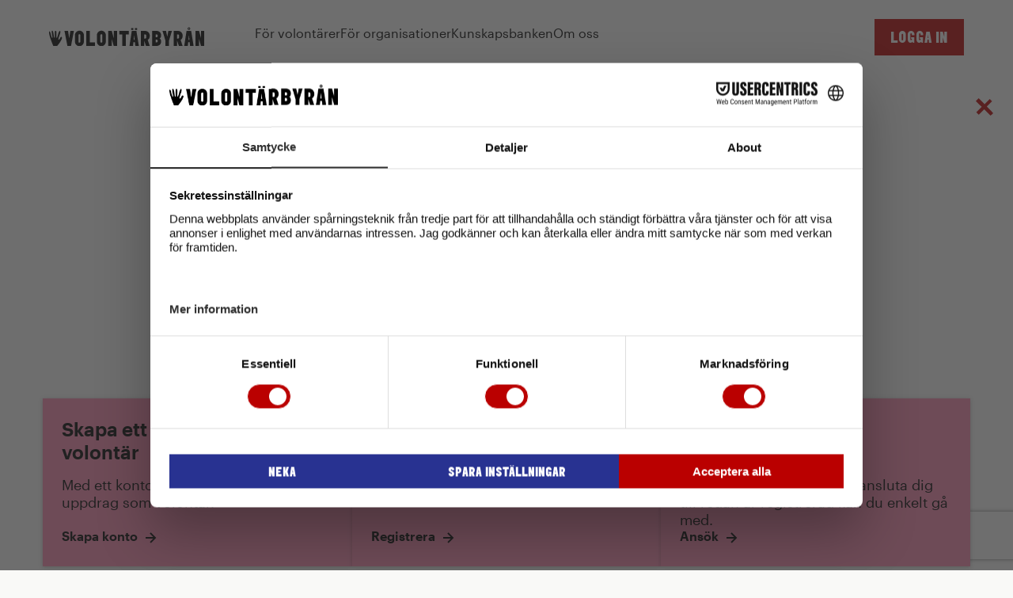

--- FILE ---
content_type: text/html; charset=utf-8
request_url: https://www.volontarbyran.org/users/sign_in?redirect_to=%2Fberattelser%2Fdet-basta-med-att-leda-volontarer
body_size: 18322
content:
<!DOCTYPE html>
<html lang="sv" >
  <head>
      <script src="https://web.cmp.usercentrics.eu/modules/autoblocker.js"></script>
<script id="usercentrics-cmp" src="https://web.cmp.usercentrics.eu/ui/loader.js" data-settings-id="7pHA-hmONFSbq_" async></script>

<script type="text/javascript">
  // create dataLayer
  window.dataLayer = window.dataLayer || [];

  function gtag() {
    dataLayer.push(arguments);
  }

  // set "denied" as default for both ad and analytics storage, as well as ad_user_data and ad_personalization,
  gtag("consent", "default", {
    ad_personalization: "denied",
    ad_storage: "denied",
    ad_user_data: "denied",
    analytics_storage: "denied",
    wait_for_update: 2000 // milliseconds to wait for update
  });

  // Enable ads data redaction by default [optional]
  gtag("set", "ads_data_redaction", true);
</script>

<script type="text/javascript">
  // Google Tag Manager
  (function (w, d, s, l, i) {
    w[l] = w[l] || [];
    w[l].push({
      'gtm.start': new Date().getTime(),
      event: 'gtm.js'
    });
    var f = d.getElementsByTagName(s)[0],
      j = d.createElement(s),
      dl = l != 'dataLayer' ? '&l=' + l : '';
    j.async = true;
    j.src =
      'https://www.googletagmanager.com/gtm.js?id=' + i + dl;
    f.parentNode.insertBefore(j, f);
  })(window, document, 'script', 'dataLayer', 'GTM-TBWSN8P'); //replace GTM-XXXXXX with Google Tag Manager ID
</script>



    <script type="text/javascript">
      window.sentry_dsn = 'https://bbf3dd51a1f548e4aef24d8dd2d23097@o4505192367587328.ingest.us.sentry.io/4505192368635904'
      window.sentry_js_sample_rate = 0.0
    </script>

    <meta name="csrf-param" content="authenticity_token" />
<meta name="csrf-token" content="wan_UjJn1FvndcXEt3ZCfb6rvYyZL-ZDercLwiL-Bgwffg_UlRJhiNeQw3d_fb1I1OjqsyaqPK4q0g8VMpnmEw" />


<meta charset="utf-8"/>
<meta http-equiv="X-UA-Compatible" content="IE=edge,chrome=1"/>
<meta name="viewport" content="width=device-width, initial-scale=1, minimum-scale=1, shrink-to-fit=no">

<link rel="preload" href="/fonts/Graphik-Regular-Web.woff2" as="font" type="font/woff2" crossorigin>
<link rel="preload" href="/fonts/Graphik-RegularItalic-Web.woff2" as="font" type="font/woff2" crossorigin>
<link rel="preload" href="/fonts/Graphik-Semibold-Web.woff2" as="font" type="font/woff2" crossorigin>
<link rel="preload" href="/fonts/Graphik-SemiboldItalic-Web.woff2" as="font" type="font/woff2" crossorigin>




    <meta name="csrf-param" content="authenticity_token" />
<meta name="csrf-token" content="5JsdFuuJ-WEwelAdCzaxogFz0FYnJH40-tptf5INbb06TO2QTPxMsgCfVq7DPU6XazCHaZihpNmqv2mogmqNog" />
    

    <link rel="stylesheet" href="/static/assets/site-Djyg_Rjs.css" media="all" />
    <script src="/static/assets/site-m1AjRquM.js" crossorigin="anonymous" type="module" defer="defer" data-uc-allowed="true"></script><link rel="modulepreload" href="/static/assets/toast-BfqbOUSs.js" as="script" crossorigin="anonymous" defer="defer" data-uc-allowed="true">

    <title>Volontärbyrån</title>
    <meta name="description" content="Ett enkelt sätt att bli volontär... På Volontärbyrån hittar du massor av olika sätt att engagera dig på. Hitta din grej!" />
    <meta property="og:image" content="https://volontarbyran-media.imgix.net/315tdscbzov2271l96ivijaj8zwq?ixlib=rails-4.3.1" />
    <meta name="robots" content="index, follow">


      <link rel="apple-touch-icon" sizes="180x180" href="/apple-touch-icon.png">
      <link rel="icon" type="image/png" sizes="32x32" href="/favicon-32x32.png">
      <link rel="icon" type="image/png" sizes="16x16" href="/favicon-16x16.png">
      <link rel="manifest" href="/site.webmanifest">
      <link rel="mask-icon" href="/safari-pinned-tab.svg" color="#d0345a">
      <meta name="msapplication-TileColor" content="#f8f8f5">
      <meta name="theme-color" content="#d0345a">


      <script data-turbo-track="reload" defer data-domain="volontarbyran.org" src="https://plausible.io/js/script.outbound-links.file-downloads.js"></script>
  <script data-turbo-track="reload">window.plausible = window.plausible || function() { (window.plausible.q = window.plausible.q || []).push(arguments) }</script>

  </head>

  <body class="vb-site -vb">
      <!-- Google Tag Manager (noscript) -->
      <noscript>
        <iframe src="https://www.googletagmanager.com/ns.html?id=GTM-TBWSN8P"
                height="0" width="0" style="display:none;visibility:hidden"></iframe>
      </noscript>
      <!-- End Google Tag Manager (noscript) -->

      <style>
    :root {
      --vb-nav-border-color: transparent;
      --vb-nav-bg-color: #fff;
      --vb-nav-link-color: #000;
      --vb-footer-bg-color: #FF8CB4;
      --vb-footer-color: #000;
      --vb-footer-label-color: #283291;
      --vb-color-red: #BA0000;
      --vb-font-family: ElephantBlack, Helvetica Neue, Lucida Grande, sans-serif;
      --vb-text-transform: uppercase;
      --vb-btn-font-weight: 400;
    }
  </style>

  <div class="vb-nav--space"></div>
<header class="vb-nav vb-nav--scrollable">
  <div class="vb-nav__wrapper">
    <div class="vb-nav__row vb-container">
      <div class="vb-nav__inner">
        <div class="-logo">
          <a class="white" href="/">
            <img alt="Volontärbyrån" src="/static/assets/logo-black-wide-Dcw_tvT7.svg" />
</a>        </div>
        <nav class="vb-nav__nav">
          <ul>
              <li>
                  <button>
                  <span class="-name">
                    För volontärer
                  </span>
                  </button>
                  <ul class="sub-menu">
                      <li class="menu-item">
                        <a href="/bli-volontar"
                           >
                          Bli volontär
                        </a>
                      </li>
                      <li class="menu-item">
                        <a href="/uppdrag/sok"
                           >
                          Sök uppdrag
                        </a>
                      </li>
                      <li class="menu-item">
                        <a href="/t/andamal"
                           >
                          Upptäck ändamål
                        </a>
                      </li>
                      <li class="menu-item">
                        <a href="/berattelser"
                           >
                          Inspirationsberättelser
                        </a>
                      </li>
                      <li class="menu-item">
                        <a href="/en/uppdrag"
                           >
                          Opportunities in English
                        </a>
                      </li>
                  </ul>
              </li>
              <li>
                  <button>
                  <span class="-name">
                    För organisationer
                  </span>
                  </button>
                  <ul class="sub-menu">
                      <li class="menu-item">
                        <a href="/sok-volontarer"
                           >
                          Sök volontärer
                        </a>
                      </li>
                      <li class="menu-item">
                        <a href="/volontarbarometern"
                           >
                          Volontärbarometern
                        </a>
                      </li>
                      <li class="menu-item">
                        <a href="/utbildningar"
                           >
                          Utbildningar
                        </a>
                      </li>
                      <li class="menu-item">
                        <a href="http://larplattform.volontarbyran.org"
                           target="_blank"
                           rel="noopener"
                           >
                          Webbkurser
                            <svg xmlns="http://www.w3.org/2000/svg" width="21" height="24" fill="currentColor" viewBox="0 0 21 24" aria-hidden="true" style="height:20px;width:20px;margin-top:2px;margin-left:4px">
  <g clip-path="url(#a)">
    <path d="m7.09 11.29 7.394-7.138-3.583.563-1.308-3.402H20.93l-.436 6.83-3.619 1.286v-3l-6.844 6.746-2.94-1.885Z"></path>
    <path d="m16.57 12.856-.42 5.049H4.378V6.132h3.034l.29-4.38L0 2.143v20.142h20.528l.402-10.286-4.36.857Z"></path>
  </g>
  <defs>
    <clipPath id="a">
      <path d="M0 0h21v24H0z"></path>
    </clipPath>
  </defs>
</svg>
                        </a>
                      </li>
                  </ul>
              </li>
              <li>
                  <button>
                  <span class="-name">
                    Kunskapsbanken
                  </span>
                  </button>
                  <ul class="sub-menu">
                      <li class="menu-item">
                        <a href="/kunskapsbanken"
                           >
                          Kunskapsbanken
                        </a>
                      </li>
                      <li class="menu-item">
                        <a href="/bocker-och-rapporter"
                           >
                          Böcker och rapporter
                        </a>
                      </li>
                      <li class="menu-item">
                        <a href="/fragor-och-svar"
                           >
                          Frågor och svar
                        </a>
                      </li>
                  </ul>
              </li>
              <li>
                  <button>
                  <span class="-name">
                    Om oss
                  </span>
                  </button>
                  <ul class="sub-menu">
                      <li class="menu-item">
                        <a href="/om-oss"
                           >
                          Om Volontärbyrån
                        </a>
                      </li>
                      <li class="menu-item">
                        <a href="/samarbeten"
                           >
                          Samarbeten
                        </a>
                      </li>
                      <li class="menu-item">
                        <a href="/arets-volontar"
                           >
                          Årets volontär
                        </a>
                      </li>
                      <li class="menu-item">
                        <a href="/nyheter"
                           >
                          Nyheter
                        </a>
                      </li>
                      <li class="menu-item">
                        <a href="/kontakta-oss"
                           >
                          Kontakta oss
                        </a>
                      </li>
                      <li class="menu-item">
                        <a href="/press"
                           >
                          Press
                        </a>
                      </li>
                  </ul>
              </li>
          </ul>
        </nav>
      </div>
      <ul class="vb-nav__extra-links -on-desktop">
          <li>
            <button class="btn btn--primary -sign-in-btn">
              <span class="-auth-inactive">Logga in</span>
              <span class="-auth-active">
                <svg xmlns="http://www.w3.org/2000/svg" width="24" height="24" fill="currentColor" viewBox="0 0 24 24" aria-hidden="true">
  <path d="m12.027 8.542 6.652-6.528 2.836 2.783-6.577 6.73L23 19.795 19.735 23l-8.17-8.02-6.71 6.869-3.19-3.132 6.854-6.73L1 4.605 4.673 1l7.354 7.542Z"></path>
</svg>
              </span>
            </button>
            <aside class="sub-menu" style="left:0;width:100%">
              <div class="vb-container">
                <div style="max-width:642px;margin:0 auto">
                  <h2 class="font-elephant text-center fs-h3" style="margin-bottom:1.5rem">
                    Logga in
                  </h2>
                  <p class="text-center" style="font-size:1.1125rem;line-height:1.4;margin-bottom:2.5rem">
                    Logga in för att söka ideella uppdrag, spara favoriter och ta del av fler funktioner på
                    Volontärbyrån.
                  </p>
                  <div style="display:flex;flex-direction:column;gap:1.5rem">
                    <form id="desktop-login" class="simple_form new_user" action="/users/sign_in" accept-charset="UTF-8" method="post"><input type="hidden" name="authenticity_token" value="8uO2Jwl43hMPnC4l2TSNS2aFEEitKE-rR-vfLBBoMT52lX-xTbcZvbCu34AvwoOmjFhIjmlhgKgXkoxzwTSJ4Q" autocomplete="off" />
                      <input value="/berattelser/det-basta-med-att-leda-volontarer" autocomplete="off" type="hidden" name="redirect_to" id="redirect_to" />

                      <div class="form-rows">
                        <div class="form-row   js--floating-form-label" data-controller="form-field"><label class="form-label" for="user_email">Din mejladress <span title="Obligatorisk uppgift">*</span></label><div class="form-field__hint-tooltip"></div><div class="form-field__input"><input class="form-input" data-controller="form-input" data-form-field-target="input" data-direct-upload-url="https://www.volontarbyran.org/rails/active_storage/direct_uploads" data-blob-url-template="https://www.volontarbyran.org/rails/active_storage/blobs/redirect/:signed_id/:filename" autocomplete="email" autofocus="autofocus" required="required" aria-required="true" type="email" name="user[email]" id="user_email" /></div></div>

                        <div class="form-row   js--floating-form-label" data-controller="form-field"><label class="form-label" for="user_password">Ange lösenord <span title="Obligatorisk uppgift">*</span></label><div class="form-field__hint-tooltip"></div><div class="form-field__input"><input class="form-input" data-controller="form-input" data-form-field-target="input" data-direct-upload-url="https://www.volontarbyran.org/rails/active_storage/direct_uploads" data-blob-url-template="https://www.volontarbyran.org/rails/active_storage/blobs/redirect/:signed_id/:filename" autocomplete="current-password" required="required" aria-required="true" type="password" name="user[password]" id="user_password" /></div></div>
                      </div>
                      <div style="display:flex;align-items:center;justify-content:center;gap:2.5rem;margin:2.5rem 0">
                        <a class="link -link-black" style="font-weight:600;border:0;text-decoration:underline" href="/users/password/new">Glömt lösenord?</a>
                        <button name="commit" type="submit" class="btn btn--primary btn--sm">
      
      <span class="btn__text">
                          Logga in
</span>
      
    </button>                      </div>
</form>                  </div>
                </div>
                <div class="vb-auth-page__cards" style="margin-bottom:2.5rem">
                  <div class="vb-info-card -pink-bg" data-linkable="/users/sign_up">
                    <div>
                      <p class="-title">Skapa ett nytt konto som volontär</p>
                      <p class="-text">Med ett konto kan du spara och söka uppdrag som volontär.</p>
                    </div>
                    <a class="-btn" href="/users/sign_up">
                      <span>Skapa konto</span>
                      <svg xmlns="http://www.w3.org/2000/svg" width="24" height="24" viewBox="0 0 24 24" fill="none">
<path d="M11.293 17.293L12.707 18.707L19.414 12L12.707 5.29297L11.293 6.70697L15.586 11H6V13H15.586L11.293 17.293Z" fill="currentColor"></path>
</svg>
</a>                  </div>
                  <div class="vb-info-card -pink-bg" data-linkable="/users/org/start">
                    <div>
                      <p class="-title">Registrera en ny organisation</p>
                      <p class="-text">Med vår digitala förmedling kan du helt kostnadsfritt söka efter fler
                        ideella.</p>
                    </div>
                    <a class="-btn" href="/users/org/start">
                      <span>Registrera</span>
                      <svg xmlns="http://www.w3.org/2000/svg" width="24" height="24" viewBox="0 0 24 24" fill="none">
<path d="M11.293 17.293L12.707 18.707L19.414 12L12.707 5.29297L11.293 6.70697L15.586 11H6V13H15.586L11.293 17.293Z" fill="currentColor"></path>
</svg>
</a>                  </div>
                  <div class="vb-info-card -pink-bg" data-linkable="/users/join/org/user">
                    <div>
                      <p class="-title">Gå med i befintlig organisation</p>
                      <p class="-text">Om organisationen du vill ansluta dig till redan är registrerad kan du enkelt gå
                        med.</p>
                    </div>
                    <a class="-btn" href="/users/join/org/user">
                      <span>Ansök</span>
                      <svg xmlns="http://www.w3.org/2000/svg" width="24" height="24" viewBox="0 0 24 24" fill="none">
<path d="M11.293 17.293L12.707 18.707L19.414 12L12.707 5.29297L11.293 6.70697L15.586 11H6V13H15.586L11.293 17.293Z" fill="currentColor"></path>
</svg>
</a>                  </div>
                </div>
              </div>
            </aside>
          </li>
      </ul>
      <ul class="vb-nav__extra-links -on-mobile">
        <li>
        </li>
        <li>
          <button id="vb-nav-hamburger-btn" class="btn btn--primary-outline -round-btn">
          <span class="vb-hamburger">
            <span class="vb-hamburger-box">
              <span class="vb-hamburger-inner"></span>
            </span>
          </span>
          </button>
        </li>
      </ul>
      <button class="vb-nav__dropdown-close -js-nav-close-dropdown">
        <svg xmlns="http://www.w3.org/2000/svg" width="24" height="24" fill="currentColor" viewBox="0 0 24 24" aria-hidden="true">
  <path d="m12.027 8.542 6.652-6.528 2.836 2.783-6.577 6.73L23 19.795 19.735 23l-8.17-8.02-6.71 6.869-3.19-3.132 6.854-6.73L1 4.605 4.673 1l7.354 7.542Z"></path>
</svg>
      </button>
    </div>
    <aside class="vb-nav__mobile vb-container">
      <ul>
          <li>
              <button class="-js-toggler">
                <span class="-name">
                  För volontärer
                </span>
                <svg xmlns="http://www.w3.org/2000/svg" width="24" height="24" fill="currentColor" viewBox="0 0 24 24" aria-hidden="true">
  <path d="m16.644 20-4.888-1.594 2.933-3.187-12.222 1.594L1 11.5l13.2-1.063-3.911-2.656L11.756 3 23 13.094 16.644 20Z"></path>
</svg>
              </button>
              <div class="sub-menu">
                <button class="-js-toggler btn font-base" style="padding-left:0">
                  <span style="display:flex;gap:0.5rem;text-transform:capitalize">
                    <svg xmlns="http://www.w3.org/2000/svg" width="24" height="24" fill="currentColor" viewBox="0 0 24 24" aria-hidden="true">
  <path d="m7.356 4 4.888 1.594L9.311 8.78l12.222-1.594L23 12.5 9.8 13.563l3.911 2.656L12.244 21 1 10.906 7.356 4Z"></path>
</svg>
                    Meny
                  </span>
                </button>

                <h2 class="font-elephant fs-h3">
                  För volontärer
                </h2>

                <ul>
                    <li class="menu-item">
                      <a href="/bli-volontar" class="d-block"
                         >
                        <span>Bli volontär</span>
                      </a>
                    </li>
                    <li class="menu-item">
                      <a href="/uppdrag/sok" class="d-block"
                         >
                        <span>Sök uppdrag</span>
                      </a>
                    </li>
                    <li class="menu-item">
                      <a href="/t/andamal" class="d-block"
                         >
                        <span>Upptäck ändamål</span>
                      </a>
                    </li>
                    <li class="menu-item">
                      <a href="/berattelser" class="d-block"
                         >
                        <span>Inspirationsberättelser</span>
                      </a>
                    </li>
                    <li class="menu-item">
                      <a href="/en/uppdrag" class="d-block"
                         >
                        <span>Opportunities in English</span>
                      </a>
                    </li>
                </ul>
              </div>
          </li>
          <li>
              <button class="-js-toggler">
                <span class="-name">
                  För organisationer
                </span>
                <svg xmlns="http://www.w3.org/2000/svg" width="24" height="24" fill="currentColor" viewBox="0 0 24 24" aria-hidden="true">
  <path d="m16.644 20-4.888-1.594 2.933-3.187-12.222 1.594L1 11.5l13.2-1.063-3.911-2.656L11.756 3 23 13.094 16.644 20Z"></path>
</svg>
              </button>
              <div class="sub-menu">
                <button class="-js-toggler btn font-base" style="padding-left:0">
                  <span style="display:flex;gap:0.5rem;text-transform:capitalize">
                    <svg xmlns="http://www.w3.org/2000/svg" width="24" height="24" fill="currentColor" viewBox="0 0 24 24" aria-hidden="true">
  <path d="m7.356 4 4.888 1.594L9.311 8.78l12.222-1.594L23 12.5 9.8 13.563l3.911 2.656L12.244 21 1 10.906 7.356 4Z"></path>
</svg>
                    Meny
                  </span>
                </button>

                <h2 class="font-elephant fs-h3">
                  För organisationer
                </h2>

                <ul>
                    <li class="menu-item">
                      <a href="/sok-volontarer" class="d-block"
                         >
                        <span>Sök volontärer</span>
                      </a>
                    </li>
                    <li class="menu-item">
                      <a href="/volontarbarometern" class="d-block"
                         >
                        <span>Volontärbarometern</span>
                      </a>
                    </li>
                    <li class="menu-item">
                      <a href="/utbildningar" class="d-block"
                         >
                        <span>Utbildningar</span>
                      </a>
                    </li>
                    <li class="menu-item">
                      <a href="http://larplattform.volontarbyran.org" class="d-block"
                         target="_blank"
                         rel="noopener"
                         >
                        <span>Webbkurser</span>
                          <svg xmlns="http://www.w3.org/2000/svg" width="21" height="24" fill="currentColor" viewBox="0 0 21 24" aria-hidden="true" style="height:20px;width:20px;margin-top:-2px;margin-left:4px">
  <g clip-path="url(#a)">
    <path d="m7.09 11.29 7.394-7.138-3.583.563-1.308-3.402H20.93l-.436 6.83-3.619 1.286v-3l-6.844 6.746-2.94-1.885Z"></path>
    <path d="m16.57 12.856-.42 5.049H4.378V6.132h3.034l.29-4.38L0 2.143v20.142h20.528l.402-10.286-4.36.857Z"></path>
  </g>
  <defs>
    <clipPath id="a">
      <path d="M0 0h21v24H0z"></path>
    </clipPath>
  </defs>
</svg>
                      </a>
                    </li>
                </ul>
              </div>
          </li>
          <li>
              <button class="-js-toggler">
                <span class="-name">
                  Kunskapsbanken
                </span>
                <svg xmlns="http://www.w3.org/2000/svg" width="24" height="24" fill="currentColor" viewBox="0 0 24 24" aria-hidden="true">
  <path d="m16.644 20-4.888-1.594 2.933-3.187-12.222 1.594L1 11.5l13.2-1.063-3.911-2.656L11.756 3 23 13.094 16.644 20Z"></path>
</svg>
              </button>
              <div class="sub-menu">
                <button class="-js-toggler btn font-base" style="padding-left:0">
                  <span style="display:flex;gap:0.5rem;text-transform:capitalize">
                    <svg xmlns="http://www.w3.org/2000/svg" width="24" height="24" fill="currentColor" viewBox="0 0 24 24" aria-hidden="true">
  <path d="m7.356 4 4.888 1.594L9.311 8.78l12.222-1.594L23 12.5 9.8 13.563l3.911 2.656L12.244 21 1 10.906 7.356 4Z"></path>
</svg>
                    Meny
                  </span>
                </button>

                <h2 class="font-elephant fs-h3">
                  Kunskapsbanken
                </h2>

                <ul>
                    <li class="menu-item">
                      <a href="/kunskapsbanken" class="d-block"
                         >
                        <span>Kunskapsbanken</span>
                      </a>
                    </li>
                    <li class="menu-item">
                      <a href="/bocker-och-rapporter" class="d-block"
                         >
                        <span>Böcker och rapporter</span>
                      </a>
                    </li>
                    <li class="menu-item">
                      <a href="/fragor-och-svar" class="d-block"
                         >
                        <span>Frågor och svar</span>
                      </a>
                    </li>
                </ul>
              </div>
          </li>
          <li>
              <button class="-js-toggler">
                <span class="-name">
                  Om oss
                </span>
                <svg xmlns="http://www.w3.org/2000/svg" width="24" height="24" fill="currentColor" viewBox="0 0 24 24" aria-hidden="true">
  <path d="m16.644 20-4.888-1.594 2.933-3.187-12.222 1.594L1 11.5l13.2-1.063-3.911-2.656L11.756 3 23 13.094 16.644 20Z"></path>
</svg>
              </button>
              <div class="sub-menu">
                <button class="-js-toggler btn font-base" style="padding-left:0">
                  <span style="display:flex;gap:0.5rem;text-transform:capitalize">
                    <svg xmlns="http://www.w3.org/2000/svg" width="24" height="24" fill="currentColor" viewBox="0 0 24 24" aria-hidden="true">
  <path d="m7.356 4 4.888 1.594L9.311 8.78l12.222-1.594L23 12.5 9.8 13.563l3.911 2.656L12.244 21 1 10.906 7.356 4Z"></path>
</svg>
                    Meny
                  </span>
                </button>

                <h2 class="font-elephant fs-h3">
                  Om oss
                </h2>

                <ul>
                    <li class="menu-item">
                      <a href="/om-oss" class="d-block"
                         >
                        <span>Om Volontärbyrån</span>
                      </a>
                    </li>
                    <li class="menu-item">
                      <a href="/samarbeten" class="d-block"
                         >
                        <span>Samarbeten</span>
                      </a>
                    </li>
                    <li class="menu-item">
                      <a href="/arets-volontar" class="d-block"
                         >
                        <span>Årets volontär</span>
                      </a>
                    </li>
                    <li class="menu-item">
                      <a href="/nyheter" class="d-block"
                         >
                        <span>Nyheter</span>
                      </a>
                    </li>
                    <li class="menu-item">
                      <a href="/kontakta-oss" class="d-block"
                         >
                        <span>Kontakta oss</span>
                      </a>
                    </li>
                    <li class="menu-item">
                      <a href="/press" class="d-block"
                         >
                        <span>Press</span>
                      </a>
                    </li>
                </ul>
              </div>
          </li>
      </ul>
      <ul class="-bottom" style="">
          <li>
            <button class="-js-toggler">
              <span class="-name">
                Logga in
              </span>
              <svg xmlns="http://www.w3.org/2000/svg" width="24" height="24" fill="currentColor" viewBox="0 0 24 24" aria-hidden="true">
  <path d="m16.644 20-4.888-1.594 2.933-3.187-12.222 1.594L1 11.5l13.2-1.063-3.911-2.656L11.756 3 23 13.094 16.644 20Z"></path>
</svg>
            </button>
            <div class="sub-menu">
              <button class="-js-toggler btn font-base" style="padding-left:0">
                  <span style="display:flex;gap:0.5rem;text-transform:capitalize">
                    <svg xmlns="http://www.w3.org/2000/svg" width="24" height="24" fill="currentColor" viewBox="0 0 24 24" aria-hidden="true">
  <path d="m7.356 4 4.888 1.594L9.311 8.78l12.222-1.594L23 12.5 9.8 13.563l3.911 2.656L12.244 21 1 10.906 7.356 4Z"></path>
</svg>
                    Meny
                  </span>
              </button>

              <h2 class="font-elephant text-center fs-h3">
                Logga in
              </h2>
              <p class="text-center" style="font-size:1.1125rem;line-height:1.4">
                Logga in för att söka ideella uppdrag, spara favoriter och ta del av fler funktioner på Volontärbyrån.
              </p>
              <div style="display:flex;flex-direction:column;gap:1.5rem">
                <form class="simple_form new_user" action="/users/sign_in" accept-charset="UTF-8" method="post"><input type="hidden" name="authenticity_token" value="SPizZgjuaDYFJWw-S31nItg4_bb2yjtU2h6f9CaEHB_MjnrwTCGvmLoXnZu9i2nPMuWlcDKD9FeKZ8yr99ikwA" autocomplete="off" />
                  <input value="/berattelser/det-basta-med-att-leda-volontarer" id="mobile-redirect-to" autocomplete="off" type="hidden" name="redirect_to" />

                  <div class="form-rows">
                    <div class="form-row   js--floating-form-label" data-controller="form-field"><label class="form-label" for="mobile-email-input">Din mejladress <span title="Obligatorisk uppgift">*</span></label><div class="form-field__hint-tooltip"></div><div class="form-field__input"><input class="form-input" data-controller="form-input" data-form-field-target="input" data-direct-upload-url="https://www.volontarbyran.org/rails/active_storage/direct_uploads" data-blob-url-template="https://www.volontarbyran.org/rails/active_storage/blobs/redirect/:signed_id/:filename" autocomplete="email" id="mobile-email-input" autofocus="autofocus" required="required" aria-required="true" type="email" name="user[email]" /></div></div>

                    <div class="form-row   js--floating-form-label" data-controller="form-field"><label class="form-label" for="mobile-password-input">Ange lösenord <span title="Obligatorisk uppgift">*</span></label><div class="form-field__hint-tooltip"></div><div class="form-field__input"><input class="form-input" data-controller="form-input" data-form-field-target="input" data-direct-upload-url="https://www.volontarbyran.org/rails/active_storage/direct_uploads" data-blob-url-template="https://www.volontarbyran.org/rails/active_storage/blobs/redirect/:signed_id/:filename" autocomplete="current-password" id="mobile-password-input" required="required" aria-required="true" type="password" name="user[password]" /></div></div>
                  </div>
                  <div style="display:flex;flex-direction:column;gap:1rem;margin-top:1rem">
                    <a class="link -link-black text-center" style="font-weight:600;border:0;text-decoration:underline" href="/users/password/new">Glömt lösenord?</a>
                    <button name="commit" type="submit" class="btn btn--primary btn--sm text-center d-block">
      
      <span class="btn__text">
                      Logga in
</span>
      
    </button>                  </div>
</form>                <p class="text-center" style="font-size:1.25rem;line-height:1.4">Har du inget konto?</p>
                <div>
                  <a class="btn btn--primary d-block" href="/users/sign_up?redirect_to=%2Fusers%2Fsign_in">Skapa konto</a>
                </div>
              </div>
            </div>
          </li>
          <li>
            <a style="display:flex;align-items:center;justify-content:space-between" href="/users/sign_up?redirect_to=%2Fusers%2Fsign_in">
              <span>Skapa konto</span>
              <svg xmlns="http://www.w3.org/2000/svg" width="24" height="24" fill="currentColor" viewBox="0 0 24 24" aria-hidden="true">
  <path d="m16.644 20-4.888-1.594 2.933-3.187-12.222 1.594L1 11.5l13.2-1.063-3.911-2.656L11.756 3 23 13.094 16.644 20Z"></path>
</svg>
</a>          </li>
      </ul>
    </aside>
  </div>
</header>



    


    

    <main>
      <div class="vb-container">
  <a class="vb-auth-page__close" href="/">
    <svg xmlns="http://www.w3.org/2000/svg" width="24" height="24" fill="currentColor" viewBox="0 0 24 24" aria-hidden="true">
  <path d="m12.027 8.542 6.652-6.528 2.836 2.783-6.577 6.73L23 19.795 19.735 23l-8.17-8.02-6.71 6.869-3.19-3.132 6.854-6.73L1 4.605 4.673 1l7.354 7.542Z"></path>
</svg>
</a></div>
<section class="vb-auth-page">
  <div class="vb-container -container">
    <header class="vb-auth-page__header">
      <h1 class="-title">Logga in</h1>
    </header>
    <div class="devise-form devise-form--theme-red">
  <div class="devise-form__inner">
    <div class="devise-form__text">
      <h2 class="devise-form__text__heading"></h2>

    </div>



      <div class="devise-form__form">
                <form class="simple_form new_user" id="new_user" action="/users/sign_in" accept-charset="UTF-8" method="post"><input type="hidden" name="authenticity_token" value="Ps6OBT8YhEF8lZVdOm3QSvj35xadMq474WuywFHnaHu6uEeTe9dD78OnZPjMm96nEiq_0Fl7YTixEuGfgLvQpA" autocomplete="off" />
          <input value="/berattelser/det-basta-med-att-leda-volontarer" id="login_user_redirect_to" autocomplete="off" type="hidden" name="redirect_to" />

          <div class="form-rows">
            <div class="form-row   js--floating-form-label" data-controller="form-field"><label class="form-label" for="login_user_email">Din mejladress <span title="Obligatorisk uppgift">*</span></label><div class="form-field__hint-tooltip"></div><div class="form-field__input"><input class="form-input" data-controller="form-input" data-form-field-target="input" data-direct-upload-url="https://www.volontarbyran.org/rails/active_storage/direct_uploads" data-blob-url-template="https://www.volontarbyran.org/rails/active_storage/blobs/redirect/:signed_id/:filename" autocomplete="email" id="login_user_email" autofocus="autofocus" required="required" aria-required="true" type="email" value="" name="user[email]" /></div></div>

            <div class="form-row   js--floating-form-label" data-controller="form-field"><label class="form-label" for="login_user_password">Ange lösenord <span title="Obligatorisk uppgift">*</span></label><div class="form-field__hint-tooltip"></div><div class="form-field__input"><input class="form-input" data-controller="form-input" data-form-field-target="input" data-direct-upload-url="https://www.volontarbyran.org/rails/active_storage/direct_uploads" data-blob-url-template="https://www.volontarbyran.org/rails/active_storage/blobs/redirect/:signed_id/:filename" autocomplete="current-password" id="login_user_password" required="required" aria-required="true" type="password" name="user[password]" /></div></div>
          </div>
          <div class="-ctas">
            <a class="link -link-black" href="/users/password/new">Glömt lösenord?</a>
            <button name="commit" type="submit" class="btn btn--primary btn--sm ">
      
      <span class="btn__text">
              Logga in
</span>
      
    </button>          </div>
</form>
      </div>

  </div>
</div>
  </div>
  <div class="vb-container vb-auth-page__cards">
    <div class="vb-info-card -pink-bg" data-linkable="/users/sign_up">
      <div>
        <p class="-title">Skapa ett nytt konto som volontär</p>
        <p class="-text">Med ett konto kan du spara och söka uppdrag som volontär.</p>
      </div>
      <a class="-btn" href="/users/sign_up">
        <span>Skapa konto</span>
        <svg xmlns="http://www.w3.org/2000/svg" width="24" height="24" viewBox="0 0 24 24" fill="none">
<path d="M11.293 17.293L12.707 18.707L19.414 12L12.707 5.29297L11.293 6.70697L15.586 11H6V13H15.586L11.293 17.293Z" fill="currentColor"></path>
</svg>
</a>    </div>
    <div class="vb-info-card -pink-bg" data-linkable="/users/org/start">
      <div>
        <p class="-title">Registrera en ny organisation</p>
        <p class="-text">Med vår digitala förmedling kan du helt kostnadsfritt söka efter fler ideella.</p>
      </div>
      <a class="-btn" href="/users/org/start">
        <span>Registrera</span>
        <svg xmlns="http://www.w3.org/2000/svg" width="24" height="24" viewBox="0 0 24 24" fill="none">
<path d="M11.293 17.293L12.707 18.707L19.414 12L12.707 5.29297L11.293 6.70697L15.586 11H6V13H15.586L11.293 17.293Z" fill="currentColor"></path>
</svg>
</a>    </div>
    <div class="vb-info-card -pink-bg" data-linkable="/users/join/org/user">
      <div>
        <p class="-title">Gå med i befintlig organisation</p>
        <p class="-text">Om organisationen du vill ansluta dig till redan är registrerad kan du enkelt gå med.</p>
      </div>
      <a class="-btn" href="/users/join/org/user">
        <span>Ansök</span>
        <svg xmlns="http://www.w3.org/2000/svg" width="24" height="24" viewBox="0 0 24 24" fill="none">
<path d="M11.293 17.293L12.707 18.707L19.414 12L12.707 5.29297L11.293 6.70697L15.586 11H6V13H15.586L11.293 17.293Z" fill="currentColor"></path>
</svg>
</a>    </div>
  </div>
</section>

    </main>

        <div class="vb-footer__divider-top">

  <div class="vb-container">
    <hr class="vb-footer__divider"/>
  </div>
</div>
<footer class="vb-footer">
  <div class="vb-container">
    <div class="-logo">
      <a href="/">
        <img alt="Volontärbyrån" style="height:auto;width:200px;" src="/static/assets/logo-two-rows-left-XbRXBPCX.svg" />
</a>    </div>
  </div>
  <div class="vb-footer__inner vb-container">
    <div class="vb-footer__col">
      <div class="vb-footer__col-row">
        <p class="-label font-elephant">Mejladress</p>
        <a href="/cdn-cgi/l/email-protection#f1989f979eb1879e9d9e9f859083938883909fdf9e8396" style="text-decoration:underline"><span class="__cf_email__" data-cfemail="4d24232b220d3b22212223392c3f2f343f2c2363223f2a">[email&#160;protected]</span></a>
      </div>
      <div class="vb-footer__col-row">
        <p class="-label font-elephant">Telefon</p>
        <a href="tel:+46771241400" style="text-decoration:underline">+46771241400</a>
      </div>
      <div class="vb-footer__col-row">
        <p class="-label font-elephant">Nyhetsbrev</p>
        <button data-modal-show="newsletter-signup">
          Prenumerera på nyhetsbrevet
        </button>
      </div>
      <div class="vb-footer__col-row -social-row">
        <p class="-label font-elephant">Följ oss</p>
        <ul class="-social">
          <li>
            <a title="Följ oss på Instagram" target="_blank" rel="noopener noreferrer" href="http://www.instagram.com/volontarbyran">
              <svg xmlns="http://www.w3.org/2000/svg" width="40" height="40" viewBox="0 0 40 40" fill="none" role="img" aria-labelledby="a1s4owebrlhkmjec7jn8tv5obgelwew4"><title id="a1s4owebrlhkmjec7jn8tv5obgelwew4">Följ oss på Instagram</title>
<g clip-path="url(#clip0_142_1990)">
<circle cx="20" cy="20" r="20" fill="#FCDDD4"></circle>
<path fill-rule="evenodd" clip-rule="evenodd" d="M24 11.2422H16C13.2386 11.2422 11 13.4808 11 16.2422V24.2422C11 27.0036 13.2386 29.2422 16 29.2422H24C26.7614 29.2422 29 27.0036 29 24.2422V16.2422C29 13.4808 26.7614 11.2422 24 11.2422ZM27.25 24.2422C27.2445 26.0348 25.7926 27.4867 24 27.4922H16C14.2074 27.4867 12.7555 26.0348 12.75 24.2422V16.2422C12.7555 14.4495 14.2074 12.9977 16 12.9922H24C25.7926 12.9977 27.2445 14.4495 27.25 16.2422V24.2422ZM24.75 16.4922C25.3023 16.4922 25.75 16.0445 25.75 15.4922C25.75 14.9399 25.3023 14.4922 24.75 14.4922C24.1977 14.4922 23.75 14.9399 23.75 15.4922C23.75 16.0445 24.1977 16.4922 24.75 16.4922ZM20 15.7422C17.5147 15.7422 15.5 17.7569 15.5 20.2422C15.5 22.7275 17.5147 24.7422 20 24.7422C22.4853 24.7422 24.5 22.7275 24.5 20.2422C24.5027 19.0479 24.0294 17.9018 23.1849 17.0573C22.3404 16.2128 21.1943 15.7395 20 15.7422ZM17.25 20.2422C17.25 21.761 18.4812 22.9922 20 22.9922C21.5188 22.9922 22.75 21.761 22.75 20.2422C22.75 18.7234 21.5188 17.4922 20 17.4922C18.4812 17.4922 17.25 18.7234 17.25 20.2422Z" fill="#2B324C"></path>
</g>
<defs>
<clipPath id="clip0_142_1990">
<rect width="40" height="40" fill="white"></rect>
</clipPath>
</defs>
</svg>
</a>          </li>
          <li>
            <a title="Följ oss på Facebook" target="_blank" rel="noopener noreferrer" href="https://www.facebook.com/volontarbyran.org">
              <svg xmlns="http://www.w3.org/2000/svg" width="40" height="40" viewBox="0 0 40 40" fill="none" role="img" aria-labelledby="aspk8ok76lxq8q4ii80yjh8emirn4zp6"><title id="aspk8ok76lxq8q4ii80yjh8emirn4zp6">Följ oss på Facebook</title>
<g clip-path="url(#clip0_142_1986)">
<circle cx="20" cy="20" r="20" fill="#FCDDD4"></circle>
<path d="M30 20.3033C30 14.7467 25.5229 10.2422 20 10.2422C14.4771 10.2422 10 14.7467 10 20.3033C10 25.325 13.6568 29.4874 18.4375 30.2422V23.2116H15.8984V20.3033H18.4375V18.0867C18.4375 15.5651 19.9305 14.1723 22.2146 14.1723C23.3088 14.1723 24.4531 14.3688 24.4531 14.3688V16.8448H23.1922C21.95 16.8448 21.5625 17.6204 21.5625 18.4161V20.3033H24.3359L23.8926 23.2116H21.5625V30.2422C26.3432 29.4874 30 25.3252 30 20.3033Z" fill="#2B324C"></path>
</g>
<defs>
<clipPath id="clip0_142_1986">
<rect width="40" height="40" fill="white"></rect>
</clipPath>
</defs>
</svg>
</a>          </li>
          <li>
            <a title="Följ oss på LinkedIn" target="_blank" rel="noopener noreferrer" href="https://www.linkedin.com/company/volont-rbyr-n/">
              <svg xmlns="http://www.w3.org/2000/svg" width="40" height="40" viewBox="0 0 40 40" fill="none" role="img" aria-labelledby="arphefoa5pj5bnacelviiho627nqbzbk"><title id="arphefoa5pj5bnacelviiho627nqbzbk">Följ oss på LinkedIn</title>
<g clip-path="url(#clip0_142_1982)">
<circle cx="20" cy="20" r="20" fill="#FCDDD4"></circle>
<path fill-rule="evenodd" clip-rule="evenodd" d="M12.5 11.2422C11.6716 11.2422 11 11.9138 11 12.7422V27.7422C11 28.5706 11.6716 29.2422 12.5 29.2422H27.5C28.3284 29.2422 29 28.5706 29 27.7422V12.7422C29 11.9138 28.3284 11.2422 27.5 11.2422H12.5ZM16.5208 15.2449C16.5264 16.2012 15.8106 16.7904 14.9612 16.7862C14.1611 16.7819 13.4636 16.1449 13.4678 15.2463C13.472 14.4012 14.14 13.7219 15.0076 13.7416C15.8879 13.7613 16.5264 14.4068 16.5208 15.2449ZM20.2797 18.0039H17.7597H17.7583V26.5638H20.4217V26.3641C20.4217 25.9842 20.4214 25.6042 20.4211 25.2241C20.4203 24.2103 20.4194 23.1954 20.4246 22.1819C20.426 21.9358 20.4372 21.6799 20.5005 21.445C20.7381 20.5675 21.5271 20.0008 22.4074 20.1401C22.9727 20.2286 23.3467 20.5563 23.5042 21.0893C23.6013 21.4225 23.6449 21.7811 23.6491 22.1285C23.6605 23.1761 23.6589 24.2237 23.6573 25.2714C23.6567 25.6412 23.6561 26.0112 23.6561 26.381V26.5624H26.328V26.3571C26.328 25.9051 26.3278 25.4532 26.3275 25.0013C26.327 23.8718 26.3264 22.7423 26.3294 21.6124C26.3308 21.1019 26.276 20.5985 26.1508 20.1049C25.9638 19.3708 25.5771 18.7633 24.9485 18.3246C24.5027 18.0124 24.0133 17.8113 23.4663 17.7888C23.404 17.7862 23.3412 17.7828 23.2781 17.7794C22.9984 17.7643 22.7141 17.7489 22.4467 17.8028C21.6817 17.9561 21.0096 18.3063 20.5019 18.9236C20.4429 18.9944 20.3852 19.0663 20.2991 19.1736L20.2797 19.1979V18.0039ZM13.6816 26.5666H16.3324V18.0095H13.6816V26.5666Z" fill="#2B324C"></path>
</g>
<defs>
<clipPath id="clip0_142_1982">
<rect width="40" height="40" fill="white"></rect>
</clipPath>
</defs>
</svg>
</a>          </li>
        </ul>
      </div>
    </div>
      <div class="vb-footer__col">
        <div class="vb-footer__col-row">
          <p class="-label font-elephant">För volontärer</p>
          <ul>
              <li>
                  <a href="/bli-volontar">Bli volontär</a>
              </li>
              <li>
                  <a href="/uppdrag/sok">Sök uppdrag</a>
              </li>
              <li>
                  <a href="/t/andamal">Upptäck ändamål</a>
              </li>
              <li>
                  <a href="/berattelser">Inspirationsberättelser</a>
              </li>
              <li>
                  <a href="https://www.volontarbyran.org/en/uppdrag">Opportunities in English</a>
              </li>
          </ul>
        </div>
      </div>
      <div class="vb-footer__col">
        <div class="vb-footer__col-row">
          <p class="-label font-elephant">För organisationer</p>
          <ul>
              <li>
                  <a href="/sok-volontarer">Sök volontärer</a>
              </li>
              <li>
                  <a href="/volontarbarometern">Volontärbarometern</a>
              </li>
              <li>
                  <a href="/utbildningar">Utbildningar</a>
              </li>
              <li>
                  <a href="http://larplattform.volontarbyran.org"
                     target="_blank"
                     rel="noopener"
                  >
                    Webbkurser
                    <svg xmlns="http://www.w3.org/2000/svg" width="21" height="24" fill="currentColor" viewBox="0 0 21 24" aria-hidden="true" style="height:20px;width:20px;margin-top:-2px;margin-left:4px">
  <g clip-path="url(#a)">
    <path d="m7.09 11.29 7.394-7.138-3.583.563-1.308-3.402H20.93l-.436 6.83-3.619 1.286v-3l-6.844 6.746-2.94-1.885Z"></path>
    <path d="m16.57 12.856-.42 5.049H4.378V6.132h3.034l.29-4.38L0 2.143v20.142h20.528l.402-10.286-4.36.857Z"></path>
  </g>
  <defs>
    <clipPath id="a">
      <path d="M0 0h21v24H0z"></path>
    </clipPath>
  </defs>
</svg>
                  </a>
              </li>
          </ul>
        </div>
      </div>
      <div class="vb-footer__col">
        <div class="vb-footer__col-row">
          <p class="-label font-elephant">Kunskapsbanken</p>
          <ul>
              <li>
                  <a href="/kunskapsbanken">Kunskapsbanken</a>
              </li>
              <li>
                  <a href="/bocker-och-rapporter">Böcker och rapporter</a>
              </li>
              <li>
                  <a href="/fragor-och-svar">Frågor och svar</a>
              </li>
          </ul>
        </div>
      </div>
      <div class="vb-footer__col">
        <div class="vb-footer__col-row">
          <p class="-label font-elephant">Om oss</p>
          <ul>
              <li>
                  <a href="/om-oss">Om Volontärbyrån</a>
              </li>
              <li>
                  <a href="/samarbeten">Samarbeten</a>
              </li>
              <li>
                  <a href="/arets-volontar">Årets volontär</a>
              </li>
              <li>
                  <a href="/nyheter">Nyheter</a>
              </li>
              <li>
                  <a href="/kontakta-oss">Kontakta oss</a>
              </li>
              <li>
                  <a href="/press">Press</a>
              </li>
          </ul>
        </div>
      </div>
  </div>
  <div class="vb-footer__foot vb-container">
    <hr class="vb-footer__divider"/>
    <div class="vb-footer__foot-links">
        <a href="/volontarbyrans-riktlinjer">Volontärbyråns riktlinjer</a>
        <a href="/personuppgifter">Personuppgifter</a>
        <a href="/om-webbplatsen">Om webbplatsen</a>
        <a href="/sajtkarta">Sajtkarta</a>
        <a href="/om-cookies">Om cookies</a>
    </div>

    <p class="-copyright">
      © 2026 Volontärbyrån
    </p>
  </div>
</footer>




    

    


      <div
    class="modal newsletter-modal"
    id="modal-newsletter-signup"
    aria-hidden="true"
  >
    <div class="modal__inner" role="dialog" aria-label="Senaste nytt från Volontärbyrån!">
        <div class="default-modal-overlay">
    <div>
      <div class="default-modal">
        <div class="default-modal__inner">
          <header class="default-modal__header">
            <div class="default-modal__header-top">
              <div class="default-modal__header__close">
                <button class="btn js--modal-close" aria-label="Close modal">
                  <svg xmlns="http://www.w3.org/2000/svg" width="24" height="24" fill="currentColor" viewBox="0 0 24 24" aria-hidden="true">
  <path d="m12.027 8.542 6.652-6.528 2.836 2.783-6.577 6.73L23 19.795 19.735 23l-8.17-8.02-6.71 6.869-3.19-3.132 6.854-6.73L1 4.605 4.673 1l7.354 7.542Z"></path>
</svg>
                </button>
              </div>
            </div>
            <h2 class="default-modal__header__heading font-elephant">
              Senaste nytt från Volontärbyrån!
            </h2>
          </header>

          <div class="default-modal__body">
                <div>
      <form id="newsletter-signup-modal-form" class="simple_form newsletter_signup" action="/newsletter_subscriptions" accept-charset="UTF-8" method="post"><input type="hidden" name="authenticity_token" value="iafnYdhw3PUhil9c0WMZ1Am4Nc0lNGjc4vGvq8tBss4srxm6uvHpwd2Fbz-44Qr_C11UdR4-MqpObCAeKeEDrg" autocomplete="off" />
  <input value="https://www.volontarbyran.org/users/sign_in?redirect_to=%2Fberattelser%2Fdet-basta-med-att-leda-volontarer" autocomplete="off" type="hidden" name="newsletter_signup[redirect_url]" id="newsletter_signup_redirect_url" />



  <div class="js--newsletter-form" style="">
    <p class="description">
      Tips och nyheter om ideellt engagemang. Välj det område du vill få nyheter från och om du är en organisation
      eller volontär.
    </p>

    <div class="newsletter-signup-form">

      <div class="form-rows">
        <div class="form-row   js--floating-form-label" data-controller="form-field"><label class="form-label" for="newsletter_signup_first_name">Förnamn <span title="Obligatorisk uppgift">*</span></label><div class="form-field__hint-tooltip"></div><div class="form-field__input"><input class="form-input" data-controller="form-input" data-form-field-target="input" data-direct-upload-url="https://www.volontarbyran.org/rails/active_storage/direct_uploads" data-blob-url-template="https://www.volontarbyran.org/rails/active_storage/blobs/redirect/:signed_id/:filename" required="required" aria-required="true" type="text" name="newsletter_signup[first_name]" id="newsletter_signup_first_name" /></div></div>
        <div class="form-row   js--floating-form-label" data-controller="form-field"><label class="form-label" for="newsletter_signup_last_name">Efternamn <span title="Obligatorisk uppgift">*</span></label><div class="form-field__hint-tooltip"></div><div class="form-field__input"><input class="form-input" data-controller="form-input" data-form-field-target="input" data-direct-upload-url="https://www.volontarbyran.org/rails/active_storage/direct_uploads" data-blob-url-template="https://www.volontarbyran.org/rails/active_storage/blobs/redirect/:signed_id/:filename" required="required" aria-required="true" type="text" name="newsletter_signup[last_name]" id="newsletter_signup_last_name" /></div></div>
        <div class="form-row   js--floating-form-label" data-controller="form-field"><label class="form-label" for="newsletter_signup_email">Mejladress <span title="Obligatorisk uppgift">*</span></label><div class="form-field__hint-tooltip"></div><div class="form-field__input"><input class="form-input" data-controller="form-input" data-form-field-target="input" data-direct-upload-url="https://www.volontarbyran.org/rails/active_storage/direct_uploads" data-blob-url-template="https://www.volontarbyran.org/rails/active_storage/blobs/redirect/:signed_id/:filename" required="required" aria-required="true" type="email" name="newsletter_signup[email]" id="newsletter_signup_email" /></div></div>

        <div class="choices--input">
          <div class="form-row   js--floating-form-label" data-controller="form-field"><label class="form-label" for="newsletter_signup_area_id">Välj kommun <span title="Obligatorisk uppgift">*</span></label><div class="form-field__hint-tooltip"></div><div class="form-field__input"><select class="form-input js--choices choices" data-controller="form-input" data-form-field-target="input" data-direct-upload-url="https://www.volontarbyran.org/rails/active_storage/direct_uploads" data-blob-url-template="https://www.volontarbyran.org/rails/active_storage/blobs/redirect/:signed_id/:filename" required="required" aria-required="true" name="newsletter_signup[area_id]" id="newsletter_signup_area_id"><option value="" label=" "></option>
<option value="a98d9632-0293-4913-97e4-be6ae00ebdb3">Ale</option>
<option value="89ec45fa-b076-47e2-9c33-8477ef63a449">Alingsås</option>
<option value="3ee4ec50-bbe5-483a-9727-cf74bc1d178a">Alvesta</option>
<option value="bad6447e-8566-42b4-a213-c7423be18bf8">Aneby</option>
<option value="f0a34497-3b5c-428c-b724-dbd08845a4ea">Arboga</option>
<option value="b58ab706-e978-4fa2-b45e-d9388be37a43">Arjeplog</option>
<option value="dbe0e756-8b82-4c1d-b19f-8e9984ecd5bc">Arvidsjaur</option>
<option value="f3cccef5-aa7a-4f71-bef9-76acb3da9c16">Arvika</option>
<option value="dabebf4e-d4bd-4a1b-808c-c74fd11c5bb7">Askersund</option>
<option value="2853c060-c1ab-4c6e-9546-86b155edeae5">Avesta</option>
<option value="153d900c-ff7c-43a1-9bbc-74e9a3d0d482">Bengtsfors</option>
<option value="7acb1a98-409d-44a8-bd3f-79e77b43c5d7">Berg</option>
<option value="c6545caa-37a0-4948-be06-04fc564b8993">Bjurholm</option>
<option value="50bc47da-e19d-4b8e-a93c-bd839e895039">Bjuv</option>
<option value="7372d42d-6a43-4af1-8b1a-63bd2af82c64">Boden</option>
<option value="90291f75-b9d2-4531-8054-ce500ab950d2">Bollebygd</option>
<option value="41b95198-e091-4e35-b029-fd98011ee043">Bollnäs</option>
<option value="a2e7631e-15d4-4567-abf2-7b721f506de6">Borgholm</option>
<option value="2a2f45c5-25c4-48f8-aa03-0f27e43a99dc">Borlänge</option>
<option value="d1f7bd7c-5166-4e94-ae2c-b42c0dc7305b">Borås</option>
<option value="bb9cbb9c-5d3c-4423-85c0-08ed80d51047">Botkyrka</option>
<option value="0b597355-d63c-47c2-b2da-6872a00eeb50">Boxholm</option>
<option value="413fc556-c599-4bbb-a29a-bd1fc23b3628">Bromölla</option>
<option value="ca0256d0-c7cb-4cd6-a41a-58e9e38729aa">Bräcke</option>
<option value="0da4622a-a054-4993-9c62-3ddb39dc1b0e">Burlöv</option>
<option value="7c72fb62-38ce-4e28-8010-f9d4ada0ae88">Båstad</option>
<option value="8f4841cd-c655-4379-96a4-e2e2346b2525">Dals-Ed</option>
<option value="d40ee601-a0cc-4d58-9229-a0177ab062ca">Danderyd</option>
<option value="f29ee5cc-0f0a-49da-91b9-e8faa7044c36">Degerfors</option>
<option value="0d9b6a95-7187-45a4-93c5-fbcd84c328f4">Dorotea</option>
<option value="500ff687-bedd-409e-becd-4621c81d3fc0">Dorotea</option>
<option value="a018820d-813a-4184-aaa6-7a731f9a243c">Eda</option>
<option value="ab279f77-aff3-4ed4-85f4-9983e09933a0">Ekerö</option>
<option value="8069c033-d578-4895-8d3b-e9ea7287c4de">Eksjö</option>
<option value="86c306ad-e5b8-4d98-8706-e872c2e1d715">Emmaboda</option>
<option value="20623b2e-41b8-41bb-b483-f2f3976a6786">Enköping</option>
<option value="b5b10ca8-2d3d-4ca3-94f8-b4bb10a9fde5">Eskilstuna</option>
<option value="a1113a63-a692-4b49-aac4-78aa43c1c9a9">Eslöv</option>
<option value="21fe9bb9-d62d-4e81-84b3-19b6a1914e9f">Essunga</option>
<option value="f377c0d6-dd31-4521-9473-34c1b7e6604e">Fagersta</option>
<option value="692155fa-3e41-4199-90fd-1fad2f7caef2">Falkenberg</option>
<option value="66ed8d0f-59e8-49b0-a1f1-880cf927d015">Falköping</option>
<option value="26e59fc2-fc08-41f9-b717-638565998239">Falun</option>
<option value="29836ad7-7c7f-4727-8516-561d9d88afbb">Filipstad</option>
<option value="bc17e55f-4839-474b-94f1-ea2e8bbf84a6">Finspång</option>
<option value="fe9676c5-b1d7-4906-9943-ca1d5bcab352">Flen</option>
<option value="fc5f9e7c-27b1-4773-b9e6-ad9fe221a0db">Forshaga</option>
<option value="0276046b-44c9-4744-8769-338b30f4288a">Färgelanda</option>
<option value="4ebb442b-97fc-4322-9511-7dcc5d7935cd">Gagnef</option>
<option value="2ef9a2da-8eac-4643-8380-c6d72e0565a8">Gislaved</option>
<option value="5ee98d2c-c730-4a11-8d11-c9d47bf6ade1">Gnesta</option>
<option value="7f8b86e8-816c-414c-bd56-385e75b0d06b">Gnosjö</option>
<option value="17da3278-4c08-47d6-af56-f79a7b9477e7">Gotland</option>
<option value="3313e886-3a1d-43d2-9cb6-7efdfdce0468">Grums</option>
<option value="5e3586e5-4ff8-47bd-ad48-1f7baf0daadc">Grästorp</option>
<option value="fedde273-403b-4180-a86a-35a064111d48">Gullspång</option>
<option value="a254db80-6f83-48bc-bc39-a9b375868bc7">Gällivare</option>
<option value="cbf383ce-38bb-4526-8abc-7ff56f688760">Gävle</option>
<option value="f9a6d07f-791d-4789-a2d5-d255ab7c6913">Göteborg</option>
<option value="889c204c-1f4c-4c94-b6ec-372940a7781c">Götene</option>
<option value="e4665400-869e-4568-a79b-01e295a131ec">Habo</option>
<option value="f920ff94-dacd-4996-871e-5b1f02b34ee2">Hagfors</option>
<option value="7788e013-1e45-45ca-9a2b-fbf15acd2b05">Hallsberg</option>
<option value="096bc150-44bb-4c8f-9f33-fbb6da109727">Hallstahammar</option>
<option value="c3ff185a-5191-409d-9c4f-20f96b97fe61">Halmstad</option>
<option value="e7fa97bb-06dc-4cac-8522-4cf868ab780f">Hammarö</option>
<option value="3513858f-d050-4f4e-ac8c-c7455a061e17">Haninge</option>
<option value="42392ef4-bdd0-4c9e-a567-b5e33b506435">Haparanda</option>
<option value="8e7d0dd5-6e79-47e4-912e-ee332f48f149">Heby</option>
<option value="4f51eb83-6e39-4535-bff5-c69f31d20b83">Hedemora</option>
<option value="49ca1270-323d-44f8-ac20-121ea391c564">Helsingborg</option>
<option value="df11fe66-6869-40aa-97ce-7c3c3896c83d">Herrljunga</option>
<option value="746be033-2386-4caa-b698-b1825c4b1cad">Hjo</option>
<option value="96e84250-429f-448d-8747-a7a904ec157f">Hofors</option>
<option value="7707c3f5-0ce4-4217-981e-98b54a7be2ce">Huddinge</option>
<option value="f101a7cc-172d-4df8-836a-bedeb0f8b3e3">Hudiksvall</option>
<option value="d65bae37-89ac-40bf-a968-aa4b1ca3d380">Hultsfred</option>
<option value="15361157-a06e-478c-a262-a4d3a4c6b238">Hylte</option>
<option value="3a477c77-3276-40df-bb20-07d9cda6d640">Hällefors</option>
<option value="59c546bb-dd1f-4c76-b123-76fbd83e9841">Härjedalen</option>
<option value="9e833e83-9f27-4183-998a-3ae445da4741">Härnösand</option>
<option value="5c3ef907-b986-46fc-9d13-52401d08c267">Härryda</option>
<option value="cabc8433-8f54-4677-8cf1-774e51e9b366">Hässleholm</option>
<option value="f0282138-9bd9-4d1c-9619-66bafeb35c57">Håbo</option>
<option value="5889f6df-3d06-4318-ad66-f967747d7d3b">Höganäs</option>
<option value="ccf1cd2b-aa48-49df-8dcf-dad716b5818c">Högsby</option>
<option value="8e7ec0f3-0851-4337-bd17-3be31c562138">Hörby</option>
<option value="0ff8d47e-c8ae-40d4-aee7-ca9bddb5fc3b">Höör</option>
<option value="e12e14da-16b6-48d8-bcb5-5520739f7e4c">Jokkmokk</option>
<option value="11907601-85ea-4f39-ad5d-40d0121a1b3d">Järfälla</option>
<option value="e23aef75-8858-4ceb-9201-78c5f7ab4bbc">Jönköping</option>
<option value="ce169a40-b428-4350-b1f7-389834fa9a7a">Kalix</option>
<option value="58491b03-f632-41b3-9244-c585888b91c5">Kalmar</option>
<option value="4673f0cb-48af-4b3a-a4a4-55d5c859f400">Karlsborg</option>
<option value="7b433dc0-cc2e-4a0d-904d-a0c043157d5d">Karlshamn</option>
<option value="e1fb501c-f59d-411d-971f-e4cc5d64d258">Karlskoga</option>
<option value="e8dd8a24-8cf6-4d8c-abbf-ad067bc8e073">Karlskrona</option>
<option value="8d60bf90-9b48-4e32-9ba8-ad9dc5c6cbdb">Karlstad</option>
<option value="2bde6773-6d4a-4794-8280-52918af1a161">Katrineholm</option>
<option value="0ee60a33-dfc8-44ec-af54-e409db4f430c">Kil</option>
<option value="9311dcc4-bc88-4cda-899e-3dd332f53b09">Kinda</option>
<option value="d9b2437c-f90b-4cc4-ba57-44e92923dbff">Kiruna</option>
<option value="c2a23738-cb25-4bee-90fd-ed30b7df3921">Klippan</option>
<option value="ccfb9eda-32b3-4831-b9d4-5aba28dbcef5">Knivsta</option>
<option value="9931024e-5f0e-4760-b3c1-078d4cc5ea20">Kramfors</option>
<option value="abd03edb-972c-4a5b-b7d8-a300ee512719">Kristianstad</option>
<option value="86785d5d-7468-4f8c-880a-e21dc5959f4f">Kristinehamn</option>
<option value="6793b253-9c99-42a7-a735-bf3a17812404">Krokom</option>
<option value="2949b33f-d008-4374-a771-4d490fa8adf1">Kumla</option>
<option value="59376316-0176-4617-862d-84b60e4563c8">Kungsbacka</option>
<option value="1a67726b-9dd5-4afe-8705-736737049fc3">Kungsör</option>
<option value="e4574975-89d5-4bcb-8e39-290bc82bccff">Kungälv</option>
<option value="430adacd-2fba-417d-afdf-2ff02443a466">Kävlinge</option>
<option value="2d879d06-b8b1-4b71-b3de-4d61325d3dbf">Köping</option>
<option value="07cfb3a5-ea48-499d-86b5-2f8f35d407be">Laholm</option>
<option value="4f257921-cfec-44ef-b32a-41c115703eed">Landskrona</option>
<option value="87e934e5-fdc9-438f-979a-af54f36236fe">Laxå</option>
<option value="759433bc-cea5-45f1-9247-22386104a547">Lekeberg</option>
<option value="1ecd84ce-b39c-4aee-91fb-b078e4c42a13">Leksand</option>
<option value="3825a8a4-940a-4cd4-b687-551f12b2c479">Lerum</option>
<option value="2986e23d-2dcf-41ce-be6a-9c9a2e1a25d8">Lessebo</option>
<option value="dd644298-95a9-4b00-9866-de4e9c466582">Lidingö</option>
<option value="9a8e6e0b-f04c-479e-bf0e-e13bd51379f3">Lidköping</option>
<option value="c365543b-2577-4cba-b029-6b72dfbb20bf">Lilla Edet</option>
<option value="19d583cb-b8a2-4a0b-887b-e9939792aea0">Lindesberg</option>
<option value="85c75798-c6f7-46f4-a93c-9bd15e264c00">Linköping</option>
<option value="8e9cf8aa-8315-4139-abb6-ccb963f16599">Ljungby</option>
<option value="a06586b5-0d5f-4be8-8d81-4a3e2fa72a23">Ljusdal</option>
<option value="89fd6947-a90b-42e8-9cf1-1dbcba026f76">Ljusnarsberg</option>
<option value="39ae4b62-0e82-43ef-8d09-dd5800a3e74b">Lomma</option>
<option value="da8609de-7348-4336-98b8-2435f8390573">Ludvika</option>
<option value="70235591-d494-47fc-b650-b3f780503b61">Luleå</option>
<option value="48fc9dc8-cf96-43e7-adc0-c5af98d50bd9">Lund</option>
<option value="c9757ada-cfed-4fa5-b42d-ba5618ee28d9">Lycksele</option>
<option value="b6ba5aae-784a-405e-a1bf-f52c190a1993">Lysekil</option>
<option value="b377738e-88de-4dcb-9a28-2fdcac6d62ad">Malmö</option>
<option value="a82ecfb8-0116-44ae-b7be-2442f00e5b82">Malung</option>
<option value="a05b4c62-dfb2-4063-9a54-8100dad69f10">Malå</option>
<option value="b9c7489e-918b-4399-80d9-2a146b94c1af">Mariestad</option>
<option value="ad9a3aa0-6c8e-46fc-bfde-deaa40963cf5">Mark</option>
<option value="570d58fb-60e5-4b87-876c-ff2ddf09f29c">Markaryd</option>
<option value="cbfab4d9-4474-423d-bc34-3e3b655be9c5">Mellerud</option>
<option value="19958a16-77fa-4a48-98c4-00a9def31e66">Mjölby</option>
<option value="702d67a7-175d-49a1-bf00-6f62c0c15306">Mora</option>
<option value="fa7c0fd4-1f2c-4064-b94f-49f2f75534b8">Motala</option>
<option value="028cedab-1a00-469d-b981-36e3acfb5622">Mullsjö</option>
<option value="6238bd58-5c3f-46e3-a809-5472f8f82598">Munkedal</option>
<option value="e9c556c0-e2df-4595-8bde-96c0cb461621">Munkfors</option>
<option value="4cf37a63-91ce-4568-910b-ce32d811f428">Mölndal</option>
<option value="5bd0ae0b-9b76-4f1c-abab-06a0b97ac3c9">Mönsterås</option>
<option value="b1c7ad7b-598b-478c-82c4-7758a0ee5863">Mörbylånga</option>
<option value="217b6bda-5129-4a94-bda3-fa53a9cb7e5a">Nacka</option>
<option value="4be2d377-d72a-4f14-b26f-76ec65839ecb">Nora</option>
<option value="c7dcb15d-4e97-421e-9075-1d68dd623a63">Norberg</option>
<option value="e60c606b-cbaa-4654-a6c8-08ecef9e2554">Nordanstig</option>
<option value="38ab4fe0-e91d-4a80-8586-3b0481df861e">Nordmaling</option>
<option value="a389aa32-4683-4123-b302-f24e0e6952e0">Norrköping</option>
<option value="05f76c65-11dd-48ee-ad24-b2f0371bc350">Norrtälje</option>
<option value="2418f9ec-316d-4dcd-be7d-31539eea5916">Norsjö</option>
<option value="9efea9d3-55e5-4fcb-9220-4dc89da3784d">Nybro</option>
<option value="6f52d60f-213d-4534-abad-72b06233cd2e">Nykvarn</option>
<option value="c76455e3-3fbc-4fdc-bcfb-e27128616396">Nyköping</option>
<option value="b5807ef0-ac10-4e7d-80fd-7037da0fe95d">Nynäshamn</option>
<option value="c70121b4-6b7c-4336-b254-7eb8c636d461">Nässjö</option>
<option value="19d518af-d9e2-4d4c-a1d7-c5349a7d37e5">Ockelbo</option>
<option value="08ab4721-3b6e-4a02-afe1-15a76b528bc0">Olofström</option>
<option value="b05ed658-2416-4b26-a095-996517b5a668">Orsa</option>
<option value="f5906a32-6571-434e-bde8-997adc9ed49e">Orust</option>
<option value="d162571e-5223-4b4a-ae81-5401cc47c027">Osby</option>
<option value="229ec951-ec7f-41bc-b3c7-75100711fbba">Oskarshamn</option>
<option value="7323ce72-80e4-4dcd-bcde-c4d84ca62f57">Ovanåker</option>
<option value="b6edae8c-ad07-493b-9ccf-2086edb337e9">Oxelösund</option>
<option value="93368112-d059-4839-b172-6f0aa09c5be4">Pajala</option>
<option value="85571a54-1ff6-4977-90b6-2675cd4bc8cb">Partille</option>
<option value="3ed88de3-d169-4590-8203-91affef047ca">Perstorp</option>
<option value="518bb7fb-cc11-4e3e-b72a-13c3705f449f">Piteå</option>
<option value="c4ce447c-987c-4432-847c-8913b98a78b1">Ragunda</option>
<option value="13996519-f1fe-4773-bf0d-766d28492262">Robertsfors</option>
<option value="240cfdb1-9515-4bd9-9e34-9268b6aac3f4">Ronneby</option>
<option value="78a38ca0-8aca-48db-a696-6a91a869cd3c">Rättvik</option>
<option value="ac15f0c3-2ca2-41c3-8f71-4a0ec148b01a">Sala</option>
<option value="3f2e5ebd-e948-440d-8426-7657a349f387">Salem</option>
<option value="c1e71958-b95f-4dfa-9a7c-edbd55b5da77">Sandviken</option>
<option value="8edbc8e0-8174-4615-b590-1496ddf9cafe">Sigtuna</option>
<option value="ab45dad3-880d-44af-88c4-6e2732a63daa">Simrishamn</option>
<option value="e03bf0c2-1b41-4b2f-9f78-59ace385dcb3">Sjöbo</option>
<option value="737b7c4e-6787-4422-9c62-e4c83418cf67">Skara</option>
<option value="9874fac3-1567-4643-8d63-cff9f85d37f6">Skellefteå</option>
<option value="93d85b95-8acd-4c43-a8c3-9060921ba08e">Skinnskatteberg</option>
<option value="958d3b7c-cedf-4458-89c5-851ee72d8c00">Skurup</option>
<option value="896b26ab-663a-4fb7-9438-ef7ee5bfe7f0">Skövde</option>
<option value="9424b847-b1fa-4606-9f50-a8e497c58711">Smedjebacken</option>
<option value="25fe5558-0cd8-4aa5-be60-9b8c27f099e4">Sollefteå</option>
<option value="54dfd26e-96f4-44cf-854c-d66d131fd9bc">Sollentuna</option>
<option value="9d0b0e31-7585-4469-a926-b9a7bceff1e7">Solna</option>
<option value="79b423ea-6a6a-4ae3-b9a0-3964f69074d6">Sorsele</option>
<option value="1d2587b0-98ec-44a8-a8ba-3b1d795f79a4">Sotenäs</option>
<option value="2680a21b-fb04-4c5a-beee-5f9799e7a81b">Staffanstorp</option>
<option value="a5bb0c6a-b448-44dc-9eef-e838e7b073d3">Stenungsund</option>
<option value="81648283-7bd9-40a0-b649-b90101407b27">Stockholm</option>
<option value="fa07b355-b4ba-4488-a727-9390e593feb7">Storfors</option>
<option value="a30b3715-c149-4fc1-821f-15474f250f43">Storuman</option>
<option value="db9d4698-0232-4633-8d48-ba20b8527c9c">Strängnäs</option>
<option value="72406daa-9605-46ef-be36-4140c608d9f5">Strömstad</option>
<option value="254bc47d-b6eb-4a8a-98b6-890ccec65ae1">Strömsund</option>
<option value="ca052444-93ac-42d7-9870-b9e176870b37">Sundbyberg</option>
<option value="dce4d438-551c-49c1-84e3-8e65748c117a">Sundsvall</option>
<option value="bd31057e-ac61-4277-83af-d4656af3c4ce">Sunne</option>
<option value="f2d186de-6589-4b23-a9e2-b2f55ccf33e7">Surahammar</option>
<option value="9c419f2b-706a-4fc8-8ab1-8efbd670172e">Svalöv</option>
<option value="9f544820-af91-4faf-9d92-cf0711ef9c5e">Svedala</option>
<option value="50eed156-040a-4e43-b181-6c0e41dc063b">Svenljunga</option>
<option value="14b19798-ac02-4090-bf83-150325309d56">Säffle</option>
<option value="a5f7fba3-a53d-446e-bd75-1240ba7b7e64">Säter</option>
<option value="7e8b68f6-c1a3-4e3c-b737-766a61e38047">Sävsjö</option>
<option value="bbfe2a76-3fcf-4655-9da4-d3f682996e0a">Söderhamn</option>
<option value="5f66541e-5f50-4043-b8a9-cf463bb7bc52">Söderköping</option>
<option value="08aa8179-ef0e-4ab6-a8f3-239b8e7a9deb">Södertälje</option>
<option value="76597e35-4b48-47d9-a79d-af0848f5faa9">Sölvesborg</option>
<option value="aa9f15a1-8a75-4647-bd86-65c0446012eb">Tanum</option>
<option value="ace15aff-42d1-4c07-a709-bcc015e7f2b9">Tibro</option>
<option value="7a050a4d-e6cf-47cb-beb8-fcb773503060">Tidaholm</option>
<option value="0206b58e-8020-4d3d-b5b9-0a80bf46e223">Tierp</option>
<option value="dc42a6f7-84ee-475b-a573-1a81d36adebd">Timrå</option>
<option value="a2567ec0-a919-4f27-b537-5cef35f373e4">Tingsryd</option>
<option value="40dc6f2b-c7aa-431d-9d2e-1e874659b3df">Tjörn</option>
<option value="ad73fa38-6bc1-4be1-8e7b-4fe32bed1dd5">Tomelilla</option>
<option value="a17478f6-5be1-4fb8-8de1-444de643f7b1">Torsby</option>
<option value="08c69482-d097-4d88-9c07-b0e81964c3dd">Torsås</option>
<option value="92e8b08e-ac8c-4e3d-a971-5b4cb063e60b">Tranemo</option>
<option value="28dee07b-e9a4-4eb0-9399-ccce3a193d2a">Tranås</option>
<option value="40233ca9-45de-4c26-97e3-3873a1c74a90">Trelleborg</option>
<option value="1e4b376c-8e89-45b1-9365-ded99c46145d">Trollhättan</option>
<option value="d3b9226f-e878-4159-ae51-b977845a08b8">Trosa</option>
<option value="3efd389b-c28c-42b0-b489-7f09a3c4c79a">Tyresö</option>
<option value="41dc48dd-f294-4634-b764-71de9b1c61ec">Täby</option>
<option value="824c4ceb-86dc-4d3b-8013-c1c115279f71">Töreboda</option>
<option value="623e0339-8d2f-4fb1-8045-90832d0d5884">Uddevalla</option>
<option value="33e702ac-54f3-4ee7-ab28-bd6ce0a0c683">Ulricehamn</option>
<option value="40550ebd-4fde-471b-a480-c879509596ee">Umeå</option>
<option value="3afc07f0-aa3f-4e2d-8e62-1d0ac4df8c1f">Upplands Väsby</option>
<option value="c2259b2a-2c7a-4885-b346-df6fff11d547">Upplands-Bro</option>
<option value="9e783166-dcdc-4609-a3fb-cbd3631a3b5c">Uppsala</option>
<option value="9bd54f00-77ee-4f7e-b68e-6d4e8a92ae56">Uppvidinge</option>
<option value="8e9f5e52-0105-4a52-be16-02562ddfd1db">Vadstena</option>
<option value="fea1e398-9ac6-446d-bba4-276906a30390">Vaggeryd</option>
<option value="f381fe86-9223-4755-a111-4cf4c938c09e">Valdemarsvik</option>
<option value="a805dc57-5ff3-4441-957d-fa6bfc2ce3fa">Vallentuna</option>
<option value="350749f4-1bcc-4636-9b9a-a0a2378b7522">Vansbro</option>
<option value="e17028a4-e03c-4b7a-a0c6-d2faebf7673f">Vara</option>
<option value="8377e3c1-a607-4fca-8e31-91b4ff98c670">Varberg</option>
<option value="63d9aaf9-97f7-4590-96e0-b7520ebd62f7">Vaxholm</option>
<option value="1d86929e-8ad2-435c-b751-87114439a014">Vellinge</option>
<option value="ac68c612-56f1-45cc-85f7-b9ca0a72907c">Vetlanda</option>
<option value="7d43e026-d50b-4ba7-970d-cf68ac43b5df">Vilhelmina</option>
<option value="e2f2cead-8b5d-4a14-8550-10ba8ed6b202">Vimmerby</option>
<option value="41f59405-8285-4345-a1b0-5ce1635c6404">Vindeln</option>
<option value="3662ce76-0142-4cd4-bfd7-ca35226ae73c">Vingåker</option>
<option value="08fa2e95-28cb-4464-88d1-2afa4dc3bd30">Vänersborg</option>
<option value="5b9760ef-8ad1-46a2-b4e6-09a3e933c1f7">Vännäs</option>
<option value="6750352c-e226-45ca-9ae4-dd0c5ad9914d">Värmdö</option>
<option value="4827dd14-17f5-45e8-a34e-a41b6dc2f3e7">Värnamo</option>
<option value="e0cd653c-2d65-4351-859d-1bc399e45d85">Västervik</option>
<option value="13a3f8e1-f83f-41ed-adef-335d231e3ec0">Västerås</option>
<option value="617f8d66-fd54-4937-9031-b91a63c1b115">Växjö</option>
<option value="4695a483-b5e8-4602-aca2-3f52e1d9a5bb">Vårgårda</option>
<option value="98c7b2fb-70e4-472b-a285-8ca1bdd913f5">Ydre</option>
<option value="75822ae0-05b2-4ac1-82ee-f2f11cf96cf3">Ystad</option>
<option value="d7d46396-7858-49ae-9e07-a6a5b5954c97">Älmhult</option>
<option value="e02ed701-fd63-4636-b5c8-eec3cf100062">Älvdalen</option>
<option value="3291ba8c-bc3f-4c29-b51f-0bf8657e9055">Älvkarleby</option>
<option value="53579d91-75c9-412d-9f70-644938fcc035">Älvsbyn</option>
<option value="2dfc849e-98a9-4551-8da9-ce2797605c08">Ängelholm</option>
<option value="18b61e1c-0249-4cea-a499-96b763556fb2">Åmål</option>
<option value="642a0a48-0c9b-46f3-a735-fb030d6e43ed">Ånge</option>
<option value="84b81964-4f50-435b-8c65-75ca3ecf5170">Åre</option>
<option value="7bb3992d-d114-4344-b860-8aeb7d1f4bcb">Årjäng</option>
<option value="52da974c-37fd-4754-bb72-bb0e9ac850ff">Åsele</option>
<option value="9804afed-a227-47de-83cb-ec63ba414934">Åstorp</option>
<option value="0537d56c-8587-48d4-8585-fca065a97b1c">Åtvidaberg</option>
<option value="b43459f0-a3db-46f0-8604-a69190028119">Öckerö</option>
<option value="38ba752e-d4db-4b75-9a58-b497f271c8f7">Ödeshög</option>
<option value="672442be-c20d-478a-b99d-e9271e67ee22">Örebro</option>
<option value="9369fc7e-9280-4db0-86bf-14055f31d266">Örkelljunga</option>
<option value="67d975d2-65b6-4bc9-917d-43ada138899b">Örnsköldsvik</option>
<option value="39fc4b8f-a788-49c5-91c9-64d1d96e5505">Östersund</option>
<option value="c88450e9-471c-463f-83f1-36df18529e91">Österåker</option>
<option value="f13a2af7-00ef-4c24-b0c5-d864f3c5d950">Östhammar</option>
<option value="256a8ec9-efc0-4d3f-ac81-0628029fd433">Östra Göinge</option>
<option value="bdd754ec-4381-4155-b038-75bf454c952f">Överkalix</option>
<option value="0de3b440-aab5-4195-8442-fffebbe9d3e1">Övertorneå</option></select></div></div>
        </div>
        <div class="form-row --checkboxes   radio-buttons" data-controller="form-field"><input type="hidden" name="newsletter_signup[recipient_type]" value="" autocomplete="off" /><label class="form-checkbox" for="newsletter_signup_recipient_type_organization"><input class="" required="required" aria-required="true" type="radio" value="organization" name="newsletter_signup[recipient_type]" id="newsletter_signup_recipient_type_organization" />Jag vill få nyhetsbrev för organisationer</label><label class="form-checkbox" for="newsletter_signup_recipient_type_volunteer"><input class="" required="required" aria-required="true" type="radio" value="volunteer" checked="checked" name="newsletter_signup[recipient_type]" id="newsletter_signup_recipient_type_volunteer" />Jag vill få nyhetsbrev för volontärer</label></div>

        <div data-controller="form-field" class="form-row"><input value="0" autocomplete="off" type="hidden" name="newsletter_signup[terms_accepted]" /><label class="form-checkbox"><input class="" required="required" aria-required="true" type="checkbox" value="1" name="newsletter_signup[terms_accepted]" id="newsletter_signup_terms_accepted" /> Jag godkänner <a href="/allmanna-anvandarvillkor" target="_blank">villkoren <span class="is-vhidden">öppnas i ny flik</span></a> <span class="is-vhidden">, obligatorisk uppgift</span> <span aria-hidden="true">*</span></label></div>
      </div>

      <script data-cfasync="false" src="/cdn-cgi/scripts/5c5dd728/cloudflare-static/email-decode.min.js"></script><script src="https://www.recaptcha.net/recaptcha/api.js?render=6LcvUHwqAAAAAEgN-6XwJv8kL7bYXXggV5Kh1rqU"   ></script>
        <script>
          // Define function so that we can call it again later if we need to reset it
          // This executes reCAPTCHA and then calls our callback.
          function executeRecaptchaForSubmitNewsletterSubscription() {
            grecaptcha.ready(function() {
              grecaptcha.execute('6LcvUHwqAAAAAEgN-6XwJv8kL7bYXXggV5Kh1rqU', {action: 'submit_newsletter_subscription'}).then(function(token) {
                setInputWithRecaptchaResponseTokenForSubmitNewsletterSubscription('g-recaptcha-response-data-submit-newsletter-subscription', token)
              });
            });
          };
          // Invoke immediately
          executeRecaptchaForSubmitNewsletterSubscription()

          // Async variant so you can await this function from another async function (no need for
          // an explicit callback function then!)
          // Returns a Promise that resolves with the response token.
          async function executeRecaptchaForSubmitNewsletterSubscriptionAsync() {
            return new Promise((resolve, reject) => {
             grecaptcha.ready(async function() {
                resolve(await grecaptcha.execute('6LcvUHwqAAAAAEgN-6XwJv8kL7bYXXggV5Kh1rqU', {action: 'submit_newsletter_subscription'}))
              });
            })
          };

                  var setInputWithRecaptchaResponseTokenForSubmitNewsletterSubscription = function(id, token) {
          var element = document.getElementById(id);
          if (element !== null) element.value = token;
        }

        </script>
<input type="hidden" name="g-recaptcha-response-data[submit_newsletter_subscription]" id="g-recaptcha-response-data-submit-newsletter-subscription" data-sitekey="6LcvUHwqAAAAAEgN-6XwJv8kL7bYXXggV5Kh1rqU" class="g-recaptcha g-recaptcha-response "/>


      <div class="-actions" style="display: flex; justify-content: center; margin-top: 2rem;">
        <button name="button" type="submit" class="btn btn--primary btn--">
      
      <span class="btn__text">
          Prenumerera
</span>
      
    </button>    </div>
    </div>
  </div>
</form>
    </div>

          </div>
        </div>
      </div>
    </div>
  </div>

    </div>
  </div>

  </body>
</html>


--- FILE ---
content_type: text/javascript
request_url: https://www.volontarbyran.org/static/assets/toast-BfqbOUSs.js
body_size: 105997
content:
let ty=0;const lc=function(){return new Date().getTime()+ty++},Ko=function(r){return"["+r+"]$1"},cc=function(r){return"_"+r+"_$1"},ny=function(r,s,n){return r?typeof r=="function"?(s&&console.warn("association-insertion-traversal is ignored, because association-insertion-node is given as a function."),r(n)):s?null:document.querySelector(r):n.parentNode},ry=r=>{const s=r.getAttribute("data-association"),n=r.getAttribute("data-associations"),u=r.getAttribute("data-association-insertion-template"),l=r.getAttribute("data-association-insertion-node"),c=r.getAttribute("data-association-insertion-traversal");let d=r.getAttribute("data-association-insertion-method")||r.getAttribute("data-association-insertion-position")||"before",a=lc(),m=parseInt(r.getAttribute("data-count"),10),v=new RegExp("\\[new_"+s+"\\](.*?\\s)","g"),p=new RegExp("_new_"+s+"_(\\w*)","g"),b=u.replace(v,Ko(a)),w=[];for(b==u&&(v=new RegExp("\\[new_"+n+"\\](.*?\\s)","g"),p=new RegExp("_new_"+n+"_(\\w*)","g"),b=u.replace(v,Ko(a))),b=b.replace(p,cc(a)),w=[b],m=isNaN(m)?1:Math.max(m,1),m-=1;m;)a=lc(),b=u.replace(v,Ko(a)),b=b.replace(p,cc(a)),w.push(b),m-=1;const _=ny(l,c,r);(!_||_.length==0)&&console.warn("Couldn't find the element to insert the template. Make sure your `data-association-insertion-*` on `link_to_add_association` is correct."),w.forEach(h=>{const g=new CustomEvent("cocoon:before-insert",{detail:h,bubbles:!0,cancelable:!0});if(_.dispatchEvent(g),!g.defaultPrevented){switch(d){default:case"before":d="beforebegin";break;case"after":d="afterend";break;case"append":d="beforeend";break;case"prepend":d="afterbegin";break}_.insertAdjacentHTML(d,h),_.dispatchEvent(new CustomEvent("cocoon:after-insert",{detail:h,bubbles:!0,cancelable:!0}))}})};document.addEventListener("click",r=>{r.target.closest(".add_fields")&&(r.preventDefault(),r.stopPropagation(),ry(r.target.closest(".add_fields")))});const iy=r=>{const s=r.getAttribute("data-wrapper-class")||"nested-fields",n=r.closest(`.${s}`),u=n.parentNode,l=new CustomEvent("cocoon:before-remove",{detail:n,bubbles:!0,cancelable:!0});if(u.dispatchEvent(l),!l.defaultPrevented){const c=u.getAttribute("data-remove-timeout")||0;setTimeout(()=>{if(r.classList.contains("dynamic"))n.parentNode.removeChild(n);else{const d=n.querySelector('input[type=hidden][name*="[_destroy]"');d&&(d.value=1),n.style.display="none"}u.dispatchEvent(new CustomEvent("cocoon:after-remove",{detail:n,bubbles:!0,cancelable:!0}))},c)}};document.addEventListener("click",r=>{const s=r.target.closest(".remove_fields.dynamic")||r.target.closest(".remove_fields.existing");s&&(r.preventDefault(),r.stopPropagation(),iy(s))});const Ea=()=>{Array.from(document.querySelectorAll(".remove_fields.existing.destroyed")).forEach(r=>{const s=r.getAttribute("data-wrapper-class")||"nested-fields";r.closest(`.${s}`).style.display="none"})};document.addEventListener("DOMContentLoaded",Ea);document.addEventListener("turbolinks:load",Ea);document.addEventListener("page:load",Ea);var At=typeof globalThis<"u"&&globalThis||typeof self<"u"&&self||typeof At<"u"&&At,kt={searchParams:"URLSearchParams"in At,iterable:"Symbol"in At&&"iterator"in Symbol,blob:"FileReader"in At&&"Blob"in At&&function(){try{return new Blob,!0}catch{return!1}}(),formData:"FormData"in At,arrayBuffer:"ArrayBuffer"in At};function sy(r){return r&&DataView.prototype.isPrototypeOf(r)}if(kt.arrayBuffer)var oy=["[object Int8Array]","[object Uint8Array]","[object Uint8ClampedArray]","[object Int16Array]","[object Uint16Array]","[object Int32Array]","[object Uint32Array]","[object Float32Array]","[object Float64Array]"],ay=ArrayBuffer.isView||function(r){return r&&oy.indexOf(Object.prototype.toString.call(r))>-1};function Ei(r){if(typeof r!="string"&&(r=String(r)),/[^a-z0-9\-#$%&'*+.^_`|~!]/i.test(r)||r==="")throw new TypeError('Invalid character in header field name: "'+r+'"');return r.toLowerCase()}function wa(r){return typeof r!="string"&&(r=String(r)),r}function Ca(r){var s={next:function(){var n=r.shift();return{done:n===void 0,value:n}}};return kt.iterable&&(s[Symbol.iterator]=function(){return s}),s}function gt(r){this.map={},r instanceof gt?r.forEach(function(s,n){this.append(n,s)},this):Array.isArray(r)?r.forEach(function(s){this.append(s[0],s[1])},this):r&&Object.getOwnPropertyNames(r).forEach(function(s){this.append(s,r[s])},this)}gt.prototype.append=function(r,s){r=Ei(r),s=wa(s);var n=this.map[r];this.map[r]=n?n+", "+s:s};gt.prototype.delete=function(r){delete this.map[Ei(r)]};gt.prototype.get=function(r){return r=Ei(r),this.has(r)?this.map[r]:null};gt.prototype.has=function(r){return this.map.hasOwnProperty(Ei(r))};gt.prototype.set=function(r,s){this.map[Ei(r)]=wa(s)};gt.prototype.forEach=function(r,s){for(var n in this.map)this.map.hasOwnProperty(n)&&r.call(s,this.map[n],n,this)};gt.prototype.keys=function(){var r=[];return this.forEach(function(s,n){r.push(n)}),Ca(r)};gt.prototype.values=function(){var r=[];return this.forEach(function(s){r.push(s)}),Ca(r)};gt.prototype.entries=function(){var r=[];return this.forEach(function(s,n){r.push([n,s])}),Ca(r)};kt.iterable&&(gt.prototype[Symbol.iterator]=gt.prototype.entries);function qo(r){if(r.bodyUsed)return Promise.reject(new TypeError("Already read"));r.bodyUsed=!0}function sf(r){return new Promise(function(s,n){r.onload=function(){s(r.result)},r.onerror=function(){n(r.error)}})}function uy(r){var s=new FileReader,n=sf(s);return s.readAsArrayBuffer(r),n}function ly(r){var s=new FileReader,n=sf(s);return s.readAsText(r),n}function cy(r){for(var s=new Uint8Array(r),n=new Array(s.length),u=0;u<s.length;u++)n[u]=String.fromCharCode(s[u]);return n.join("")}function fc(r){if(r.slice)return r.slice(0);var s=new Uint8Array(r.byteLength);return s.set(new Uint8Array(r)),s.buffer}function of(){return this.bodyUsed=!1,this._initBody=function(r){this.bodyUsed=this.bodyUsed,this._bodyInit=r,r?typeof r=="string"?this._bodyText=r:kt.blob&&Blob.prototype.isPrototypeOf(r)?this._bodyBlob=r:kt.formData&&FormData.prototype.isPrototypeOf(r)?this._bodyFormData=r:kt.searchParams&&URLSearchParams.prototype.isPrototypeOf(r)?this._bodyText=r.toString():kt.arrayBuffer&&kt.blob&&sy(r)?(this._bodyArrayBuffer=fc(r.buffer),this._bodyInit=new Blob([this._bodyArrayBuffer])):kt.arrayBuffer&&(ArrayBuffer.prototype.isPrototypeOf(r)||ay(r))?this._bodyArrayBuffer=fc(r):this._bodyText=r=Object.prototype.toString.call(r):this._bodyText="",this.headers.get("content-type")||(typeof r=="string"?this.headers.set("content-type","text/plain;charset=UTF-8"):this._bodyBlob&&this._bodyBlob.type?this.headers.set("content-type",this._bodyBlob.type):kt.searchParams&&URLSearchParams.prototype.isPrototypeOf(r)&&this.headers.set("content-type","application/x-www-form-urlencoded;charset=UTF-8"))},kt.blob&&(this.blob=function(){var r=qo(this);if(r)return r;if(this._bodyBlob)return Promise.resolve(this._bodyBlob);if(this._bodyArrayBuffer)return Promise.resolve(new Blob([this._bodyArrayBuffer]));if(this._bodyFormData)throw new Error("could not read FormData body as blob");return Promise.resolve(new Blob([this._bodyText]))},this.arrayBuffer=function(){if(this._bodyArrayBuffer){var r=qo(this);return r||(ArrayBuffer.isView(this._bodyArrayBuffer)?Promise.resolve(this._bodyArrayBuffer.buffer.slice(this._bodyArrayBuffer.byteOffset,this._bodyArrayBuffer.byteOffset+this._bodyArrayBuffer.byteLength)):Promise.resolve(this._bodyArrayBuffer))}else return this.blob().then(uy)}),this.text=function(){var r=qo(this);if(r)return r;if(this._bodyBlob)return ly(this._bodyBlob);if(this._bodyArrayBuffer)return Promise.resolve(cy(this._bodyArrayBuffer));if(this._bodyFormData)throw new Error("could not read FormData body as text");return Promise.resolve(this._bodyText)},kt.formData&&(this.formData=function(){return this.text().then(hy)}),this.json=function(){return this.text().then(JSON.parse)},this}var fy=["DELETE","GET","HEAD","OPTIONS","POST","PUT"];function dy(r){var s=r.toUpperCase();return fy.indexOf(s)>-1?s:r}function yr(r,s){if(!(this instanceof yr))throw new TypeError('Please use the "new" operator, this DOM object constructor cannot be called as a function.');s=s||{};var n=s.body;if(r instanceof yr){if(r.bodyUsed)throw new TypeError("Already read");this.url=r.url,this.credentials=r.credentials,s.headers||(this.headers=new gt(r.headers)),this.method=r.method,this.mode=r.mode,this.signal=r.signal,!n&&r._bodyInit!=null&&(n=r._bodyInit,r.bodyUsed=!0)}else this.url=String(r);if(this.credentials=s.credentials||this.credentials||"same-origin",(s.headers||!this.headers)&&(this.headers=new gt(s.headers)),this.method=dy(s.method||this.method||"GET"),this.mode=s.mode||this.mode||null,this.signal=s.signal||this.signal,this.referrer=null,(this.method==="GET"||this.method==="HEAD")&&n)throw new TypeError("Body not allowed for GET or HEAD requests");if(this._initBody(n),(this.method==="GET"||this.method==="HEAD")&&(s.cache==="no-store"||s.cache==="no-cache")){var u=/([?&])_=[^&]*/;if(u.test(this.url))this.url=this.url.replace(u,"$1_="+new Date().getTime());else{var l=/\?/;this.url+=(l.test(this.url)?"&":"?")+"_="+new Date().getTime()}}}yr.prototype.clone=function(){return new yr(this,{body:this._bodyInit})};function hy(r){var s=new FormData;return r.trim().split("&").forEach(function(n){if(n){var u=n.split("="),l=u.shift().replace(/\+/g," "),c=u.join("=").replace(/\+/g," ");s.append(decodeURIComponent(l),decodeURIComponent(c))}}),s}function py(r){var s=new gt,n=r.replace(/\r?\n[\t ]+/g," ");return n.split("\r").map(function(u){return u.indexOf(`
`)===0?u.substr(1,u.length):u}).forEach(function(u){var l=u.split(":"),c=l.shift().trim();if(c){var d=l.join(":").trim();s.append(c,d)}}),s}of.call(yr.prototype);function xn(r,s){if(!(this instanceof xn))throw new TypeError('Please use the "new" operator, this DOM object constructor cannot be called as a function.');s||(s={}),this.type="default",this.status=s.status===void 0?200:s.status,this.ok=this.status>=200&&this.status<300,this.statusText=s.statusText===void 0?"":""+s.statusText,this.headers=new gt(s.headers),this.url=s.url||"",this._initBody(r)}of.call(xn.prototype);xn.prototype.clone=function(){return new xn(this._bodyInit,{status:this.status,statusText:this.statusText,headers:new gt(this.headers),url:this.url})};xn.error=function(){var r=new xn(null,{status:0,statusText:""});return r.type="error",r};var vy=[301,302,303,307,308];xn.redirect=function(r,s){if(vy.indexOf(s)===-1)throw new RangeError("Invalid status code");return new xn(null,{status:s,headers:{location:r}})};var br=At.DOMException;try{new br}catch{br=function(s,n){this.message=s,this.name=n;var u=Error(s);this.stack=u.stack},br.prototype=Object.create(Error.prototype),br.prototype.constructor=br}function af(r,s){return new Promise(function(n,u){var l=new yr(r,s);if(l.signal&&l.signal.aborted)return u(new br("Aborted","AbortError"));var c=new XMLHttpRequest;function d(){c.abort()}c.onload=function(){var m={status:c.status,statusText:c.statusText,headers:py(c.getAllResponseHeaders()||"")};m.url="responseURL"in c?c.responseURL:m.headers.get("X-Request-URL");var v="response"in c?c.response:c.responseText;setTimeout(function(){n(new xn(v,m))},0)},c.onerror=function(){setTimeout(function(){u(new TypeError("Network request failed"))},0)},c.ontimeout=function(){setTimeout(function(){u(new TypeError("Network request failed"))},0)},c.onabort=function(){setTimeout(function(){u(new br("Aborted","AbortError"))},0)};function a(m){try{return m===""&&At.location.href?At.location.href:m}catch{return m}}c.open(l.method,a(l.url),!0),l.credentials==="include"?c.withCredentials=!0:l.credentials==="omit"&&(c.withCredentials=!1),"responseType"in c&&(kt.blob?c.responseType="blob":kt.arrayBuffer&&l.headers.get("Content-Type")&&l.headers.get("Content-Type").indexOf("application/octet-stream")!==-1&&(c.responseType="arraybuffer")),s&&typeof s.headers=="object"&&!(s.headers instanceof gt)?Object.getOwnPropertyNames(s.headers).forEach(function(m){c.setRequestHeader(m,wa(s.headers[m]))}):l.headers.forEach(function(m,v){c.setRequestHeader(v,m)}),l.signal&&(l.signal.addEventListener("abort",d),c.onreadystatechange=function(){c.readyState===4&&l.signal.removeEventListener("abort",d)}),c.send(typeof l._bodyInit>"u"?null:l._bodyInit)})}af.polyfill=!0;At.fetch||(At.fetch=af,At.Headers=gt,At.Request=yr,At.Response=xn);(function(){if(!(typeof window>"u"))try{var r=new window.CustomEvent("test",{cancelable:!0});if(r.preventDefault(),r.defaultPrevented!==!0)throw new Error("Could not prevent default")}catch{var s=function(u,l){var c,d;return l=l||{},l.bubbles=!!l.bubbles,l.cancelable=!!l.cancelable,c=document.createEvent("CustomEvent"),c.initCustomEvent(u,l.bubbles,l.cancelable,l.detail),d=c.preventDefault,c.preventDefault=function(){d.call(this);try{Object.defineProperty(this,"defaultPrevented",{get:function(){return!0}})}catch{this.defaultPrevented=!0}},c};s.prototype=window.Event.prototype,window.CustomEvent=s}})();/*! @source http://purl.eligrey.com/github/classList.js/blob/master/classList.js */"document"in window.self&&((!("classList"in document.createElement("_"))||document.createElementNS&&!("classList"in document.createElementNS("http://www.w3.org/2000/svg","g")))&&function(r){if("Element"in r){var s="classList",n="prototype",u=r.Element[n],l=Object,c=String[n].trim||function(){return this.replace(/^\s+|\s+$/g,"")},d=Array[n].indexOf||function(_){for(var h=0,g=this.length;h<g;h++)if(h in this&&this[h]===_)return h;return-1},a=function(_,h){this.name=_,this.code=DOMException[_],this.message=h},m=function(_,h){if(h==="")throw new a("SYNTAX_ERR","An invalid or illegal string was specified");if(/\s/.test(h))throw new a("INVALID_CHARACTER_ERR","String contains an invalid character");return d.call(_,h)},v=function(_){for(var h=c.call(_.getAttribute("class")||""),g=h?h.split(/\s+/):[],A=0,P=g.length;A<P;A++)this.push(g[A]);this._updateClassName=function(){_.setAttribute("class",this.toString())}},p=v[n]=[],b=function(){return new v(this)};if(a[n]=Error[n],p.item=function(_){return this[_]||null},p.contains=function(_){return _+="",m(this,_)!==-1},p.add=function(){var _=arguments,h=0,g=_.length,A,P=!1;do A=_[h]+"",m(this,A)===-1&&(this.push(A),P=!0);while(++h<g);P&&this._updateClassName()},p.remove=function(){var _=arguments,h=0,g=_.length,A,P=!1,B;do for(A=_[h]+"",B=m(this,A);B!==-1;)this.splice(B,1),P=!0,B=m(this,A);while(++h<g);P&&this._updateClassName()},p.toggle=function(_,h){_+="";var g=this.contains(_),A=g?h!==!0&&"remove":h!==!1&&"add";return A&&this[A](_),h===!0||h===!1?h:!g},p.toString=function(){return this.join(" ")},l.defineProperty){var w={get:b,enumerable:!0,configurable:!0};try{l.defineProperty(u,s,w)}catch(_){(_.number===void 0||_.number===-2146823252)&&(w.enumerable=!1,l.defineProperty(u,s,w))}}else l[n].__defineGetter__&&u.__defineGetter__(s,b)}}(window.self),function(){var r=document.createElement("_");if(r.classList.add("c1","c2"),!r.classList.contains("c2")){var s=function(u){var l=DOMTokenList.prototype[u];DOMTokenList.prototype[u]=function(c){var d,a=arguments.length;for(d=0;d<a;d++)c=arguments[d],l.call(this,c)}};s("add"),s("remove")}if(r.classList.toggle("c3",!1),r.classList.contains("c3")){var n=DOMTokenList.prototype.toggle;DOMTokenList.prototype.toggle=function(u,l){return 1 in arguments&&!this.contains(u)==!l?l:n.call(this,u)}}r=null}());window.NodeList&&!NodeList.prototype.forEach&&(NodeList.prototype.forEach=function(r,s){s=s||window;for(var n=0;n<this.length;n++)r.call(s,this[n],n,this)});(function(r){r.forEach(function(s){s.hasOwnProperty("remove")||Object.defineProperty(s,"remove",{configurable:!0,enumerable:!0,writable:!0,value:function(){this.parentNode&&this.parentNode.removeChild(this)}})})})([Element.prototype,CharacterData.prototype,DocumentType.prototype].filter(Boolean));var Ur=typeof globalThis<"u"?globalThis:typeof window<"u"?window:typeof global<"u"?global:typeof self<"u"?self:{};function wi(r){return r&&r.__esModule&&Object.prototype.hasOwnProperty.call(r,"default")?r.default:r}var uf={exports:{}};(function(r){(function(){var s=this;(function(){(function(){this.Rails={linkClickSelector:"a[data-confirm], a[data-method], a[data-remote]:not([disabled]), a[data-disable-with], a[data-disable]",buttonClickSelector:{selector:"button[data-remote]:not([form]), button[data-confirm]:not([form])",exclude:"form button"},inputChangeSelector:"select[data-remote], input[data-remote], textarea[data-remote]",formSubmitSelector:"form:not([data-turbo=true])",formInputClickSelector:"form:not([data-turbo=true]) input[type=submit], form:not([data-turbo=true]) input[type=image], form:not([data-turbo=true]) button[type=submit], form:not([data-turbo=true]) button:not([type]), input[type=submit][form], input[type=image][form], button[type=submit][form], button[form]:not([type])",formDisableSelector:"input[data-disable-with]:enabled, button[data-disable-with]:enabled, textarea[data-disable-with]:enabled, input[data-disable]:enabled, button[data-disable]:enabled, textarea[data-disable]:enabled",formEnableSelector:"input[data-disable-with]:disabled, button[data-disable-with]:disabled, textarea[data-disable-with]:disabled, input[data-disable]:disabled, button[data-disable]:disabled, textarea[data-disable]:disabled",fileInputSelector:"input[name][type=file]:not([disabled])",linkDisableSelector:"a[data-disable-with], a[data-disable]",buttonDisableSelector:"button[data-remote][data-disable-with], button[data-remote][data-disable]"}}).call(this)}).call(s);var n=s.Rails;(function(){(function(){var u;u=null,n.loadCSPNonce=function(){var l;return u=(l=document.querySelector("meta[name=csp-nonce]"))!=null?l.content:void 0},n.cspNonce=function(){return u??n.loadCSPNonce()}}).call(this),(function(){var u,l;l=Element.prototype.matches||Element.prototype.matchesSelector||Element.prototype.mozMatchesSelector||Element.prototype.msMatchesSelector||Element.prototype.oMatchesSelector||Element.prototype.webkitMatchesSelector,n.matches=function(c,d){return d.exclude!=null?l.call(c,d.selector)&&!l.call(c,d.exclude):l.call(c,d)},u="_ujsData",n.getData=function(c,d){var a;return(a=c[u])!=null?a[d]:void 0},n.setData=function(c,d,a){return c[u]==null&&(c[u]={}),c[u][d]=a},n.$=function(c){return Array.prototype.slice.call(document.querySelectorAll(c))}}).call(this),(function(){var u,l,c;u=n.$,c=n.csrfToken=function(){var d;return d=document.querySelector("meta[name=csrf-token]"),d&&d.content},l=n.csrfParam=function(){var d;return d=document.querySelector("meta[name=csrf-param]"),d&&d.content},n.CSRFProtection=function(d){var a;if(a=c(),a!=null)return d.setRequestHeader("X-CSRF-Token",a)},n.refreshCSRFTokens=function(){var d,a;if(a=c(),d=l(),a!=null&&d!=null)return u('form input[name="'+d+'"]').forEach(function(m){return m.value=a})}}).call(this),(function(){var u,l,c,d;c=n.matches,u=window.CustomEvent,typeof u!="function"&&(u=function(a,m){var v;return v=document.createEvent("CustomEvent"),v.initCustomEvent(a,m.bubbles,m.cancelable,m.detail),v},u.prototype=window.Event.prototype,d=u.prototype.preventDefault,u.prototype.preventDefault=function(){var a;return a=d.call(this),this.cancelable&&!this.defaultPrevented&&Object.defineProperty(this,"defaultPrevented",{get:function(){return!0}}),a}),l=n.fire=function(a,m,v){var p;return p=new u(m,{bubbles:!0,cancelable:!0,detail:v}),a.dispatchEvent(p),!p.defaultPrevented},n.stopEverything=function(a){return l(a.target,"ujs:everythingStopped"),a.preventDefault(),a.stopPropagation(),a.stopImmediatePropagation()},n.delegate=function(a,m,v,p){return a.addEventListener(v,function(b){var w;for(w=b.target;!(!(w instanceof Element)||c(w,m));)w=w.parentNode;if(w instanceof Element&&p.call(w,b)===!1)return b.preventDefault(),b.stopPropagation()})}}).call(this),(function(){var u,l,c,d,a,m;d=n.cspNonce,l=n.CSRFProtection,n.fire,u={"*":"*/*",text:"text/plain",html:"text/html",xml:"application/xml, text/xml",json:"application/json, text/javascript",script:"text/javascript, application/javascript, application/ecmascript, application/x-ecmascript"},n.ajax=function(v){var p;if(v=a(v),p=c(v,function(){var b,w;return w=m((b=p.response)!=null?b:p.responseText,p.getResponseHeader("Content-Type")),Math.floor(p.status/100)===2?typeof v.success=="function"&&v.success(w,p.statusText,p):typeof v.error=="function"&&v.error(w,p.statusText,p),typeof v.complete=="function"?v.complete(p,p.statusText):void 0}),v.beforeSend!=null&&!v.beforeSend(p,v))return!1;if(p.readyState===XMLHttpRequest.OPENED)return p.send(v.data)},a=function(v){return v.url=v.url||location.href,v.type=v.type.toUpperCase(),v.type==="GET"&&v.data&&(v.url.indexOf("?")<0?v.url+="?"+v.data:v.url+="&"+v.data),u[v.dataType]==null&&(v.dataType="*"),v.accept=u[v.dataType],v.dataType!=="*"&&(v.accept+=", */*; q=0.01"),v},c=function(v,p){var b;return b=new XMLHttpRequest,b.open(v.type,v.url,!0),b.setRequestHeader("Accept",v.accept),typeof v.data=="string"&&b.setRequestHeader("Content-Type","application/x-www-form-urlencoded; charset=UTF-8"),v.crossDomain||(b.setRequestHeader("X-Requested-With","XMLHttpRequest"),l(b)),b.withCredentials=!!v.withCredentials,b.onreadystatechange=function(){if(b.readyState===XMLHttpRequest.DONE)return p(b)},b},m=function(v,p){var b,w;if(typeof v=="string"&&typeof p=="string"){if(p.match(/\bjson\b/))try{v=JSON.parse(v)}catch{}else if(p.match(/\b(?:java|ecma)script\b/))w=document.createElement("script"),w.setAttribute("nonce",d()),w.text=v,document.head.appendChild(w).parentNode.removeChild(w);else if(p.match(/\b(xml|html|svg)\b/)){b=new DOMParser,p=p.replace(/;.+/,"");try{v=b.parseFromString(v,p)}catch{}}}return v},n.href=function(v){return v.href},n.isCrossDomain=function(v){var p,b;p=document.createElement("a"),p.href=location.href,b=document.createElement("a");try{return b.href=v,!((!b.protocol||b.protocol===":")&&!b.host||p.protocol+"//"+p.host==b.protocol+"//"+b.host)}catch{return!0}}}).call(this),(function(){var u,l;u=n.matches,l=function(c){return Array.prototype.slice.call(c)},n.serializeElement=function(c,d){var a,m;return a=[c],u(c,"form")&&(a=l(c.elements)),m=[],a.forEach(function(v){if(!(!v.name||v.disabled)&&!u(v,"fieldset[disabled] *")){if(u(v,"select"))return l(v.options).forEach(function(p){if(p.selected)return m.push({name:v.name,value:p.value})});if(v.checked||["radio","checkbox","submit"].indexOf(v.type)===-1)return m.push({name:v.name,value:v.value})}}),d&&m.push(d),m.map(function(v){return v.name!=null?encodeURIComponent(v.name)+"="+encodeURIComponent(v.value):v}).join("&")},n.formElements=function(c,d){return u(c,"form")?l(c.elements).filter(function(a){return u(a,d)}):l(c.querySelectorAll(d))}}).call(this),(function(){var u,l,c;l=n.fire,c=n.stopEverything,n.handleConfirm=function(d){if(!u(this))return c(d)},n.confirm=function(d,a){return confirm(d)},u=function(d){var a,m,v;if(v=d.getAttribute("data-confirm"),!v)return!0;if(a=!1,l(d,"confirm")){try{a=n.confirm(v,d)}catch{}m=l(d,"confirm:complete",[a])}return a&&m}}).call(this),(function(){var u,l,c,d,a,m,v,p,b,w,_,h;w=n.matches,p=n.getData,_=n.setData,h=n.stopEverything,v=n.formElements,n.handleDisabledElement=function(g){var A;if(A=this,A.disabled)return h(g)},n.enableElement=function(g){var A;if(g instanceof Event){if(b(g))return;A=g.target}else A=g;if(w(A,n.linkDisableSelector))return m(A);if(w(A,n.buttonDisableSelector)||w(A,n.formEnableSelector))return d(A);if(w(A,n.formSubmitSelector))return a(A)},n.disableElement=function(g){var A;if(A=g instanceof Event?g.target:g,w(A,n.linkDisableSelector))return c(A);if(w(A,n.buttonDisableSelector)||w(A,n.formDisableSelector))return u(A);if(w(A,n.formSubmitSelector))return l(A)},c=function(g){var A;if(!p(g,"ujs:disabled"))return A=g.getAttribute("data-disable-with"),A!=null&&(_(g,"ujs:enable-with",g.innerHTML),g.innerHTML=A),g.addEventListener("click",h),_(g,"ujs:disabled",!0)},m=function(g){var A;return A=p(g,"ujs:enable-with"),A!=null&&(g.innerHTML=A,_(g,"ujs:enable-with",null)),g.removeEventListener("click",h),_(g,"ujs:disabled",null)},l=function(g){return v(g,n.formDisableSelector).forEach(u)},u=function(g){var A;if(!p(g,"ujs:disabled"))return A=g.getAttribute("data-disable-with"),A!=null&&(w(g,"button")?(_(g,"ujs:enable-with",g.innerHTML),g.innerHTML=A):(_(g,"ujs:enable-with",g.value),g.value=A)),g.disabled=!0,_(g,"ujs:disabled",!0)},a=function(g){return v(g,n.formEnableSelector).forEach(d)},d=function(g){var A;return A=p(g,"ujs:enable-with"),A!=null&&(w(g,"button")?g.innerHTML=A:g.value=A,_(g,"ujs:enable-with",null)),g.disabled=!1,_(g,"ujs:disabled",null)},b=function(g){var A,P;return P=(A=g.detail)!=null?A[0]:void 0,(P!=null?P.getResponseHeader("X-Xhr-Redirect"):void 0)!=null}}).call(this),(function(){var u;u=n.stopEverything,n.handleMethod=function(l){var c,d,a,m,v,p,b;if(p=this,b=p.getAttribute("data-method"),!!b)return v=n.href(p),d=n.csrfToken(),c=n.csrfParam(),a=document.createElement("form"),m="<input name='_method' value='"+b+"' type='hidden' />",c!=null&&d!=null&&!n.isCrossDomain(v)&&(m+="<input name='"+c+"' value='"+d+"' type='hidden' />"),m+='<input type="submit" />',a.method="post",a.action=v,a.target=p.target,a.innerHTML=m,a.style.display="none",document.body.appendChild(a),a.querySelector('[type="submit"]').click(),u(l)}}).call(this),(function(){var u,l,c,d,a,m,v,p,b,w=[].slice;m=n.matches,c=n.getData,p=n.setData,l=n.fire,b=n.stopEverything,u=n.ajax,d=n.isCrossDomain,v=n.serializeElement,a=function(_){var h;return h=_.getAttribute("data-remote"),h!=null&&h!=="false"},n.handleRemote=function(_){var h,g,A,P,B,z,S;return P=this,a(P)?l(P,"ajax:before")?(S=P.getAttribute("data-with-credentials"),A=P.getAttribute("data-type")||"script",m(P,n.formSubmitSelector)?(h=c(P,"ujs:submit-button"),B=c(P,"ujs:submit-button-formmethod")||P.method,z=c(P,"ujs:submit-button-formaction")||P.getAttribute("action")||location.href,B.toUpperCase()==="GET"&&(z=z.replace(/\?.*$/,"")),P.enctype==="multipart/form-data"?(g=new FormData(P),h!=null&&g.append(h.name,h.value)):g=v(P,h),p(P,"ujs:submit-button",null),p(P,"ujs:submit-button-formmethod",null),p(P,"ujs:submit-button-formaction",null)):m(P,n.buttonClickSelector)||m(P,n.inputChangeSelector)?(B=P.getAttribute("data-method"),z=P.getAttribute("data-url"),g=v(P,P.getAttribute("data-params"))):(B=P.getAttribute("data-method"),z=n.href(P),g=P.getAttribute("data-params")),u({type:B||"GET",url:z,data:g,dataType:A,beforeSend:function(re,K){return l(P,"ajax:beforeSend",[re,K])?l(P,"ajax:send",[re]):(l(P,"ajax:stopped"),!1)},success:function(){var re;return re=1<=arguments.length?w.call(arguments,0):[],l(P,"ajax:success",re)},error:function(){var re;return re=1<=arguments.length?w.call(arguments,0):[],l(P,"ajax:error",re)},complete:function(){var re;return re=1<=arguments.length?w.call(arguments,0):[],l(P,"ajax:complete",re)},crossDomain:d(z),withCredentials:S!=null&&S!=="false"}),b(_)):(l(P,"ajax:stopped"),!1):!0},n.formSubmitButtonClick=function(_){var h,g;if(h=this,g=h.form,!!g)return h.name&&p(g,"ujs:submit-button",{name:h.name,value:h.value}),p(g,"ujs:formnovalidate-button",h.formNoValidate),p(g,"ujs:submit-button-formaction",h.getAttribute("formaction")),p(g,"ujs:submit-button-formmethod",h.getAttribute("formmethod"))},n.preventInsignificantClick=function(_){var h,g,A,P,B,z;if(A=this,B=(A.getAttribute("data-method")||"GET").toUpperCase(),h=A.getAttribute("data-params"),P=_.metaKey||_.ctrlKey,g=P&&B==="GET"&&!h,z=_.button!=null&&_.button!==0,z||g)return _.stopImmediatePropagation()}}).call(this),(function(){var u,l,c,d,a,m,v,p,b,w,_,h,g,A,P;if(m=n.fire,c=n.delegate,p=n.getData,u=n.$,P=n.refreshCSRFTokens,l=n.CSRFProtection,g=n.loadCSPNonce,a=n.enableElement,d=n.disableElement,w=n.handleDisabledElement,b=n.handleConfirm,A=n.preventInsignificantClick,h=n.handleRemote,v=n.formSubmitButtonClick,_=n.handleMethod,typeof jQuery<"u"&&jQuery!==null&&jQuery.ajax!=null){if(jQuery.rails)throw new Error("If you load both jquery_ujs and rails-ujs, use rails-ujs only.");jQuery.rails=n,jQuery.ajaxPrefilter(function(B,z,S){if(!B.crossDomain)return l(S)})}n.start=function(){if(window._rails_loaded)throw new Error("rails-ujs has already been loaded!");return window.addEventListener("pageshow",function(){return u(n.formEnableSelector).forEach(function(B){if(p(B,"ujs:disabled"))return a(B)}),u(n.linkDisableSelector).forEach(function(B){if(p(B,"ujs:disabled"))return a(B)})}),c(document,n.linkDisableSelector,"ajax:complete",a),c(document,n.linkDisableSelector,"ajax:stopped",a),c(document,n.buttonDisableSelector,"ajax:complete",a),c(document,n.buttonDisableSelector,"ajax:stopped",a),c(document,n.linkClickSelector,"click",A),c(document,n.linkClickSelector,"click",w),c(document,n.linkClickSelector,"click",b),c(document,n.linkClickSelector,"click",d),c(document,n.linkClickSelector,"click",h),c(document,n.linkClickSelector,"click",_),c(document,n.buttonClickSelector,"click",A),c(document,n.buttonClickSelector,"click",w),c(document,n.buttonClickSelector,"click",b),c(document,n.buttonClickSelector,"click",d),c(document,n.buttonClickSelector,"click",h),c(document,n.inputChangeSelector,"change",w),c(document,n.inputChangeSelector,"change",b),c(document,n.inputChangeSelector,"change",h),c(document,n.formSubmitSelector,"submit",w),c(document,n.formSubmitSelector,"submit",b),c(document,n.formSubmitSelector,"submit",h),c(document,n.formSubmitSelector,"submit",function(B){return setTimeout(function(){return d(B)},13)}),c(document,n.formSubmitSelector,"ajax:send",d),c(document,n.formSubmitSelector,"ajax:complete",a),c(document,n.formInputClickSelector,"click",A),c(document,n.formInputClickSelector,"click",w),c(document,n.formInputClickSelector,"click",b),c(document,n.formInputClickSelector,"click",v),document.addEventListener("DOMContentLoaded",P),document.addEventListener("DOMContentLoaded",g),window._rails_loaded=!0},window.Rails===n&&m(document,"rails:attachBindings")&&n.start()}).call(this)}).call(this),r.exports&&(r.exports=n)}).call(Ur)})(uf);var my=uf.exports;const va=wi(my);/*!
* tabbable 5.2.1
* @license MIT, https://github.com/focus-trap/tabbable/blob/master/LICENSE
*/var lf=["input","select","textarea","a[href]","button","[tabindex]","audio[controls]","video[controls]",'[contenteditable]:not([contenteditable="false"])',"details>summary:first-of-type","details"],dc=lf.join(","),ws=typeof Element>"u"?function(){}:Element.prototype.matches||Element.prototype.msMatchesSelector||Element.prototype.webkitMatchesSelector,gy=function(s,n,u){var l=Array.prototype.slice.apply(s.querySelectorAll(dc));return n&&ws.call(s,dc)&&l.unshift(s),l=l.filter(u),l},by=function(s){return s.contentEditable==="true"},cf=function(s){var n=parseInt(s.getAttribute("tabindex"),10);return isNaN(n)?by(s)||(s.nodeName==="AUDIO"||s.nodeName==="VIDEO"||s.nodeName==="DETAILS")&&s.getAttribute("tabindex")===null?0:s.tabIndex:n},yy=function(s,n){return s.tabIndex===n.tabIndex?s.documentOrder-n.documentOrder:s.tabIndex-n.tabIndex},Sa=function(s){return s.tagName==="INPUT"},_y=function(s){return Sa(s)&&s.type==="hidden"},Ey=function(s){var n=s.tagName==="DETAILS"&&Array.prototype.slice.apply(s.children).some(function(u){return u.tagName==="SUMMARY"});return n},wy=function(s,n){for(var u=0;u<s.length;u++)if(s[u].checked&&s[u].form===n)return s[u]},Cy=function(s){if(!s.name)return!0;var n=s.form||s.ownerDocument,u=function(a){return n.querySelectorAll('input[type="radio"][name="'+a+'"]')},l;if(typeof window<"u"&&typeof window.CSS<"u"&&typeof window.CSS.escape=="function")l=u(window.CSS.escape(s.name));else try{l=u(s.name)}catch(d){return console.error("Looks like you have a radio button with a name attribute containing invalid CSS selector characters and need the CSS.escape polyfill: %s",d.message),!1}var c=wy(l,s.form);return!c||c===s},Sy=function(s){return Sa(s)&&s.type==="radio"},Ay=function(s){return Sy(s)&&!Cy(s)},Ty=function(s,n){if(getComputedStyle(s).visibility==="hidden")return!0;var u=ws.call(s,"details>summary:first-of-type"),l=u?s.parentElement:s;if(ws.call(l,"details:not([open]) *"))return!0;if(!n||n==="full")for(;s;){if(getComputedStyle(s).display==="none")return!0;s=s.parentElement}else if(n==="non-zero-area"){var c=s.getBoundingClientRect(),d=c.width,a=c.height;return d===0&&a===0}return!1},Ly=function(s){if(Sa(s)||s.tagName==="SELECT"||s.tagName==="TEXTAREA"||s.tagName==="BUTTON")for(var n=s.parentElement;n;){if(n.tagName==="FIELDSET"&&n.disabled){for(var u=0;u<n.children.length;u++){var l=n.children.item(u);if(l.tagName==="LEGEND")return!l.contains(s)}return!0}n=n.parentElement}return!1},ff=function(s,n){return!(n.disabled||_y(n)||Ty(n,s.displayCheck)||Ey(n)||Ly(n))},Iy=function(s,n){return!(!ff(s,n)||Ay(n)||cf(n)<0)},Oy=function(s,n){n=n||{};var u=[],l=[],c=gy(s,n.includeContainer,Iy.bind(null,n));c.forEach(function(a,m){var v=cf(a);v===0?u.push(a):l.push({documentOrder:m,tabIndex:v,node:a})});var d=l.sort(yy).map(function(a){return a.node}).concat(u);return d},Dy=lf.concat("iframe").join(","),xy=function(s,n){if(n=n||{},!s)throw new Error("No node provided");return ws.call(s,Dy)===!1?!1:ff(n,s)};/*!
* focus-trap 6.7.1
* @license MIT, https://github.com/focus-trap/focus-trap/blob/master/LICENSE
*/function hc(r,s){var n=Object.keys(r);if(Object.getOwnPropertySymbols){var u=Object.getOwnPropertySymbols(r);s&&(u=u.filter(function(l){return Object.getOwnPropertyDescriptor(r,l).enumerable})),n.push.apply(n,u)}return n}function Py(r){for(var s=1;s<arguments.length;s++){var n=arguments[s]!=null?arguments[s]:{};s%2?hc(Object(n),!0).forEach(function(u){Ny(r,u,n[u])}):Object.getOwnPropertyDescriptors?Object.defineProperties(r,Object.getOwnPropertyDescriptors(n)):hc(Object(n)).forEach(function(u){Object.defineProperty(r,u,Object.getOwnPropertyDescriptor(n,u))})}return r}function Ny(r,s,n){return s in r?Object.defineProperty(r,s,{value:n,enumerable:!0,configurable:!0,writable:!0}):r[s]=n,r}var pc=function(){var r=[];return{activateTrap:function(n){if(r.length>0){var u=r[r.length-1];u!==n&&u.pause()}var l=r.indexOf(n);l===-1||r.splice(l,1),r.push(n)},deactivateTrap:function(n){var u=r.indexOf(n);u!==-1&&r.splice(u,1),r.length>0&&r[r.length-1].unpause()}}}(),Ry=function(s){return s.tagName&&s.tagName.toLowerCase()==="input"&&typeof s.select=="function"},My=function(s){return s.key==="Escape"||s.key==="Esc"||s.keyCode===27},By=function(s){return s.key==="Tab"||s.keyCode===9},vc=function(s){return setTimeout(s,0)},Go=function(s,n){var u=-1;return s.every(function(l,c){return n(l)?(u=c,!1):!0}),u},ui=function(s){for(var n=arguments.length,u=new Array(n>1?n-1:0),l=1;l<n;l++)u[l-1]=arguments[l];return typeof s=="function"?s.apply(void 0,u):s},hs=function(s){return s.target.shadowRoot&&typeof s.composedPath=="function"?s.composedPath()[0]:s.target},df=function(s,n){var u=(n==null?void 0:n.document)||document,l=Py({returnFocusOnDeactivate:!0,escapeDeactivates:!0,delayInitialFocus:!0},n),c={containers:[],tabbableGroups:[],nodeFocusedBeforeActivation:null,mostRecentlyFocusedNode:null,active:!1,paused:!1,delayInitialFocusTimer:void 0},d,a=function(K,q,M){return K&&K[q]!==void 0?K[q]:l[M||q]},m=function(K){return!!(K&&c.containers.some(function(q){return q.contains(K)}))},v=function(K){var q=l[K];if(typeof q=="function"){for(var M=arguments.length,$=new Array(M>1?M-1:0),X=1;X<M;X++)$[X-1]=arguments[X];q=q.apply(void 0,$)}if(!q){if(q===void 0||q===!1)return q;throw new Error("`".concat(K,"` was specified but was not a node, or did not return a node"))}var U=q;if(typeof q=="string"&&(U=u.querySelector(q),!U))throw new Error("`".concat(K,"` as selector refers to no known node"));return U},p=function(){var K=v("initialFocus");if(K===!1)return!1;if(K===void 0)if(m(u.activeElement))K=u.activeElement;else{var q=c.tabbableGroups[0],M=q&&q.firstTabbableNode;K=M||v("fallbackFocus")}if(!K)throw new Error("Your focus-trap needs to have at least one focusable element");return K},b=function(){if(c.tabbableGroups=c.containers.map(function(K){var q=Oy(K);if(q.length>0)return{container:K,firstTabbableNode:q[0],lastTabbableNode:q[q.length-1]}}).filter(function(K){return!!K}),c.tabbableGroups.length<=0&&!v("fallbackFocus"))throw new Error("Your focus-trap must have at least one container with at least one tabbable node in it at all times")},w=function re(K){if(K!==!1&&K!==u.activeElement){if(!K||!K.focus){re(p());return}K.focus({preventScroll:!!l.preventScroll}),c.mostRecentlyFocusedNode=K,Ry(K)&&K.select()}},_=function(K){var q=v("setReturnFocus",K);return q||(q===!1?!1:K)},h=function(K){var q=hs(K);if(!m(q)){if(ui(l.clickOutsideDeactivates,K)){d.deactivate({returnFocus:l.returnFocusOnDeactivate&&!xy(q)});return}ui(l.allowOutsideClick,K)||K.preventDefault()}},g=function(K){var q=hs(K),M=m(q);M||q instanceof Document?M&&(c.mostRecentlyFocusedNode=q):(K.stopImmediatePropagation(),w(c.mostRecentlyFocusedNode||p()))},A=function(K){var q=hs(K);b();var M=null;if(c.tabbableGroups.length>0){var $=Go(c.tabbableGroups,function(G){var ee=G.container;return ee.contains(q)});if($<0)K.shiftKey?M=c.tabbableGroups[c.tabbableGroups.length-1].lastTabbableNode:M=c.tabbableGroups[0].firstTabbableNode;else if(K.shiftKey){var X=Go(c.tabbableGroups,function(G){var ee=G.firstTabbableNode;return q===ee});if(X<0&&c.tabbableGroups[$].container===q&&(X=$),X>=0){var U=X===0?c.tabbableGroups.length-1:X-1,E=c.tabbableGroups[U];M=E.lastTabbableNode}}else{var T=Go(c.tabbableGroups,function(G){var ee=G.lastTabbableNode;return q===ee});if(T<0&&c.tabbableGroups[$].container===q&&(T=$),T>=0){var x=T===c.tabbableGroups.length-1?0:T+1,F=c.tabbableGroups[x];M=F.firstTabbableNode}}}else M=v("fallbackFocus");M&&(K.preventDefault(),w(M))},P=function(K){if(My(K)&&ui(l.escapeDeactivates,K)!==!1){K.preventDefault(),d.deactivate();return}if(By(K)){A(K);return}},B=function(K){if(!ui(l.clickOutsideDeactivates,K)){var q=hs(K);m(q)||ui(l.allowOutsideClick,K)||(K.preventDefault(),K.stopImmediatePropagation())}},z=function(){if(c.active)return pc.activateTrap(d),c.delayInitialFocusTimer=l.delayInitialFocus?vc(function(){w(p())}):w(p()),u.addEventListener("focusin",g,!0),u.addEventListener("mousedown",h,{capture:!0,passive:!1}),u.addEventListener("touchstart",h,{capture:!0,passive:!1}),u.addEventListener("click",B,{capture:!0,passive:!1}),u.addEventListener("keydown",P,{capture:!0,passive:!1}),d},S=function(){if(c.active)return u.removeEventListener("focusin",g,!0),u.removeEventListener("mousedown",h,!0),u.removeEventListener("touchstart",h,!0),u.removeEventListener("click",B,!0),u.removeEventListener("keydown",P,!0),d};return d={activate:function(K){if(c.active)return this;var q=a(K,"onActivate"),M=a(K,"onPostActivate"),$=a(K,"checkCanFocusTrap");$||b(),c.active=!0,c.paused=!1,c.nodeFocusedBeforeActivation=u.activeElement,q&&q();var X=function(){$&&b(),z(),M&&M()};return $?($(c.containers.concat()).then(X,X),this):(X(),this)},deactivate:function(K){if(!c.active)return this;clearTimeout(c.delayInitialFocusTimer),c.delayInitialFocusTimer=void 0,S(),c.active=!1,c.paused=!1,pc.deactivateTrap(d);var q=a(K,"onDeactivate"),M=a(K,"onPostDeactivate"),$=a(K,"checkCanReturnFocus");q&&q();var X=a(K,"returnFocus","returnFocusOnDeactivate"),U=function(){vc(function(){X&&w(_(c.nodeFocusedBeforeActivation)),M&&M()})};return X&&$?($(_(c.nodeFocusedBeforeActivation)).then(U,U),this):(U(),this)},pause:function(){return c.paused||!c.active?this:(c.paused=!0,S(),this)},unpause:function(){return!c.paused||!c.active?this:(c.paused=!1,b(),z(),this)},updateContainerElements:function(K){var q=[].concat(K).filter(Boolean);return c.containers=q.map(function(M){return typeof M=="string"?u.querySelector(M):M}),c.active&&b(),this}},d.updateContainerElements(s),d};class Fy{constructor(){this.modalId="vb-confirm-modal",this.focusTrap=null,this.init()}init(){va.confirm=(s,n)=>this.showModal(s,n),document.addEventListener("click",s=>{const n=s.target.closest("[data-confirm]");if(!n)return;const u=this.parseConfirmData(n);u&&(s.preventDefault(),s.stopImmediatePropagation(),this.showCustomModal(u,n).then(l=>{l&&this.executeOriginalAction(n)}))},!0)}parseConfirmData(s){const n=s.dataset.confirm;if(!n)return null;try{return JSON.parse(n)}catch{return{title:"Är du säker?",description:"Åtgärden går inte att ångra.",btnText:"Ja"}}}executeOriginalAction(s){const n=s.dataset.confirm;if(delete s.dataset.confirm,s.tagName==="FORM")s.submit();else if(s.tagName==="A")s.dataset.method?va.fire(s,"click"):window.location.href=s.href;else{const u=new MouseEvent("click",{bubbles:!0,cancelable:!0,view:window});s.dispatchEvent(u)}setTimeout(()=>{s.dataset.confirm=n},100)}showModal(s,n){return new Promise(u=>{const l=this.createModal({title:"Är du säker?",description:s,btnText:"Ja"});this.bindModalEvents(l,u),document.body.appendChild(l),this.showModalElement(l),this.activateFocusTrap(l)})}showCustomModal(s,n){return new Promise(u=>{const l=this.createModal(s);this.bindModalEvents(l,u),document.body.appendChild(l),this.showModalElement(l),this.activateFocusTrap(l)})}createModal(s){const n=document.createElement("div");return n.id=this.modalId,n.className="vb-confirm-modal",n.innerHTML=`
      <div class="vb-confirm-modal-backdrop"></div>
      <div class="vb-confirm-modal-content">
        <div class="vb-confirm-modal-header">
          <h3 class="-modal-title">${s.title}</h3>
          <p class="-modal-description">${s.description}</p>
        </div>
        <div class="vb-confirm-modal-footer">
          <button class="vb-confirm-modal-cancel btn btn--secondary">Avbryt</button>
          <button class="vb-confirm-modal-confirm btn btn--primary">${s.btnText}</button>
        </div>
      </div>
    `,n}bindModalEvents(s,n){const u=s.querySelector(".vb-confirm-modal-confirm"),l=s.querySelector(".vb-confirm-modal-cancel"),c=s.querySelector(".vb-confirm-modal-backdrop"),d=()=>{this.hideModal(s),n(!0)},a=()=>{this.hideModal(s),n(!1)};u.addEventListener("click",d),l.addEventListener("click",a),c.addEventListener("click",a);const m=v=>{v.key==="Escape"&&(a(),document.removeEventListener("keydown",m))};document.addEventListener("keydown",m)}activateFocusTrap(s){const n=s.querySelector(".vb-confirm-modal-content");this.focusTrap=df(n,{initialFocus:!1,fallbackFocus:".vb-confirm-modal-content",escapeDeactivates:!1,returnFocusOnDeactivate:!0,allowOutsideClick:!0,clickOutsideDeactivates:!1,onActivate:()=>{},onDeactivate:()=>{}}),this.focusTrap.activate()}showModalElement(s){requestAnimationFrame(()=>{s.classList.add("show")})}hideModal(s){this.focusTrap&&(this.focusTrap.deactivate(),this.focusTrap=null),s.classList.remove("show"),setTimeout(()=>{s.parentNode&&s.parentNode.removeChild(s)},300)}}document.addEventListener("DOMContentLoaded",()=>{new Fy});window._rails_loaded||va.start();const _r=(r,s=document)=>typeof r=="string"?[...s.querySelectorAll(r)]:ky(r)?[...r]:Array.isArray(r)?r:[r],ky=r=>{const s=Object.prototype.toString.call(r);return typeof r=="object"&&/^\[object (HTMLCollection|NodeList|Object)\]$/.test(s)&&typeof r.length=="number"&&(r.length===0||typeof r[0]=="object"&&r[0].nodeType>0)},hf=(r,s,n,u=!1)=>{r=_r(r),r.forEach(l=>{l.hasOwnProperty("registeredEvents")||(l.registeredEvents=[]),s.split(" ").forEach(c=>{const[d]=c.split("."),a=(...m)=>n(...m,l);l.registeredEvents.push({eventName:c,callback:a,options:u}),l.addEventListener(d,a,u)})})},Ot=(r,s,n)=>{hf(document,s,u=>{const l=u.target.closest(r);l&&n(u,l)})},Qt=r=>{document.readyState==="loading"?document.addEventListener("DOMContentLoaded",r):r()},Aa=r=>{r.classList.toggle("--placeholder",!r.value)};Ot("select.form-input","change",r=>Aa(r.target));Ot("select.form-input","focusout",r=>Aa(r.target));Qt(()=>{_r("select.form-input").forEach(r=>Aa(r))});const Cs=r=>r.target.querySelector('button[type="submit"]'),Ta=r=>r.target.querySelector(".form-response");Ot('form[data-remote="true"]',"ajax:before",r=>{const s=Ta(r);s&&(s.classList.remove("form-response--success"),s.classList.remove("form-response--error")),_r(".form-error",r.target).forEach(n=>n.remove()),Cs(r).disabled=!0});Ot('form[data-remote="true"]',"ajax:complete",r=>{Cs(r).disabled=!1});Ot(".verify_mail","ajax:complete",r=>{const s=Cs(r).querySelector("span");Cs(r).disabled=!0,s.innerHTML="Skickat!"});Ot('form[data-remote="true"]',"ajax:error",r=>{const s=Ta(r);s&&(s.classList.add("form-response--error"),s.innerHTML="Oops! Please fix the fields and submit again:"),Object.entries(r.detail[0].errors).forEach(([u,l])=>{const c=r.target.querySelector(`[name*="${u}"]`);c&&c.insertAdjacentHTML("afterend",`<div class="form-error">${l}</div>`)});const n=r.target.querySelector(".form-error").closest(".form-row").querySelector("input, textarea, select");n&&n.focus()});Ot('form[data-remote="true"]',"ajax:success",r=>{const s=r.detail[2].getResponseHeader("location"),n=Ta(r);n&&(n.classList.add("form-response--success"),n.innerHTML=s?"One moment…":r.detail[1]),r.target.reset(),s&&(window.location.href=s)});Ot("[data-linkable]","click",(r,s)=>{if(r.defaultPrevented||r.target.closest("a, button, label, input, select, textarea"))return;const n=s.dataset.linkable,u=s.dataset.target;r.ctrlKey||r.metaKey||u==="_blank"?window.open(n,"_blank"):window.location.href=n});const La=(r,s,n,u=void 0)=>{s=_r(s),n=n.split(" "),s.forEach(l=>{n.forEach(c=>{r=="toggle"?l.classList.toggle(c,u):l.classList[r](c)})})},Uy=(...r)=>{La("add",...r)},mi=(...r)=>{La("remove",...r)},S0=(...r)=>{La("toggle",...r)};Qt(()=>{const r=document.querySelectorAll(".js--floating-form-label");Array.prototype.forEach.call(r,s=>{const n=s.querySelector("input, textarea, select");if(!n)return;const u=()=>{n.value||n.matches(":-webkit-autofill")?s.classList.add("-has-value"):s.classList.remove("-has-value")};n.addEventListener("animationstart",l=>{l.animationName==="onAutoFillStart"&&u()}),n.addEventListener("change",u),n.addEventListener("focus",()=>{s.classList.add("-has-value")}),n.addEventListener("blur",()=>{n.value||s.classList.remove("-has-value")}),u()})});const A0=(r,s)=>{let n;return function(...u){const l=this;clearTimeout(n),n=setTimeout(()=>s.apply(l,u),r)}};Qt(()=>{const r=document.querySelector(".vb-nav--portal__header__user");if(!r)return;r.querySelector(":scope > button").addEventListener("click",()=>r.classList.toggle("--active")),document.addEventListener("click",n=>{n.target.closest(".vb-nav--portal__header__user")||r.classList.remove("--active")}),document.addEventListener("keyup",n=>{n.key=="Escape"&&r.classList.remove("--active")})});Ot(".admin-bar__user button","click",()=>{Uy(".admin-bar__user","--active")});Ot(".admin-bar__user button.-close","click",()=>{mi(".admin-bar__user","--active")});Qt(()=>{document.querySelector(".admin-bar__user")&&(document.addEventListener("click",s=>{s.target.closest(".admin-bar__user")||mi(".admin-bar__user","--active")}),document.addEventListener("keyup",s=>{s.key=="Escape"&&mi(".admin-bar__user","--active")}))});Qt(()=>{const r=document.querySelector(".admin-bar__toggle button");if(!r)return;const s=document.querySelector(".admin-header");r.addEventListener("click",()=>{r.classList.toggle("--active"),s.classList.toggle("--active"),s.parentElement.classList.toggle("--active")}),document.addEventListener("click",n=>{!n.target.closest(".admin-header")&&!n.target.closest(".admin-bar__toggle")&&(s.classList.remove("--active"),r.classList.remove("--active"),s.parentElement.classList.remove("--active"))})});Qt(()=>{const r=_r(".admin-header__nav button"),s=_r(".admin-header__nav .-sub");r.length&&hf(r,"click",(n,u)=>{const l=u.classList.contains("--active");mi(r,"--active"),mi(s,"--active"),l||(u.classList.add("--active"),u.nextElementSibling.classList.add("--active"))})});Qt(()=>{const r=document.querySelector(".vb-nav");if(!r)return;if(r.classList.contains("vb-nav--scrollable")){const c=()=>{window.scrollY>0?r.classList.add("-scrolled"):r.classList.remove("-scrolled")};window.addEventListener("scroll",c),c()}document.querySelectorAll(".vb-nav__nav button, .vb-nav__extra-links button.-js-auth-btn, .vb-nav .-sign-in-btn").forEach(c=>{c.addEventListener("click",()=>{var d,a,m,v;c.classList.contains("-js-auth-btn")||((a=(d=document.querySelector(".-js-auth-btn"))==null?void 0:d.classList)==null||a.remove("-active"),(v=(m=r.querySelector(".-auth-sub-menu"))==null?void 0:m.classList)==null||v.remove("-active")),r.classList.remove("-dropdown-expanded"),r.classList.remove("-auth-dropdown-expanded"),r.style.paddingBottom=null,document.querySelectorAll(".vb-nav .vb-nav__inner button").forEach(p=>{p!==c&&p.classList.remove("-active")}),document.querySelectorAll(".vb-nav .vb-nav__inner .sub-menu, .vb-nav__extra-links .sub-menu").forEach(p=>{p!==c.nextElementSibling&&p.classList.remove("-active"),r.classList.contains("vb-nav--scrollable")&&window.scrollY===0&&r.classList.remove("-scrolled")}),c.classList.toggle("-active"),c.nextElementSibling.classList.toggle("-active"),c.nextElementSibling.classList.contains("-active")&&(r.style.paddingBottom=`${c.nextElementSibling.scrollHeight}px`,r.classList.add("-dropdown-expanded"),(c.classList.contains("-js-auth-btn")||c.classList.contains("-sign-in-btn"))&&r.classList.add("-auth-dropdown-expanded"),r.classList.contains("vb-nav--scrollable")&&window.scrollY===0&&r.classList.toggle("-scrolled"))})});const n=document.querySelector("#vb-nav-hamburger-btn");if(!n)return;n.addEventListener("click",()=>{r.classList.toggle("-mobile-menu-expanded"),n.querySelector(".vb-hamburger").classList.toggle("is-active"),n.classList.toggle("-active")});const u=document.querySelectorAll(".vb-nav .vb-nav__mobile button.-js-toggler");u.forEach(c=>{c.addEventListener("click",()=>{u.forEach(d=>{d!==c&&d.classList.remove("-active")}),document.querySelectorAll(".vb-nav .vb-nav__mobile .sub-menu").forEach(d=>{d!==c.nextElementSibling&&d.classList.remove("-active")}),c.classList.toggle("-active"),c.nextElementSibling.classList.toggle("-active")})}),document.addEventListener("click",c=>{var d,a;r.classList.contains("-dropdown-expanded")&&!r.contains(c.target)&&(r.classList.remove("-auth-dropdown-expanded"),r.querySelector(".-auth-sub-menu").classList.remove("-active"),r.classList.remove("-dropdown-expanded"),r.style.paddingBottom=null,(a=(d=document.querySelector(".-js-auth-btn"))==null?void 0:d.classList)==null||a.remove("-active"),document.querySelectorAll(".vb-nav .vb-nav__inner button").forEach(m=>{m.classList.remove("-active")}),document.querySelectorAll(".vb-nav .vb-nav__inner .sub-menu, .vb-nav__extra-links .sub-menu").forEach(m=>{m.classList.remove("-active")}),r.classList.contains("vb-nav--scrollable")&&window.scrollY===0&&r.classList.remove("-scrolled"))});const l=document.querySelector(".vb-nav .-js-nav-close-dropdown");l&&l.addEventListener("click",()=>{var c,d;r.classList.remove("-dropdown-expanded"),r.classList.remove("-auth-dropdown-expanded"),r.style.paddingBottom=null,r.classList.contains("vb-nav--scrollable")&&window.scrollY===0&&r.classList.remove("-scrolled"),document.querySelectorAll(".vb-nav .vb-nav__inner button").forEach(a=>{a.classList.remove("-active")}),document.querySelectorAll(".vb-nav .vb-nav__inner .sub-menu, .vb-nav__extra-links .sub-menu").forEach(a=>{a.classList.remove("-active")}),(d=(c=document.querySelector(".-js-auth-btn"))==null?void 0:c.classList)==null||d.remove("-active")})});var Jt="top",pn="bottom",vn="right",Zt="left",Ia="auto",Ci=[Jt,pn,vn,Zt],jr="start",gi="end",Hy="clippingParents",pf="viewport",li="popper",jy="reference",mc=Ci.reduce(function(r,s){return r.concat([s+"-"+jr,s+"-"+gi])},[]),vf=[].concat(Ci,[Ia]).reduce(function(r,s){return r.concat([s,s+"-"+jr,s+"-"+gi])},[]),Wy="beforeRead",$y="read",Ky="afterRead",qy="beforeMain",Gy="main",Vy="afterMain",Yy="beforeWrite",zy="write",Xy="afterWrite",Jy=[Wy,$y,Ky,qy,Gy,Vy,Yy,zy,Xy];function Pn(r){return r?(r.nodeName||"").toLowerCase():null}function Sn(r){if(r==null)return window;if(r.toString()!=="[object Window]"){var s=r.ownerDocument;return s&&s.defaultView||window}return r}function bi(r){var s=Sn(r).Element;return r instanceof s||r instanceof Element}function hn(r){var s=Sn(r).HTMLElement;return r instanceof s||r instanceof HTMLElement}function mf(r){if(typeof ShadowRoot>"u")return!1;var s=Sn(r).ShadowRoot;return r instanceof s||r instanceof ShadowRoot}function Zy(r){var s=r.state;Object.keys(s.elements).forEach(function(n){var u=s.styles[n]||{},l=s.attributes[n]||{},c=s.elements[n];!hn(c)||!Pn(c)||(Object.assign(c.style,u),Object.keys(l).forEach(function(d){var a=l[d];a===!1?c.removeAttribute(d):c.setAttribute(d,a===!0?"":a)}))})}function Qy(r){var s=r.state,n={popper:{position:s.options.strategy,left:"0",top:"0",margin:"0"},arrow:{position:"absolute"},reference:{}};return Object.assign(s.elements.popper.style,n.popper),s.styles=n,s.elements.arrow&&Object.assign(s.elements.arrow.style,n.arrow),function(){Object.keys(s.elements).forEach(function(u){var l=s.elements[u],c=s.attributes[u]||{},d=Object.keys(s.styles.hasOwnProperty(u)?s.styles[u]:n[u]),a=d.reduce(function(m,v){return m[v]="",m},{});!hn(l)||!Pn(l)||(Object.assign(l.style,a),Object.keys(c).forEach(function(m){l.removeAttribute(m)}))})}}const gf={name:"applyStyles",enabled:!0,phase:"write",fn:Zy,effect:Qy,requires:["computeStyles"]};function Dn(r){return r.split("-")[0]}function Wr(r,s){var n=r.getBoundingClientRect(),u=1,l=1;return{width:n.width/u,height:n.height/l,top:n.top/l,right:n.right/u,bottom:n.bottom/l,left:n.left/u,x:n.left/u,y:n.top/l}}function Oa(r){var s=Wr(r),n=r.offsetWidth,u=r.offsetHeight;return Math.abs(s.width-n)<=1&&(n=s.width),Math.abs(s.height-u)<=1&&(u=s.height),{x:r.offsetLeft,y:r.offsetTop,width:n,height:u}}function bf(r,s){var n=s.getRootNode&&s.getRootNode();if(r.contains(s))return!0;if(n&&mf(n)){var u=s;do{if(u&&r.isSameNode(u))return!0;u=u.parentNode||u.host}while(u)}return!1}function Gn(r){return Sn(r).getComputedStyle(r)}function e_(r){return["table","td","th"].indexOf(Pn(r))>=0}function ar(r){return((bi(r)?r.ownerDocument:r.document)||window.document).documentElement}function Ts(r){return Pn(r)==="html"?r:r.assignedSlot||r.parentNode||(mf(r)?r.host:null)||ar(r)}function gc(r){return!hn(r)||Gn(r).position==="fixed"?null:r.offsetParent}function t_(r){var s=navigator.userAgent.toLowerCase().indexOf("firefox")!==-1,n=navigator.userAgent.indexOf("Trident")!==-1;if(n&&hn(r)){var u=Gn(r);if(u.position==="fixed")return null}for(var l=Ts(r);hn(l)&&["html","body"].indexOf(Pn(l))<0;){var c=Gn(l);if(c.transform!=="none"||c.perspective!=="none"||c.contain==="paint"||["transform","perspective"].indexOf(c.willChange)!==-1||s&&c.willChange==="filter"||s&&c.filter&&c.filter!=="none")return l;l=l.parentNode}return null}function Si(r){for(var s=Sn(r),n=gc(r);n&&e_(n)&&Gn(n).position==="static";)n=gc(n);return n&&(Pn(n)==="html"||Pn(n)==="body"&&Gn(n).position==="static")?s:n||t_(r)||s}function Da(r){return["top","bottom"].indexOf(r)>=0?"x":"y"}var or=Math.max,yi=Math.min,ps=Math.round;function bs(r,s,n){return or(r,yi(s,n))}function yf(){return{top:0,right:0,bottom:0,left:0}}function _f(r){return Object.assign({},yf(),r)}function Ef(r,s){return s.reduce(function(n,u){return n[u]=r,n},{})}var n_=function(s,n){return s=typeof s=="function"?s(Object.assign({},n.rects,{placement:n.placement})):s,_f(typeof s!="number"?s:Ef(s,Ci))};function r_(r){var s,n=r.state,u=r.name,l=r.options,c=n.elements.arrow,d=n.modifiersData.popperOffsets,a=Dn(n.placement),m=Da(a),v=[Zt,vn].indexOf(a)>=0,p=v?"height":"width";if(!(!c||!d)){var b=n_(l.padding,n),w=Oa(c),_=m==="y"?Jt:Zt,h=m==="y"?pn:vn,g=n.rects.reference[p]+n.rects.reference[m]-d[m]-n.rects.popper[p],A=d[m]-n.rects.reference[m],P=Si(c),B=P?m==="y"?P.clientHeight||0:P.clientWidth||0:0,z=g/2-A/2,S=b[_],re=B-w[p]-b[h],K=B/2-w[p]/2+z,q=bs(S,K,re),M=m;n.modifiersData[u]=(s={},s[M]=q,s.centerOffset=q-K,s)}}function i_(r){var s=r.state,n=r.options,u=n.element,l=u===void 0?"[data-popper-arrow]":u;l!=null&&(typeof l=="string"&&(l=s.elements.popper.querySelector(l),!l)||bf(s.elements.popper,l)&&(s.elements.arrow=l))}const s_={name:"arrow",enabled:!0,phase:"main",fn:r_,effect:i_,requires:["popperOffsets"],requiresIfExists:["preventOverflow"]};function $r(r){return r.split("-")[1]}var o_={top:"auto",right:"auto",bottom:"auto",left:"auto"};function a_(r){var s=r.x,n=r.y,u=window,l=u.devicePixelRatio||1;return{x:ps(ps(s*l)/l)||0,y:ps(ps(n*l)/l)||0}}function bc(r){var s,n=r.popper,u=r.popperRect,l=r.placement,c=r.variation,d=r.offsets,a=r.position,m=r.gpuAcceleration,v=r.adaptive,p=r.roundOffsets,b=p===!0?a_(d):typeof p=="function"?p(d):d,w=b.x,_=w===void 0?0:w,h=b.y,g=h===void 0?0:h,A=d.hasOwnProperty("x"),P=d.hasOwnProperty("y"),B=Zt,z=Jt,S=window;if(v){var re=Si(n),K="clientHeight",q="clientWidth";re===Sn(n)&&(re=ar(n),Gn(re).position!=="static"&&a==="absolute"&&(K="scrollHeight",q="scrollWidth")),re=re,(l===Jt||(l===Zt||l===vn)&&c===gi)&&(z=pn,g-=re[K]-u.height,g*=m?1:-1),(l===Zt||(l===Jt||l===pn)&&c===gi)&&(B=vn,_-=re[q]-u.width,_*=m?1:-1)}var M=Object.assign({position:a},v&&o_);if(m){var $;return Object.assign({},M,($={},$[z]=P?"0":"",$[B]=A?"0":"",$.transform=(S.devicePixelRatio||1)<=1?"translate("+_+"px, "+g+"px)":"translate3d("+_+"px, "+g+"px, 0)",$))}return Object.assign({},M,(s={},s[z]=P?g+"px":"",s[B]=A?_+"px":"",s.transform="",s))}function u_(r){var s=r.state,n=r.options,u=n.gpuAcceleration,l=u===void 0?!0:u,c=n.adaptive,d=c===void 0?!0:c,a=n.roundOffsets,m=a===void 0?!0:a,v={placement:Dn(s.placement),variation:$r(s.placement),popper:s.elements.popper,popperRect:s.rects.popper,gpuAcceleration:l};s.modifiersData.popperOffsets!=null&&(s.styles.popper=Object.assign({},s.styles.popper,bc(Object.assign({},v,{offsets:s.modifiersData.popperOffsets,position:s.options.strategy,adaptive:d,roundOffsets:m})))),s.modifiersData.arrow!=null&&(s.styles.arrow=Object.assign({},s.styles.arrow,bc(Object.assign({},v,{offsets:s.modifiersData.arrow,position:"absolute",adaptive:!1,roundOffsets:m})))),s.attributes.popper=Object.assign({},s.attributes.popper,{"data-popper-placement":s.placement})}const l_={name:"computeStyles",enabled:!0,phase:"beforeWrite",fn:u_,data:{}};var vs={passive:!0};function c_(r){var s=r.state,n=r.instance,u=r.options,l=u.scroll,c=l===void 0?!0:l,d=u.resize,a=d===void 0?!0:d,m=Sn(s.elements.popper),v=[].concat(s.scrollParents.reference,s.scrollParents.popper);return c&&v.forEach(function(p){p.addEventListener("scroll",n.update,vs)}),a&&m.addEventListener("resize",n.update,vs),function(){c&&v.forEach(function(p){p.removeEventListener("scroll",n.update,vs)}),a&&m.removeEventListener("resize",n.update,vs)}}const f_={name:"eventListeners",enabled:!0,phase:"write",fn:function(){},effect:c_,data:{}};var d_={left:"right",right:"left",bottom:"top",top:"bottom"};function ys(r){return r.replace(/left|right|bottom|top/g,function(s){return d_[s]})}var h_={start:"end",end:"start"};function yc(r){return r.replace(/start|end/g,function(s){return h_[s]})}function xa(r){var s=Sn(r),n=s.pageXOffset,u=s.pageYOffset;return{scrollLeft:n,scrollTop:u}}function Pa(r){return Wr(ar(r)).left+xa(r).scrollLeft}function p_(r){var s=Sn(r),n=ar(r),u=s.visualViewport,l=n.clientWidth,c=n.clientHeight,d=0,a=0;return u&&(l=u.width,c=u.height,/^((?!chrome|android).)*safari/i.test(navigator.userAgent)||(d=u.offsetLeft,a=u.offsetTop)),{width:l,height:c,x:d+Pa(r),y:a}}function v_(r){var s,n=ar(r),u=xa(r),l=(s=r.ownerDocument)==null?void 0:s.body,c=or(n.scrollWidth,n.clientWidth,l?l.scrollWidth:0,l?l.clientWidth:0),d=or(n.scrollHeight,n.clientHeight,l?l.scrollHeight:0,l?l.clientHeight:0),a=-u.scrollLeft+Pa(r),m=-u.scrollTop;return Gn(l||n).direction==="rtl"&&(a+=or(n.clientWidth,l?l.clientWidth:0)-c),{width:c,height:d,x:a,y:m}}function Na(r){var s=Gn(r),n=s.overflow,u=s.overflowX,l=s.overflowY;return/auto|scroll|overlay|hidden/.test(n+l+u)}function wf(r){return["html","body","#document"].indexOf(Pn(r))>=0?r.ownerDocument.body:hn(r)&&Na(r)?r:wf(Ts(r))}function hi(r,s){var n;s===void 0&&(s=[]);var u=wf(r),l=u===((n=r.ownerDocument)==null?void 0:n.body),c=Sn(u),d=l?[c].concat(c.visualViewport||[],Na(u)?u:[]):u,a=s.concat(d);return l?a:a.concat(hi(Ts(d)))}function ma(r){return Object.assign({},r,{left:r.x,top:r.y,right:r.x+r.width,bottom:r.y+r.height})}function m_(r){var s=Wr(r);return s.top=s.top+r.clientTop,s.left=s.left+r.clientLeft,s.bottom=s.top+r.clientHeight,s.right=s.left+r.clientWidth,s.width=r.clientWidth,s.height=r.clientHeight,s.x=s.left,s.y=s.top,s}function _c(r,s){return s===pf?ma(p_(r)):hn(s)?m_(s):ma(v_(ar(r)))}function g_(r){var s=hi(Ts(r)),n=["absolute","fixed"].indexOf(Gn(r).position)>=0,u=n&&hn(r)?Si(r):r;return bi(u)?s.filter(function(l){return bi(l)&&bf(l,u)&&Pn(l)!=="body"}):[]}function b_(r,s,n){var u=s==="clippingParents"?g_(r):[].concat(s),l=[].concat(u,[n]),c=l[0],d=l.reduce(function(a,m){var v=_c(r,m);return a.top=or(v.top,a.top),a.right=yi(v.right,a.right),a.bottom=yi(v.bottom,a.bottom),a.left=or(v.left,a.left),a},_c(r,c));return d.width=d.right-d.left,d.height=d.bottom-d.top,d.x=d.left,d.y=d.top,d}function Cf(r){var s=r.reference,n=r.element,u=r.placement,l=u?Dn(u):null,c=u?$r(u):null,d=s.x+s.width/2-n.width/2,a=s.y+s.height/2-n.height/2,m;switch(l){case Jt:m={x:d,y:s.y-n.height};break;case pn:m={x:d,y:s.y+s.height};break;case vn:m={x:s.x+s.width,y:a};break;case Zt:m={x:s.x-n.width,y:a};break;default:m={x:s.x,y:s.y}}var v=l?Da(l):null;if(v!=null){var p=v==="y"?"height":"width";switch(c){case jr:m[v]=m[v]-(s[p]/2-n[p]/2);break;case gi:m[v]=m[v]+(s[p]/2-n[p]/2);break}}return m}function _i(r,s){s===void 0&&(s={});var n=s,u=n.placement,l=u===void 0?r.placement:u,c=n.boundary,d=c===void 0?Hy:c,a=n.rootBoundary,m=a===void 0?pf:a,v=n.elementContext,p=v===void 0?li:v,b=n.altBoundary,w=b===void 0?!1:b,_=n.padding,h=_===void 0?0:_,g=_f(typeof h!="number"?h:Ef(h,Ci)),A=p===li?jy:li,P=r.rects.popper,B=r.elements[w?A:p],z=b_(bi(B)?B:B.contextElement||ar(r.elements.popper),d,m),S=Wr(r.elements.reference),re=Cf({reference:S,element:P,strategy:"absolute",placement:l}),K=ma(Object.assign({},P,re)),q=p===li?K:S,M={top:z.top-q.top+g.top,bottom:q.bottom-z.bottom+g.bottom,left:z.left-q.left+g.left,right:q.right-z.right+g.right},$=r.modifiersData.offset;if(p===li&&$){var X=$[l];Object.keys(M).forEach(function(U){var E=[vn,pn].indexOf(U)>=0?1:-1,T=[Jt,pn].indexOf(U)>=0?"y":"x";M[U]+=X[T]*E})}return M}function y_(r,s){s===void 0&&(s={});var n=s,u=n.placement,l=n.boundary,c=n.rootBoundary,d=n.padding,a=n.flipVariations,m=n.allowedAutoPlacements,v=m===void 0?vf:m,p=$r(u),b=p?a?mc:mc.filter(function(h){return $r(h)===p}):Ci,w=b.filter(function(h){return v.indexOf(h)>=0});w.length===0&&(w=b);var _=w.reduce(function(h,g){return h[g]=_i(r,{placement:g,boundary:l,rootBoundary:c,padding:d})[Dn(g)],h},{});return Object.keys(_).sort(function(h,g){return _[h]-_[g]})}function __(r){if(Dn(r)===Ia)return[];var s=ys(r);return[yc(r),s,yc(s)]}function E_(r){var s=r.state,n=r.options,u=r.name;if(!s.modifiersData[u]._skip){for(var l=n.mainAxis,c=l===void 0?!0:l,d=n.altAxis,a=d===void 0?!0:d,m=n.fallbackPlacements,v=n.padding,p=n.boundary,b=n.rootBoundary,w=n.altBoundary,_=n.flipVariations,h=_===void 0?!0:_,g=n.allowedAutoPlacements,A=s.options.placement,P=Dn(A),B=P===A,z=m||(B||!h?[ys(A)]:__(A)),S=[A].concat(z).reduce(function(Te,Pe){return Te.concat(Dn(Pe)===Ia?y_(s,{placement:Pe,boundary:p,rootBoundary:b,padding:v,flipVariations:h,allowedAutoPlacements:g}):Pe)},[]),re=s.rects.reference,K=s.rects.popper,q=new Map,M=!0,$=S[0],X=0;X<S.length;X++){var U=S[X],E=Dn(U),T=$r(U)===jr,x=[Jt,pn].indexOf(E)>=0,F=x?"width":"height",G=_i(s,{placement:U,boundary:p,rootBoundary:b,altBoundary:w,padding:v}),ee=x?T?vn:Zt:T?pn:Jt;re[F]>K[F]&&(ee=ys(ee));var ae=ys(ee),he=[];if(c&&he.push(G[E]<=0),a&&he.push(G[ee]<=0,G[ae]<=0),he.every(function(Te){return Te})){$=U,M=!1;break}q.set(U,he)}if(M)for(var ie=h?3:1,me=function(Pe){var Ne=S.find(function(Re){var He=q.get(Re);if(He)return He.slice(0,Pe).every(function(Ye){return Ye})});if(Ne)return $=Ne,"break"},Se=ie;Se>0;Se--){var Ae=me(Se);if(Ae==="break")break}s.placement!==$&&(s.modifiersData[u]._skip=!0,s.placement=$,s.reset=!0)}}const w_={name:"flip",enabled:!0,phase:"main",fn:E_,requiresIfExists:["offset"],data:{_skip:!1}};function Ec(r,s,n){return n===void 0&&(n={x:0,y:0}),{top:r.top-s.height-n.y,right:r.right-s.width+n.x,bottom:r.bottom-s.height+n.y,left:r.left-s.width-n.x}}function wc(r){return[Jt,vn,pn,Zt].some(function(s){return r[s]>=0})}function C_(r){var s=r.state,n=r.name,u=s.rects.reference,l=s.rects.popper,c=s.modifiersData.preventOverflow,d=_i(s,{elementContext:"reference"}),a=_i(s,{altBoundary:!0}),m=Ec(d,u),v=Ec(a,l,c),p=wc(m),b=wc(v);s.modifiersData[n]={referenceClippingOffsets:m,popperEscapeOffsets:v,isReferenceHidden:p,hasPopperEscaped:b},s.attributes.popper=Object.assign({},s.attributes.popper,{"data-popper-reference-hidden":p,"data-popper-escaped":b})}const S_={name:"hide",enabled:!0,phase:"main",requiresIfExists:["preventOverflow"],fn:C_};function A_(r,s,n){var u=Dn(r),l=[Zt,Jt].indexOf(u)>=0?-1:1,c=typeof n=="function"?n(Object.assign({},s,{placement:r})):n,d=c[0],a=c[1];return d=d||0,a=(a||0)*l,[Zt,vn].indexOf(u)>=0?{x:a,y:d}:{x:d,y:a}}function T_(r){var s=r.state,n=r.options,u=r.name,l=n.offset,c=l===void 0?[0,0]:l,d=vf.reduce(function(p,b){return p[b]=A_(b,s.rects,c),p},{}),a=d[s.placement],m=a.x,v=a.y;s.modifiersData.popperOffsets!=null&&(s.modifiersData.popperOffsets.x+=m,s.modifiersData.popperOffsets.y+=v),s.modifiersData[u]=d}const L_={name:"offset",enabled:!0,phase:"main",requires:["popperOffsets"],fn:T_};function I_(r){var s=r.state,n=r.name;s.modifiersData[n]=Cf({reference:s.rects.reference,element:s.rects.popper,strategy:"absolute",placement:s.placement})}const O_={name:"popperOffsets",enabled:!0,phase:"read",fn:I_,data:{}};function D_(r){return r==="x"?"y":"x"}function x_(r){var s=r.state,n=r.options,u=r.name,l=n.mainAxis,c=l===void 0?!0:l,d=n.altAxis,a=d===void 0?!1:d,m=n.boundary,v=n.rootBoundary,p=n.altBoundary,b=n.padding,w=n.tether,_=w===void 0?!0:w,h=n.tetherOffset,g=h===void 0?0:h,A=_i(s,{boundary:m,rootBoundary:v,padding:b,altBoundary:p}),P=Dn(s.placement),B=$r(s.placement),z=!B,S=Da(P),re=D_(S),K=s.modifiersData.popperOffsets,q=s.rects.reference,M=s.rects.popper,$=typeof g=="function"?g(Object.assign({},s.rects,{placement:s.placement})):g,X={x:0,y:0};if(K){if(c||a){var U=S==="y"?Jt:Zt,E=S==="y"?pn:vn,T=S==="y"?"height":"width",x=K[S],F=K[S]+A[U],G=K[S]-A[E],ee=_?-M[T]/2:0,ae=B===jr?q[T]:M[T],he=B===jr?-M[T]:-q[T],ie=s.elements.arrow,me=_&&ie?Oa(ie):{width:0,height:0},Se=s.modifiersData["arrow#persistent"]?s.modifiersData["arrow#persistent"].padding:yf(),Ae=Se[U],Te=Se[E],Pe=bs(0,q[T],me[T]),Ne=z?q[T]/2-ee-Pe-Ae-$:ae-Pe-Ae-$,Re=z?-q[T]/2+ee+Pe+Te+$:he+Pe+Te+$,He=s.elements.arrow&&Si(s.elements.arrow),Ye=He?S==="y"?He.clientTop||0:He.clientLeft||0:0,Xe=s.modifiersData.offset?s.modifiersData.offset[s.placement][S]:0,st=K[S]+Ne-Xe-Ye,ut=K[S]+Re-Xe;if(c){var Ut=bs(_?yi(F,st):F,x,_?or(G,ut):G);K[S]=Ut,X[S]=Ut-x}if(a){var dt=S==="x"?Jt:Zt,Dt=S==="x"?pn:vn,Ht=K[re],pt=Ht+A[dt],tn=Ht-A[Dt],mn=bs(_?yi(pt,st):pt,Ht,_?or(tn,ut):tn);K[re]=mn,X[re]=mn-Ht}}s.modifiersData[u]=X}}const P_={name:"preventOverflow",enabled:!0,phase:"main",fn:x_,requiresIfExists:["offset"]};function N_(r){return{scrollLeft:r.scrollLeft,scrollTop:r.scrollTop}}function R_(r){return r===Sn(r)||!hn(r)?xa(r):N_(r)}function M_(r){var s=r.getBoundingClientRect(),n=s.width/r.offsetWidth||1,u=s.height/r.offsetHeight||1;return n!==1||u!==1}function B_(r,s,n){n===void 0&&(n=!1);var u=hn(s);hn(s)&&M_(s);var l=ar(s),c=Wr(r),d={scrollLeft:0,scrollTop:0},a={x:0,y:0};return(u||!u&&!n)&&((Pn(s)!=="body"||Na(l))&&(d=R_(s)),hn(s)?(a=Wr(s),a.x+=s.clientLeft,a.y+=s.clientTop):l&&(a.x=Pa(l))),{x:c.left+d.scrollLeft-a.x,y:c.top+d.scrollTop-a.y,width:c.width,height:c.height}}function F_(r){var s=new Map,n=new Set,u=[];r.forEach(function(c){s.set(c.name,c)});function l(c){n.add(c.name);var d=[].concat(c.requires||[],c.requiresIfExists||[]);d.forEach(function(a){if(!n.has(a)){var m=s.get(a);m&&l(m)}}),u.push(c)}return r.forEach(function(c){n.has(c.name)||l(c)}),u}function k_(r){var s=F_(r);return Jy.reduce(function(n,u){return n.concat(s.filter(function(l){return l.phase===u}))},[])}function U_(r){var s;return function(){return s||(s=new Promise(function(n){Promise.resolve().then(function(){s=void 0,n(r())})})),s}}function H_(r){var s=r.reduce(function(n,u){var l=n[u.name];return n[u.name]=l?Object.assign({},l,u,{options:Object.assign({},l.options,u.options),data:Object.assign({},l.data,u.data)}):u,n},{});return Object.keys(s).map(function(n){return s[n]})}var Cc={placement:"bottom",modifiers:[],strategy:"absolute"};function Sc(){for(var r=arguments.length,s=new Array(r),n=0;n<r;n++)s[n]=arguments[n];return!s.some(function(u){return!(u&&typeof u.getBoundingClientRect=="function")})}function j_(r){r===void 0&&(r={});var s=r,n=s.defaultModifiers,u=n===void 0?[]:n,l=s.defaultOptions,c=l===void 0?Cc:l;return function(a,m,v){v===void 0&&(v=c);var p={placement:"bottom",orderedModifiers:[],options:Object.assign({},Cc,c),modifiersData:{},elements:{reference:a,popper:m},attributes:{},styles:{}},b=[],w=!1,_={state:p,setOptions:function(P){var B=typeof P=="function"?P(p.options):P;g(),p.options=Object.assign({},c,p.options,B),p.scrollParents={reference:bi(a)?hi(a):a.contextElement?hi(a.contextElement):[],popper:hi(m)};var z=k_(H_([].concat(u,p.options.modifiers)));return p.orderedModifiers=z.filter(function(S){return S.enabled}),h(),_.update()},forceUpdate:function(){if(!w){var P=p.elements,B=P.reference,z=P.popper;if(Sc(B,z)){p.rects={reference:B_(B,Si(z),p.options.strategy==="fixed"),popper:Oa(z)},p.reset=!1,p.placement=p.options.placement,p.orderedModifiers.forEach(function(X){return p.modifiersData[X.name]=Object.assign({},X.data)});for(var S=0;S<p.orderedModifiers.length;S++){if(p.reset===!0){p.reset=!1,S=-1;continue}var re=p.orderedModifiers[S],K=re.fn,q=re.options,M=q===void 0?{}:q,$=re.name;typeof K=="function"&&(p=K({state:p,options:M,name:$,instance:_})||p)}}}},update:U_(function(){return new Promise(function(A){_.forceUpdate(),A(p)})}),destroy:function(){g(),w=!0}};if(!Sc(a,m))return _;_.setOptions(v).then(function(A){!w&&v.onFirstUpdate&&v.onFirstUpdate(A)});function h(){p.orderedModifiers.forEach(function(A){var P=A.name,B=A.options,z=B===void 0?{}:B,S=A.effect;if(typeof S=="function"){var re=S({state:p,name:P,instance:_,options:z}),K=function(){};b.push(re||K)}})}function g(){b.forEach(function(A){return A()}),b=[]}return _}}var W_=[f_,O_,l_,gf,L_,w_,P_,s_,S_],$_=j_({defaultModifiers:W_}),K_="tippy-box",Sf="tippy-content",q_="tippy-backdrop",Af="tippy-arrow",Tf="tippy-svg-arrow",sr={passive:!0,capture:!0},Lf=function(){return document.body};function Vo(r,s,n){if(Array.isArray(r)){var u=r[s];return u??(Array.isArray(n)?n[s]:n)}return r}function Ra(r,s){var n={}.toString.call(r);return n.indexOf("[object")===0&&n.indexOf(s+"]")>-1}function If(r,s){return typeof r=="function"?r.apply(void 0,s):r}function Ac(r,s){if(s===0)return r;var n;return function(u){clearTimeout(n),n=setTimeout(function(){r(u)},s)}}function G_(r,s){var n=Object.assign({},r);return s.forEach(function(u){delete n[u]}),n}function V_(r){return r.split(/\s+/).filter(Boolean)}function Hr(r){return[].concat(r)}function Tc(r,s){r.indexOf(s)===-1&&r.push(s)}function Y_(r){return r.filter(function(s,n){return r.indexOf(s)===n})}function z_(r){return r.split("-")[0]}function Ss(r){return[].slice.call(r)}function X_(r){return Object.keys(r).reduce(function(s,n){return r[n]!==void 0&&(s[n]=r[n]),s},{})}function pi(){return document.createElement("div")}function Ls(r){return["Element","Fragment"].some(function(s){return Ra(r,s)})}function J_(r){return Ra(r,"NodeList")}function Z_(r){return Ra(r,"MouseEvent")}function Q_(r){return!!(r&&r._tippy&&r._tippy.reference===r)}function eE(r){return Ls(r)?[r]:J_(r)?Ss(r):Array.isArray(r)?r:Ss(document.querySelectorAll(r))}function Yo(r,s){r.forEach(function(n){n&&(n.style.transitionDuration=s+"ms")})}function Lc(r,s){r.forEach(function(n){n&&n.setAttribute("data-state",s)})}function tE(r){var s,n=Hr(r),u=n[0];return!(u==null||(s=u.ownerDocument)==null)&&s.body?u.ownerDocument:document}function nE(r,s){var n=s.clientX,u=s.clientY;return r.every(function(l){var c=l.popperRect,d=l.popperState,a=l.props,m=a.interactiveBorder,v=z_(d.placement),p=d.modifiersData.offset;if(!p)return!0;var b=v==="bottom"?p.top.y:0,w=v==="top"?p.bottom.y:0,_=v==="right"?p.left.x:0,h=v==="left"?p.right.x:0,g=c.top-u+b>m,A=u-c.bottom-w>m,P=c.left-n+_>m,B=n-c.right-h>m;return g||A||P||B})}function zo(r,s,n){var u=s+"EventListener";["transitionend","webkitTransitionEnd"].forEach(function(l){r[u](l,n)})}function Ic(r,s){for(var n=s;n;){var u;if(r.contains(n))return!0;n=(u=n.getRootNode==null?void 0:n.getRootNode())==null?void 0:u.host}return!1}var On={isTouch:!1},Oc=0;function rE(){On.isTouch||(On.isTouch=!0,window.performance&&document.addEventListener("mousemove",Of))}function Of(){var r=performance.now();r-Oc<20&&(On.isTouch=!1,document.removeEventListener("mousemove",Of)),Oc=r}function iE(){var r=document.activeElement;if(Q_(r)){var s=r._tippy;r.blur&&!s.state.isVisible&&r.blur()}}function sE(){document.addEventListener("touchstart",rE,sr),window.addEventListener("blur",iE)}var oE=typeof window<"u"&&typeof document<"u",aE=oE?!!window.msCrypto:!1,uE={animateFill:!1,followCursor:!1,inlinePositioning:!1,sticky:!1},lE={allowHTML:!1,animation:"fade",arrow:!0,content:"",inertia:!1,maxWidth:350,role:"tooltip",theme:"",zIndex:9999},dn=Object.assign({appendTo:Lf,aria:{content:"auto",expanded:"auto"},delay:0,duration:[300,250],getReferenceClientRect:null,hideOnClick:!0,ignoreAttributes:!1,interactive:!1,interactiveBorder:2,interactiveDebounce:0,moveTransition:"",offset:[0,10],onAfterUpdate:function(){},onBeforeUpdate:function(){},onCreate:function(){},onDestroy:function(){},onHidden:function(){},onHide:function(){},onMount:function(){},onShow:function(){},onShown:function(){},onTrigger:function(){},onUntrigger:function(){},onClickOutside:function(){},placement:"top",plugins:[],popperOptions:{},render:null,showOnCreate:!1,touch:!0,trigger:"mouseenter focus",triggerTarget:null},uE,{},lE),cE=Object.keys(dn),fE=function(s){var n=Object.keys(s);n.forEach(function(u){dn[u]=s[u]})};function Df(r){var s=r.plugins||[],n=s.reduce(function(u,l){var c=l.name,d=l.defaultValue;if(c){var a;u[c]=r[c]!==void 0?r[c]:(a=dn[c])!=null?a:d}return u},{});return Object.assign({},r,{},n)}function dE(r,s){var n=s?Object.keys(Df(Object.assign({},dn,{plugins:s}))):cE,u=n.reduce(function(l,c){var d=(r.getAttribute("data-tippy-"+c)||"").trim();if(!d)return l;if(c==="content")l[c]=d;else try{l[c]=JSON.parse(d)}catch{l[c]=d}return l},{});return u}function Dc(r,s){var n=Object.assign({},s,{content:If(s.content,[r])},s.ignoreAttributes?{}:dE(r,s.plugins));return n.aria=Object.assign({},dn.aria,{},n.aria),n.aria={expanded:n.aria.expanded==="auto"?s.interactive:n.aria.expanded,content:n.aria.content==="auto"?s.interactive?null:"describedby":n.aria.content},n}var hE=function(){return"innerHTML"};function ga(r,s){r[hE()]=s}function xc(r){var s=pi();return r===!0?s.className=Af:(s.className=Tf,Ls(r)?s.appendChild(r):ga(s,r)),s}function Pc(r,s){Ls(s.content)?(ga(r,""),r.appendChild(s.content)):typeof s.content!="function"&&(s.allowHTML?ga(r,s.content):r.textContent=s.content)}function ba(r){var s=r.firstElementChild,n=Ss(s.children);return{box:s,content:n.find(function(u){return u.classList.contains(Sf)}),arrow:n.find(function(u){return u.classList.contains(Af)||u.classList.contains(Tf)}),backdrop:n.find(function(u){return u.classList.contains(q_)})}}function xf(r){var s=pi(),n=pi();n.className=K_,n.setAttribute("data-state","hidden"),n.setAttribute("tabindex","-1");var u=pi();u.className=Sf,u.setAttribute("data-state","hidden"),Pc(u,r.props),s.appendChild(n),n.appendChild(u),l(r.props,r.props);function l(c,d){var a=ba(s),m=a.box,v=a.content,p=a.arrow;d.theme?m.setAttribute("data-theme",d.theme):m.removeAttribute("data-theme"),typeof d.animation=="string"?m.setAttribute("data-animation",d.animation):m.removeAttribute("data-animation"),d.inertia?m.setAttribute("data-inertia",""):m.removeAttribute("data-inertia"),m.style.maxWidth=typeof d.maxWidth=="number"?d.maxWidth+"px":d.maxWidth,d.role?m.setAttribute("role",d.role):m.removeAttribute("role"),(c.content!==d.content||c.allowHTML!==d.allowHTML)&&Pc(v,r.props),d.arrow?p?c.arrow!==d.arrow&&(m.removeChild(p),m.appendChild(xc(d.arrow))):m.appendChild(xc(d.arrow)):p&&m.removeChild(p)}return{popper:s,onUpdate:l}}xf.$$tippy=!0;var pE=1,ms=[],Xo=[];function vE(r,s){var n=Dc(r,Object.assign({},dn,{},Df(X_(s)))),u,l,c,d=!1,a=!1,m=!1,v=!1,p,b,w,_=[],h=Ac(dt,n.interactiveDebounce),g,A=pE++,P=null,B=Y_(n.plugins),z={isEnabled:!0,isVisible:!1,isDestroyed:!1,isMounted:!1,isShown:!1},S={id:A,reference:r,popper:pi(),popperInstance:P,props:n,state:z,plugins:B,clearDelayTimeouts:bn,setProps:Ee,setContent:nn,show:Z,hide:L,hideWithInteractivity:D,enable:Vn,disable:gn,unmount:H,destroy:Y};if(!n.render)return S;var re=n.render(S),K=re.popper,q=re.onUpdate;K.setAttribute("data-tippy-root",""),K.id="tippy-"+S.id,S.popper=K,r._tippy=S,K._tippy=S;var M=B.map(function(O){return O.fn(S)}),$=r.hasAttribute("aria-expanded");return st(),ie(),ee(),ae("onCreate",[S]),n.showOnCreate&&xt(),K.addEventListener("mouseenter",function(){S.props.interactive&&S.state.isVisible&&S.clearDelayTimeouts()}),K.addEventListener("mouseleave",function(O){S.props.interactive&&S.props.trigger.indexOf("mouseenter")>=0&&(x().addEventListener("mousemove",h),h(O))}),S;function X(){var O=S.props.touch;return Array.isArray(O)?O:[O,0]}function U(){return X()[0]==="hold"}function E(){var O;return!!((O=S.props.render)!=null&&O.$$tippy)}function T(){return g||r}function x(){var O=T().parentNode;return O?tE(O):document}function F(){return ba(K)}function G(O){return S.state.isMounted&&!S.state.isVisible||On.isTouch||p&&p.type==="focus"?0:Vo(S.props.delay,O?0:1,dn.delay)}function ee(){K.style.pointerEvents=S.props.interactive&&S.state.isVisible?"":"none",K.style.zIndex=""+S.props.zIndex}function ae(O,j,ue){if(ue===void 0&&(ue=!0),M.forEach(function(pe){pe[O]&&pe[O].apply(void 0,j)}),ue){var de;(de=S.props)[O].apply(de,j)}}function he(){var O=S.props.aria;if(O.content){var j="aria-"+O.content,ue=K.id,de=Hr(S.props.triggerTarget||r);de.forEach(function(pe){var Le=pe.getAttribute(j);if(S.state.isVisible)pe.setAttribute(j,Le?Le+" "+ue:ue);else{var qe=Le&&Le.replace(ue,"").trim();qe?pe.setAttribute(j,qe):pe.removeAttribute(j)}})}}function ie(){if(!($||!S.props.aria.expanded)){var O=Hr(S.props.triggerTarget||r);O.forEach(function(j){S.props.interactive?j.setAttribute("aria-expanded",S.state.isVisible&&j===T()?"true":"false"):j.removeAttribute("aria-expanded")})}}function me(){x().removeEventListener("mousemove",h),ms=ms.filter(function(O){return O!==h})}function Se(O){if(!(On.isTouch&&(m||O.type==="mousedown"))){var j=O.composedPath&&O.composedPath()[0]||O.target;if(!(S.props.interactive&&Ic(K,j))){if(Ic(T(),j)){if(On.isTouch||S.state.isVisible&&S.props.trigger.indexOf("click")>=0)return}else ae("onClickOutside",[S,O]);S.props.hideOnClick===!0&&(S.clearDelayTimeouts(),S.hide(),a=!0,setTimeout(function(){a=!1}),S.state.isMounted||Ne())}}}function Ae(){m=!0}function Te(){m=!1}function Pe(){var O=x();O.addEventListener("mousedown",Se,!0),O.addEventListener("touchend",Se,sr),O.addEventListener("touchstart",Te,sr),O.addEventListener("touchmove",Ae,sr)}function Ne(){var O=x();O.removeEventListener("mousedown",Se,!0),O.removeEventListener("touchend",Se,sr),O.removeEventListener("touchstart",Te,sr),O.removeEventListener("touchmove",Ae,sr)}function Re(O,j){Ye(O,function(){!S.state.isVisible&&K.parentNode&&K.parentNode.contains(K)&&j()})}function He(O,j){Ye(O,j)}function Ye(O,j){var ue=F().box;function de(pe){pe.target===ue&&(zo(ue,"remove",de),j())}if(O===0)return j();zo(ue,"remove",b),zo(ue,"add",de),b=de}function Xe(O,j,ue){ue===void 0&&(ue=!1);var de=Hr(S.props.triggerTarget||r);de.forEach(function(pe){pe.addEventListener(O,j,ue),_.push({node:pe,eventType:O,handler:j,options:ue})})}function st(){U()&&(Xe("touchstart",Ut,{passive:!0}),Xe("touchend",Dt,{passive:!0})),V_(S.props.trigger).forEach(function(O){if(O!=="manual")switch(Xe(O,Ut),O){case"mouseenter":Xe("mouseleave",Dt);break;case"focus":Xe(aE?"focusout":"blur",Ht);break;case"focusin":Xe("focusout",Ht);break}})}function ut(){_.forEach(function(O){var j=O.node,ue=O.eventType,de=O.handler,pe=O.options;j.removeEventListener(ue,de,pe)}),_=[]}function Ut(O){var j,ue=!1;if(!(!S.state.isEnabled||pt(O)||a)){var de=((j=p)==null?void 0:j.type)==="focus";p=O,g=O.currentTarget,ie(),!S.state.isVisible&&Z_(O)&&ms.forEach(function(pe){return pe(O)}),O.type==="click"&&(S.props.trigger.indexOf("mouseenter")<0||d)&&S.props.hideOnClick!==!1&&S.state.isVisible?ue=!0:xt(O),O.type==="click"&&(d=!ue),ue&&!de&&Et(O)}}function dt(O){var j=O.target,ue=T().contains(j)||K.contains(j);if(!(O.type==="mousemove"&&ue)){var de=ht().concat(K).map(function(pe){var Le,qe=pe._tippy,rt=(Le=qe.popperInstance)==null?void 0:Le.state;return rt?{popperRect:pe.getBoundingClientRect(),popperState:rt,props:n}:null}).filter(Boolean);nE(de,O)&&(me(),Et(O))}}function Dt(O){var j=pt(O)||S.props.trigger.indexOf("click")>=0&&d;if(!j){if(S.props.interactive){S.hideWithInteractivity(O);return}Et(O)}}function Ht(O){S.props.trigger.indexOf("focusin")<0&&O.target!==T()||S.props.interactive&&O.relatedTarget&&K.contains(O.relatedTarget)||Et(O)}function pt(O){return On.isTouch?U()!==O.type.indexOf("touch")>=0:!1}function tn(){mn();var O=S.props,j=O.popperOptions,ue=O.placement,de=O.offset,pe=O.getReferenceClientRect,Le=O.moveTransition,qe=E()?ba(K).arrow:null,rt=pe?{getBoundingClientRect:pe,contextElement:pe.contextElement||T()}:r,wt={name:"$$tippy",enabled:!0,phase:"beforeWrite",requires:["computeStyles"],fn:function(R){var V=R.state;if(E()){var ne=F(),le=ne.box;["placement","reference-hidden","escaped"].forEach(function(fe){fe==="placement"?le.setAttribute("data-placement",V.placement):V.attributes.popper["data-popper-"+fe]?le.setAttribute("data-"+fe,""):le.removeAttribute("data-"+fe)}),V.attributes.popper={}}}},Ze=[{name:"offset",options:{offset:de}},{name:"preventOverflow",options:{padding:{top:2,bottom:2,left:5,right:5}}},{name:"flip",options:{padding:5}},{name:"computeStyles",options:{adaptive:!Le}},wt];E()&&qe&&Ze.push({name:"arrow",options:{element:qe,padding:3}}),Ze.push.apply(Ze,(j==null?void 0:j.modifiers)||[]),S.popperInstance=$_(rt,K,Object.assign({},j,{placement:ue,onFirstUpdate:w,modifiers:Ze}))}function mn(){S.popperInstance&&(S.popperInstance.destroy(),S.popperInstance=null)}function jt(){var O=S.props.appendTo,j,ue=T();S.props.interactive&&O===Lf||O==="parent"?j=ue.parentNode:j=If(O,[ue]),j.contains(K)||j.appendChild(K),tn()}function ht(){return Ss(K.querySelectorAll("[data-tippy-root]"))}function xt(O){S.clearDelayTimeouts(),O&&ae("onTrigger",[S,O]),Pe();var j=G(!0),ue=X(),de=ue[0],pe=ue[1];On.isTouch&&de==="hold"&&pe&&(j=pe),j?u=setTimeout(function(){S.show()},j):S.show()}function Et(O){if(S.clearDelayTimeouts(),ae("onUntrigger",[S,O]),!S.state.isVisible){Ne();return}if(!(S.props.trigger.indexOf("mouseenter")>=0&&S.props.trigger.indexOf("click")>=0&&["mouseleave","mousemove"].indexOf(O.type)>=0&&d)){var j=G(!1);j?l=setTimeout(function(){S.state.isVisible&&S.hide()},j):c=requestAnimationFrame(function(){S.hide()})}}function Vn(){S.state.isEnabled=!0}function gn(){S.hide(),S.state.isEnabled=!1}function bn(){clearTimeout(u),clearTimeout(l),cancelAnimationFrame(c)}function Ee(O){if(!S.state.isDestroyed){ae("onBeforeUpdate",[S,O]),ut();var j=S.props,ue=Dc(r,Object.assign({},S.props,{},O,{ignoreAttributes:!0}));S.props=ue,st(),j.interactiveDebounce!==ue.interactiveDebounce&&(me(),h=Ac(dt,ue.interactiveDebounce)),j.triggerTarget&&!ue.triggerTarget?Hr(j.triggerTarget).forEach(function(de){de.removeAttribute("aria-expanded")}):ue.triggerTarget&&r.removeAttribute("aria-expanded"),ie(),ee(),q&&q(j,ue),S.popperInstance&&(tn(),ht().forEach(function(de){requestAnimationFrame(de._tippy.popperInstance.forceUpdate)})),ae("onAfterUpdate",[S,O])}}function nn(O){S.setProps({content:O})}function Z(){var O=S.state.isVisible,j=S.state.isDestroyed,ue=!S.state.isEnabled,de=On.isTouch&&!S.props.touch,pe=Vo(S.props.duration,0,dn.duration);if(!(O||j||ue||de)&&!T().hasAttribute("disabled")&&(ae("onShow",[S],!1),S.props.onShow(S)!==!1)){if(S.state.isVisible=!0,E()&&(K.style.visibility="visible"),ee(),Pe(),S.state.isMounted||(K.style.transition="none"),E()){var Le=F(),qe=Le.box,rt=Le.content;Yo([qe,rt],0)}w=function(){var Ze;if(!(!S.state.isVisible||v)){if(v=!0,K.offsetHeight,K.style.transition=S.props.moveTransition,E()&&S.props.animation){var J=F(),R=J.box,V=J.content;Yo([R,V],pe),Lc([R,V],"visible")}he(),ie(),Tc(Xo,S),(Ze=S.popperInstance)==null||Ze.forceUpdate(),S.state.isMounted=!0,ae("onMount",[S]),S.props.animation&&E()&&He(pe,function(){S.state.isShown=!0,ae("onShown",[S])})}},jt()}}function L(){var O=!S.state.isVisible,j=S.state.isDestroyed,ue=!S.state.isEnabled,de=Vo(S.props.duration,1,dn.duration);if(!(O||j||ue)&&(ae("onHide",[S],!1),S.props.onHide(S)!==!1)){if(S.state.isVisible=!1,S.state.isShown=!1,v=!1,d=!1,E()&&(K.style.visibility="hidden"),me(),Ne(),ee(),E()){var pe=F(),Le=pe.box,qe=pe.content;S.props.animation&&(Yo([Le,qe],de),Lc([Le,qe],"hidden"))}he(),ie(),S.props.animation?E()&&Re(de,S.unmount):S.unmount()}}function D(O){x().addEventListener("mousemove",h),Tc(ms,h),h(O)}function H(){S.state.isVisible&&S.hide(),S.state.isMounted&&(mn(),ht().forEach(function(O){O._tippy.unmount()}),K.parentNode&&K.parentNode.removeChild(K),Xo=Xo.filter(function(O){return O!==S}),S.state.isMounted=!1,ae("onHidden",[S]))}function Y(){S.state.isDestroyed||(S.clearDelayTimeouts(),S.unmount(),ut(),delete r._tippy,S.state.isDestroyed=!0,ae("onDestroy",[S]))}}function Kr(r,s){s===void 0&&(s={});var n=dn.plugins.concat(s.plugins||[]);sE();var u=Object.assign({},s,{plugins:n}),l=eE(r),c=l.reduce(function(d,a){var m=a&&vE(a,u);return m&&d.push(m),d},[]);return Ls(r)?c[0]:c}Kr.defaultProps=dn;Kr.setDefaultProps=fE;Kr.currentInput=On;Object.assign({},gf,{effect:function(s){var n=s.state,u={popper:{position:n.options.strategy,left:"0",top:"0",margin:"0"},arrow:{position:"absolute"},reference:{}};Object.assign(n.elements.popper.style,u.popper),n.styles=u,n.elements.arrow&&Object.assign(n.elements.arrow.style,u.arrow)}});var mE={mouseover:"mouseenter",focusin:"focus",click:"click"};function Nc(r,s){var n=[],u=[],l=!1,c=s.target,d=G_(s,["target"]),a=Object.assign({},d,{trigger:"manual",touch:!1}),m=Object.assign({},d,{showOnCreate:!0}),v=Kr(r,a),p=Hr(v);function b(A){if(!(!A.target||l)){var P=A.target.closest(c);if(P){var B=P.getAttribute("data-tippy-trigger")||s.trigger||dn.trigger;if(!P._tippy&&!(A.type==="touchstart"&&typeof m.touch=="boolean")&&!(A.type!=="touchstart"&&B.indexOf(mE[A.type])<0)){var z=Kr(P,m);z&&(u=u.concat(z))}}}}function w(A,P,B,z){z===void 0&&(z=!1),A.addEventListener(P,B,z),n.push({node:A,eventType:P,handler:B,options:z})}function _(A){var P=A.reference;w(P,"touchstart",b,sr),w(P,"mouseover",b),w(P,"focusin",b),w(P,"click",b)}function h(){n.forEach(function(A){var P=A.node,B=A.eventType,z=A.handler,S=A.options;P.removeEventListener(B,z,S)}),n=[]}function g(A){var P=A.destroy,B=A.enable,z=A.disable;A.destroy=function(S){S===void 0&&(S=!0),S&&u.forEach(function(re){re.destroy()}),u=[],h(),P()},A.enable=function(){B(),u.forEach(function(S){return S.enable()}),l=!1},A.disable=function(){z(),u.forEach(function(S){return S.disable()}),l=!0},_(A)}return p.forEach(g),v}Kr.setDefaultProps({render:xf});let ci=null;Ot('[data-tooltip="click"]',"click",r=>r.preventDefault());Qt(()=>{const r={appendTo:document.body,allowHTML:!0,interactive:!0,aria:!1,ignoreAttributes:!0,theme:"tooltip",animation:"shift-away",placement:"bottom-start",onShow(s){const{tooltipContent:n,tooltipText:u,tooltipTheme:l,tooltipClassname:c,tooltipProps:d}=s.reference.dataset,a=s.popper.querySelector(".tippy-box");let m="";if(n)if(n.includes("^")){const v=n.split("^");m=s.reference.closest(v[0].trim()).querySelector(v[1].trim()).innerHTML}else m=document.querySelector(n).innerHTML;else m=u,a.classList.add("tippy-box--text");s.setContent(m),l&&a.classList.add(`tippy-box--theme-${l}`),c&&a.classList.add(c),d&&s.setProps(JSON.parse(d));try{ci=df([s.popper],{onDeactivate(){s.hide()}}),ci.activate()}catch{}},onHide(){ci&&(ci.deactivate(),ci=null)}};Nc(document.body,{...r,target:'[data-tooltip="click"]',trigger:"click"}),Nc(document.body,{...r,target:'[data-tooltip="hover"]',interactiveBorder:20})});const gs=r=>{const s=r.getBoundingClientRect();return{top:s.top+document.body.scrollTop,left:s.left+document.body.scrollLeft}},gE=(r,s)=>{r.scrollTop=r.scrollTop+gs(s).top-gs(r).top-r.offsetHeight/2+s.offsetHeight/2,r.scrollLeft=r.scrollLeft+gs(s).left-gs(r).left-r.offsetWidth/2+s.offsetWidth/2};Ot(".tabbed-content__tabs button","click",(r,s)=>{const n=s.closest("li"),u=n.closest(".tabbed-content__tabs"),l=u.closest(".tabbed-content"),{index:c}=s.dataset;u.querySelector("li.\\--active").classList.remove("--active"),n.classList.add("--active"),gE(u,s),l.querySelector(".tabbed-content__content__item.\\--active").classList.remove("--active"),l.querySelector(`.tabbed-content__content__item[data-index="${c}"]`).classList.add("--active")});var Ma={exports:{}},Pf=function(s,n){return function(){for(var l=new Array(arguments.length),c=0;c<l.length;c++)l[c]=arguments[c];return s.apply(n,l)}},bE=Pf,Er=Object.prototype.toString;function Ba(r){return Er.call(r)==="[object Array]"}function ya(r){return typeof r>"u"}function yE(r){return r!==null&&!ya(r)&&r.constructor!==null&&!ya(r.constructor)&&typeof r.constructor.isBuffer=="function"&&r.constructor.isBuffer(r)}function _E(r){return Er.call(r)==="[object ArrayBuffer]"}function EE(r){return typeof FormData<"u"&&r instanceof FormData}function wE(r){var s;return typeof ArrayBuffer<"u"&&ArrayBuffer.isView?s=ArrayBuffer.isView(r):s=r&&r.buffer&&r.buffer instanceof ArrayBuffer,s}function CE(r){return typeof r=="string"}function SE(r){return typeof r=="number"}function Nf(r){return r!==null&&typeof r=="object"}function _s(r){if(Er.call(r)!=="[object Object]")return!1;var s=Object.getPrototypeOf(r);return s===null||s===Object.prototype}function AE(r){return Er.call(r)==="[object Date]"}function TE(r){return Er.call(r)==="[object File]"}function LE(r){return Er.call(r)==="[object Blob]"}function Rf(r){return Er.call(r)==="[object Function]"}function IE(r){return Nf(r)&&Rf(r.pipe)}function OE(r){return typeof URLSearchParams<"u"&&r instanceof URLSearchParams}function DE(r){return r.trim?r.trim():r.replace(/^\s+|\s+$/g,"")}function xE(){return typeof navigator<"u"&&(navigator.product==="ReactNative"||navigator.product==="NativeScript"||navigator.product==="NS")?!1:typeof window<"u"&&typeof document<"u"}function Fa(r,s){if(!(r===null||typeof r>"u"))if(typeof r!="object"&&(r=[r]),Ba(r))for(var n=0,u=r.length;n<u;n++)s.call(null,r[n],n,r);else for(var l in r)Object.prototype.hasOwnProperty.call(r,l)&&s.call(null,r[l],l,r)}function _a(){var r={};function s(l,c){_s(r[c])&&_s(l)?r[c]=_a(r[c],l):_s(l)?r[c]=_a({},l):Ba(l)?r[c]=l.slice():r[c]=l}for(var n=0,u=arguments.length;n<u;n++)Fa(arguments[n],s);return r}function PE(r,s,n){return Fa(s,function(l,c){n&&typeof l=="function"?r[c]=bE(l,n):r[c]=l}),r}function NE(r){return r.charCodeAt(0)===65279&&(r=r.slice(1)),r}var en={isArray:Ba,isArrayBuffer:_E,isBuffer:yE,isFormData:EE,isArrayBufferView:wE,isString:CE,isNumber:SE,isObject:Nf,isPlainObject:_s,isUndefined:ya,isDate:AE,isFile:TE,isBlob:LE,isFunction:Rf,isStream:IE,isURLSearchParams:OE,isStandardBrowserEnv:xE,forEach:Fa,merge:_a,extend:PE,trim:DE,stripBOM:NE},Fr=en;function Rc(r){return encodeURIComponent(r).replace(/%3A/gi,":").replace(/%24/g,"$").replace(/%2C/gi,",").replace(/%20/g,"+").replace(/%5B/gi,"[").replace(/%5D/gi,"]")}var Mf=function(s,n,u){if(!n)return s;var l;if(u)l=u(n);else if(Fr.isURLSearchParams(n))l=n.toString();else{var c=[];Fr.forEach(n,function(m,v){m===null||typeof m>"u"||(Fr.isArray(m)?v=v+"[]":m=[m],Fr.forEach(m,function(b){Fr.isDate(b)?b=b.toISOString():Fr.isObject(b)&&(b=JSON.stringify(b)),c.push(Rc(v)+"="+Rc(b))}))}),l=c.join("&")}if(l){var d=s.indexOf("#");d!==-1&&(s=s.slice(0,d)),s+=(s.indexOf("?")===-1?"?":"&")+l}return s},RE=en;function Is(){this.handlers=[]}Is.prototype.use=function(s,n,u){return this.handlers.push({fulfilled:s,rejected:n,synchronous:u?u.synchronous:!1,runWhen:u?u.runWhen:null}),this.handlers.length-1};Is.prototype.eject=function(s){this.handlers[s]&&(this.handlers[s]=null)};Is.prototype.forEach=function(s){RE.forEach(this.handlers,function(u){u!==null&&s(u)})};var ME=Is,BE=en,FE=function(s,n){BE.forEach(s,function(l,c){c!==n&&c.toUpperCase()===n.toUpperCase()&&(s[n]=l,delete s[c])})},Bf=function(s,n,u,l,c){return s.config=n,u&&(s.code=u),s.request=l,s.response=c,s.isAxiosError=!0,s.toJSON=function(){return{message:this.message,name:this.name,description:this.description,number:this.number,fileName:this.fileName,lineNumber:this.lineNumber,columnNumber:this.columnNumber,stack:this.stack,config:this.config,code:this.code,status:this.response&&this.response.status?this.response.status:null}},s},Jo,Mc;function Ff(){if(Mc)return Jo;Mc=1;var r=Bf;return Jo=function(n,u,l,c,d){var a=new Error(n);return r(a,u,l,c,d)},Jo}var Zo,Bc;function kE(){if(Bc)return Zo;Bc=1;var r=Ff();return Zo=function(n,u,l){var c=l.config.validateStatus;!l.status||!c||c(l.status)?n(l):u(r("Request failed with status code "+l.status,l.config,null,l.request,l))},Zo}var Qo,Fc;function UE(){if(Fc)return Qo;Fc=1;var r=en;return Qo=r.isStandardBrowserEnv()?function(){return{write:function(u,l,c,d,a,m){var v=[];v.push(u+"="+encodeURIComponent(l)),r.isNumber(c)&&v.push("expires="+new Date(c).toGMTString()),r.isString(d)&&v.push("path="+d),r.isString(a)&&v.push("domain="+a),m===!0&&v.push("secure"),document.cookie=v.join("; ")},read:function(u){var l=document.cookie.match(new RegExp("(^|;\\s*)("+u+")=([^;]*)"));return l?decodeURIComponent(l[3]):null},remove:function(u){this.write(u,"",Date.now()-864e5)}}}():function(){return{write:function(){},read:function(){return null},remove:function(){}}}(),Qo}var ea,kc;function HE(){return kc||(kc=1,ea=function(s){return/^([a-z][a-z\d\+\-\.]*:)?\/\//i.test(s)}),ea}var ta,Uc;function jE(){return Uc||(Uc=1,ta=function(s,n){return n?s.replace(/\/+$/,"")+"/"+n.replace(/^\/+/,""):s}),ta}var na,Hc;function WE(){if(Hc)return na;Hc=1;var r=HE(),s=jE();return na=function(u,l){return u&&!r(l)?s(u,l):l},na}var ra,jc;function $E(){if(jc)return ra;jc=1;var r=en,s=["age","authorization","content-length","content-type","etag","expires","from","host","if-modified-since","if-unmodified-since","last-modified","location","max-forwards","proxy-authorization","referer","retry-after","user-agent"];return ra=function(u){var l={},c,d,a;return u&&r.forEach(u.split(`
`),function(v){if(a=v.indexOf(":"),c=r.trim(v.substr(0,a)).toLowerCase(),d=r.trim(v.substr(a+1)),c){if(l[c]&&s.indexOf(c)>=0)return;c==="set-cookie"?l[c]=(l[c]?l[c]:[]).concat([d]):l[c]=l[c]?l[c]+", "+d:d}}),l},ra}var ia,Wc;function KE(){if(Wc)return ia;Wc=1;var r=en;return ia=r.isStandardBrowserEnv()?function(){var n=/(msie|trident)/i.test(navigator.userAgent),u=document.createElement("a"),l;function c(d){var a=d;return n&&(u.setAttribute("href",a),a=u.href),u.setAttribute("href",a),{href:u.href,protocol:u.protocol?u.protocol.replace(/:$/,""):"",host:u.host,search:u.search?u.search.replace(/^\?/,""):"",hash:u.hash?u.hash.replace(/^#/,""):"",hostname:u.hostname,port:u.port,pathname:u.pathname.charAt(0)==="/"?u.pathname:"/"+u.pathname}}return l=c(window.location.href),function(a){var m=r.isString(a)?c(a):a;return m.protocol===l.protocol&&m.host===l.host}}():function(){return function(){return!0}}(),ia}var sa,$c;function Os(){if($c)return sa;$c=1;function r(s){this.message=s}return r.prototype.toString=function(){return"Cancel"+(this.message?": "+this.message:"")},r.prototype.__CANCEL__=!0,sa=r,sa}var oa,Kc;function qc(){if(Kc)return oa;Kc=1;var r=en,s=kE(),n=UE(),u=Mf,l=WE(),c=$E(),d=KE(),a=Ff(),m=Ds(),v=Os();return oa=function(b){return new Promise(function(_,h){var g=b.data,A=b.headers,P=b.responseType,B;function z(){b.cancelToken&&b.cancelToken.unsubscribe(B),b.signal&&b.signal.removeEventListener("abort",B)}r.isFormData(g)&&delete A["Content-Type"];var S=new XMLHttpRequest;if(b.auth){var re=b.auth.username||"",K=b.auth.password?unescape(encodeURIComponent(b.auth.password)):"";A.Authorization="Basic "+btoa(re+":"+K)}var q=l(b.baseURL,b.url);S.open(b.method.toUpperCase(),u(q,b.params,b.paramsSerializer),!0),S.timeout=b.timeout;function M(){if(S){var X="getAllResponseHeaders"in S?c(S.getAllResponseHeaders()):null,U=!P||P==="text"||P==="json"?S.responseText:S.response,E={data:U,status:S.status,statusText:S.statusText,headers:X,config:b,request:S};s(function(x){_(x),z()},function(x){h(x),z()},E),S=null}}if("onloadend"in S?S.onloadend=M:S.onreadystatechange=function(){!S||S.readyState!==4||S.status===0&&!(S.responseURL&&S.responseURL.indexOf("file:")===0)||setTimeout(M)},S.onabort=function(){S&&(h(a("Request aborted",b,"ECONNABORTED",S)),S=null)},S.onerror=function(){h(a("Network Error",b,null,S)),S=null},S.ontimeout=function(){var U=b.timeout?"timeout of "+b.timeout+"ms exceeded":"timeout exceeded",E=b.transitional||m.transitional;b.timeoutErrorMessage&&(U=b.timeoutErrorMessage),h(a(U,b,E.clarifyTimeoutError?"ETIMEDOUT":"ECONNABORTED",S)),S=null},r.isStandardBrowserEnv()){var $=(b.withCredentials||d(q))&&b.xsrfCookieName?n.read(b.xsrfCookieName):void 0;$&&(A[b.xsrfHeaderName]=$)}"setRequestHeader"in S&&r.forEach(A,function(U,E){typeof g>"u"&&E.toLowerCase()==="content-type"?delete A[E]:S.setRequestHeader(E,U)}),r.isUndefined(b.withCredentials)||(S.withCredentials=!!b.withCredentials),P&&P!=="json"&&(S.responseType=b.responseType),typeof b.onDownloadProgress=="function"&&S.addEventListener("progress",b.onDownloadProgress),typeof b.onUploadProgress=="function"&&S.upload&&S.upload.addEventListener("progress",b.onUploadProgress),(b.cancelToken||b.signal)&&(B=function(X){S&&(h(!X||X&&X.type?new v("canceled"):X),S.abort(),S=null)},b.cancelToken&&b.cancelToken.subscribe(B),b.signal&&(b.signal.aborted?B():b.signal.addEventListener("abort",B))),g||(g=null),S.send(g)})},oa}var aa,Gc;function Ds(){if(Gc)return aa;Gc=1;var r=en,s=FE,n=Bf,u={"Content-Type":"application/x-www-form-urlencoded"};function l(m,v){!r.isUndefined(m)&&r.isUndefined(m["Content-Type"])&&(m["Content-Type"]=v)}function c(){var m;return(typeof XMLHttpRequest<"u"||typeof process<"u"&&Object.prototype.toString.call(process)==="[object process]")&&(m=qc()),m}function d(m,v,p){if(r.isString(m))try{return(v||JSON.parse)(m),r.trim(m)}catch(b){if(b.name!=="SyntaxError")throw b}return(0,JSON.stringify)(m)}var a={transitional:{silentJSONParsing:!0,forcedJSONParsing:!0,clarifyTimeoutError:!1},adapter:c(),transformRequest:[function(v,p){return s(p,"Accept"),s(p,"Content-Type"),r.isFormData(v)||r.isArrayBuffer(v)||r.isBuffer(v)||r.isStream(v)||r.isFile(v)||r.isBlob(v)?v:r.isArrayBufferView(v)?v.buffer:r.isURLSearchParams(v)?(l(p,"application/x-www-form-urlencoded;charset=utf-8"),v.toString()):r.isObject(v)||p&&p["Content-Type"]==="application/json"?(l(p,"application/json"),d(v)):v}],transformResponse:[function(v){var p=this.transitional||a.transitional,b=p&&p.silentJSONParsing,w=p&&p.forcedJSONParsing,_=!b&&this.responseType==="json";if(_||w&&r.isString(v)&&v.length)try{return JSON.parse(v)}catch(h){if(_)throw h.name==="SyntaxError"?n(h,this,"E_JSON_PARSE"):h}return v}],timeout:0,xsrfCookieName:"XSRF-TOKEN",xsrfHeaderName:"X-XSRF-TOKEN",maxContentLength:-1,maxBodyLength:-1,validateStatus:function(v){return v>=200&&v<300},headers:{common:{Accept:"application/json, text/plain, */*"}}};return r.forEach(["delete","get","head"],function(v){a.headers[v]={}}),r.forEach(["post","put","patch"],function(v){a.headers[v]=r.merge(u)}),aa=a,aa}var qE=en,GE=Ds(),VE=function(s,n,u){var l=this||GE;return qE.forEach(u,function(d){s=d.call(l,s,n)}),s},ua,Vc;function kf(){return Vc||(Vc=1,ua=function(s){return!!(s&&s.__CANCEL__)}),ua}var Yc=en,la=VE,YE=kf(),zE=Ds(),XE=Os();function ca(r){if(r.cancelToken&&r.cancelToken.throwIfRequested(),r.signal&&r.signal.aborted)throw new XE("canceled")}var JE=function(s){ca(s),s.headers=s.headers||{},s.data=la.call(s,s.data,s.headers,s.transformRequest),s.headers=Yc.merge(s.headers.common||{},s.headers[s.method]||{},s.headers),Yc.forEach(["delete","get","head","post","put","patch","common"],function(l){delete s.headers[l]});var n=s.adapter||zE.adapter;return n(s).then(function(l){return ca(s),l.data=la.call(s,l.data,l.headers,s.transformResponse),l},function(l){return YE(l)||(ca(s),l&&l.response&&(l.response.data=la.call(s,l.response.data,l.response.headers,s.transformResponse))),Promise.reject(l)})},Xt=en,Uf=function(s,n){n=n||{};var u={};function l(p,b){return Xt.isPlainObject(p)&&Xt.isPlainObject(b)?Xt.merge(p,b):Xt.isPlainObject(b)?Xt.merge({},b):Xt.isArray(b)?b.slice():b}function c(p){if(Xt.isUndefined(n[p])){if(!Xt.isUndefined(s[p]))return l(void 0,s[p])}else return l(s[p],n[p])}function d(p){if(!Xt.isUndefined(n[p]))return l(void 0,n[p])}function a(p){if(Xt.isUndefined(n[p])){if(!Xt.isUndefined(s[p]))return l(void 0,s[p])}else return l(void 0,n[p])}function m(p){if(p in n)return l(s[p],n[p]);if(p in s)return l(void 0,s[p])}var v={url:d,method:d,data:d,baseURL:a,transformRequest:a,transformResponse:a,paramsSerializer:a,timeout:a,timeoutMessage:a,withCredentials:a,adapter:a,responseType:a,xsrfCookieName:a,xsrfHeaderName:a,onUploadProgress:a,onDownloadProgress:a,decompress:a,maxContentLength:a,maxBodyLength:a,transport:a,httpAgent:a,httpsAgent:a,cancelToken:a,socketPath:a,responseEncoding:a,validateStatus:m};return Xt.forEach(Object.keys(s).concat(Object.keys(n)),function(b){var w=v[b]||c,_=w(b);Xt.isUndefined(_)&&w!==m||(u[b]=_)}),u},fa,zc;function Hf(){return zc||(zc=1,fa={version:"0.24.0"}),fa}var ZE=Hf().version,ka={};["object","boolean","number","function","string","symbol"].forEach(function(r,s){ka[r]=function(u){return typeof u===r||"a"+(s<1?"n ":" ")+r}});var Xc={};ka.transitional=function(s,n,u){function l(c,d){return"[Axios v"+ZE+"] Transitional option '"+c+"'"+d+(u?". "+u:"")}return function(c,d,a){if(s===!1)throw new Error(l(d," has been removed"+(n?" in "+n:"")));return n&&!Xc[d]&&(Xc[d]=!0,console.warn(l(d," has been deprecated since v"+n+" and will be removed in the near future"))),s?s(c,d,a):!0}};function QE(r,s,n){if(typeof r!="object")throw new TypeError("options must be an object");for(var u=Object.keys(r),l=u.length;l-- >0;){var c=u[l],d=s[c];if(d){var a=r[c],m=a===void 0||d(a,c,r);if(m!==!0)throw new TypeError("option "+c+" must be "+m);continue}if(n!==!0)throw Error("Unknown option "+c)}}var e0={assertOptions:QE,validators:ka},jf=en,t0=Mf,Jc=ME,Zc=JE,xs=Uf,Wf=e0,kr=Wf.validators;function Ai(r){this.defaults=r,this.interceptors={request:new Jc,response:new Jc}}Ai.prototype.request=function(s){typeof s=="string"?(s=arguments[1]||{},s.url=arguments[0]):s=s||{},s=xs(this.defaults,s),s.method?s.method=s.method.toLowerCase():this.defaults.method?s.method=this.defaults.method.toLowerCase():s.method="get";var n=s.transitional;n!==void 0&&Wf.assertOptions(n,{silentJSONParsing:kr.transitional(kr.boolean),forcedJSONParsing:kr.transitional(kr.boolean),clarifyTimeoutError:kr.transitional(kr.boolean)},!1);var u=[],l=!0;this.interceptors.request.forEach(function(w){typeof w.runWhen=="function"&&w.runWhen(s)===!1||(l=l&&w.synchronous,u.unshift(w.fulfilled,w.rejected))});var c=[];this.interceptors.response.forEach(function(w){c.push(w.fulfilled,w.rejected)});var d;if(!l){var a=[Zc,void 0];for(Array.prototype.unshift.apply(a,u),a=a.concat(c),d=Promise.resolve(s);a.length;)d=d.then(a.shift(),a.shift());return d}for(var m=s;u.length;){var v=u.shift(),p=u.shift();try{m=v(m)}catch(b){p(b);break}}try{d=Zc(m)}catch(b){return Promise.reject(b)}for(;c.length;)d=d.then(c.shift(),c.shift());return d};Ai.prototype.getUri=function(s){return s=xs(this.defaults,s),t0(s.url,s.params,s.paramsSerializer).replace(/^\?/,"")};jf.forEach(["delete","get","head","options"],function(s){Ai.prototype[s]=function(n,u){return this.request(xs(u||{},{method:s,url:n,data:(u||{}).data}))}});jf.forEach(["post","put","patch"],function(s){Ai.prototype[s]=function(n,u,l){return this.request(xs(l||{},{method:s,url:n,data:u}))}});var n0=Ai,da,Qc;function r0(){if(Qc)return da;Qc=1;var r=Os();function s(n){if(typeof n!="function")throw new TypeError("executor must be a function.");var u;this.promise=new Promise(function(d){u=d});var l=this;this.promise.then(function(c){if(l._listeners){var d,a=l._listeners.length;for(d=0;d<a;d++)l._listeners[d](c);l._listeners=null}}),this.promise.then=function(c){var d,a=new Promise(function(m){l.subscribe(m),d=m}).then(c);return a.cancel=function(){l.unsubscribe(d)},a},n(function(d){l.reason||(l.reason=new r(d),u(l.reason))})}return s.prototype.throwIfRequested=function(){if(this.reason)throw this.reason},s.prototype.subscribe=function(u){if(this.reason){u(this.reason);return}this._listeners?this._listeners.push(u):this._listeners=[u]},s.prototype.unsubscribe=function(u){if(this._listeners){var l=this._listeners.indexOf(u);l!==-1&&this._listeners.splice(l,1)}},s.source=function(){var u,l=new s(function(d){u=d});return{token:l,cancel:u}},da=s,da}var ha,ef;function i0(){return ef||(ef=1,ha=function(s){return function(u){return s.apply(null,u)}}),ha}var pa,tf;function s0(){return tf||(tf=1,pa=function(s){return typeof s=="object"&&s.isAxiosError===!0}),pa}var nf=en,o0=Pf,Es=n0,a0=Uf,u0=Ds();function $f(r){var s=new Es(r),n=o0(Es.prototype.request,s);return nf.extend(n,Es.prototype,s),nf.extend(n,s),n.create=function(l){return $f(a0(r,l))},n}var Nn=$f(u0);Nn.Axios=Es;Nn.Cancel=Os();Nn.CancelToken=r0();Nn.isCancel=kf();Nn.VERSION=Hf().version;Nn.all=function(s){return Promise.all(s)};Nn.spread=i0();Nn.isAxiosError=s0();Ma.exports=Nn;Ma.exports.default=Nn;var l0=Ma.exports,c0=l0;const vi=wi(c0);var Kf={exports:{}};/*! choices.js v10.1.0 | © 2022 Josh Johnson | https://github.com/jshjohnson/Choices#readme */(function(r,s){(function(u,l){r.exports=l()})(window,function(){return function(){var n={282:function(d,a,m){Object.defineProperty(a,"__esModule",{value:!0}),a.clearChoices=a.activateChoices=a.filterChoices=a.addChoice=void 0;var v=m(883),p=function(h){var g=h.value,A=h.label,P=h.id,B=h.groupId,z=h.disabled,S=h.elementId,re=h.customProperties,K=h.placeholder,q=h.keyCode;return{type:v.ACTION_TYPES.ADD_CHOICE,value:g,label:A,id:P,groupId:B,disabled:z,elementId:S,customProperties:re,placeholder:K,keyCode:q}};a.addChoice=p;var b=function(h){return{type:v.ACTION_TYPES.FILTER_CHOICES,results:h}};a.filterChoices=b;var w=function(h){return h===void 0&&(h=!0),{type:v.ACTION_TYPES.ACTIVATE_CHOICES,active:h}};a.activateChoices=w;var _=function(){return{type:v.ACTION_TYPES.CLEAR_CHOICES}};a.clearChoices=_},783:function(d,a,m){Object.defineProperty(a,"__esModule",{value:!0}),a.addGroup=void 0;var v=m(883),p=function(b){var w=b.value,_=b.id,h=b.active,g=b.disabled;return{type:v.ACTION_TYPES.ADD_GROUP,value:w,id:_,active:h,disabled:g}};a.addGroup=p},464:function(d,a,m){Object.defineProperty(a,"__esModule",{value:!0}),a.highlightItem=a.removeItem=a.addItem=void 0;var v=m(883),p=function(_){var h=_.value,g=_.label,A=_.id,P=_.choiceId,B=_.groupId,z=_.customProperties,S=_.placeholder,re=_.keyCode;return{type:v.ACTION_TYPES.ADD_ITEM,value:h,label:g,id:A,choiceId:P,groupId:B,customProperties:z,placeholder:S,keyCode:re}};a.addItem=p;var b=function(_,h){return{type:v.ACTION_TYPES.REMOVE_ITEM,id:_,choiceId:h}};a.removeItem=b;var w=function(_,h){return{type:v.ACTION_TYPES.HIGHLIGHT_ITEM,id:_,highlighted:h}};a.highlightItem=w},137:function(d,a,m){Object.defineProperty(a,"__esModule",{value:!0}),a.setIsLoading=a.resetTo=a.clearAll=void 0;var v=m(883),p=function(){return{type:v.ACTION_TYPES.CLEAR_ALL}};a.clearAll=p;var b=function(_){return{type:v.ACTION_TYPES.RESET_TO,state:_}};a.resetTo=b;var w=function(_){return{type:v.ACTION_TYPES.SET_IS_LOADING,isLoading:_}};a.setIsLoading=w},373:function(d,a,m){var v=this&&this.__spreadArray||function(U,E,T){if(T||arguments.length===2)for(var x=0,F=E.length,G;x<F;x++)(G||!(x in E))&&(G||(G=Array.prototype.slice.call(E,0,x)),G[x]=E[x]);return U.concat(G||Array.prototype.slice.call(E))},p=this&&this.__importDefault||function(U){return U&&U.__esModule?U:{default:U}};Object.defineProperty(a,"__esModule",{value:!0});var b=p(m(996)),w=p(m(221)),_=m(282),h=m(783),g=m(464),A=m(137),P=m(520),B=m(883),z=m(789),S=m(799),re=m(655),K=p(m(744)),q=p(m(686)),M="-ms-scroll-limit"in document.documentElement.style&&"-ms-ime-align"in document.documentElement.style,$={},X=function(){function U(E,T){var x=this;E===void 0&&(E="[data-choice]"),T===void 0&&(T={}),T.allowHTML===void 0&&console.warn("Deprecation warning: allowHTML will default to false in a future release. To render HTML in Choices, you will need to set it to true. Setting allowHTML will suppress this message."),this.config=b.default.all([z.DEFAULT_CONFIG,U.defaults.options,T],{arrayMerge:function(me,Se){return v([],Se,!0)}});var F=(0,S.diff)(this.config,z.DEFAULT_CONFIG);F.length&&console.warn("Unknown config option(s) passed",F.join(", "));var G=typeof E=="string"?document.querySelector(E):E;if(!(G instanceof HTMLInputElement||G instanceof HTMLSelectElement))throw TypeError("Expected one of the following types text|select-one|select-multiple");if(this._isTextElement=G.type===B.TEXT_TYPE,this._isSelectOneElement=G.type===B.SELECT_ONE_TYPE,this._isSelectMultipleElement=G.type===B.SELECT_MULTIPLE_TYPE,this._isSelectElement=this._isSelectOneElement||this._isSelectMultipleElement,this.config.searchEnabled=this._isSelectMultipleElement||this.config.searchEnabled,["auto","always"].includes("".concat(this.config.renderSelectedChoices))||(this.config.renderSelectedChoices="auto"),T.addItemFilter&&typeof T.addItemFilter!="function"){var ee=T.addItemFilter instanceof RegExp?T.addItemFilter:new RegExp(T.addItemFilter);this.config.addItemFilter=ee.test.bind(ee)}if(this._isTextElement?this.passedElement=new P.WrappedInput({element:G,classNames:this.config.classNames,delimiter:this.config.delimiter}):this.passedElement=new P.WrappedSelect({element:G,classNames:this.config.classNames,template:function(me){return x._templates.option(me)}}),this.initialised=!1,this._store=new K.default,this._initialState=re.defaultState,this._currentState=re.defaultState,this._prevState=re.defaultState,this._currentValue="",this._canSearch=!!this.config.searchEnabled,this._isScrollingOnIe=!1,this._highlightPosition=0,this._wasTap=!0,this._placeholderValue=this._generatePlaceholderValue(),this._baseId=(0,S.generateId)(this.passedElement.element,"choices-"),this._direction=this.passedElement.dir,!this._direction){var ae=window.getComputedStyle(this.passedElement.element).direction,he=window.getComputedStyle(document.documentElement).direction;ae!==he&&(this._direction=ae)}if(this._idNames={itemChoice:"item-choice"},this._isSelectElement&&(this._presetGroups=this.passedElement.optionGroups,this._presetOptions=this.passedElement.options),this._presetChoices=this.config.choices,this._presetItems=this.config.items,this.passedElement.value&&this._isTextElement){var ie=this.passedElement.value.split(this.config.delimiter);this._presetItems=this._presetItems.concat(ie)}if(this.passedElement.options&&this.passedElement.options.forEach(function(me){x._presetChoices.push({value:me.value,label:me.innerHTML,selected:!!me.selected,disabled:me.disabled||me.parentNode.disabled,placeholder:me.value===""||me.hasAttribute("placeholder"),customProperties:me.dataset["custom-properties"]})}),this._render=this._render.bind(this),this._onFocus=this._onFocus.bind(this),this._onBlur=this._onBlur.bind(this),this._onKeyUp=this._onKeyUp.bind(this),this._onKeyDown=this._onKeyDown.bind(this),this._onClick=this._onClick.bind(this),this._onTouchMove=this._onTouchMove.bind(this),this._onTouchEnd=this._onTouchEnd.bind(this),this._onMouseDown=this._onMouseDown.bind(this),this._onMouseOver=this._onMouseOver.bind(this),this._onFormReset=this._onFormReset.bind(this),this._onSelectKey=this._onSelectKey.bind(this),this._onEnterKey=this._onEnterKey.bind(this),this._onEscapeKey=this._onEscapeKey.bind(this),this._onDirectionKey=this._onDirectionKey.bind(this),this._onDeleteKey=this._onDeleteKey.bind(this),this.passedElement.isActive){this.config.silent||console.warn("Trying to initialise Choices on element already initialised",{element:E}),this.initialised=!0;return}this.init()}return Object.defineProperty(U,"defaults",{get:function(){return Object.preventExtensions({get options(){return $},get templates(){return q.default}})},enumerable:!1,configurable:!0}),U.prototype.init=function(){if(!this.initialised){this._createTemplates(),this._createElements(),this._createStructure(),this._store.subscribe(this._render),this._render(),this._addEventListeners();var E=!this.config.addItems||this.passedElement.element.hasAttribute("disabled");E&&this.disable(),this.initialised=!0;var T=this.config.callbackOnInit;T&&typeof T=="function"&&T.call(this)}},U.prototype.destroy=function(){this.initialised&&(this._removeEventListeners(),this.passedElement.reveal(),this.containerOuter.unwrap(this.passedElement.element),this.clearStore(),this._isSelectElement&&(this.passedElement.options=this._presetOptions),this._templates=q.default,this.initialised=!1)},U.prototype.enable=function(){return this.passedElement.isDisabled&&this.passedElement.enable(),this.containerOuter.isDisabled&&(this._addEventListeners(),this.input.enable(),this.containerOuter.enable()),this},U.prototype.disable=function(){return this.passedElement.isDisabled||this.passedElement.disable(),this.containerOuter.isDisabled||(this._removeEventListeners(),this.input.disable(),this.containerOuter.disable()),this},U.prototype.highlightItem=function(E,T){if(T===void 0&&(T=!0),!E||!E.id)return this;var x=E.id,F=E.groupId,G=F===void 0?-1:F,ee=E.value,ae=ee===void 0?"":ee,he=E.label,ie=he===void 0?"":he,me=G>=0?this._store.getGroupById(G):null;return this._store.dispatch((0,g.highlightItem)(x,!0)),T&&this.passedElement.triggerEvent(B.EVENTS.highlightItem,{id:x,value:ae,label:ie,groupValue:me&&me.value?me.value:null}),this},U.prototype.unhighlightItem=function(E){if(!E||!E.id)return this;var T=E.id,x=E.groupId,F=x===void 0?-1:x,G=E.value,ee=G===void 0?"":G,ae=E.label,he=ae===void 0?"":ae,ie=F>=0?this._store.getGroupById(F):null;return this._store.dispatch((0,g.highlightItem)(T,!1)),this.passedElement.triggerEvent(B.EVENTS.highlightItem,{id:T,value:ee,label:he,groupValue:ie&&ie.value?ie.value:null}),this},U.prototype.highlightAll=function(){var E=this;return this._store.items.forEach(function(T){return E.highlightItem(T)}),this},U.prototype.unhighlightAll=function(){var E=this;return this._store.items.forEach(function(T){return E.unhighlightItem(T)}),this},U.prototype.removeActiveItemsByValue=function(E){var T=this;return this._store.activeItems.filter(function(x){return x.value===E}).forEach(function(x){return T._removeItem(x)}),this},U.prototype.removeActiveItems=function(E){var T=this;return this._store.activeItems.filter(function(x){var F=x.id;return F!==E}).forEach(function(x){return T._removeItem(x)}),this},U.prototype.removeHighlightedItems=function(E){var T=this;return E===void 0&&(E=!1),this._store.highlightedActiveItems.forEach(function(x){T._removeItem(x),E&&T._triggerChange(x.value)}),this},U.prototype.showDropdown=function(E){var T=this;return this.dropdown.isActive?this:(requestAnimationFrame(function(){T.dropdown.show(),T.containerOuter.open(T.dropdown.distanceFromTopWindow),!E&&T._canSearch&&T.input.focus(),T.passedElement.triggerEvent(B.EVENTS.showDropdown,{})}),this)},U.prototype.hideDropdown=function(E){var T=this;return this.dropdown.isActive?(requestAnimationFrame(function(){T.dropdown.hide(),T.containerOuter.close(),!E&&T._canSearch&&(T.input.removeActiveDescendant(),T.input.blur()),T.passedElement.triggerEvent(B.EVENTS.hideDropdown,{})}),this):this},U.prototype.getValue=function(E){E===void 0&&(E=!1);var T=this._store.activeItems.reduce(function(x,F){var G=E?F.value:F;return x.push(G),x},[]);return this._isSelectOneElement?T[0]:T},U.prototype.setValue=function(E){var T=this;return this.initialised?(E.forEach(function(x){return T._setChoiceOrItem(x)}),this):this},U.prototype.setChoiceByValue=function(E){var T=this;if(!this.initialised||this._isTextElement)return this;var x=Array.isArray(E)?E:[E];return x.forEach(function(F){return T._findAndSelectChoiceByValue(F)}),this},U.prototype.setChoices=function(E,T,x,F){var G=this;if(E===void 0&&(E=[]),T===void 0&&(T="value"),x===void 0&&(x="label"),F===void 0&&(F=!1),!this.initialised)throw new ReferenceError("setChoices was called on a non-initialized instance of Choices");if(!this._isSelectElement)throw new TypeError("setChoices can't be used with INPUT based Choices");if(typeof T!="string"||!T)throw new TypeError("value parameter must be a name of 'value' field in passed objects");if(F&&this.clearChoices(),typeof E=="function"){var ee=E(this);if(typeof Promise=="function"&&ee instanceof Promise)return new Promise(function(ae){return requestAnimationFrame(ae)}).then(function(){return G._handleLoadingState(!0)}).then(function(){return ee}).then(function(ae){return G.setChoices(ae,T,x,F)}).catch(function(ae){G.config.silent||console.error(ae)}).then(function(){return G._handleLoadingState(!1)}).then(function(){return G});if(!Array.isArray(ee))throw new TypeError(".setChoices first argument function must return either array of choices or Promise, got: ".concat(typeof ee));return this.setChoices(ee,T,x,!1)}if(!Array.isArray(E))throw new TypeError(".setChoices must be called either with array of choices with a function resulting into Promise of array of choices");return this.containerOuter.removeLoadingState(),this._startLoading(),E.forEach(function(ae){if(ae.choices)G._addGroup({id:ae.id?parseInt("".concat(ae.id),10):null,group:ae,valueKey:T,labelKey:x});else{var he=ae;G._addChoice({value:he[T],label:he[x],isSelected:!!he.selected,isDisabled:!!he.disabled,placeholder:!!he.placeholder,customProperties:he.customProperties})}}),this._stopLoading(),this},U.prototype.clearChoices=function(){return this._store.dispatch((0,_.clearChoices)()),this},U.prototype.clearStore=function(){return this._store.dispatch((0,A.clearAll)()),this},U.prototype.clearInput=function(){var E=!this._isSelectOneElement;return this.input.clear(E),!this._isTextElement&&this._canSearch&&(this._isSearching=!1,this._store.dispatch((0,_.activateChoices)(!0))),this},U.prototype._render=function(){if(!this._store.isLoading()){this._currentState=this._store.state;var E=this._currentState.choices!==this._prevState.choices||this._currentState.groups!==this._prevState.groups||this._currentState.items!==this._prevState.items,T=this._isSelectElement,x=this._currentState.items!==this._prevState.items;E&&(T&&this._renderChoices(),x&&this._renderItems(),this._prevState=this._currentState)}},U.prototype._renderChoices=function(){var E=this,T=this._store,x=T.activeGroups,F=T.activeChoices,G=document.createDocumentFragment();if(this.choiceList.clear(),this.config.resetScrollPosition&&requestAnimationFrame(function(){return E.choiceList.scrollToTop()}),x.length>=1&&!this._isSearching){var ee=F.filter(function(Se){return Se.placeholder===!0&&Se.groupId===-1});ee.length>=1&&(G=this._createChoicesFragment(ee,G)),G=this._createGroupsFragment(x,F,G)}else F.length>=1&&(G=this._createChoicesFragment(F,G));if(G.childNodes&&G.childNodes.length>0){var ae=this._store.activeItems,he=this._canAddItem(ae,this.input.value);if(he.response)this.choiceList.append(G),this._highlightChoice();else{var ie=this._getTemplate("notice",he.notice);this.choiceList.append(ie)}}else{var me=void 0,ie=void 0;this._isSearching?(ie=typeof this.config.noResultsText=="function"?this.config.noResultsText():this.config.noResultsText,me=this._getTemplate("notice",ie,"no-results")):(ie=typeof this.config.noChoicesText=="function"?this.config.noChoicesText():this.config.noChoicesText,me=this._getTemplate("notice",ie,"no-choices")),this.choiceList.append(me)}},U.prototype._renderItems=function(){var E=this._store.activeItems||[];this.itemList.clear();var T=this._createItemsFragment(E);T.childNodes&&this.itemList.append(T)},U.prototype._createGroupsFragment=function(E,T,x){var F=this;x===void 0&&(x=document.createDocumentFragment());var G=function(ee){return T.filter(function(ae){return F._isSelectOneElement?ae.groupId===ee.id:ae.groupId===ee.id&&(F.config.renderSelectedChoices==="always"||!ae.selected)})};return this.config.shouldSort&&E.sort(this.config.sorter),E.forEach(function(ee){var ae=G(ee);if(ae.length>=1){var he=F._getTemplate("choiceGroup",ee);x.appendChild(he),F._createChoicesFragment(ae,x,!0)}}),x},U.prototype._createChoicesFragment=function(E,T,x){var F=this;T===void 0&&(T=document.createDocumentFragment()),x===void 0&&(x=!1);var G=this.config,ee=G.renderSelectedChoices,ae=G.searchResultLimit,he=G.renderChoiceLimit,ie=this._isSearching?S.sortByScore:this.config.sorter,me=function(Ye){var Xe=ee==="auto"?F._isSelectOneElement||!Ye.selected:!0;if(Xe){var st=F._getTemplate("choice",Ye,F.config.itemSelectText);T.appendChild(st)}},Se=E;ee==="auto"&&!this._isSelectOneElement&&(Se=E.filter(function(Ye){return!Ye.selected}));var Ae=Se.reduce(function(Ye,Xe){return Xe.placeholder?Ye.placeholderChoices.push(Xe):Ye.normalChoices.push(Xe),Ye},{placeholderChoices:[],normalChoices:[]}),Te=Ae.placeholderChoices,Pe=Ae.normalChoices;(this.config.shouldSort||this._isSearching)&&Pe.sort(ie);var Ne=Se.length,Re=this._isSelectOneElement?v(v([],Te,!0),Pe,!0):Pe;this._isSearching?Ne=ae:he&&he>0&&!x&&(Ne=he);for(var He=0;He<Ne;He+=1)Re[He]&&me(Re[He]);return T},U.prototype._createItemsFragment=function(E,T){var x=this;T===void 0&&(T=document.createDocumentFragment());var F=this.config,G=F.shouldSortItems,ee=F.sorter,ae=F.removeItemButton;G&&!this._isSelectOneElement&&E.sort(ee),this._isTextElement?this.passedElement.value=E.map(function(ie){var me=ie.value;return me}).join(this.config.delimiter):this.passedElement.options=E;var he=function(ie){var me=x._getTemplate("item",ie,ae);T.appendChild(me)};return E.forEach(he),T},U.prototype._triggerChange=function(E){E!=null&&this.passedElement.triggerEvent(B.EVENTS.change,{value:E})},U.prototype._selectPlaceholderChoice=function(E){this._addItem({value:E.value,label:E.label,choiceId:E.id,groupId:E.groupId,placeholder:E.placeholder}),this._triggerChange(E.value)},U.prototype._handleButtonAction=function(E,T){if(!(!E||!T||!this.config.removeItems||!this.config.removeItemButton)){var x=T.parentNode&&T.parentNode.dataset.id,F=x&&E.find(function(G){return G.id===parseInt(x,10)});F&&(this._removeItem(F),this._triggerChange(F.value),this._isSelectOneElement&&this._store.placeholderChoice&&this._selectPlaceholderChoice(this._store.placeholderChoice))}},U.prototype._handleItemAction=function(E,T,x){var F=this;if(x===void 0&&(x=!1),!(!E||!T||!this.config.removeItems||this._isSelectOneElement)){var G=T.dataset.id;E.forEach(function(ee){ee.id===parseInt("".concat(G),10)&&!ee.highlighted?F.highlightItem(ee):!x&&ee.highlighted&&F.unhighlightItem(ee)}),this.input.focus()}},U.prototype._handleChoiceAction=function(E,T){if(!(!E||!T)){var x=T.dataset.id,F=x&&this._store.getChoiceById(x);if(F){var G=E[0]&&E[0].keyCode?E[0].keyCode:void 0,ee=this.dropdown.isActive;if(F.keyCode=G,this.passedElement.triggerEvent(B.EVENTS.choice,{choice:F}),!F.selected&&!F.disabled){var ae=this._canAddItem(E,F.value);ae.response&&(this._addItem({value:F.value,label:F.label,choiceId:F.id,groupId:F.groupId,customProperties:F.customProperties,placeholder:F.placeholder,keyCode:F.keyCode}),this._triggerChange(F.value))}this.clearInput(),ee&&this._isSelectOneElement&&(this.hideDropdown(!0),this.containerOuter.focus())}}},U.prototype._handleBackspace=function(E){if(!(!this.config.removeItems||!E)){var T=E[E.length-1],x=E.some(function(F){return F.highlighted});this.config.editItems&&!x&&T?(this.input.value=T.value,this.input.setWidth(),this._removeItem(T),this._triggerChange(T.value)):(x||this.highlightItem(T,!1),this.removeHighlightedItems(!0))}},U.prototype._startLoading=function(){this._store.dispatch((0,A.setIsLoading)(!0))},U.prototype._stopLoading=function(){this._store.dispatch((0,A.setIsLoading)(!1))},U.prototype._handleLoadingState=function(E){E===void 0&&(E=!0);var T=this.itemList.getChild(".".concat(this.config.classNames.placeholder));E?(this.disable(),this.containerOuter.addLoadingState(),this._isSelectOneElement?T?T.innerHTML=this.config.loadingText:(T=this._getTemplate("placeholder",this.config.loadingText),T&&this.itemList.append(T)):this.input.placeholder=this.config.loadingText):(this.enable(),this.containerOuter.removeLoadingState(),this._isSelectOneElement?T&&(T.innerHTML=this._placeholderValue||""):this.input.placeholder=this._placeholderValue||"")},U.prototype._handleSearch=function(E){if(this.input.isFocussed){var T=this._store.choices,x=this.config,F=x.searchFloor,G=x.searchChoices,ee=T.some(function(he){return!he.active});if(E!==null&&typeof E<"u"&&E.length>=F){var ae=G?this._searchChoices(E):0;this.passedElement.triggerEvent(B.EVENTS.search,{value:E,resultCount:ae})}else ee&&(this._isSearching=!1,this._store.dispatch((0,_.activateChoices)(!0)))}},U.prototype._canAddItem=function(E,T){var x=!0,F=typeof this.config.addItemText=="function"?this.config.addItemText(T):this.config.addItemText;if(!this._isSelectOneElement){var G=(0,S.existsInArray)(E,T);this.config.maxItemCount>0&&this.config.maxItemCount<=E.length&&(x=!1,F=typeof this.config.maxItemText=="function"?this.config.maxItemText(this.config.maxItemCount):this.config.maxItemText),!this.config.duplicateItemsAllowed&&G&&x&&(x=!1,F=typeof this.config.uniqueItemText=="function"?this.config.uniqueItemText(T):this.config.uniqueItemText),this._isTextElement&&this.config.addItems&&x&&typeof this.config.addItemFilter=="function"&&!this.config.addItemFilter(T)&&(x=!1,F=typeof this.config.customAddItemText=="function"?this.config.customAddItemText(T):this.config.customAddItemText)}return{response:x,notice:F}},U.prototype._searchChoices=function(E){var T=typeof E=="string"?E.trim():E,x=typeof this._currentValue=="string"?this._currentValue.trim():this._currentValue;if(T.length<1&&T==="".concat(x," "))return 0;var F=this._store.searchableChoices,G=T,ee=Object.assign(this.config.fuseOptions,{keys:v([],this.config.searchFields,!0),includeMatches:!0}),ae=new w.default(F,ee),he=ae.search(G);return this._currentValue=T,this._highlightPosition=0,this._isSearching=!0,this._store.dispatch((0,_.filterChoices)(he)),he.length},U.prototype._addEventListeners=function(){var E=document.documentElement;E.addEventListener("touchend",this._onTouchEnd,!0),this.containerOuter.element.addEventListener("keydown",this._onKeyDown,!0),this.containerOuter.element.addEventListener("mousedown",this._onMouseDown,!0),E.addEventListener("click",this._onClick,{passive:!0}),E.addEventListener("touchmove",this._onTouchMove,{passive:!0}),this.dropdown.element.addEventListener("mouseover",this._onMouseOver,{passive:!0}),this._isSelectOneElement&&(this.containerOuter.element.addEventListener("focus",this._onFocus,{passive:!0}),this.containerOuter.element.addEventListener("blur",this._onBlur,{passive:!0})),this.input.element.addEventListener("keyup",this._onKeyUp,{passive:!0}),this.input.element.addEventListener("focus",this._onFocus,{passive:!0}),this.input.element.addEventListener("blur",this._onBlur,{passive:!0}),this.input.element.form&&this.input.element.form.addEventListener("reset",this._onFormReset,{passive:!0}),this.input.addEventListeners()},U.prototype._removeEventListeners=function(){var E=document.documentElement;E.removeEventListener("touchend",this._onTouchEnd,!0),this.containerOuter.element.removeEventListener("keydown",this._onKeyDown,!0),this.containerOuter.element.removeEventListener("mousedown",this._onMouseDown,!0),E.removeEventListener("click",this._onClick),E.removeEventListener("touchmove",this._onTouchMove),this.dropdown.element.removeEventListener("mouseover",this._onMouseOver),this._isSelectOneElement&&(this.containerOuter.element.removeEventListener("focus",this._onFocus),this.containerOuter.element.removeEventListener("blur",this._onBlur)),this.input.element.removeEventListener("keyup",this._onKeyUp),this.input.element.removeEventListener("focus",this._onFocus),this.input.element.removeEventListener("blur",this._onBlur),this.input.element.form&&this.input.element.form.removeEventListener("reset",this._onFormReset),this.input.removeEventListeners()},U.prototype._onKeyDown=function(E){var T=E.keyCode,x=this._store.activeItems,F=this.input.isFocussed,G=this.dropdown.isActive,ee=this.itemList.hasChildren(),ae=String.fromCharCode(T),he=/[a-zA-Z0-9-_ ]/.test(ae),ie=B.KEY_CODES.BACK_KEY,me=B.KEY_CODES.DELETE_KEY,Se=B.KEY_CODES.ENTER_KEY,Ae=B.KEY_CODES.A_KEY,Te=B.KEY_CODES.ESC_KEY,Pe=B.KEY_CODES.UP_KEY,Ne=B.KEY_CODES.DOWN_KEY,Re=B.KEY_CODES.PAGE_UP_KEY,He=B.KEY_CODES.PAGE_DOWN_KEY;switch(!this._isTextElement&&!G&&he&&(this.showDropdown(),this.input.isFocussed||(this.input.value+=ae.toLowerCase())),T){case Ae:return this._onSelectKey(E,ee);case Se:return this._onEnterKey(E,x,G);case Te:return this._onEscapeKey(G);case Pe:case Re:case Ne:case He:return this._onDirectionKey(E,G);case me:case ie:return this._onDeleteKey(E,x,F)}},U.prototype._onKeyUp=function(E){var T=E.target,x=E.keyCode,F=this.input.value,G=this._store.activeItems,ee=this._canAddItem(G,F),ae=B.KEY_CODES.BACK_KEY,he=B.KEY_CODES.DELETE_KEY;if(this._isTextElement){var ie=ee.notice&&F;if(ie){var me=this._getTemplate("notice",ee.notice);this.dropdown.element.innerHTML=me.outerHTML,this.showDropdown(!0)}else this.hideDropdown(!0)}else{var Se=x===ae||x===he,Ae=Se&&T&&!T.value,Te=!this._isTextElement&&this._isSearching,Pe=this._canSearch&&ee.response;Ae&&Te?(this._isSearching=!1,this._store.dispatch((0,_.activateChoices)(!0))):Pe&&this._handleSearch(this.input.rawValue)}this._canSearch=this.config.searchEnabled},U.prototype._onSelectKey=function(E,T){var x=E.ctrlKey,F=E.metaKey,G=x||F;if(G&&T){this._canSearch=!1;var ee=this.config.removeItems&&!this.input.value&&this.input.element===document.activeElement;ee&&this.highlightAll()}},U.prototype._onEnterKey=function(E,T,x){var F=E.target,G=B.KEY_CODES.ENTER_KEY,ee=F&&F.hasAttribute("data-button");if(this._isTextElement&&F&&F.value){var ae=this.input.value,he=this._canAddItem(T,ae);he.response&&(this.hideDropdown(!0),this._addItem({value:ae}),this._triggerChange(ae),this.clearInput())}if(ee&&(this._handleButtonAction(T,F),E.preventDefault()),x){var ie=this.dropdown.getChild(".".concat(this.config.classNames.highlightedState));ie&&(T[0]&&(T[0].keyCode=G),this._handleChoiceAction(T,ie)),E.preventDefault()}else this._isSelectOneElement&&(this.showDropdown(),E.preventDefault())},U.prototype._onEscapeKey=function(E){E&&(this.hideDropdown(!0),this.containerOuter.focus())},U.prototype._onDirectionKey=function(E,T){var x=E.keyCode,F=E.metaKey,G=B.KEY_CODES.DOWN_KEY,ee=B.KEY_CODES.PAGE_UP_KEY,ae=B.KEY_CODES.PAGE_DOWN_KEY;if(T||this._isSelectOneElement){this.showDropdown(),this._canSearch=!1;var he=x===G||x===ae?1:-1,ie=F||x===ae||x===ee,me="[data-choice-selectable]",Se=void 0;if(ie)he>0?Se=this.dropdown.element.querySelector("".concat(me,":last-of-type")):Se=this.dropdown.element.querySelector(me);else{var Ae=this.dropdown.element.querySelector(".".concat(this.config.classNames.highlightedState));Ae?Se=(0,S.getAdjacentEl)(Ae,me,he):Se=this.dropdown.element.querySelector(me)}Se&&((0,S.isScrolledIntoView)(Se,this.choiceList.element,he)||this.choiceList.scrollToChildElement(Se,he),this._highlightChoice(Se)),E.preventDefault()}},U.prototype._onDeleteKey=function(E,T,x){var F=E.target;!this._isSelectOneElement&&!F.value&&x&&(this._handleBackspace(T),E.preventDefault())},U.prototype._onTouchMove=function(){this._wasTap&&(this._wasTap=!1)},U.prototype._onTouchEnd=function(E){var T=(E||E.touches[0]).target,x=this._wasTap&&this.containerOuter.element.contains(T);if(x){var F=T===this.containerOuter.element||T===this.containerInner.element;F&&(this._isTextElement?this.input.focus():this._isSelectMultipleElement&&this.showDropdown()),E.stopPropagation()}this._wasTap=!0},U.prototype._onMouseDown=function(E){var T=E.target;if(T instanceof HTMLElement){if(M&&this.choiceList.element.contains(T)){var x=this.choiceList.element.firstElementChild,F=this._direction==="ltr"?E.offsetX>=x.offsetWidth:E.offsetX<x.offsetLeft;this._isScrollingOnIe=F}if(T!==this.input.element){var G=T.closest("[data-button],[data-item],[data-choice]");if(G instanceof HTMLElement){var ee=E.shiftKey,ae=this._store.activeItems,he=G.dataset;"button"in he?this._handleButtonAction(ae,G):"item"in he?this._handleItemAction(ae,G,ee):"choice"in he&&this._handleChoiceAction(ae,G)}E.preventDefault()}}},U.prototype._onMouseOver=function(E){var T=E.target;T instanceof HTMLElement&&"choice"in T.dataset&&this._highlightChoice(T)},U.prototype._onClick=function(E){var T=E.target,x=this.containerOuter.element.contains(T);if(x)!this.dropdown.isActive&&!this.containerOuter.isDisabled?this._isTextElement?document.activeElement!==this.input.element&&this.input.focus():(this.showDropdown(),this.containerOuter.focus()):this._isSelectOneElement&&T!==this.input.element&&!this.dropdown.element.contains(T)&&this.hideDropdown();else{var F=this._store.highlightedActiveItems.length>0;F&&this.unhighlightAll(),this.containerOuter.removeFocusState(),this.hideDropdown(!0)}},U.prototype._onFocus=function(E){var T,x=this,F=E.target,G=F&&this.containerOuter.element.contains(F);if(G){var ee=(T={},T[B.TEXT_TYPE]=function(){F===x.input.element&&x.containerOuter.addFocusState()},T[B.SELECT_ONE_TYPE]=function(){x.containerOuter.addFocusState(),F===x.input.element&&x.showDropdown(!0)},T[B.SELECT_MULTIPLE_TYPE]=function(){F===x.input.element&&(x.showDropdown(!0),x.containerOuter.addFocusState())},T);ee[this.passedElement.element.type]()}},U.prototype._onBlur=function(E){var T,x=this,F=E.target,G=F&&this.containerOuter.element.contains(F);if(G&&!this._isScrollingOnIe){var ee=this._store.activeItems,ae=ee.some(function(ie){return ie.highlighted}),he=(T={},T[B.TEXT_TYPE]=function(){F===x.input.element&&(x.containerOuter.removeFocusState(),ae&&x.unhighlightAll(),x.hideDropdown(!0))},T[B.SELECT_ONE_TYPE]=function(){x.containerOuter.removeFocusState(),(F===x.input.element||F===x.containerOuter.element&&!x._canSearch)&&x.hideDropdown(!0)},T[B.SELECT_MULTIPLE_TYPE]=function(){F===x.input.element&&(x.containerOuter.removeFocusState(),x.hideDropdown(!0),ae&&x.unhighlightAll())},T);he[this.passedElement.element.type]()}else this._isScrollingOnIe=!1,this.input.element.focus()},U.prototype._onFormReset=function(){this._store.dispatch((0,A.resetTo)(this._initialState))},U.prototype._highlightChoice=function(E){var T=this;E===void 0&&(E=null);var x=Array.from(this.dropdown.element.querySelectorAll("[data-choice-selectable]"));if(x.length){var F=E,G=Array.from(this.dropdown.element.querySelectorAll(".".concat(this.config.classNames.highlightedState)));G.forEach(function(ee){ee.classList.remove(T.config.classNames.highlightedState),ee.setAttribute("aria-selected","false")}),F?this._highlightPosition=x.indexOf(F):(x.length>this._highlightPosition?F=x[this._highlightPosition]:F=x[x.length-1],F||(F=x[0])),F.classList.add(this.config.classNames.highlightedState),F.setAttribute("aria-selected","true"),this.passedElement.triggerEvent(B.EVENTS.highlightChoice,{el:F}),this.dropdown.isActive&&(this.input.setActiveDescendant(F.id),this.containerOuter.setActiveDescendant(F.id))}},U.prototype._addItem=function(E){var T=E.value,x=E.label,F=x===void 0?null:x,G=E.choiceId,ee=G===void 0?-1:G,ae=E.groupId,he=ae===void 0?-1:ae,ie=E.customProperties,me=ie===void 0?{}:ie,Se=E.placeholder,Ae=Se===void 0?!1:Se,Te=E.keyCode,Pe=Te===void 0?-1:Te,Ne=typeof T=="string"?T.trim():T,Re=this._store.items,He=F||Ne,Ye=ee||-1,Xe=he>=0?this._store.getGroupById(he):null,st=Re?Re.length+1:1;this.config.prependValue&&(Ne=this.config.prependValue+Ne.toString()),this.config.appendValue&&(Ne+=this.config.appendValue.toString()),this._store.dispatch((0,g.addItem)({value:Ne,label:He,id:st,choiceId:Ye,groupId:he,customProperties:me,placeholder:Ae,keyCode:Pe})),this._isSelectOneElement&&this.removeActiveItems(st),this.passedElement.triggerEvent(B.EVENTS.addItem,{id:st,value:Ne,label:He,customProperties:me,groupValue:Xe&&Xe.value?Xe.value:null,keyCode:Pe})},U.prototype._removeItem=function(E){var T=E.id,x=E.value,F=E.label,G=E.customProperties,ee=E.choiceId,ae=E.groupId,he=ae&&ae>=0?this._store.getGroupById(ae):null;!T||!ee||(this._store.dispatch((0,g.removeItem)(T,ee)),this.passedElement.triggerEvent(B.EVENTS.removeItem,{id:T,value:x,label:F,customProperties:G,groupValue:he&&he.value?he.value:null}))},U.prototype._addChoice=function(E){var T=E.value,x=E.label,F=x===void 0?null:x,G=E.isSelected,ee=G===void 0?!1:G,ae=E.isDisabled,he=ae===void 0?!1:ae,ie=E.groupId,me=ie===void 0?-1:ie,Se=E.customProperties,Ae=Se===void 0?{}:Se,Te=E.placeholder,Pe=Te===void 0?!1:Te,Ne=E.keyCode,Re=Ne===void 0?-1:Ne;if(!(typeof T>"u"||T===null)){var He=this._store.choices,Ye=F||T,Xe=He?He.length+1:1,st="".concat(this._baseId,"-").concat(this._idNames.itemChoice,"-").concat(Xe);this._store.dispatch((0,_.addChoice)({id:Xe,groupId:me,elementId:st,value:T,label:Ye,disabled:he,customProperties:Ae,placeholder:Pe,keyCode:Re})),ee&&this._addItem({value:T,label:Ye,choiceId:Xe,customProperties:Ae,placeholder:Pe,keyCode:Re})}},U.prototype._addGroup=function(E){var T=this,x=E.group,F=E.id,G=E.valueKey,ee=G===void 0?"value":G,ae=E.labelKey,he=ae===void 0?"label":ae,ie=(0,S.isType)("Object",x)?x.choices:Array.from(x.getElementsByTagName("OPTION")),me=F||Math.floor(new Date().valueOf()*Math.random()),Se=x.disabled?x.disabled:!1;if(ie){this._store.dispatch((0,h.addGroup)({value:x.label,id:me,active:!0,disabled:Se}));var Ae=function(Te){var Pe=Te.disabled||Te.parentNode&&Te.parentNode.disabled;T._addChoice({value:Te[ee],label:(0,S.isType)("Object",Te)?Te[he]:Te.innerHTML,isSelected:Te.selected,isDisabled:Pe,groupId:me,customProperties:Te.customProperties,placeholder:Te.placeholder})};ie.forEach(Ae)}else this._store.dispatch((0,h.addGroup)({value:x.label,id:x.id,active:!1,disabled:x.disabled}))},U.prototype._getTemplate=function(E){for(var T,x=[],F=1;F<arguments.length;F++)x[F-1]=arguments[F];return(T=this._templates[E]).call.apply(T,v([this,this.config],x,!1))},U.prototype._createTemplates=function(){var E=this.config.callbackOnCreateTemplates,T={};E&&typeof E=="function"&&(T=E.call(this,S.strToEl)),this._templates=(0,b.default)(q.default,T)},U.prototype._createElements=function(){this.containerOuter=new P.Container({element:this._getTemplate("containerOuter",this._direction,this._isSelectElement,this._isSelectOneElement,this.config.searchEnabled,this.passedElement.element.type,this.config.labelId),classNames:this.config.classNames,type:this.passedElement.element.type,position:this.config.position}),this.containerInner=new P.Container({element:this._getTemplate("containerInner"),classNames:this.config.classNames,type:this.passedElement.element.type,position:this.config.position}),this.input=new P.Input({element:this._getTemplate("input",this._placeholderValue),classNames:this.config.classNames,type:this.passedElement.element.type,preventPaste:!this.config.paste}),this.choiceList=new P.List({element:this._getTemplate("choiceList",this._isSelectOneElement)}),this.itemList=new P.List({element:this._getTemplate("itemList",this._isSelectOneElement)}),this.dropdown=new P.Dropdown({element:this._getTemplate("dropdown"),classNames:this.config.classNames,type:this.passedElement.element.type})},U.prototype._createStructure=function(){this.passedElement.conceal(),this.containerInner.wrap(this.passedElement.element),this.containerOuter.wrap(this.containerInner.element),this._isSelectOneElement?this.input.placeholder=this.config.searchPlaceholderValue||"":this._placeholderValue&&(this.input.placeholder=this._placeholderValue,this.input.setWidth()),this.containerOuter.element.appendChild(this.containerInner.element),this.containerOuter.element.appendChild(this.dropdown.element),this.containerInner.element.appendChild(this.itemList.element),this._isTextElement||this.dropdown.element.appendChild(this.choiceList.element),this._isSelectOneElement?this.config.searchEnabled&&this.dropdown.element.insertBefore(this.input.element,this.dropdown.element.firstChild):this.containerInner.element.appendChild(this.input.element),this._isSelectElement&&(this._highlightPosition=0,this._isSearching=!1,this._startLoading(),this._presetGroups.length?this._addPredefinedGroups(this._presetGroups):this._addPredefinedChoices(this._presetChoices),this._stopLoading()),this._isTextElement&&this._addPredefinedItems(this._presetItems)},U.prototype._addPredefinedGroups=function(E){var T=this,x=this.passedElement.placeholderOption;x&&x.parentNode&&x.parentNode.tagName==="SELECT"&&this._addChoice({value:x.value,label:x.innerHTML,isSelected:x.selected,isDisabled:x.disabled,placeholder:!0}),E.forEach(function(F){return T._addGroup({group:F,id:F.id||null})})},U.prototype._addPredefinedChoices=function(E){var T=this;this.config.shouldSort&&E.sort(this.config.sorter);var x=E.some(function(G){return G.selected}),F=E.findIndex(function(G){return G.disabled===void 0||!G.disabled});E.forEach(function(G,ee){var ae=G.value,he=ae===void 0?"":ae,ie=G.label,me=G.customProperties,Se=G.placeholder;if(T._isSelectElement)if(G.choices)T._addGroup({group:G,id:G.id||null});else{var Ae=T._isSelectOneElement&&!x&&ee===F,Te=Ae?!0:G.selected,Pe=G.disabled;T._addChoice({value:he,label:ie,isSelected:!!Te,isDisabled:!!Pe,placeholder:!!Se,customProperties:me})}else T._addChoice({value:he,label:ie,isSelected:!!G.selected,isDisabled:!!G.disabled,placeholder:!!G.placeholder,customProperties:me})})},U.prototype._addPredefinedItems=function(E){var T=this;E.forEach(function(x){typeof x=="object"&&x.value&&T._addItem({value:x.value,label:x.label,choiceId:x.id,customProperties:x.customProperties,placeholder:x.placeholder}),typeof x=="string"&&T._addItem({value:x})})},U.prototype._setChoiceOrItem=function(E){var T=this,x=(0,S.getType)(E).toLowerCase(),F={object:function(){E.value&&(T._isTextElement?T._addItem({value:E.value,label:E.label,choiceId:E.id,customProperties:E.customProperties,placeholder:E.placeholder}):T._addChoice({value:E.value,label:E.label,isSelected:!0,isDisabled:!1,customProperties:E.customProperties,placeholder:E.placeholder}))},string:function(){T._isTextElement?T._addItem({value:E}):T._addChoice({value:E,label:E,isSelected:!0,isDisabled:!1})}};F[x]()},U.prototype._findAndSelectChoiceByValue=function(E){var T=this,x=this._store.choices,F=x.find(function(G){return T.config.valueComparer(G.value,E)});F&&!F.selected&&this._addItem({value:F.value,label:F.label,choiceId:F.id,groupId:F.groupId,customProperties:F.customProperties,placeholder:F.placeholder,keyCode:F.keyCode})},U.prototype._generatePlaceholderValue=function(){if(this._isSelectElement&&this.passedElement.placeholderOption){var E=this.passedElement.placeholderOption;return E?E.text:null}var T=this.config,x=T.placeholder,F=T.placeholderValue,G=this.passedElement.element.dataset;if(x){if(F)return F;if(G.placeholder)return G.placeholder}return null},U}();a.default=X},613:function(d,a,m){Object.defineProperty(a,"__esModule",{value:!0});var v=m(799),p=m(883),b=function(){function w(_){var h=_.element,g=_.type,A=_.classNames,P=_.position;this.element=h,this.classNames=A,this.type=g,this.position=P,this.isOpen=!1,this.isFlipped=!1,this.isFocussed=!1,this.isDisabled=!1,this.isLoading=!1,this._onFocus=this._onFocus.bind(this),this._onBlur=this._onBlur.bind(this)}return w.prototype.addEventListeners=function(){this.element.addEventListener("focus",this._onFocus),this.element.addEventListener("blur",this._onBlur)},w.prototype.removeEventListeners=function(){this.element.removeEventListener("focus",this._onFocus),this.element.removeEventListener("blur",this._onBlur)},w.prototype.shouldFlip=function(_){if(typeof _!="number")return!1;var h=!1;return this.position==="auto"?h=!window.matchMedia("(min-height: ".concat(_+1,"px)")).matches:this.position==="top"&&(h=!0),h},w.prototype.setActiveDescendant=function(_){this.element.setAttribute("aria-activedescendant",_)},w.prototype.removeActiveDescendant=function(){this.element.removeAttribute("aria-activedescendant")},w.prototype.open=function(_){this.element.classList.add(this.classNames.openState),this.element.setAttribute("aria-expanded","true"),this.isOpen=!0,this.shouldFlip(_)&&(this.element.classList.add(this.classNames.flippedState),this.isFlipped=!0)},w.prototype.close=function(){this.element.classList.remove(this.classNames.openState),this.element.setAttribute("aria-expanded","false"),this.removeActiveDescendant(),this.isOpen=!1,this.isFlipped&&(this.element.classList.remove(this.classNames.flippedState),this.isFlipped=!1)},w.prototype.focus=function(){this.isFocussed||this.element.focus()},w.prototype.addFocusState=function(){this.element.classList.add(this.classNames.focusState)},w.prototype.removeFocusState=function(){this.element.classList.remove(this.classNames.focusState)},w.prototype.enable=function(){this.element.classList.remove(this.classNames.disabledState),this.element.removeAttribute("aria-disabled"),this.type===p.SELECT_ONE_TYPE&&this.element.setAttribute("tabindex","0"),this.isDisabled=!1},w.prototype.disable=function(){this.element.classList.add(this.classNames.disabledState),this.element.setAttribute("aria-disabled","true"),this.type===p.SELECT_ONE_TYPE&&this.element.setAttribute("tabindex","-1"),this.isDisabled=!0},w.prototype.wrap=function(_){(0,v.wrap)(_,this.element)},w.prototype.unwrap=function(_){this.element.parentNode&&(this.element.parentNode.insertBefore(_,this.element),this.element.parentNode.removeChild(this.element))},w.prototype.addLoadingState=function(){this.element.classList.add(this.classNames.loadingState),this.element.setAttribute("aria-busy","true"),this.isLoading=!0},w.prototype.removeLoadingState=function(){this.element.classList.remove(this.classNames.loadingState),this.element.removeAttribute("aria-busy"),this.isLoading=!1},w.prototype._onFocus=function(){this.isFocussed=!0},w.prototype._onBlur=function(){this.isFocussed=!1},w}();a.default=b},217:function(d,a){Object.defineProperty(a,"__esModule",{value:!0});var m=function(){function v(p){var b=p.element,w=p.type,_=p.classNames;this.element=b,this.classNames=_,this.type=w,this.isActive=!1}return Object.defineProperty(v.prototype,"distanceFromTopWindow",{get:function(){return this.element.getBoundingClientRect().bottom},enumerable:!1,configurable:!0}),v.prototype.getChild=function(p){return this.element.querySelector(p)},v.prototype.show=function(){return this.element.classList.add(this.classNames.activeState),this.element.setAttribute("aria-expanded","true"),this.isActive=!0,this},v.prototype.hide=function(){return this.element.classList.remove(this.classNames.activeState),this.element.setAttribute("aria-expanded","false"),this.isActive=!1,this},v}();a.default=m},520:function(d,a,m){var v=this&&this.__importDefault||function(A){return A&&A.__esModule?A:{default:A}};Object.defineProperty(a,"__esModule",{value:!0}),a.WrappedSelect=a.WrappedInput=a.List=a.Input=a.Container=a.Dropdown=void 0;var p=v(m(217));a.Dropdown=p.default;var b=v(m(613));a.Container=b.default;var w=v(m(11));a.Input=w.default;var _=v(m(624));a.List=_.default;var h=v(m(541));a.WrappedInput=h.default;var g=v(m(982));a.WrappedSelect=g.default},11:function(d,a,m){Object.defineProperty(a,"__esModule",{value:!0});var v=m(799),p=m(883),b=function(){function w(_){var h=_.element,g=_.type,A=_.classNames,P=_.preventPaste;this.element=h,this.type=g,this.classNames=A,this.preventPaste=P,this.isFocussed=this.element.isEqualNode(document.activeElement),this.isDisabled=h.disabled,this._onPaste=this._onPaste.bind(this),this._onInput=this._onInput.bind(this),this._onFocus=this._onFocus.bind(this),this._onBlur=this._onBlur.bind(this)}return Object.defineProperty(w.prototype,"placeholder",{set:function(_){this.element.placeholder=_},enumerable:!1,configurable:!0}),Object.defineProperty(w.prototype,"value",{get:function(){return(0,v.sanitise)(this.element.value)},set:function(_){this.element.value=_},enumerable:!1,configurable:!0}),Object.defineProperty(w.prototype,"rawValue",{get:function(){return this.element.value},enumerable:!1,configurable:!0}),w.prototype.addEventListeners=function(){this.element.addEventListener("paste",this._onPaste),this.element.addEventListener("input",this._onInput,{passive:!0}),this.element.addEventListener("focus",this._onFocus,{passive:!0}),this.element.addEventListener("blur",this._onBlur,{passive:!0})},w.prototype.removeEventListeners=function(){this.element.removeEventListener("input",this._onInput),this.element.removeEventListener("paste",this._onPaste),this.element.removeEventListener("focus",this._onFocus),this.element.removeEventListener("blur",this._onBlur)},w.prototype.enable=function(){this.element.removeAttribute("disabled"),this.isDisabled=!1},w.prototype.disable=function(){this.element.setAttribute("disabled",""),this.isDisabled=!0},w.prototype.focus=function(){this.isFocussed||this.element.focus()},w.prototype.blur=function(){this.isFocussed&&this.element.blur()},w.prototype.clear=function(_){return _===void 0&&(_=!0),this.element.value&&(this.element.value=""),_&&this.setWidth(),this},w.prototype.setWidth=function(){var _=this.element,h=_.style,g=_.value,A=_.placeholder;h.minWidth="".concat(A.length+1,"ch"),h.width="".concat(g.length+1,"ch")},w.prototype.setActiveDescendant=function(_){this.element.setAttribute("aria-activedescendant",_)},w.prototype.removeActiveDescendant=function(){this.element.removeAttribute("aria-activedescendant")},w.prototype._onInput=function(){this.type!==p.SELECT_ONE_TYPE&&this.setWidth()},w.prototype._onPaste=function(_){this.preventPaste&&_.preventDefault()},w.prototype._onFocus=function(){this.isFocussed=!0},w.prototype._onBlur=function(){this.isFocussed=!1},w}();a.default=b},624:function(d,a,m){Object.defineProperty(a,"__esModule",{value:!0});var v=m(883),p=function(){function b(w){var _=w.element;this.element=_,this.scrollPos=this.element.scrollTop,this.height=this.element.offsetHeight}return b.prototype.clear=function(){this.element.innerHTML=""},b.prototype.append=function(w){this.element.appendChild(w)},b.prototype.getChild=function(w){return this.element.querySelector(w)},b.prototype.hasChildren=function(){return this.element.hasChildNodes()},b.prototype.scrollToTop=function(){this.element.scrollTop=0},b.prototype.scrollToChildElement=function(w,_){var h=this;if(w){var g=this.element.offsetHeight,A=this.element.scrollTop+g,P=w.offsetHeight,B=w.offsetTop+P,z=_>0?this.element.scrollTop+B-A:w.offsetTop;requestAnimationFrame(function(){h._animateScroll(z,_)})}},b.prototype._scrollDown=function(w,_,h){var g=(h-w)/_,A=g>1?g:1;this.element.scrollTop=w+A},b.prototype._scrollUp=function(w,_,h){var g=(w-h)/_,A=g>1?g:1;this.element.scrollTop=w-A},b.prototype._animateScroll=function(w,_){var h=this,g=v.SCROLLING_SPEED,A=this.element.scrollTop,P=!1;_>0?(this._scrollDown(A,g,w),A<w&&(P=!0)):(this._scrollUp(A,g,w),A>w&&(P=!0)),P&&requestAnimationFrame(function(){h._animateScroll(w,_)})},b}();a.default=p},730:function(d,a,m){Object.defineProperty(a,"__esModule",{value:!0});var v=m(799),p=function(){function b(w){var _=w.element,h=w.classNames;if(this.element=_,this.classNames=h,!(_ instanceof HTMLInputElement)&&!(_ instanceof HTMLSelectElement))throw new TypeError("Invalid element passed");this.isDisabled=!1}return Object.defineProperty(b.prototype,"isActive",{get:function(){return this.element.dataset.choice==="active"},enumerable:!1,configurable:!0}),Object.defineProperty(b.prototype,"dir",{get:function(){return this.element.dir},enumerable:!1,configurable:!0}),Object.defineProperty(b.prototype,"value",{get:function(){return this.element.value},set:function(w){this.element.value=w},enumerable:!1,configurable:!0}),b.prototype.conceal=function(){this.element.classList.add(this.classNames.input),this.element.hidden=!0,this.element.tabIndex=-1;var w=this.element.getAttribute("style");w&&this.element.setAttribute("data-choice-orig-style",w),this.element.setAttribute("data-choice","active")},b.prototype.reveal=function(){this.element.classList.remove(this.classNames.input),this.element.hidden=!1,this.element.removeAttribute("tabindex");var w=this.element.getAttribute("data-choice-orig-style");w?(this.element.removeAttribute("data-choice-orig-style"),this.element.setAttribute("style",w)):this.element.removeAttribute("style"),this.element.removeAttribute("data-choice"),this.element.value=this.element.value},b.prototype.enable=function(){this.element.removeAttribute("disabled"),this.element.disabled=!1,this.isDisabled=!1},b.prototype.disable=function(){this.element.setAttribute("disabled",""),this.element.disabled=!0,this.isDisabled=!0},b.prototype.triggerEvent=function(w,_){(0,v.dispatchEvent)(this.element,w,_)},b}();a.default=p},541:function(d,a,m){var v=this&&this.__extends||function(){var _=function(h,g){return _=Object.setPrototypeOf||{__proto__:[]}instanceof Array&&function(A,P){A.__proto__=P}||function(A,P){for(var B in P)Object.prototype.hasOwnProperty.call(P,B)&&(A[B]=P[B])},_(h,g)};return function(h,g){if(typeof g!="function"&&g!==null)throw new TypeError("Class extends value "+String(g)+" is not a constructor or null");_(h,g);function A(){this.constructor=h}h.prototype=g===null?Object.create(g):(A.prototype=g.prototype,new A)}}(),p=this&&this.__importDefault||function(_){return _&&_.__esModule?_:{default:_}};Object.defineProperty(a,"__esModule",{value:!0});var b=p(m(730)),w=function(_){v(h,_);function h(g){var A=g.element,P=g.classNames,B=g.delimiter,z=_.call(this,{element:A,classNames:P})||this;return z.delimiter=B,z}return Object.defineProperty(h.prototype,"value",{get:function(){return this.element.value},set:function(g){this.element.setAttribute("value",g),this.element.value=g},enumerable:!1,configurable:!0}),h}(b.default);a.default=w},982:function(d,a,m){var v=this&&this.__extends||function(){var _=function(h,g){return _=Object.setPrototypeOf||{__proto__:[]}instanceof Array&&function(A,P){A.__proto__=P}||function(A,P){for(var B in P)Object.prototype.hasOwnProperty.call(P,B)&&(A[B]=P[B])},_(h,g)};return function(h,g){if(typeof g!="function"&&g!==null)throw new TypeError("Class extends value "+String(g)+" is not a constructor or null");_(h,g);function A(){this.constructor=h}h.prototype=g===null?Object.create(g):(A.prototype=g.prototype,new A)}}(),p=this&&this.__importDefault||function(_){return _&&_.__esModule?_:{default:_}};Object.defineProperty(a,"__esModule",{value:!0});var b=p(m(730)),w=function(_){v(h,_);function h(g){var A=g.element,P=g.classNames,B=g.template,z=_.call(this,{element:A,classNames:P})||this;return z.template=B,z}return Object.defineProperty(h.prototype,"placeholderOption",{get:function(){return this.element.querySelector('option[value=""]')||this.element.querySelector("option[placeholder]")},enumerable:!1,configurable:!0}),Object.defineProperty(h.prototype,"optionGroups",{get:function(){return Array.from(this.element.getElementsByTagName("OPTGROUP"))},enumerable:!1,configurable:!0}),Object.defineProperty(h.prototype,"options",{get:function(){return Array.from(this.element.options)},set:function(g){var A=this,P=document.createDocumentFragment(),B=function(z){var S=A.template(z);P.appendChild(S)};g.forEach(function(z){return B(z)}),this.appendDocFragment(P)},enumerable:!1,configurable:!0}),h.prototype.appendDocFragment=function(g){this.element.innerHTML="",this.element.appendChild(g)},h}(b.default);a.default=w},883:function(d,a){Object.defineProperty(a,"__esModule",{value:!0}),a.SCROLLING_SPEED=a.SELECT_MULTIPLE_TYPE=a.SELECT_ONE_TYPE=a.TEXT_TYPE=a.KEY_CODES=a.ACTION_TYPES=a.EVENTS=void 0,a.EVENTS={showDropdown:"showDropdown",hideDropdown:"hideDropdown",change:"change",choice:"choice",search:"search",addItem:"addItem",removeItem:"removeItem",highlightItem:"highlightItem",highlightChoice:"highlightChoice",unhighlightItem:"unhighlightItem"},a.ACTION_TYPES={ADD_CHOICE:"ADD_CHOICE",FILTER_CHOICES:"FILTER_CHOICES",ACTIVATE_CHOICES:"ACTIVATE_CHOICES",CLEAR_CHOICES:"CLEAR_CHOICES",ADD_GROUP:"ADD_GROUP",ADD_ITEM:"ADD_ITEM",REMOVE_ITEM:"REMOVE_ITEM",HIGHLIGHT_ITEM:"HIGHLIGHT_ITEM",CLEAR_ALL:"CLEAR_ALL",RESET_TO:"RESET_TO",SET_IS_LOADING:"SET_IS_LOADING"},a.KEY_CODES={BACK_KEY:46,DELETE_KEY:8,ENTER_KEY:13,A_KEY:65,ESC_KEY:27,UP_KEY:38,DOWN_KEY:40,PAGE_UP_KEY:33,PAGE_DOWN_KEY:34},a.TEXT_TYPE="text",a.SELECT_ONE_TYPE="select-one",a.SELECT_MULTIPLE_TYPE="select-multiple",a.SCROLLING_SPEED=4},789:function(d,a,m){Object.defineProperty(a,"__esModule",{value:!0}),a.DEFAULT_CONFIG=a.DEFAULT_CLASSNAMES=void 0;var v=m(799);a.DEFAULT_CLASSNAMES={containerOuter:"choices",containerInner:"choices__inner",input:"choices__input",inputCloned:"choices__input--cloned",list:"choices__list",listItems:"choices__list--multiple",listSingle:"choices__list--single",listDropdown:"choices__list--dropdown",item:"choices__item",itemSelectable:"choices__item--selectable",itemDisabled:"choices__item--disabled",itemChoice:"choices__item--choice",placeholder:"choices__placeholder",group:"choices__group",groupHeading:"choices__heading",button:"choices__button",activeState:"is-active",focusState:"is-focused",openState:"is-open",disabledState:"is-disabled",highlightedState:"is-highlighted",selectedState:"is-selected",flippedState:"is-flipped",loadingState:"is-loading",noResults:"has-no-results",noChoices:"has-no-choices"},a.DEFAULT_CONFIG={items:[],choices:[],silent:!1,renderChoiceLimit:-1,maxItemCount:-1,addItems:!0,addItemFilter:null,removeItems:!0,removeItemButton:!1,editItems:!1,allowHTML:!0,duplicateItemsAllowed:!0,delimiter:",",paste:!0,searchEnabled:!0,searchChoices:!0,searchFloor:1,searchResultLimit:4,searchFields:["label","value"],position:"auto",resetScrollPosition:!0,shouldSort:!0,shouldSortItems:!1,sorter:v.sortByAlpha,placeholder:!0,placeholderValue:null,searchPlaceholderValue:null,prependValue:null,appendValue:null,renderSelectedChoices:"auto",loadingText:"Loading...",noResultsText:"No results found",noChoicesText:"No choices to choose from",itemSelectText:"Press to select",uniqueItemText:"Only unique values can be added",customAddItemText:"Only values matching specific conditions can be added",addItemText:function(p){return'Press Enter to add <b>"'.concat((0,v.sanitise)(p),'"</b>')},maxItemText:function(p){return"Only ".concat(p," values can be added")},valueComparer:function(p,b){return p===b},fuseOptions:{includeScore:!0},labelId:"",callbackOnInit:null,callbackOnCreateTemplates:null,classNames:a.DEFAULT_CLASSNAMES}},18:function(d,a){Object.defineProperty(a,"__esModule",{value:!0})},978:function(d,a){Object.defineProperty(a,"__esModule",{value:!0})},948:function(d,a){Object.defineProperty(a,"__esModule",{value:!0})},359:function(d,a){Object.defineProperty(a,"__esModule",{value:!0})},285:function(d,a){Object.defineProperty(a,"__esModule",{value:!0})},533:function(d,a){Object.defineProperty(a,"__esModule",{value:!0})},187:function(d,a,m){var v=this&&this.__createBinding||(Object.create?function(b,w,_,h){h===void 0&&(h=_),Object.defineProperty(b,h,{enumerable:!0,get:function(){return w[_]}})}:function(b,w,_,h){h===void 0&&(h=_),b[h]=w[_]}),p=this&&this.__exportStar||function(b,w){for(var _ in b)_!=="default"&&!Object.prototype.hasOwnProperty.call(w,_)&&v(w,b,_)};Object.defineProperty(a,"__esModule",{value:!0}),p(m(18),a),p(m(978),a),p(m(948),a),p(m(359),a),p(m(285),a),p(m(533),a),p(m(287),a),p(m(132),a),p(m(837),a),p(m(598),a),p(m(369),a),p(m(37),a),p(m(47),a),p(m(923),a),p(m(876),a)},287:function(d,a){Object.defineProperty(a,"__esModule",{value:!0})},132:function(d,a){Object.defineProperty(a,"__esModule",{value:!0})},837:function(d,a){Object.defineProperty(a,"__esModule",{value:!0})},598:function(d,a){Object.defineProperty(a,"__esModule",{value:!0})},37:function(d,a){Object.defineProperty(a,"__esModule",{value:!0})},369:function(d,a){Object.defineProperty(a,"__esModule",{value:!0})},47:function(d,a){Object.defineProperty(a,"__esModule",{value:!0})},923:function(d,a){Object.defineProperty(a,"__esModule",{value:!0})},876:function(d,a){Object.defineProperty(a,"__esModule",{value:!0})},799:function(d,a){Object.defineProperty(a,"__esModule",{value:!0}),a.diff=a.cloneObject=a.existsInArray=a.dispatchEvent=a.sortByScore=a.sortByAlpha=a.strToEl=a.sanitise=a.isScrolledIntoView=a.getAdjacentEl=a.wrap=a.isType=a.getType=a.generateId=a.generateChars=a.getRandomNumber=void 0;var m=function(q,M){return Math.floor(Math.random()*(M-q)+q)};a.getRandomNumber=m;var v=function(q){return Array.from({length:q},function(){return(0,a.getRandomNumber)(0,36).toString(36)}).join("")};a.generateChars=v;var p=function(q,M){var $=q.id||q.name&&"".concat(q.name,"-").concat((0,a.generateChars)(2))||(0,a.generateChars)(4);return $=$.replace(/(:|\.|\[|\]|,)/g,""),$="".concat(M,"-").concat($),$};a.generateId=p;var b=function(q){return Object.prototype.toString.call(q).slice(8,-1)};a.getType=b;var w=function(q,M){return M!=null&&(0,a.getType)(M)===q};a.isType=w;var _=function(q,M){return M===void 0&&(M=document.createElement("div")),q.parentNode&&(q.nextSibling?q.parentNode.insertBefore(M,q.nextSibling):q.parentNode.appendChild(M)),M.appendChild(q)};a.wrap=_;var h=function(q,M,$){$===void 0&&($=1);for(var X="".concat($>0?"next":"previous","ElementSibling"),U=q[X];U;){if(U.matches(M))return U;U=U[X]}return U};a.getAdjacentEl=h;var g=function(q,M,$){if($===void 0&&($=1),!q)return!1;var X;return $>0?X=M.scrollTop+M.offsetHeight>=q.offsetTop+q.offsetHeight:X=q.offsetTop>=M.scrollTop,X};a.isScrolledIntoView=g;var A=function(q){return typeof q!="string"?q:q.replace(/&/g,"&amp;").replace(/>/g,"&gt;").replace(/</g,"&lt;").replace(/"/g,"&quot;")};a.sanitise=A,a.strToEl=function(){var q=document.createElement("div");return function(M){var $=M.trim();q.innerHTML=$;for(var X=q.children[0];q.firstChild;)q.removeChild(q.firstChild);return X}}();var P=function(q,M){var $=q.value,X=q.label,U=X===void 0?$:X,E=M.value,T=M.label,x=T===void 0?E:T;return U.localeCompare(x,[],{sensitivity:"base",ignorePunctuation:!0,numeric:!0})};a.sortByAlpha=P;var B=function(q,M){var $=q.score,X=$===void 0?0:$,U=M.score,E=U===void 0?0:U;return X-E};a.sortByScore=B;var z=function(q,M,$){$===void 0&&($=null);var X=new CustomEvent(M,{detail:$,bubbles:!0,cancelable:!0});return q.dispatchEvent(X)};a.dispatchEvent=z;var S=function(q,M,$){return $===void 0&&($="value"),q.some(function(X){return typeof M=="string"?X[$]===M.trim():X[$]===M})};a.existsInArray=S;var re=function(q){return JSON.parse(JSON.stringify(q))};a.cloneObject=re;var K=function(q,M){var $=Object.keys(q).sort(),X=Object.keys(M).sort();return $.filter(function(U){return X.indexOf(U)<0})};a.diff=K},273:function(d,a){var m=this&&this.__spreadArray||function(p,b,w){if(w||arguments.length===2)for(var _=0,h=b.length,g;_<h;_++)(g||!(_ in b))&&(g||(g=Array.prototype.slice.call(b,0,_)),g[_]=b[_]);return p.concat(g||Array.prototype.slice.call(b))};Object.defineProperty(a,"__esModule",{value:!0}),a.defaultState=void 0,a.defaultState=[];function v(p,b){switch(p===void 0&&(p=a.defaultState),b===void 0&&(b={}),b.type){case"ADD_CHOICE":{var w=b,_={id:w.id,elementId:w.elementId,groupId:w.groupId,value:w.value,label:w.label||w.value,disabled:w.disabled||!1,selected:!1,active:!0,score:9999,customProperties:w.customProperties,placeholder:w.placeholder||!1};return m(m([],p,!0),[_],!1)}case"ADD_ITEM":{var h=b;return h.choiceId>-1?p.map(function(B){var z=B;return z.id===parseInt("".concat(h.choiceId),10)&&(z.selected=!0),z}):p}case"REMOVE_ITEM":{var g=b;return g.choiceId&&g.choiceId>-1?p.map(function(B){var z=B;return z.id===parseInt("".concat(g.choiceId),10)&&(z.selected=!1),z}):p}case"FILTER_CHOICES":{var A=b;return p.map(function(B){var z=B;return z.active=A.results.some(function(S){var re=S.item,K=S.score;return re.id===z.id?(z.score=K,!0):!1}),z})}case"ACTIVATE_CHOICES":{var P=b;return p.map(function(B){var z=B;return z.active=P.active,z})}case"CLEAR_CHOICES":return a.defaultState;default:return p}}a.default=v},871:function(d,a){var m=this&&this.__spreadArray||function(p,b,w){if(w||arguments.length===2)for(var _=0,h=b.length,g;_<h;_++)(g||!(_ in b))&&(g||(g=Array.prototype.slice.call(b,0,_)),g[_]=b[_]);return p.concat(g||Array.prototype.slice.call(b))};Object.defineProperty(a,"__esModule",{value:!0}),a.defaultState=void 0,a.defaultState=[];function v(p,b){switch(p===void 0&&(p=a.defaultState),b===void 0&&(b={}),b.type){case"ADD_GROUP":{var w=b;return m(m([],p,!0),[{id:w.id,value:w.value,active:w.active,disabled:w.disabled}],!1)}case"CLEAR_CHOICES":return[];default:return p}}a.default=v},655:function(d,a,m){var v=this&&this.__importDefault||function(B){return B&&B.__esModule?B:{default:B}};Object.defineProperty(a,"__esModule",{value:!0}),a.defaultState=void 0;var p=m(857),b=v(m(52)),w=v(m(871)),_=v(m(273)),h=v(m(502)),g=m(799);a.defaultState={groups:[],items:[],choices:[],loading:!1};var A=(0,p.combineReducers)({items:b.default,groups:w.default,choices:_.default,loading:h.default}),P=function(B,z){var S=B;if(z.type==="CLEAR_ALL")S=a.defaultState;else if(z.type==="RESET_TO")return(0,g.cloneObject)(z.state);return A(S,z)};a.default=P},52:function(d,a){var m=this&&this.__spreadArray||function(p,b,w){if(w||arguments.length===2)for(var _=0,h=b.length,g;_<h;_++)(g||!(_ in b))&&(g||(g=Array.prototype.slice.call(b,0,_)),g[_]=b[_]);return p.concat(g||Array.prototype.slice.call(b))};Object.defineProperty(a,"__esModule",{value:!0}),a.defaultState=void 0,a.defaultState=[];function v(p,b){switch(p===void 0&&(p=a.defaultState),b===void 0&&(b={}),b.type){case"ADD_ITEM":{var w=b,_=m(m([],p,!0),[{id:w.id,choiceId:w.choiceId,groupId:w.groupId,value:w.value,label:w.label,active:!0,highlighted:!1,customProperties:w.customProperties,placeholder:w.placeholder||!1,keyCode:null}],!1);return _.map(function(g){var A=g;return A.highlighted=!1,A})}case"REMOVE_ITEM":return p.map(function(g){var A=g;return A.id===b.id&&(A.active=!1),A});case"HIGHLIGHT_ITEM":{var h=b;return p.map(function(g){var A=g;return A.id===h.id&&(A.highlighted=h.highlighted),A})}default:return p}}a.default=v},502:function(d,a){Object.defineProperty(a,"__esModule",{value:!0}),a.defaultState=void 0,a.defaultState=!1;var m=function(v,p){switch(v===void 0&&(v=a.defaultState),p===void 0&&(p={}),p.type){case"SET_IS_LOADING":return p.isLoading;default:return v}};a.default=m},744:function(d,a,m){var v=this&&this.__spreadArray||function(h,g,A){if(A||arguments.length===2)for(var P=0,B=g.length,z;P<B;P++)(z||!(P in g))&&(z||(z=Array.prototype.slice.call(g,0,P)),z[P]=g[P]);return h.concat(z||Array.prototype.slice.call(g))},p=this&&this.__importDefault||function(h){return h&&h.__esModule?h:{default:h}};Object.defineProperty(a,"__esModule",{value:!0});var b=m(857),w=p(m(655)),_=function(){function h(){this._store=(0,b.createStore)(w.default,window.__REDUX_DEVTOOLS_EXTENSION__&&window.__REDUX_DEVTOOLS_EXTENSION__())}return h.prototype.subscribe=function(g){this._store.subscribe(g)},h.prototype.dispatch=function(g){this._store.dispatch(g)},Object.defineProperty(h.prototype,"state",{get:function(){return this._store.getState()},enumerable:!1,configurable:!0}),Object.defineProperty(h.prototype,"items",{get:function(){return this.state.items},enumerable:!1,configurable:!0}),Object.defineProperty(h.prototype,"activeItems",{get:function(){return this.items.filter(function(g){return g.active===!0})},enumerable:!1,configurable:!0}),Object.defineProperty(h.prototype,"highlightedActiveItems",{get:function(){return this.items.filter(function(g){return g.active&&g.highlighted})},enumerable:!1,configurable:!0}),Object.defineProperty(h.prototype,"choices",{get:function(){return this.state.choices},enumerable:!1,configurable:!0}),Object.defineProperty(h.prototype,"activeChoices",{get:function(){return this.choices.filter(function(g){return g.active===!0})},enumerable:!1,configurable:!0}),Object.defineProperty(h.prototype,"selectableChoices",{get:function(){return this.choices.filter(function(g){return g.disabled!==!0})},enumerable:!1,configurable:!0}),Object.defineProperty(h.prototype,"searchableChoices",{get:function(){return this.selectableChoices.filter(function(g){return g.placeholder!==!0})},enumerable:!1,configurable:!0}),Object.defineProperty(h.prototype,"placeholderChoice",{get:function(){return v([],this.choices,!0).reverse().find(function(g){return g.placeholder===!0})},enumerable:!1,configurable:!0}),Object.defineProperty(h.prototype,"groups",{get:function(){return this.state.groups},enumerable:!1,configurable:!0}),Object.defineProperty(h.prototype,"activeGroups",{get:function(){var g=this,A=g.groups,P=g.choices;return A.filter(function(B){var z=B.active===!0&&B.disabled===!1,S=P.some(function(re){return re.active===!0&&re.disabled===!1});return z&&S},[])},enumerable:!1,configurable:!0}),h.prototype.isLoading=function(){return this.state.loading},h.prototype.getChoiceById=function(g){return this.activeChoices.find(function(A){return A.id===parseInt(g,10)})},h.prototype.getGroupById=function(g){return this.groups.find(function(A){return A.id===g})},h}();a.default=_},686:function(d,a){Object.defineProperty(a,"__esModule",{value:!0});var m={containerOuter:function(v,p,b,w,_,h,g){var A=v.classNames.containerOuter,P=Object.assign(document.createElement("div"),{className:A});return P.dataset.type=h,p&&(P.dir=p),w&&(P.tabIndex=0),b&&(P.setAttribute("role",_?"combobox":"listbox"),_&&P.setAttribute("aria-autocomplete","list")),P.setAttribute("aria-haspopup","true"),P.setAttribute("aria-expanded","false"),g&&P.setAttribute("aria-labeledby",g),P},containerInner:function(v){var p=v.classNames.containerInner;return Object.assign(document.createElement("div"),{className:p})},itemList:function(v,p){var b=v.classNames,w=b.list,_=b.listSingle,h=b.listItems;return Object.assign(document.createElement("div"),{className:"".concat(w," ").concat(p?_:h)})},placeholder:function(v,p){var b,w=v.allowHTML,_=v.classNames.placeholder;return Object.assign(document.createElement("div"),(b={className:_},b[w?"innerHTML":"innerText"]=p,b))},item:function(v,p,b){var w,_,h=v.allowHTML,g=v.classNames,A=g.item,P=g.button,B=g.highlightedState,z=g.itemSelectable,S=g.placeholder,re=p.id,K=p.value,q=p.label,M=p.customProperties,$=p.active,X=p.disabled,U=p.highlighted,E=p.placeholder,T=Object.assign(document.createElement("div"),(w={className:A},w[h?"innerHTML":"innerText"]=q,w));if(Object.assign(T.dataset,{item:"",id:re,value:K,customProperties:M}),$&&T.setAttribute("aria-selected","true"),X&&T.setAttribute("aria-disabled","true"),E&&T.classList.add(S),T.classList.add(U?B:z),b){X&&T.classList.remove(z),T.dataset.deletable="";var x="Remove item",F=Object.assign(document.createElement("button"),(_={type:"button",className:P},_[h?"innerHTML":"innerText"]=x,_));F.setAttribute("aria-label","".concat(x,": '").concat(K,"'")),F.dataset.button="",T.appendChild(F)}return T},choiceList:function(v,p){var b=v.classNames.list,w=Object.assign(document.createElement("div"),{className:b});return p||w.setAttribute("aria-multiselectable","true"),w.setAttribute("role","listbox"),w},choiceGroup:function(v,p){var b,w=v.allowHTML,_=v.classNames,h=_.group,g=_.groupHeading,A=_.itemDisabled,P=p.id,B=p.value,z=p.disabled,S=Object.assign(document.createElement("div"),{className:"".concat(h," ").concat(z?A:"")});return S.setAttribute("role","group"),Object.assign(S.dataset,{group:"",id:P,value:B}),z&&S.setAttribute("aria-disabled","true"),S.appendChild(Object.assign(document.createElement("div"),(b={className:g},b[w?"innerHTML":"innerText"]=B,b))),S},choice:function(v,p,b){var w,_=v.allowHTML,h=v.classNames,g=h.item,A=h.itemChoice,P=h.itemSelectable,B=h.selectedState,z=h.itemDisabled,S=h.placeholder,re=p.id,K=p.value,q=p.label,M=p.groupId,$=p.elementId,X=p.disabled,U=p.selected,E=p.placeholder,T=Object.assign(document.createElement("div"),(w={id:$},w[_?"innerHTML":"innerText"]=q,w.className="".concat(g," ").concat(A),w));return U&&T.classList.add(B),E&&T.classList.add(S),T.setAttribute("role",M&&M>0?"treeitem":"option"),Object.assign(T.dataset,{choice:"",id:re,value:K,selectText:b}),X?(T.classList.add(z),T.dataset.choiceDisabled="",T.setAttribute("aria-disabled","true")):(T.classList.add(P),T.dataset.choiceSelectable=""),T},input:function(v,p){var b=v.classNames,w=b.input,_=b.inputCloned,h=Object.assign(document.createElement("input"),{type:"search",name:"search_terms",className:"".concat(w," ").concat(_),autocomplete:"off",autocapitalize:"off",spellcheck:!1});return h.setAttribute("role","textbox"),h.setAttribute("aria-autocomplete","list"),h.setAttribute("aria-label",p),h},dropdown:function(v){var p=v.classNames,b=p.list,w=p.listDropdown,_=document.createElement("div");return _.classList.add(b,w),_.setAttribute("aria-expanded","false"),_},notice:function(v,p,b){var w,_=v.allowHTML,h=v.classNames,g=h.item,A=h.itemChoice,P=h.noResults,B=h.noChoices;b===void 0&&(b="");var z=[g,A];return b==="no-choices"?z.push(B):b==="no-results"&&z.push(P),Object.assign(document.createElement("div"),(w={},w[_?"innerHTML":"innerText"]=p,w.className=z.join(" "),w))},option:function(v){var p=v.label,b=v.value,w=v.customProperties,_=v.active,h=v.disabled,g=new Option(p,b,!1,_);return w&&(g.dataset.customProperties="".concat(w)),g.disabled=!!h,g}};a.default=m},996:function(d){var a=function($){return m($)&&!v($)};function m(M){return!!M&&typeof M=="object"}function v(M){var $=Object.prototype.toString.call(M);return $==="[object RegExp]"||$==="[object Date]"||w(M)}var p=typeof Symbol=="function"&&Symbol.for,b=p?Symbol.for("react.element"):60103;function w(M){return M.$$typeof===b}function _(M){return Array.isArray(M)?[]:{}}function h(M,$){return $.clone!==!1&&$.isMergeableObject(M)?K(_(M),M,$):M}function g(M,$,X){return M.concat($).map(function(U){return h(U,X)})}function A(M,$){if(!$.customMerge)return K;var X=$.customMerge(M);return typeof X=="function"?X:K}function P(M){return Object.getOwnPropertySymbols?Object.getOwnPropertySymbols(M).filter(function($){return M.propertyIsEnumerable($)}):[]}function B(M){return Object.keys(M).concat(P(M))}function z(M,$){try{return $ in M}catch{return!1}}function S(M,$){return z(M,$)&&!(Object.hasOwnProperty.call(M,$)&&Object.propertyIsEnumerable.call(M,$))}function re(M,$,X){var U={};return X.isMergeableObject(M)&&B(M).forEach(function(E){U[E]=h(M[E],X)}),B($).forEach(function(E){S(M,E)||(z(M,E)&&X.isMergeableObject($[E])?U[E]=A(E,X)(M[E],$[E],X):U[E]=h($[E],X))}),U}function K(M,$,X){X=X||{},X.arrayMerge=X.arrayMerge||g,X.isMergeableObject=X.isMergeableObject||a,X.cloneUnlessOtherwiseSpecified=h;var U=Array.isArray($),E=Array.isArray(M),T=U===E;return T?U?X.arrayMerge(M,$,X):re(M,$,X):h($,X)}K.all=function($,X){if(!Array.isArray($))throw new Error("first argument should be an array");return $.reduce(function(U,E){return K(U,E,X)},{})};var q=K;d.exports=q},221:function(d,a,m){m.r(a),m.d(a,{default:function(){return Ze}});function v(J){return Array.isArray?Array.isArray(J):S(J)==="[object Array]"}const p=1/0;function b(J){if(typeof J=="string")return J;let R=J+"";return R=="0"&&1/J==-p?"-0":R}function w(J){return J==null?"":b(J)}function _(J){return typeof J=="string"}function h(J){return typeof J=="number"}function g(J){return J===!0||J===!1||P(J)&&S(J)=="[object Boolean]"}function A(J){return typeof J=="object"}function P(J){return A(J)&&J!==null}function B(J){return J!=null}function z(J){return!J.trim().length}function S(J){return J==null?J===void 0?"[object Undefined]":"[object Null]":Object.prototype.toString.call(J)}const re="Incorrect 'index' type",K=J=>`Invalid value for key ${J}`,q=J=>`Pattern length exceeds max of ${J}.`,M=J=>`Missing ${J} property in key`,$=J=>`Property 'weight' in key '${J}' must be a positive integer`,X=Object.prototype.hasOwnProperty;class U{constructor(R){this._keys=[],this._keyMap={};let V=0;R.forEach(ne=>{let le=E(ne);V+=le.weight,this._keys.push(le),this._keyMap[le.id]=le,V+=le.weight}),this._keys.forEach(ne=>{ne.weight/=V})}get(R){return this._keyMap[R]}keys(){return this._keys}toJSON(){return JSON.stringify(this._keys)}}function E(J){let R=null,V=null,ne=null,le=1;if(_(J)||v(J))ne=J,R=T(J),V=x(J);else{if(!X.call(J,"name"))throw new Error(M("name"));const fe=J.name;if(ne=fe,X.call(J,"weight")&&(le=J.weight,le<=0))throw new Error($(fe));R=T(fe),V=x(fe)}return{path:R,id:V,weight:le,src:ne}}function T(J){return v(J)?J:J.split(".")}function x(J){return v(J)?J.join("."):J}function F(J,R){let V=[],ne=!1;const le=(fe,ge,be)=>{if(B(fe))if(!ge[be])V.push(fe);else{let _e=ge[be];const Ce=fe[_e];if(!B(Ce))return;if(be===ge.length-1&&(_(Ce)||h(Ce)||g(Ce)))V.push(w(Ce));else if(v(Ce)){ne=!0;for(let Ie=0,Fe=Ce.length;Ie<Fe;Ie+=1)le(Ce[Ie],ge,be+1)}else ge.length&&le(Ce,ge,be+1)}};return le(J,_(R)?R.split("."):R,0),ne?V:V[0]}var ie={...{isCaseSensitive:!1,includeScore:!1,keys:[],shouldSort:!0,sortFn:(J,R)=>J.score===R.score?J.idx<R.idx?-1:1:J.score<R.score?-1:1},...{includeMatches:!1,findAllMatches:!1,minMatchCharLength:1},...{location:0,threshold:.6,distance:100},...{useExtendedSearch:!1,getFn:F,ignoreLocation:!1,ignoreFieldNorm:!1,fieldNormWeight:1}};const me=/[^ ]+/g;function Se(J=1,R=3){const V=new Map,ne=Math.pow(10,R);return{get(le){const fe=le.match(me).length;if(V.has(fe))return V.get(fe);const ge=1/Math.pow(fe,.5*J),be=parseFloat(Math.round(ge*ne)/ne);return V.set(fe,be),be},clear(){V.clear()}}}class Ae{constructor({getFn:R=ie.getFn,fieldNormWeight:V=ie.fieldNormWeight}={}){this.norm=Se(V,3),this.getFn=R,this.isCreated=!1,this.setIndexRecords()}setSources(R=[]){this.docs=R}setIndexRecords(R=[]){this.records=R}setKeys(R=[]){this.keys=R,this._keysMap={},R.forEach((V,ne)=>{this._keysMap[V.id]=ne})}create(){this.isCreated||!this.docs.length||(this.isCreated=!0,_(this.docs[0])?this.docs.forEach((R,V)=>{this._addString(R,V)}):this.docs.forEach((R,V)=>{this._addObject(R,V)}),this.norm.clear())}add(R){const V=this.size();_(R)?this._addString(R,V):this._addObject(R,V)}removeAt(R){this.records.splice(R,1);for(let V=R,ne=this.size();V<ne;V+=1)this.records[V].i-=1}getValueForItemAtKeyId(R,V){return R[this._keysMap[V]]}size(){return this.records.length}_addString(R,V){if(!B(R)||z(R))return;let ne={v:R,i:V,n:this.norm.get(R)};this.records.push(ne)}_addObject(R,V){let ne={i:V,$:{}};this.keys.forEach((le,fe)=>{let ge=this.getFn(R,le.path);if(B(ge)){if(v(ge)){let be=[];const _e=[{nestedArrIndex:-1,value:ge}];for(;_e.length;){const{nestedArrIndex:Ce,value:Ie}=_e.pop();if(B(Ie))if(_(Ie)&&!z(Ie)){let Fe={v:Ie,i:Ce,n:this.norm.get(Ie)};be.push(Fe)}else v(Ie)&&Ie.forEach((Fe,Ge)=>{_e.push({nestedArrIndex:Ge,value:Fe})})}ne.$[fe]=be}else if(!z(ge)){let be={v:ge,n:this.norm.get(ge)};ne.$[fe]=be}}}),this.records.push(ne)}toJSON(){return{keys:this.keys,records:this.records}}}function Te(J,R,{getFn:V=ie.getFn,fieldNormWeight:ne=ie.fieldNormWeight}={}){const le=new Ae({getFn:V,fieldNormWeight:ne});return le.setKeys(J.map(E)),le.setSources(R),le.create(),le}function Pe(J,{getFn:R=ie.getFn,fieldNormWeight:V=ie.fieldNormWeight}={}){const{keys:ne,records:le}=J,fe=new Ae({getFn:R,fieldNormWeight:V});return fe.setKeys(ne),fe.setIndexRecords(le),fe}function Ne(J,{errors:R=0,currentLocation:V=0,expectedLocation:ne=0,distance:le=ie.distance,ignoreLocation:fe=ie.ignoreLocation}={}){const ge=R/J.length;if(fe)return ge;const be=Math.abs(ne-V);return le?ge+be/le:be?1:ge}function Re(J=[],R=ie.minMatchCharLength){let V=[],ne=-1,le=-1,fe=0;for(let ge=J.length;fe<ge;fe+=1){let be=J[fe];be&&ne===-1?ne=fe:!be&&ne!==-1&&(le=fe-1,le-ne+1>=R&&V.push([ne,le]),ne=-1)}return J[fe-1]&&fe-ne>=R&&V.push([ne,fe-1]),V}const He=32;function Ye(J,R,V,{location:ne=ie.location,distance:le=ie.distance,threshold:fe=ie.threshold,findAllMatches:ge=ie.findAllMatches,minMatchCharLength:be=ie.minMatchCharLength,includeMatches:_e=ie.includeMatches,ignoreLocation:Ce=ie.ignoreLocation}={}){if(R.length>He)throw new Error(q(He));const Ie=R.length,Fe=J.length,Ge=Math.max(0,Math.min(ne,Fe));let tt=fe,lt=Ge;const Pt=be>1||_e,Rn=Pt?Array(Fe):[];let yn;for(;(yn=J.indexOf(R,lt))>-1;){let Nt=Ne(R,{currentLocation:yn,expectedLocation:Ge,distance:le,ignoreLocation:Ce});if(tt=Math.min(Nt,tt),lt=yn+Ie,Pt){let An=0;for(;An<Ie;)Rn[yn+An]=1,An+=1}}lt=-1;let Mn=[],Bn=1,wr=Ie+Fe;const Ps=1<<Ie-1;for(let Nt=0;Nt<Ie;Nt+=1){let An=0,Wt=wr;for(;An<Wt;)Ne(R,{errors:Nt,currentLocation:Ge+Wt,expectedLocation:Ge,distance:le,ignoreLocation:Ce})<=tt?An=Wt:wr=Wt,Wt=Math.floor((wr-An)/2+An);wr=Wt;let Ti=Math.max(1,Ge-Wt+1),Yn=ge?Fe:Math.min(Ge+Wt,Fe)+Ie,zn=Array(Yn+2);zn[Yn+1]=(1<<Nt)-1;for(let $t=Yn;$t>=Ti;$t-=1){let ur=$t-1,Gr=V[J.charAt(ur)];if(Pt&&(Rn[ur]=+!!Gr),zn[$t]=(zn[$t+1]<<1|1)&Gr,Nt&&(zn[$t]|=(Mn[$t+1]|Mn[$t])<<1|1|Mn[$t+1]),zn[$t]&Ps&&(Bn=Ne(R,{errors:Nt,currentLocation:ur,expectedLocation:Ge,distance:le,ignoreLocation:Ce}),Bn<=tt)){if(tt=Bn,lt=ur,lt<=Ge)break;Ti=Math.max(1,2*Ge-lt)}}if(Ne(R,{errors:Nt+1,currentLocation:Ge,expectedLocation:Ge,distance:le,ignoreLocation:Ce})>tt)break;Mn=zn}const qr={isMatch:lt>=0,score:Math.max(.001,Bn)};if(Pt){const Nt=Re(Rn,be);Nt.length?_e&&(qr.indices=Nt):qr.isMatch=!1}return qr}function Xe(J){let R={};for(let V=0,ne=J.length;V<ne;V+=1){const le=J.charAt(V);R[le]=(R[le]||0)|1<<ne-V-1}return R}class st{constructor(R,{location:V=ie.location,threshold:ne=ie.threshold,distance:le=ie.distance,includeMatches:fe=ie.includeMatches,findAllMatches:ge=ie.findAllMatches,minMatchCharLength:be=ie.minMatchCharLength,isCaseSensitive:_e=ie.isCaseSensitive,ignoreLocation:Ce=ie.ignoreLocation}={}){if(this.options={location:V,threshold:ne,distance:le,includeMatches:fe,findAllMatches:ge,minMatchCharLength:be,isCaseSensitive:_e,ignoreLocation:Ce},this.pattern=_e?R:R.toLowerCase(),this.chunks=[],!this.pattern.length)return;const Ie=(Ge,tt)=>{this.chunks.push({pattern:Ge,alphabet:Xe(Ge),startIndex:tt})},Fe=this.pattern.length;if(Fe>He){let Ge=0;const tt=Fe%He,lt=Fe-tt;for(;Ge<lt;)Ie(this.pattern.substr(Ge,He),Ge),Ge+=He;if(tt){const Pt=Fe-He;Ie(this.pattern.substr(Pt),Pt)}}else Ie(this.pattern,0)}searchIn(R){const{isCaseSensitive:V,includeMatches:ne}=this.options;if(V||(R=R.toLowerCase()),this.pattern===R){let lt={isMatch:!0,score:0};return ne&&(lt.indices=[[0,R.length-1]]),lt}const{location:le,distance:fe,threshold:ge,findAllMatches:be,minMatchCharLength:_e,ignoreLocation:Ce}=this.options;let Ie=[],Fe=0,Ge=!1;this.chunks.forEach(({pattern:lt,alphabet:Pt,startIndex:Rn})=>{const{isMatch:yn,score:Mn,indices:Bn}=Ye(R,lt,Pt,{location:le+Rn,distance:fe,threshold:ge,findAllMatches:be,minMatchCharLength:_e,includeMatches:ne,ignoreLocation:Ce});yn&&(Ge=!0),Fe+=Mn,yn&&Bn&&(Ie=[...Ie,...Bn])});let tt={isMatch:Ge,score:Ge?Fe/this.chunks.length:1};return Ge&&ne&&(tt.indices=Ie),tt}}class ut{constructor(R){this.pattern=R}static isMultiMatch(R){return Ut(R,this.multiRegex)}static isSingleMatch(R){return Ut(R,this.singleRegex)}search(){}}function Ut(J,R){const V=J.match(R);return V?V[1]:null}class dt extends ut{constructor(R){super(R)}static get type(){return"exact"}static get multiRegex(){return/^="(.*)"$/}static get singleRegex(){return/^=(.*)$/}search(R){const V=R===this.pattern;return{isMatch:V,score:V?0:1,indices:[0,this.pattern.length-1]}}}class Dt extends ut{constructor(R){super(R)}static get type(){return"inverse-exact"}static get multiRegex(){return/^!"(.*)"$/}static get singleRegex(){return/^!(.*)$/}search(R){const ne=R.indexOf(this.pattern)===-1;return{isMatch:ne,score:ne?0:1,indices:[0,R.length-1]}}}class Ht extends ut{constructor(R){super(R)}static get type(){return"prefix-exact"}static get multiRegex(){return/^\^"(.*)"$/}static get singleRegex(){return/^\^(.*)$/}search(R){const V=R.startsWith(this.pattern);return{isMatch:V,score:V?0:1,indices:[0,this.pattern.length-1]}}}class pt extends ut{constructor(R){super(R)}static get type(){return"inverse-prefix-exact"}static get multiRegex(){return/^!\^"(.*)"$/}static get singleRegex(){return/^!\^(.*)$/}search(R){const V=!R.startsWith(this.pattern);return{isMatch:V,score:V?0:1,indices:[0,R.length-1]}}}class tn extends ut{constructor(R){super(R)}static get type(){return"suffix-exact"}static get multiRegex(){return/^"(.*)"\$$/}static get singleRegex(){return/^(.*)\$$/}search(R){const V=R.endsWith(this.pattern);return{isMatch:V,score:V?0:1,indices:[R.length-this.pattern.length,R.length-1]}}}class mn extends ut{constructor(R){super(R)}static get type(){return"inverse-suffix-exact"}static get multiRegex(){return/^!"(.*)"\$$/}static get singleRegex(){return/^!(.*)\$$/}search(R){const V=!R.endsWith(this.pattern);return{isMatch:V,score:V?0:1,indices:[0,R.length-1]}}}class jt extends ut{constructor(R,{location:V=ie.location,threshold:ne=ie.threshold,distance:le=ie.distance,includeMatches:fe=ie.includeMatches,findAllMatches:ge=ie.findAllMatches,minMatchCharLength:be=ie.minMatchCharLength,isCaseSensitive:_e=ie.isCaseSensitive,ignoreLocation:Ce=ie.ignoreLocation}={}){super(R),this._bitapSearch=new st(R,{location:V,threshold:ne,distance:le,includeMatches:fe,findAllMatches:ge,minMatchCharLength:be,isCaseSensitive:_e,ignoreLocation:Ce})}static get type(){return"fuzzy"}static get multiRegex(){return/^"(.*)"$/}static get singleRegex(){return/^(.*)$/}search(R){return this._bitapSearch.searchIn(R)}}class ht extends ut{constructor(R){super(R)}static get type(){return"include"}static get multiRegex(){return/^'"(.*)"$/}static get singleRegex(){return/^'(.*)$/}search(R){let V=0,ne;const le=[],fe=this.pattern.length;for(;(ne=R.indexOf(this.pattern,V))>-1;)V=ne+fe,le.push([ne,V-1]);const ge=!!le.length;return{isMatch:ge,score:ge?0:1,indices:le}}}const xt=[dt,ht,Ht,pt,mn,tn,Dt,jt],Et=xt.length,Vn=/ +(?=([^\"]*\"[^\"]*\")*[^\"]*$)/,gn="|";function bn(J,R={}){return J.split(gn).map(V=>{let ne=V.trim().split(Vn).filter(fe=>fe&&!!fe.trim()),le=[];for(let fe=0,ge=ne.length;fe<ge;fe+=1){const be=ne[fe];let _e=!1,Ce=-1;for(;!_e&&++Ce<Et;){const Ie=xt[Ce];let Fe=Ie.isMultiMatch(be);Fe&&(le.push(new Ie(Fe,R)),_e=!0)}if(!_e)for(Ce=-1;++Ce<Et;){const Ie=xt[Ce];let Fe=Ie.isSingleMatch(be);if(Fe){le.push(new Ie(Fe,R));break}}}return le})}const Ee=new Set([jt.type,ht.type]);class nn{constructor(R,{isCaseSensitive:V=ie.isCaseSensitive,includeMatches:ne=ie.includeMatches,minMatchCharLength:le=ie.minMatchCharLength,ignoreLocation:fe=ie.ignoreLocation,findAllMatches:ge=ie.findAllMatches,location:be=ie.location,threshold:_e=ie.threshold,distance:Ce=ie.distance}={}){this.query=null,this.options={isCaseSensitive:V,includeMatches:ne,minMatchCharLength:le,findAllMatches:ge,ignoreLocation:fe,location:be,threshold:_e,distance:Ce},this.pattern=V?R:R.toLowerCase(),this.query=bn(this.pattern,this.options)}static condition(R,V){return V.useExtendedSearch}searchIn(R){const V=this.query;if(!V)return{isMatch:!1,score:1};const{includeMatches:ne,isCaseSensitive:le}=this.options;R=le?R:R.toLowerCase();let fe=0,ge=[],be=0;for(let _e=0,Ce=V.length;_e<Ce;_e+=1){const Ie=V[_e];ge.length=0,fe=0;for(let Fe=0,Ge=Ie.length;Fe<Ge;Fe+=1){const tt=Ie[Fe],{isMatch:lt,indices:Pt,score:Rn}=tt.search(R);if(lt){if(fe+=1,be+=Rn,ne){const yn=tt.constructor.type;Ee.has(yn)?ge=[...ge,...Pt]:ge.push(Pt)}}else{be=0,fe=0,ge.length=0;break}}if(fe){let Fe={isMatch:!0,score:be/fe};return ne&&(Fe.indices=ge),Fe}}return{isMatch:!1,score:1}}}const Z=[];function L(...J){Z.push(...J)}function D(J,R){for(let V=0,ne=Z.length;V<ne;V+=1){let le=Z[V];if(le.condition(J,R))return new le(J,R)}return new st(J,R)}const H={AND:"$and",OR:"$or"},Y={PATH:"$path",PATTERN:"$val"},O=J=>!!(J[H.AND]||J[H.OR]),j=J=>!!J[Y.PATH],ue=J=>!v(J)&&A(J)&&!O(J),de=J=>({[H.AND]:Object.keys(J).map(R=>({[R]:J[R]}))});function pe(J,R,{auto:V=!0}={}){const ne=le=>{let fe=Object.keys(le);const ge=j(le);if(!ge&&fe.length>1&&!O(le))return ne(de(le));if(ue(le)){const _e=ge?le[Y.PATH]:fe[0],Ce=ge?le[Y.PATTERN]:le[_e];if(!_(Ce))throw new Error(K(_e));const Ie={keyId:x(_e),pattern:Ce};return V&&(Ie.searcher=D(Ce,R)),Ie}let be={children:[],operator:fe[0]};return fe.forEach(_e=>{const Ce=le[_e];v(Ce)&&Ce.forEach(Ie=>{be.children.push(ne(Ie))})}),be};return O(J)||(J=de(J)),ne(J)}function Le(J,{ignoreFieldNorm:R=ie.ignoreFieldNorm}){J.forEach(V=>{let ne=1;V.matches.forEach(({key:le,norm:fe,score:ge})=>{const be=le?le.weight:null;ne*=Math.pow(ge===0&&be?Number.EPSILON:ge,(be||1)*(R?1:fe))}),V.score=ne})}function qe(J,R){const V=J.matches;R.matches=[],B(V)&&V.forEach(ne=>{if(!B(ne.indices)||!ne.indices.length)return;const{indices:le,value:fe}=ne;let ge={indices:le,value:fe};ne.key&&(ge.key=ne.key.src),ne.idx>-1&&(ge.refIndex=ne.idx),R.matches.push(ge)})}function rt(J,R){R.score=J.score}function wt(J,R,{includeMatches:V=ie.includeMatches,includeScore:ne=ie.includeScore}={}){const le=[];return V&&le.push(qe),ne&&le.push(rt),J.map(fe=>{const{idx:ge}=fe,be={item:R[ge],refIndex:ge};return le.length&&le.forEach(_e=>{_e(fe,be)}),be})}class Ze{constructor(R,V={},ne){this.options={...ie,...V},this.options.useExtendedSearch,this._keyStore=new U(this.options.keys),this.setCollection(R,ne)}setCollection(R,V){if(this._docs=R,V&&!(V instanceof Ae))throw new Error(re);this._myIndex=V||Te(this.options.keys,this._docs,{getFn:this.options.getFn,fieldNormWeight:this.options.fieldNormWeight})}add(R){B(R)&&(this._docs.push(R),this._myIndex.add(R))}remove(R=()=>!1){const V=[];for(let ne=0,le=this._docs.length;ne<le;ne+=1){const fe=this._docs[ne];R(fe,ne)&&(this.removeAt(ne),ne-=1,le-=1,V.push(fe))}return V}removeAt(R){this._docs.splice(R,1),this._myIndex.removeAt(R)}getIndex(){return this._myIndex}search(R,{limit:V=-1}={}){const{includeMatches:ne,includeScore:le,shouldSort:fe,sortFn:ge,ignoreFieldNorm:be}=this.options;let _e=_(R)?_(this._docs[0])?this._searchStringList(R):this._searchObjectList(R):this._searchLogical(R);return Le(_e,{ignoreFieldNorm:be}),fe&&_e.sort(ge),h(V)&&V>-1&&(_e=_e.slice(0,V)),wt(_e,this._docs,{includeMatches:ne,includeScore:le})}_searchStringList(R){const V=D(R,this.options),{records:ne}=this._myIndex,le=[];return ne.forEach(({v:fe,i:ge,n:be})=>{if(!B(fe))return;const{isMatch:_e,score:Ce,indices:Ie}=V.searchIn(fe);_e&&le.push({item:fe,idx:ge,matches:[{score:Ce,value:fe,norm:be,indices:Ie}]})}),le}_searchLogical(R){const V=pe(R,this.options),ne=(be,_e,Ce)=>{if(!be.children){const{keyId:Fe,searcher:Ge}=be,tt=this._findMatches({key:this._keyStore.get(Fe),value:this._myIndex.getValueForItemAtKeyId(_e,Fe),searcher:Ge});return tt&&tt.length?[{idx:Ce,item:_e,matches:tt}]:[]}const Ie=[];for(let Fe=0,Ge=be.children.length;Fe<Ge;Fe+=1){const tt=be.children[Fe],lt=ne(tt,_e,Ce);if(lt.length)Ie.push(...lt);else if(be.operator===H.AND)return[]}return Ie},le=this._myIndex.records,fe={},ge=[];return le.forEach(({$:be,i:_e})=>{if(B(be)){let Ce=ne(V,be,_e);Ce.length&&(fe[_e]||(fe[_e]={idx:_e,item:be,matches:[]},ge.push(fe[_e])),Ce.forEach(({matches:Ie})=>{fe[_e].matches.push(...Ie)}))}}),ge}_searchObjectList(R){const V=D(R,this.options),{keys:ne,records:le}=this._myIndex,fe=[];return le.forEach(({$:ge,i:be})=>{if(!B(ge))return;let _e=[];ne.forEach((Ce,Ie)=>{_e.push(...this._findMatches({key:Ce,value:ge[Ie],searcher:V}))}),_e.length&&fe.push({idx:be,item:ge,matches:_e})}),fe}_findMatches({key:R,value:V,searcher:ne}){if(!B(V))return[];let le=[];if(v(V))V.forEach(({v:fe,i:ge,n:be})=>{if(!B(fe))return;const{isMatch:_e,score:Ce,indices:Ie}=ne.searchIn(fe);_e&&le.push({score:Ce,key:R,value:fe,idx:ge,norm:be,indices:Ie})});else{const{v:fe,n:ge}=V,{isMatch:be,score:_e,indices:Ce}=ne.searchIn(fe);be&&le.push({score:_e,key:R,value:fe,norm:ge,indices:Ce})}return le}}Ze.version="6.5.3",Ze.createIndex=Te,Ze.parseIndex=Pe,Ze.config=ie,Ze.parseQuery=pe,L(nn)},857:function(d,a,m){m.r(a),m.d(a,{__DO_NOT_USE__ActionTypes:function(){return g},applyMiddleware:function(){return q},bindActionCreators:function(){return re},combineReducers:function(){return z},compose:function(){return K},createStore:function(){return P}});function v(M,$,X){return $ in M?Object.defineProperty(M,$,{value:X,enumerable:!0,configurable:!0,writable:!0}):M[$]=X,M}function p(M,$){var X=Object.keys(M);if(Object.getOwnPropertySymbols){var U=Object.getOwnPropertySymbols(M);$&&(U=U.filter(function(E){return Object.getOwnPropertyDescriptor(M,E).enumerable})),X.push.apply(X,U)}return X}function b(M){for(var $=1;$<arguments.length;$++){var X=arguments[$]!=null?arguments[$]:{};$%2?p(Object(X),!0).forEach(function(U){v(M,U,X[U])}):Object.getOwnPropertyDescriptors?Object.defineProperties(M,Object.getOwnPropertyDescriptors(X)):p(Object(X)).forEach(function(U){Object.defineProperty(M,U,Object.getOwnPropertyDescriptor(X,U))})}return M}function w(M){return"Minified Redux error #"+M+"; visit https://redux.js.org/Errors?code="+M+" for the full message or use the non-minified dev environment for full errors. "}var _=function(){return typeof Symbol=="function"&&Symbol.observable||"@@observable"}(),h=function(){return Math.random().toString(36).substring(7).split("").join(".")},g={INIT:"@@redux/INIT"+h(),REPLACE:"@@redux/REPLACE"+h(),PROBE_UNKNOWN_ACTION:function(){return"@@redux/PROBE_UNKNOWN_ACTION"+h()}};function A(M){if(typeof M!="object"||M===null)return!1;for(var $=M;Object.getPrototypeOf($)!==null;)$=Object.getPrototypeOf($);return Object.getPrototypeOf(M)===$}function P(M,$,X){var U;if(typeof $=="function"&&typeof X=="function"||typeof X=="function"&&typeof arguments[3]=="function")throw new Error(w(0));if(typeof $=="function"&&typeof X>"u"&&(X=$,$=void 0),typeof X<"u"){if(typeof X!="function")throw new Error(w(1));return X(P)(M,$)}if(typeof M!="function")throw new Error(w(2));var E=M,T=$,x=[],F=x,G=!1;function ee(){F===x&&(F=x.slice())}function ae(){if(G)throw new Error(w(3));return T}function he(Ae){if(typeof Ae!="function")throw new Error(w(4));if(G)throw new Error(w(5));var Te=!0;return ee(),F.push(Ae),function(){if(Te){if(G)throw new Error(w(6));Te=!1,ee();var Ne=F.indexOf(Ae);F.splice(Ne,1),x=null}}}function ie(Ae){if(!A(Ae))throw new Error(w(7));if(typeof Ae.type>"u")throw new Error(w(8));if(G)throw new Error(w(9));try{G=!0,T=E(T,Ae)}finally{G=!1}for(var Te=x=F,Pe=0;Pe<Te.length;Pe++){var Ne=Te[Pe];Ne()}return Ae}function me(Ae){if(typeof Ae!="function")throw new Error(w(10));E=Ae,ie({type:g.REPLACE})}function Se(){var Ae,Te=he;return Ae={subscribe:function(Ne){if(typeof Ne!="object"||Ne===null)throw new Error(w(11));function Re(){Ne.next&&Ne.next(ae())}Re();var He=Te(Re);return{unsubscribe:He}}},Ae[_]=function(){return this},Ae}return ie({type:g.INIT}),U={dispatch:ie,subscribe:he,getState:ae,replaceReducer:me},U[_]=Se,U}function B(M){Object.keys(M).forEach(function($){var X=M[$],U=X(void 0,{type:g.INIT});if(typeof U>"u")throw new Error(w(12));if(typeof X(void 0,{type:g.PROBE_UNKNOWN_ACTION()})>"u")throw new Error(w(13))})}function z(M){for(var $=Object.keys(M),X={},U=0;U<$.length;U++){var E=$[U];typeof M[E]=="function"&&(X[E]=M[E])}var T=Object.keys(X),x;try{B(X)}catch(F){x=F}return function(G,ee){if(G===void 0&&(G={}),x)throw x;for(var ae=!1,he={},ie=0;ie<T.length;ie++){var me=T[ie],Se=X[me],Ae=G[me],Te=Se(Ae,ee);if(typeof Te>"u")throw ee&&ee.type,new Error(w(14));he[me]=Te,ae=ae||Te!==Ae}return ae=ae||T.length!==Object.keys(G).length,ae?he:G}}function S(M,$){return function(){return $(M.apply(this,arguments))}}function re(M,$){if(typeof M=="function")return S(M,$);if(typeof M!="object"||M===null)throw new Error(w(16));var X={};for(var U in M){var E=M[U];typeof E=="function"&&(X[U]=S(E,$))}return X}function K(){for(var M=arguments.length,$=new Array(M),X=0;X<M;X++)$[X]=arguments[X];return $.length===0?function(U){return U}:$.length===1?$[0]:$.reduce(function(U,E){return function(){return U(E.apply(void 0,arguments))}})}function q(){for(var M=arguments.length,$=new Array(M),X=0;X<M;X++)$[X]=arguments[X];return function(U){return function(){var E=U.apply(void 0,arguments),T=function(){throw new Error(w(15))},x={getState:E.getState,dispatch:function(){return T.apply(void 0,arguments)}},F=$.map(function(G){return G(x)});return T=K.apply(void 0,F)(E.dispatch),b(b({},E),{},{dispatch:T})}}}}},u={};function l(d){var a=u[d];if(a!==void 0)return a.exports;var m=u[d]={exports:{}};return n[d].call(m.exports,m,m.exports,l),m.exports}(function(){l.n=function(d){var a=d&&d.__esModule?function(){return d.default}:function(){return d};return l.d(a,{a}),a}})(),function(){l.d=function(d,a){for(var m in a)l.o(a,m)&&!l.o(d,m)&&Object.defineProperty(d,m,{enumerable:!0,get:a[m]})}}(),function(){l.o=function(d,a){return Object.prototype.hasOwnProperty.call(d,a)}}(),function(){l.r=function(d){typeof Symbol<"u"&&Symbol.toStringTag&&Object.defineProperty(d,Symbol.toStringTag,{value:"Module"}),Object.defineProperty(d,"__esModule",{value:!0})}}();var c={};return function(){var d=l(373),a=l.n(d);l(187),l(883),l(789),l(686),c.default=a()}(),c=c.default,c}()})})(Kf);var f0=Kf.exports;const d0=wi(f0);var As={exports:{}};/**
 * @license
 * Lodash <https://lodash.com/>
 * Copyright OpenJS Foundation and other contributors <https://openjsf.org/>
 * Released under MIT license <https://lodash.com/license>
 * Based on Underscore.js 1.8.3 <http://underscorejs.org/LICENSE>
 * Copyright Jeremy Ashkenas, DocumentCloud and Investigative Reporters & Editors
 */As.exports;(function(r,s){(function(){var n,u="4.17.21",l=200,c="Unsupported core-js use. Try https://npms.io/search?q=ponyfill.",d="Expected a function",a="Invalid `variable` option passed into `_.template`",m="__lodash_hash_undefined__",v=500,p="__lodash_placeholder__",b=1,w=2,_=4,h=1,g=2,A=1,P=2,B=4,z=8,S=16,re=32,K=64,q=128,M=256,$=512,X=30,U="...",E=800,T=16,x=1,F=2,G=3,ee=1/0,ae=9007199254740991,he=17976931348623157e292,ie=NaN,me=4294967295,Se=me-1,Ae=me>>>1,Te=[["ary",q],["bind",A],["bindKey",P],["curry",z],["curryRight",S],["flip",$],["partial",re],["partialRight",K],["rearg",M]],Pe="[object Arguments]",Ne="[object Array]",Re="[object AsyncFunction]",He="[object Boolean]",Ye="[object Date]",Xe="[object DOMException]",st="[object Error]",ut="[object Function]",Ut="[object GeneratorFunction]",dt="[object Map]",Dt="[object Number]",Ht="[object Null]",pt="[object Object]",tn="[object Promise]",mn="[object Proxy]",jt="[object RegExp]",ht="[object Set]",xt="[object String]",Et="[object Symbol]",Vn="[object Undefined]",gn="[object WeakMap]",bn="[object WeakSet]",Ee="[object ArrayBuffer]",nn="[object DataView]",Z="[object Float32Array]",L="[object Float64Array]",D="[object Int8Array]",H="[object Int16Array]",Y="[object Int32Array]",O="[object Uint8Array]",j="[object Uint8ClampedArray]",ue="[object Uint16Array]",de="[object Uint32Array]",pe=/\b__p \+= '';/g,Le=/\b(__p \+=) '' \+/g,qe=/(__e\(.*?\)|\b__t\)) \+\n'';/g,rt=/&(?:amp|lt|gt|quot|#39);/g,wt=/[&<>"']/g,Ze=RegExp(rt.source),J=RegExp(wt.source),R=/<%-([\s\S]+?)%>/g,V=/<%([\s\S]+?)%>/g,ne=/<%=([\s\S]+?)%>/g,le=/\.|\[(?:[^[\]]*|(["'])(?:(?!\1)[^\\]|\\.)*?\1)\]/,fe=/^\w*$/,ge=/[^.[\]]+|\[(?:(-?\d+(?:\.\d+)?)|(["'])((?:(?!\2)[^\\]|\\.)*?)\2)\]|(?=(?:\.|\[\])(?:\.|\[\]|$))/g,be=/[\\^$.*+?()[\]{}|]/g,_e=RegExp(be.source),Ce=/^\s+/,Ie=/\s/,Fe=/\{(?:\n\/\* \[wrapped with .+\] \*\/)?\n?/,Ge=/\{\n\/\* \[wrapped with (.+)\] \*/,tt=/,? & /,lt=/[^\x00-\x2f\x3a-\x40\x5b-\x60\x7b-\x7f]+/g,Pt=/[()=,{}\[\]\/\s]/,Rn=/\\(\\)?/g,yn=/\$\{([^\\}]*(?:\\.[^\\}]*)*)\}/g,Mn=/\w*$/,Bn=/^[-+]0x[0-9a-f]+$/i,wr=/^0b[01]+$/i,Ps=/^\[object .+?Constructor\]$/,qr=/^0o[0-7]+$/i,Nt=/^(?:0|[1-9]\d*)$/,An=/[\xc0-\xd6\xd8-\xf6\xf8-\xff\u0100-\u017f]/g,Wt=/($^)/,Ti=/['\n\r\u2028\u2029\\]/g,Yn="\\ud800-\\udfff",zn="\\u0300-\\u036f",Ua="\\ufe20-\\ufe2f",$t="\\u20d0-\\u20ff",ur=zn+Ua+$t,Gr="\\u2700-\\u27bf",Ha="a-z\\xdf-\\xf6\\xf8-\\xff",Jf="\\xac\\xb1\\xd7\\xf7",Zf="\\x00-\\x2f\\x3a-\\x40\\x5b-\\x60\\x7b-\\xbf",Qf="\\u2000-\\u206f",ed=" \\t\\x0b\\f\\xa0\\ufeff\\n\\r\\u2028\\u2029\\u1680\\u180e\\u2000\\u2001\\u2002\\u2003\\u2004\\u2005\\u2006\\u2007\\u2008\\u2009\\u200a\\u202f\\u205f\\u3000",ja="A-Z\\xc0-\\xd6\\xd8-\\xde",Wa="\\ufe0e\\ufe0f",$a=Jf+Zf+Qf+ed,Ns="['’]",td="["+Yn+"]",Ka="["+$a+"]",Li="["+ur+"]",qa="\\d+",nd="["+Gr+"]",Ga="["+Ha+"]",Va="[^"+Yn+$a+qa+Gr+Ha+ja+"]",Rs="\\ud83c[\\udffb-\\udfff]",rd="(?:"+Li+"|"+Rs+")",Ya="[^"+Yn+"]",Ms="(?:\\ud83c[\\udde6-\\uddff]){2}",Bs="[\\ud800-\\udbff][\\udc00-\\udfff]",Cr="["+ja+"]",za="\\u200d",Xa="(?:"+Ga+"|"+Va+")",id="(?:"+Cr+"|"+Va+")",Ja="(?:"+Ns+"(?:d|ll|m|re|s|t|ve))?",Za="(?:"+Ns+"(?:D|LL|M|RE|S|T|VE))?",Qa=rd+"?",eu="["+Wa+"]?",sd="(?:"+za+"(?:"+[Ya,Ms,Bs].join("|")+")"+eu+Qa+")*",od="\\d*(?:1st|2nd|3rd|(?![123])\\dth)(?=\\b|[A-Z_])",ad="\\d*(?:1ST|2ND|3RD|(?![123])\\dTH)(?=\\b|[a-z_])",tu=eu+Qa+sd,ud="(?:"+[nd,Ms,Bs].join("|")+")"+tu,ld="(?:"+[Ya+Li+"?",Li,Ms,Bs,td].join("|")+")",cd=RegExp(Ns,"g"),fd=RegExp(Li,"g"),Fs=RegExp(Rs+"(?="+Rs+")|"+ld+tu,"g"),dd=RegExp([Cr+"?"+Ga+"+"+Ja+"(?="+[Ka,Cr,"$"].join("|")+")",id+"+"+Za+"(?="+[Ka,Cr+Xa,"$"].join("|")+")",Cr+"?"+Xa+"+"+Ja,Cr+"+"+Za,ad,od,qa,ud].join("|"),"g"),hd=RegExp("["+za+Yn+ur+Wa+"]"),pd=/[a-z][A-Z]|[A-Z]{2}[a-z]|[0-9][a-zA-Z]|[a-zA-Z][0-9]|[^a-zA-Z0-9 ]/,vd=["Array","Buffer","DataView","Date","Error","Float32Array","Float64Array","Function","Int8Array","Int16Array","Int32Array","Map","Math","Object","Promise","RegExp","Set","String","Symbol","TypeError","Uint8Array","Uint8ClampedArray","Uint16Array","Uint32Array","WeakMap","_","clearTimeout","isFinite","parseInt","setTimeout"],md=-1,nt={};nt[Z]=nt[L]=nt[D]=nt[H]=nt[Y]=nt[O]=nt[j]=nt[ue]=nt[de]=!0,nt[Pe]=nt[Ne]=nt[Ee]=nt[He]=nt[nn]=nt[Ye]=nt[st]=nt[ut]=nt[dt]=nt[Dt]=nt[pt]=nt[jt]=nt[ht]=nt[xt]=nt[gn]=!1;var et={};et[Pe]=et[Ne]=et[Ee]=et[nn]=et[He]=et[Ye]=et[Z]=et[L]=et[D]=et[H]=et[Y]=et[dt]=et[Dt]=et[pt]=et[jt]=et[ht]=et[xt]=et[Et]=et[O]=et[j]=et[ue]=et[de]=!0,et[st]=et[ut]=et[gn]=!1;var gd={À:"A",Á:"A",Â:"A",Ã:"A",Ä:"A",Å:"A",à:"a",á:"a",â:"a",ã:"a",ä:"a",å:"a",Ç:"C",ç:"c",Ð:"D",ð:"d",È:"E",É:"E",Ê:"E",Ë:"E",è:"e",é:"e",ê:"e",ë:"e",Ì:"I",Í:"I",Î:"I",Ï:"I",ì:"i",í:"i",î:"i",ï:"i",Ñ:"N",ñ:"n",Ò:"O",Ó:"O",Ô:"O",Õ:"O",Ö:"O",Ø:"O",ò:"o",ó:"o",ô:"o",õ:"o",ö:"o",ø:"o",Ù:"U",Ú:"U",Û:"U",Ü:"U",ù:"u",ú:"u",û:"u",ü:"u",Ý:"Y",ý:"y",ÿ:"y",Æ:"Ae",æ:"ae",Þ:"Th",þ:"th",ß:"ss",Ā:"A",Ă:"A",Ą:"A",ā:"a",ă:"a",ą:"a",Ć:"C",Ĉ:"C",Ċ:"C",Č:"C",ć:"c",ĉ:"c",ċ:"c",č:"c",Ď:"D",Đ:"D",ď:"d",đ:"d",Ē:"E",Ĕ:"E",Ė:"E",Ę:"E",Ě:"E",ē:"e",ĕ:"e",ė:"e",ę:"e",ě:"e",Ĝ:"G",Ğ:"G",Ġ:"G",Ģ:"G",ĝ:"g",ğ:"g",ġ:"g",ģ:"g",Ĥ:"H",Ħ:"H",ĥ:"h",ħ:"h",Ĩ:"I",Ī:"I",Ĭ:"I",Į:"I",İ:"I",ĩ:"i",ī:"i",ĭ:"i",į:"i",ı:"i",Ĵ:"J",ĵ:"j",Ķ:"K",ķ:"k",ĸ:"k",Ĺ:"L",Ļ:"L",Ľ:"L",Ŀ:"L",Ł:"L",ĺ:"l",ļ:"l",ľ:"l",ŀ:"l",ł:"l",Ń:"N",Ņ:"N",Ň:"N",Ŋ:"N",ń:"n",ņ:"n",ň:"n",ŋ:"n",Ō:"O",Ŏ:"O",Ő:"O",ō:"o",ŏ:"o",ő:"o",Ŕ:"R",Ŗ:"R",Ř:"R",ŕ:"r",ŗ:"r",ř:"r",Ś:"S",Ŝ:"S",Ş:"S",Š:"S",ś:"s",ŝ:"s",ş:"s",š:"s",Ţ:"T",Ť:"T",Ŧ:"T",ţ:"t",ť:"t",ŧ:"t",Ũ:"U",Ū:"U",Ŭ:"U",Ů:"U",Ű:"U",Ų:"U",ũ:"u",ū:"u",ŭ:"u",ů:"u",ű:"u",ų:"u",Ŵ:"W",ŵ:"w",Ŷ:"Y",ŷ:"y",Ÿ:"Y",Ź:"Z",Ż:"Z",Ž:"Z",ź:"z",ż:"z",ž:"z",Ĳ:"IJ",ĳ:"ij",Œ:"Oe",œ:"oe",ŉ:"'n",ſ:"s"},bd={"&":"&amp;","<":"&lt;",">":"&gt;",'"':"&quot;","'":"&#39;"},yd={"&amp;":"&","&lt;":"<","&gt;":">","&quot;":'"',"&#39;":"'"},_d={"\\":"\\","'":"'","\n":"n","\r":"r","\u2028":"u2028","\u2029":"u2029"},Ed=parseFloat,wd=parseInt,nu=typeof Ur=="object"&&Ur&&Ur.Object===Object&&Ur,Cd=typeof self=="object"&&self&&self.Object===Object&&self,yt=nu||Cd||Function("return this")(),ks=s&&!s.nodeType&&s,lr=ks&&!0&&r&&!r.nodeType&&r,ru=lr&&lr.exports===ks,Us=ru&&nu.process,rn=function(){try{var k=lr&&lr.require&&lr.require("util").types;return k||Us&&Us.binding&&Us.binding("util")}catch{}}(),iu=rn&&rn.isArrayBuffer,su=rn&&rn.isDate,ou=rn&&rn.isMap,au=rn&&rn.isRegExp,uu=rn&&rn.isSet,lu=rn&&rn.isTypedArray;function Kt(k,te,Q){switch(Q.length){case 0:return k.call(te);case 1:return k.call(te,Q[0]);case 2:return k.call(te,Q[0],Q[1]);case 3:return k.call(te,Q[0],Q[1],Q[2])}return k.apply(te,Q)}function Sd(k,te,Q,ye){for(var Me=-1,Ve=k==null?0:k.length;++Me<Ve;){var vt=k[Me];te(ye,vt,Q(vt),k)}return ye}function sn(k,te){for(var Q=-1,ye=k==null?0:k.length;++Q<ye&&te(k[Q],Q,k)!==!1;);return k}function Ad(k,te){for(var Q=k==null?0:k.length;Q--&&te(k[Q],Q,k)!==!1;);return k}function cu(k,te){for(var Q=-1,ye=k==null?0:k.length;++Q<ye;)if(!te(k[Q],Q,k))return!1;return!0}function Xn(k,te){for(var Q=-1,ye=k==null?0:k.length,Me=0,Ve=[];++Q<ye;){var vt=k[Q];te(vt,Q,k)&&(Ve[Me++]=vt)}return Ve}function Ii(k,te){var Q=k==null?0:k.length;return!!Q&&Sr(k,te,0)>-1}function Hs(k,te,Q){for(var ye=-1,Me=k==null?0:k.length;++ye<Me;)if(Q(te,k[ye]))return!0;return!1}function it(k,te){for(var Q=-1,ye=k==null?0:k.length,Me=Array(ye);++Q<ye;)Me[Q]=te(k[Q],Q,k);return Me}function Jn(k,te){for(var Q=-1,ye=te.length,Me=k.length;++Q<ye;)k[Me+Q]=te[Q];return k}function js(k,te,Q,ye){var Me=-1,Ve=k==null?0:k.length;for(ye&&Ve&&(Q=k[++Me]);++Me<Ve;)Q=te(Q,k[Me],Me,k);return Q}function Td(k,te,Q,ye){var Me=k==null?0:k.length;for(ye&&Me&&(Q=k[--Me]);Me--;)Q=te(Q,k[Me],Me,k);return Q}function Ws(k,te){for(var Q=-1,ye=k==null?0:k.length;++Q<ye;)if(te(k[Q],Q,k))return!0;return!1}var Ld=$s("length");function Id(k){return k.split("")}function Od(k){return k.match(lt)||[]}function fu(k,te,Q){var ye;return Q(k,function(Me,Ve,vt){if(te(Me,Ve,vt))return ye=Ve,!1}),ye}function Oi(k,te,Q,ye){for(var Me=k.length,Ve=Q+(ye?1:-1);ye?Ve--:++Ve<Me;)if(te(k[Ve],Ve,k))return Ve;return-1}function Sr(k,te,Q){return te===te?jd(k,te,Q):Oi(k,du,Q)}function Dd(k,te,Q,ye){for(var Me=Q-1,Ve=k.length;++Me<Ve;)if(ye(k[Me],te))return Me;return-1}function du(k){return k!==k}function hu(k,te){var Q=k==null?0:k.length;return Q?qs(k,te)/Q:ie}function $s(k){return function(te){return te==null?n:te[k]}}function Ks(k){return function(te){return k==null?n:k[te]}}function pu(k,te,Q,ye,Me){return Me(k,function(Ve,vt,Qe){Q=ye?(ye=!1,Ve):te(Q,Ve,vt,Qe)}),Q}function xd(k,te){var Q=k.length;for(k.sort(te);Q--;)k[Q]=k[Q].value;return k}function qs(k,te){for(var Q,ye=-1,Me=k.length;++ye<Me;){var Ve=te(k[ye]);Ve!==n&&(Q=Q===n?Ve:Q+Ve)}return Q}function Gs(k,te){for(var Q=-1,ye=Array(k);++Q<k;)ye[Q]=te(Q);return ye}function Pd(k,te){return it(te,function(Q){return[Q,k[Q]]})}function vu(k){return k&&k.slice(0,yu(k)+1).replace(Ce,"")}function qt(k){return function(te){return k(te)}}function Vs(k,te){return it(te,function(Q){return k[Q]})}function Vr(k,te){return k.has(te)}function mu(k,te){for(var Q=-1,ye=k.length;++Q<ye&&Sr(te,k[Q],0)>-1;);return Q}function gu(k,te){for(var Q=k.length;Q--&&Sr(te,k[Q],0)>-1;);return Q}function Nd(k,te){for(var Q=k.length,ye=0;Q--;)k[Q]===te&&++ye;return ye}var Rd=Ks(gd),Md=Ks(bd);function Bd(k){return"\\"+_d[k]}function Fd(k,te){return k==null?n:k[te]}function Ar(k){return hd.test(k)}function kd(k){return pd.test(k)}function Ud(k){for(var te,Q=[];!(te=k.next()).done;)Q.push(te.value);return Q}function Ys(k){var te=-1,Q=Array(k.size);return k.forEach(function(ye,Me){Q[++te]=[Me,ye]}),Q}function bu(k,te){return function(Q){return k(te(Q))}}function Zn(k,te){for(var Q=-1,ye=k.length,Me=0,Ve=[];++Q<ye;){var vt=k[Q];(vt===te||vt===p)&&(k[Q]=p,Ve[Me++]=Q)}return Ve}function Di(k){var te=-1,Q=Array(k.size);return k.forEach(function(ye){Q[++te]=ye}),Q}function Hd(k){var te=-1,Q=Array(k.size);return k.forEach(function(ye){Q[++te]=[ye,ye]}),Q}function jd(k,te,Q){for(var ye=Q-1,Me=k.length;++ye<Me;)if(k[ye]===te)return ye;return-1}function Wd(k,te,Q){for(var ye=Q+1;ye--;)if(k[ye]===te)return ye;return ye}function Tr(k){return Ar(k)?Kd(k):Ld(k)}function _n(k){return Ar(k)?qd(k):Id(k)}function yu(k){for(var te=k.length;te--&&Ie.test(k.charAt(te)););return te}var $d=Ks(yd);function Kd(k){for(var te=Fs.lastIndex=0;Fs.test(k);)++te;return te}function qd(k){return k.match(Fs)||[]}function Gd(k){return k.match(dd)||[]}var Vd=function k(te){te=te==null?yt:Lr.defaults(yt.Object(),te,Lr.pick(yt,vd));var Q=te.Array,ye=te.Date,Me=te.Error,Ve=te.Function,vt=te.Math,Qe=te.Object,zs=te.RegExp,Yd=te.String,on=te.TypeError,xi=Q.prototype,zd=Ve.prototype,Ir=Qe.prototype,Pi=te["__core-js_shared__"],Ni=zd.toString,Je=Ir.hasOwnProperty,Xd=0,_u=function(){var e=/[^.]+$/.exec(Pi&&Pi.keys&&Pi.keys.IE_PROTO||"");return e?"Symbol(src)_1."+e:""}(),Ri=Ir.toString,Jd=Ni.call(Qe),Zd=yt._,Qd=zs("^"+Ni.call(Je).replace(be,"\\$&").replace(/hasOwnProperty|(function).*?(?=\\\()| for .+?(?=\\\])/g,"$1.*?")+"$"),Mi=ru?te.Buffer:n,Qn=te.Symbol,Bi=te.Uint8Array,Eu=Mi?Mi.allocUnsafe:n,Fi=bu(Qe.getPrototypeOf,Qe),wu=Qe.create,Cu=Ir.propertyIsEnumerable,ki=xi.splice,Su=Qn?Qn.isConcatSpreadable:n,Yr=Qn?Qn.iterator:n,cr=Qn?Qn.toStringTag:n,Ui=function(){try{var e=vr(Qe,"defineProperty");return e({},"",{}),e}catch{}}(),eh=te.clearTimeout!==yt.clearTimeout&&te.clearTimeout,th=ye&&ye.now!==yt.Date.now&&ye.now,nh=te.setTimeout!==yt.setTimeout&&te.setTimeout,Hi=vt.ceil,ji=vt.floor,Xs=Qe.getOwnPropertySymbols,rh=Mi?Mi.isBuffer:n,Au=te.isFinite,ih=xi.join,sh=bu(Qe.keys,Qe),mt=vt.max,Ct=vt.min,oh=ye.now,ah=te.parseInt,Tu=vt.random,uh=xi.reverse,Js=vr(te,"DataView"),zr=vr(te,"Map"),Zs=vr(te,"Promise"),Or=vr(te,"Set"),Xr=vr(te,"WeakMap"),Jr=vr(Qe,"create"),Wi=Xr&&new Xr,Dr={},lh=mr(Js),ch=mr(zr),fh=mr(Zs),dh=mr(Or),hh=mr(Xr),$i=Qn?Qn.prototype:n,Zr=$i?$i.valueOf:n,Lu=$i?$i.toString:n;function y(e){if(at(e)&&!Be(e)&&!(e instanceof $e)){if(e instanceof an)return e;if(Je.call(e,"__wrapped__"))return Il(e)}return new an(e)}var xr=function(){function e(){}return function(t){if(!ot(t))return{};if(wu)return wu(t);e.prototype=t;var i=new e;return e.prototype=n,i}}();function Ki(){}function an(e,t){this.__wrapped__=e,this.__actions__=[],this.__chain__=!!t,this.__index__=0,this.__values__=n}y.templateSettings={escape:R,evaluate:V,interpolate:ne,variable:"",imports:{_:y}},y.prototype=Ki.prototype,y.prototype.constructor=y,an.prototype=xr(Ki.prototype),an.prototype.constructor=an;function $e(e){this.__wrapped__=e,this.__actions__=[],this.__dir__=1,this.__filtered__=!1,this.__iteratees__=[],this.__takeCount__=me,this.__views__=[]}function ph(){var e=new $e(this.__wrapped__);return e.__actions__=Rt(this.__actions__),e.__dir__=this.__dir__,e.__filtered__=this.__filtered__,e.__iteratees__=Rt(this.__iteratees__),e.__takeCount__=this.__takeCount__,e.__views__=Rt(this.__views__),e}function vh(){if(this.__filtered__){var e=new $e(this);e.__dir__=-1,e.__filtered__=!0}else e=this.clone(),e.__dir__*=-1;return e}function mh(){var e=this.__wrapped__.value(),t=this.__dir__,i=Be(e),o=t<0,f=i?e.length:0,C=Ip(0,f,this.__views__),I=C.start,N=C.end,W=N-I,se=o?N:I-1,oe=this.__iteratees__,ce=oe.length,ve=0,we=Ct(W,this.__takeCount__);if(!i||!o&&f==W&&we==W)return Ju(e,this.__actions__);var De=[];e:for(;W--&&ve<we;){se+=t;for(var Ue=-1,xe=e[se];++Ue<ce;){var We=oe[Ue],Ke=We.iteratee,Yt=We.type,It=Ke(xe);if(Yt==F)xe=It;else if(!It){if(Yt==x)continue e;break e}}De[ve++]=xe}return De}$e.prototype=xr(Ki.prototype),$e.prototype.constructor=$e;function fr(e){var t=-1,i=e==null?0:e.length;for(this.clear();++t<i;){var o=e[t];this.set(o[0],o[1])}}function gh(){this.__data__=Jr?Jr(null):{},this.size=0}function bh(e){var t=this.has(e)&&delete this.__data__[e];return this.size-=t?1:0,t}function yh(e){var t=this.__data__;if(Jr){var i=t[e];return i===m?n:i}return Je.call(t,e)?t[e]:n}function _h(e){var t=this.__data__;return Jr?t[e]!==n:Je.call(t,e)}function Eh(e,t){var i=this.__data__;return this.size+=this.has(e)?0:1,i[e]=Jr&&t===n?m:t,this}fr.prototype.clear=gh,fr.prototype.delete=bh,fr.prototype.get=yh,fr.prototype.has=_h,fr.prototype.set=Eh;function Fn(e){var t=-1,i=e==null?0:e.length;for(this.clear();++t<i;){var o=e[t];this.set(o[0],o[1])}}function wh(){this.__data__=[],this.size=0}function Ch(e){var t=this.__data__,i=qi(t,e);if(i<0)return!1;var o=t.length-1;return i==o?t.pop():ki.call(t,i,1),--this.size,!0}function Sh(e){var t=this.__data__,i=qi(t,e);return i<0?n:t[i][1]}function Ah(e){return qi(this.__data__,e)>-1}function Th(e,t){var i=this.__data__,o=qi(i,e);return o<0?(++this.size,i.push([e,t])):i[o][1]=t,this}Fn.prototype.clear=wh,Fn.prototype.delete=Ch,Fn.prototype.get=Sh,Fn.prototype.has=Ah,Fn.prototype.set=Th;function kn(e){var t=-1,i=e==null?0:e.length;for(this.clear();++t<i;){var o=e[t];this.set(o[0],o[1])}}function Lh(){this.size=0,this.__data__={hash:new fr,map:new(zr||Fn),string:new fr}}function Ih(e){var t=rs(this,e).delete(e);return this.size-=t?1:0,t}function Oh(e){return rs(this,e).get(e)}function Dh(e){return rs(this,e).has(e)}function xh(e,t){var i=rs(this,e),o=i.size;return i.set(e,t),this.size+=i.size==o?0:1,this}kn.prototype.clear=Lh,kn.prototype.delete=Ih,kn.prototype.get=Oh,kn.prototype.has=Dh,kn.prototype.set=xh;function dr(e){var t=-1,i=e==null?0:e.length;for(this.__data__=new kn;++t<i;)this.add(e[t])}function Ph(e){return this.__data__.set(e,m),this}function Nh(e){return this.__data__.has(e)}dr.prototype.add=dr.prototype.push=Ph,dr.prototype.has=Nh;function En(e){var t=this.__data__=new Fn(e);this.size=t.size}function Rh(){this.__data__=new Fn,this.size=0}function Mh(e){var t=this.__data__,i=t.delete(e);return this.size=t.size,i}function Bh(e){return this.__data__.get(e)}function Fh(e){return this.__data__.has(e)}function kh(e,t){var i=this.__data__;if(i instanceof Fn){var o=i.__data__;if(!zr||o.length<l-1)return o.push([e,t]),this.size=++i.size,this;i=this.__data__=new kn(o)}return i.set(e,t),this.size=i.size,this}En.prototype.clear=Rh,En.prototype.delete=Mh,En.prototype.get=Bh,En.prototype.has=Fh,En.prototype.set=kh;function Iu(e,t){var i=Be(e),o=!i&&gr(e),f=!i&&!o&&ir(e),C=!i&&!o&&!f&&Mr(e),I=i||o||f||C,N=I?Gs(e.length,Yd):[],W=N.length;for(var se in e)(t||Je.call(e,se))&&!(I&&(se=="length"||f&&(se=="offset"||se=="parent")||C&&(se=="buffer"||se=="byteLength"||se=="byteOffset")||Wn(se,W)))&&N.push(se);return N}function Ou(e){var t=e.length;return t?e[lo(0,t-1)]:n}function Uh(e,t){return is(Rt(e),hr(t,0,e.length))}function Hh(e){return is(Rt(e))}function Qs(e,t,i){(i!==n&&!wn(e[t],i)||i===n&&!(t in e))&&Un(e,t,i)}function Qr(e,t,i){var o=e[t];(!(Je.call(e,t)&&wn(o,i))||i===n&&!(t in e))&&Un(e,t,i)}function qi(e,t){for(var i=e.length;i--;)if(wn(e[i][0],t))return i;return-1}function jh(e,t,i,o){return er(e,function(f,C,I){t(o,f,i(f),I)}),o}function Du(e,t){return e&&Ln(t,bt(t),e)}function Wh(e,t){return e&&Ln(t,Bt(t),e)}function Un(e,t,i){t=="__proto__"&&Ui?Ui(e,t,{configurable:!0,enumerable:!0,value:i,writable:!0}):e[t]=i}function eo(e,t){for(var i=-1,o=t.length,f=Q(o),C=e==null;++i<o;)f[i]=C?n:Mo(e,t[i]);return f}function hr(e,t,i){return e===e&&(i!==n&&(e=e<=i?e:i),t!==n&&(e=e>=t?e:t)),e}function un(e,t,i,o,f,C){var I,N=t&b,W=t&w,se=t&_;if(i&&(I=f?i(e,o,f,C):i(e)),I!==n)return I;if(!ot(e))return e;var oe=Be(e);if(oe){if(I=Dp(e),!N)return Rt(e,I)}else{var ce=St(e),ve=ce==ut||ce==Ut;if(ir(e))return el(e,N);if(ce==pt||ce==Pe||ve&&!f){if(I=W||ve?{}:yl(e),!N)return W?yp(e,Wh(I,e)):bp(e,Du(I,e))}else{if(!et[ce])return f?e:{};I=xp(e,ce,N)}}C||(C=new En);var we=C.get(e);if(we)return we;C.set(e,I),Yl(e)?e.forEach(function(xe){I.add(un(xe,t,i,xe,e,C))}):Gl(e)&&e.forEach(function(xe,We){I.set(We,un(xe,t,i,We,e,C))});var De=se?W?Eo:_o:W?Bt:bt,Ue=oe?n:De(e);return sn(Ue||e,function(xe,We){Ue&&(We=xe,xe=e[We]),Qr(I,We,un(xe,t,i,We,e,C))}),I}function $h(e){var t=bt(e);return function(i){return xu(i,e,t)}}function xu(e,t,i){var o=i.length;if(e==null)return!o;for(e=Qe(e);o--;){var f=i[o],C=t[f],I=e[f];if(I===n&&!(f in e)||!C(I))return!1}return!0}function Pu(e,t,i){if(typeof e!="function")throw new on(d);return oi(function(){e.apply(n,i)},t)}function ei(e,t,i,o){var f=-1,C=Ii,I=!0,N=e.length,W=[],se=t.length;if(!N)return W;i&&(t=it(t,qt(i))),o?(C=Hs,I=!1):t.length>=l&&(C=Vr,I=!1,t=new dr(t));e:for(;++f<N;){var oe=e[f],ce=i==null?oe:i(oe);if(oe=o||oe!==0?oe:0,I&&ce===ce){for(var ve=se;ve--;)if(t[ve]===ce)continue e;W.push(oe)}else C(t,ce,o)||W.push(oe)}return W}var er=sl(Tn),Nu=sl(no,!0);function Kh(e,t){var i=!0;return er(e,function(o,f,C){return i=!!t(o,f,C),i}),i}function Gi(e,t,i){for(var o=-1,f=e.length;++o<f;){var C=e[o],I=t(C);if(I!=null&&(N===n?I===I&&!Vt(I):i(I,N)))var N=I,W=C}return W}function qh(e,t,i,o){var f=e.length;for(i=ke(i),i<0&&(i=-i>f?0:f+i),o=o===n||o>f?f:ke(o),o<0&&(o+=f),o=i>o?0:Xl(o);i<o;)e[i++]=t;return e}function Ru(e,t){var i=[];return er(e,function(o,f,C){t(o,f,C)&&i.push(o)}),i}function _t(e,t,i,o,f){var C=-1,I=e.length;for(i||(i=Np),f||(f=[]);++C<I;){var N=e[C];t>0&&i(N)?t>1?_t(N,t-1,i,o,f):Jn(f,N):o||(f[f.length]=N)}return f}var to=ol(),Mu=ol(!0);function Tn(e,t){return e&&to(e,t,bt)}function no(e,t){return e&&Mu(e,t,bt)}function Vi(e,t){return Xn(t,function(i){return $n(e[i])})}function pr(e,t){t=nr(t,e);for(var i=0,o=t.length;e!=null&&i<o;)e=e[In(t[i++])];return i&&i==o?e:n}function Bu(e,t,i){var o=t(e);return Be(e)?o:Jn(o,i(e))}function Tt(e){return e==null?e===n?Vn:Ht:cr&&cr in Qe(e)?Lp(e):Hp(e)}function ro(e,t){return e>t}function Gh(e,t){return e!=null&&Je.call(e,t)}function Vh(e,t){return e!=null&&t in Qe(e)}function Yh(e,t,i){return e>=Ct(t,i)&&e<mt(t,i)}function io(e,t,i){for(var o=i?Hs:Ii,f=e[0].length,C=e.length,I=C,N=Q(C),W=1/0,se=[];I--;){var oe=e[I];I&&t&&(oe=it(oe,qt(t))),W=Ct(oe.length,W),N[I]=!i&&(t||f>=120&&oe.length>=120)?new dr(I&&oe):n}oe=e[0];var ce=-1,ve=N[0];e:for(;++ce<f&&se.length<W;){var we=oe[ce],De=t?t(we):we;if(we=i||we!==0?we:0,!(ve?Vr(ve,De):o(se,De,i))){for(I=C;--I;){var Ue=N[I];if(!(Ue?Vr(Ue,De):o(e[I],De,i)))continue e}ve&&ve.push(De),se.push(we)}}return se}function zh(e,t,i,o){return Tn(e,function(f,C,I){t(o,i(f),C,I)}),o}function ti(e,t,i){t=nr(t,e),e=Cl(e,t);var o=e==null?e:e[In(cn(t))];return o==null?n:Kt(o,e,i)}function Fu(e){return at(e)&&Tt(e)==Pe}function Xh(e){return at(e)&&Tt(e)==Ee}function Jh(e){return at(e)&&Tt(e)==Ye}function ni(e,t,i,o,f){return e===t?!0:e==null||t==null||!at(e)&&!at(t)?e!==e&&t!==t:Zh(e,t,i,o,ni,f)}function Zh(e,t,i,o,f,C){var I=Be(e),N=Be(t),W=I?Ne:St(e),se=N?Ne:St(t);W=W==Pe?pt:W,se=se==Pe?pt:se;var oe=W==pt,ce=se==pt,ve=W==se;if(ve&&ir(e)){if(!ir(t))return!1;I=!0,oe=!1}if(ve&&!oe)return C||(C=new En),I||Mr(e)?ml(e,t,i,o,f,C):Ap(e,t,W,i,o,f,C);if(!(i&h)){var we=oe&&Je.call(e,"__wrapped__"),De=ce&&Je.call(t,"__wrapped__");if(we||De){var Ue=we?e.value():e,xe=De?t.value():t;return C||(C=new En),f(Ue,xe,i,o,C)}}return ve?(C||(C=new En),Tp(e,t,i,o,f,C)):!1}function Qh(e){return at(e)&&St(e)==dt}function so(e,t,i,o){var f=i.length,C=f,I=!o;if(e==null)return!C;for(e=Qe(e);f--;){var N=i[f];if(I&&N[2]?N[1]!==e[N[0]]:!(N[0]in e))return!1}for(;++f<C;){N=i[f];var W=N[0],se=e[W],oe=N[1];if(I&&N[2]){if(se===n&&!(W in e))return!1}else{var ce=new En;if(o)var ve=o(se,oe,W,e,t,ce);if(!(ve===n?ni(oe,se,h|g,o,ce):ve))return!1}}return!0}function ku(e){if(!ot(e)||Mp(e))return!1;var t=$n(e)?Qd:Ps;return t.test(mr(e))}function ep(e){return at(e)&&Tt(e)==jt}function tp(e){return at(e)&&St(e)==ht}function np(e){return at(e)&&cs(e.length)&&!!nt[Tt(e)]}function Uu(e){return typeof e=="function"?e:e==null?Ft:typeof e=="object"?Be(e)?Wu(e[0],e[1]):ju(e):ac(e)}function oo(e){if(!si(e))return sh(e);var t=[];for(var i in Qe(e))Je.call(e,i)&&i!="constructor"&&t.push(i);return t}function rp(e){if(!ot(e))return Up(e);var t=si(e),i=[];for(var o in e)o=="constructor"&&(t||!Je.call(e,o))||i.push(o);return i}function ao(e,t){return e<t}function Hu(e,t){var i=-1,o=Mt(e)?Q(e.length):[];return er(e,function(f,C,I){o[++i]=t(f,C,I)}),o}function ju(e){var t=Co(e);return t.length==1&&t[0][2]?El(t[0][0],t[0][1]):function(i){return i===e||so(i,e,t)}}function Wu(e,t){return Ao(e)&&_l(t)?El(In(e),t):function(i){var o=Mo(i,e);return o===n&&o===t?Bo(i,e):ni(t,o,h|g)}}function Yi(e,t,i,o,f){e!==t&&to(t,function(C,I){if(f||(f=new En),ot(C))ip(e,t,I,i,Yi,o,f);else{var N=o?o(Lo(e,I),C,I+"",e,t,f):n;N===n&&(N=C),Qs(e,I,N)}},Bt)}function ip(e,t,i,o,f,C,I){var N=Lo(e,i),W=Lo(t,i),se=I.get(W);if(se){Qs(e,i,se);return}var oe=C?C(N,W,i+"",e,t,I):n,ce=oe===n;if(ce){var ve=Be(W),we=!ve&&ir(W),De=!ve&&!we&&Mr(W);oe=W,ve||we||De?Be(N)?oe=N:ct(N)?oe=Rt(N):we?(ce=!1,oe=el(W,!0)):De?(ce=!1,oe=tl(W,!0)):oe=[]:ai(W)||gr(W)?(oe=N,gr(N)?oe=Jl(N):(!ot(N)||$n(N))&&(oe=yl(W))):ce=!1}ce&&(I.set(W,oe),f(oe,W,o,C,I),I.delete(W)),Qs(e,i,oe)}function $u(e,t){var i=e.length;if(i)return t+=t<0?i:0,Wn(t,i)?e[t]:n}function Ku(e,t,i){t.length?t=it(t,function(C){return Be(C)?function(I){return pr(I,C.length===1?C[0]:C)}:C}):t=[Ft];var o=-1;t=it(t,qt(Oe()));var f=Hu(e,function(C,I,N){var W=it(t,function(se){return se(C)});return{criteria:W,index:++o,value:C}});return xd(f,function(C,I){return gp(C,I,i)})}function sp(e,t){return qu(e,t,function(i,o){return Bo(e,o)})}function qu(e,t,i){for(var o=-1,f=t.length,C={};++o<f;){var I=t[o],N=pr(e,I);i(N,I)&&ri(C,nr(I,e),N)}return C}function op(e){return function(t){return pr(t,e)}}function uo(e,t,i,o){var f=o?Dd:Sr,C=-1,I=t.length,N=e;for(e===t&&(t=Rt(t)),i&&(N=it(e,qt(i)));++C<I;)for(var W=0,se=t[C],oe=i?i(se):se;(W=f(N,oe,W,o))>-1;)N!==e&&ki.call(N,W,1),ki.call(e,W,1);return e}function Gu(e,t){for(var i=e?t.length:0,o=i-1;i--;){var f=t[i];if(i==o||f!==C){var C=f;Wn(f)?ki.call(e,f,1):ho(e,f)}}return e}function lo(e,t){return e+ji(Tu()*(t-e+1))}function ap(e,t,i,o){for(var f=-1,C=mt(Hi((t-e)/(i||1)),0),I=Q(C);C--;)I[o?C:++f]=e,e+=i;return I}function co(e,t){var i="";if(!e||t<1||t>ae)return i;do t%2&&(i+=e),t=ji(t/2),t&&(e+=e);while(t);return i}function je(e,t){return Io(wl(e,t,Ft),e+"")}function up(e){return Ou(Br(e))}function lp(e,t){var i=Br(e);return is(i,hr(t,0,i.length))}function ri(e,t,i,o){if(!ot(e))return e;t=nr(t,e);for(var f=-1,C=t.length,I=C-1,N=e;N!=null&&++f<C;){var W=In(t[f]),se=i;if(W==="__proto__"||W==="constructor"||W==="prototype")return e;if(f!=I){var oe=N[W];se=o?o(oe,W,N):n,se===n&&(se=ot(oe)?oe:Wn(t[f+1])?[]:{})}Qr(N,W,se),N=N[W]}return e}var Vu=Wi?function(e,t){return Wi.set(e,t),e}:Ft,cp=Ui?function(e,t){return Ui(e,"toString",{configurable:!0,enumerable:!1,value:ko(t),writable:!0})}:Ft;function fp(e){return is(Br(e))}function ln(e,t,i){var o=-1,f=e.length;t<0&&(t=-t>f?0:f+t),i=i>f?f:i,i<0&&(i+=f),f=t>i?0:i-t>>>0,t>>>=0;for(var C=Q(f);++o<f;)C[o]=e[o+t];return C}function dp(e,t){var i;return er(e,function(o,f,C){return i=t(o,f,C),!i}),!!i}function zi(e,t,i){var o=0,f=e==null?o:e.length;if(typeof t=="number"&&t===t&&f<=Ae){for(;o<f;){var C=o+f>>>1,I=e[C];I!==null&&!Vt(I)&&(i?I<=t:I<t)?o=C+1:f=C}return f}return fo(e,t,Ft,i)}function fo(e,t,i,o){var f=0,C=e==null?0:e.length;if(C===0)return 0;t=i(t);for(var I=t!==t,N=t===null,W=Vt(t),se=t===n;f<C;){var oe=ji((f+C)/2),ce=i(e[oe]),ve=ce!==n,we=ce===null,De=ce===ce,Ue=Vt(ce);if(I)var xe=o||De;else se?xe=De&&(o||ve):N?xe=De&&ve&&(o||!we):W?xe=De&&ve&&!we&&(o||!Ue):we||Ue?xe=!1:xe=o?ce<=t:ce<t;xe?f=oe+1:C=oe}return Ct(C,Se)}function Yu(e,t){for(var i=-1,o=e.length,f=0,C=[];++i<o;){var I=e[i],N=t?t(I):I;if(!i||!wn(N,W)){var W=N;C[f++]=I===0?0:I}}return C}function zu(e){return typeof e=="number"?e:Vt(e)?ie:+e}function Gt(e){if(typeof e=="string")return e;if(Be(e))return it(e,Gt)+"";if(Vt(e))return Lu?Lu.call(e):"";var t=e+"";return t=="0"&&1/e==-ee?"-0":t}function tr(e,t,i){var o=-1,f=Ii,C=e.length,I=!0,N=[],W=N;if(i)I=!1,f=Hs;else if(C>=l){var se=t?null:Cp(e);if(se)return Di(se);I=!1,f=Vr,W=new dr}else W=t?[]:N;e:for(;++o<C;){var oe=e[o],ce=t?t(oe):oe;if(oe=i||oe!==0?oe:0,I&&ce===ce){for(var ve=W.length;ve--;)if(W[ve]===ce)continue e;t&&W.push(ce),N.push(oe)}else f(W,ce,i)||(W!==N&&W.push(ce),N.push(oe))}return N}function ho(e,t){return t=nr(t,e),e=Cl(e,t),e==null||delete e[In(cn(t))]}function Xu(e,t,i,o){return ri(e,t,i(pr(e,t)),o)}function Xi(e,t,i,o){for(var f=e.length,C=o?f:-1;(o?C--:++C<f)&&t(e[C],C,e););return i?ln(e,o?0:C,o?C+1:f):ln(e,o?C+1:0,o?f:C)}function Ju(e,t){var i=e;return i instanceof $e&&(i=i.value()),js(t,function(o,f){return f.func.apply(f.thisArg,Jn([o],f.args))},i)}function po(e,t,i){var o=e.length;if(o<2)return o?tr(e[0]):[];for(var f=-1,C=Q(o);++f<o;)for(var I=e[f],N=-1;++N<o;)N!=f&&(C[f]=ei(C[f]||I,e[N],t,i));return tr(_t(C,1),t,i)}function Zu(e,t,i){for(var o=-1,f=e.length,C=t.length,I={};++o<f;){var N=o<C?t[o]:n;i(I,e[o],N)}return I}function vo(e){return ct(e)?e:[]}function mo(e){return typeof e=="function"?e:Ft}function nr(e,t){return Be(e)?e:Ao(e,t)?[e]:Ll(ze(e))}var hp=je;function rr(e,t,i){var o=e.length;return i=i===n?o:i,!t&&i>=o?e:ln(e,t,i)}var Qu=eh||function(e){return yt.clearTimeout(e)};function el(e,t){if(t)return e.slice();var i=e.length,o=Eu?Eu(i):new e.constructor(i);return e.copy(o),o}function go(e){var t=new e.constructor(e.byteLength);return new Bi(t).set(new Bi(e)),t}function pp(e,t){var i=t?go(e.buffer):e.buffer;return new e.constructor(i,e.byteOffset,e.byteLength)}function vp(e){var t=new e.constructor(e.source,Mn.exec(e));return t.lastIndex=e.lastIndex,t}function mp(e){return Zr?Qe(Zr.call(e)):{}}function tl(e,t){var i=t?go(e.buffer):e.buffer;return new e.constructor(i,e.byteOffset,e.length)}function nl(e,t){if(e!==t){var i=e!==n,o=e===null,f=e===e,C=Vt(e),I=t!==n,N=t===null,W=t===t,se=Vt(t);if(!N&&!se&&!C&&e>t||C&&I&&W&&!N&&!se||o&&I&&W||!i&&W||!f)return 1;if(!o&&!C&&!se&&e<t||se&&i&&f&&!o&&!C||N&&i&&f||!I&&f||!W)return-1}return 0}function gp(e,t,i){for(var o=-1,f=e.criteria,C=t.criteria,I=f.length,N=i.length;++o<I;){var W=nl(f[o],C[o]);if(W){if(o>=N)return W;var se=i[o];return W*(se=="desc"?-1:1)}}return e.index-t.index}function rl(e,t,i,o){for(var f=-1,C=e.length,I=i.length,N=-1,W=t.length,se=mt(C-I,0),oe=Q(W+se),ce=!o;++N<W;)oe[N]=t[N];for(;++f<I;)(ce||f<C)&&(oe[i[f]]=e[f]);for(;se--;)oe[N++]=e[f++];return oe}function il(e,t,i,o){for(var f=-1,C=e.length,I=-1,N=i.length,W=-1,se=t.length,oe=mt(C-N,0),ce=Q(oe+se),ve=!o;++f<oe;)ce[f]=e[f];for(var we=f;++W<se;)ce[we+W]=t[W];for(;++I<N;)(ve||f<C)&&(ce[we+i[I]]=e[f++]);return ce}function Rt(e,t){var i=-1,o=e.length;for(t||(t=Q(o));++i<o;)t[i]=e[i];return t}function Ln(e,t,i,o){var f=!i;i||(i={});for(var C=-1,I=t.length;++C<I;){var N=t[C],W=o?o(i[N],e[N],N,i,e):n;W===n&&(W=e[N]),f?Un(i,N,W):Qr(i,N,W)}return i}function bp(e,t){return Ln(e,So(e),t)}function yp(e,t){return Ln(e,gl(e),t)}function Ji(e,t){return function(i,o){var f=Be(i)?Sd:jh,C=t?t():{};return f(i,e,Oe(o,2),C)}}function Pr(e){return je(function(t,i){var o=-1,f=i.length,C=f>1?i[f-1]:n,I=f>2?i[2]:n;for(C=e.length>3&&typeof C=="function"?(f--,C):n,I&&Lt(i[0],i[1],I)&&(C=f<3?n:C,f=1),t=Qe(t);++o<f;){var N=i[o];N&&e(t,N,o,C)}return t})}function sl(e,t){return function(i,o){if(i==null)return i;if(!Mt(i))return e(i,o);for(var f=i.length,C=t?f:-1,I=Qe(i);(t?C--:++C<f)&&o(I[C],C,I)!==!1;);return i}}function ol(e){return function(t,i,o){for(var f=-1,C=Qe(t),I=o(t),N=I.length;N--;){var W=I[e?N:++f];if(i(C[W],W,C)===!1)break}return t}}function _p(e,t,i){var o=t&A,f=ii(e);function C(){var I=this&&this!==yt&&this instanceof C?f:e;return I.apply(o?i:this,arguments)}return C}function al(e){return function(t){t=ze(t);var i=Ar(t)?_n(t):n,o=i?i[0]:t.charAt(0),f=i?rr(i,1).join(""):t.slice(1);return o[e]()+f}}function Nr(e){return function(t){return js(sc(ic(t).replace(cd,"")),e,"")}}function ii(e){return function(){var t=arguments;switch(t.length){case 0:return new e;case 1:return new e(t[0]);case 2:return new e(t[0],t[1]);case 3:return new e(t[0],t[1],t[2]);case 4:return new e(t[0],t[1],t[2],t[3]);case 5:return new e(t[0],t[1],t[2],t[3],t[4]);case 6:return new e(t[0],t[1],t[2],t[3],t[4],t[5]);case 7:return new e(t[0],t[1],t[2],t[3],t[4],t[5],t[6])}var i=xr(e.prototype),o=e.apply(i,t);return ot(o)?o:i}}function Ep(e,t,i){var o=ii(e);function f(){for(var C=arguments.length,I=Q(C),N=C,W=Rr(f);N--;)I[N]=arguments[N];var se=C<3&&I[0]!==W&&I[C-1]!==W?[]:Zn(I,W);if(C-=se.length,C<i)return dl(e,t,Zi,f.placeholder,n,I,se,n,n,i-C);var oe=this&&this!==yt&&this instanceof f?o:e;return Kt(oe,this,I)}return f}function ul(e){return function(t,i,o){var f=Qe(t);if(!Mt(t)){var C=Oe(i,3);t=bt(t),i=function(N){return C(f[N],N,f)}}var I=e(t,i,o);return I>-1?f[C?t[I]:I]:n}}function ll(e){return jn(function(t){var i=t.length,o=i,f=an.prototype.thru;for(e&&t.reverse();o--;){var C=t[o];if(typeof C!="function")throw new on(d);if(f&&!I&&ns(C)=="wrapper")var I=new an([],!0)}for(o=I?o:i;++o<i;){C=t[o];var N=ns(C),W=N=="wrapper"?wo(C):n;W&&To(W[0])&&W[1]==(q|z|re|M)&&!W[4].length&&W[9]==1?I=I[ns(W[0])].apply(I,W[3]):I=C.length==1&&To(C)?I[N]():I.thru(C)}return function(){var se=arguments,oe=se[0];if(I&&se.length==1&&Be(oe))return I.plant(oe).value();for(var ce=0,ve=i?t[ce].apply(this,se):oe;++ce<i;)ve=t[ce].call(this,ve);return ve}})}function Zi(e,t,i,o,f,C,I,N,W,se){var oe=t&q,ce=t&A,ve=t&P,we=t&(z|S),De=t&$,Ue=ve?n:ii(e);function xe(){for(var We=arguments.length,Ke=Q(We),Yt=We;Yt--;)Ke[Yt]=arguments[Yt];if(we)var It=Rr(xe),zt=Nd(Ke,It);if(o&&(Ke=rl(Ke,o,f,we)),C&&(Ke=il(Ke,C,I,we)),We-=zt,we&&We<se){var ft=Zn(Ke,It);return dl(e,t,Zi,xe.placeholder,i,Ke,ft,N,W,se-We)}var Cn=ce?i:this,qn=ve?Cn[e]:e;return We=Ke.length,N?Ke=jp(Ke,N):De&&We>1&&Ke.reverse(),oe&&W<We&&(Ke.length=W),this&&this!==yt&&this instanceof xe&&(qn=Ue||ii(qn)),qn.apply(Cn,Ke)}return xe}function cl(e,t){return function(i,o){return zh(i,e,t(o),{})}}function Qi(e,t){return function(i,o){var f;if(i===n&&o===n)return t;if(i!==n&&(f=i),o!==n){if(f===n)return o;typeof i=="string"||typeof o=="string"?(i=Gt(i),o=Gt(o)):(i=zu(i),o=zu(o)),f=e(i,o)}return f}}function bo(e){return jn(function(t){return t=it(t,qt(Oe())),je(function(i){var o=this;return e(t,function(f){return Kt(f,o,i)})})})}function es(e,t){t=t===n?" ":Gt(t);var i=t.length;if(i<2)return i?co(t,e):t;var o=co(t,Hi(e/Tr(t)));return Ar(t)?rr(_n(o),0,e).join(""):o.slice(0,e)}function wp(e,t,i,o){var f=t&A,C=ii(e);function I(){for(var N=-1,W=arguments.length,se=-1,oe=o.length,ce=Q(oe+W),ve=this&&this!==yt&&this instanceof I?C:e;++se<oe;)ce[se]=o[se];for(;W--;)ce[se++]=arguments[++N];return Kt(ve,f?i:this,ce)}return I}function fl(e){return function(t,i,o){return o&&typeof o!="number"&&Lt(t,i,o)&&(i=o=n),t=Kn(t),i===n?(i=t,t=0):i=Kn(i),o=o===n?t<i?1:-1:Kn(o),ap(t,i,o,e)}}function ts(e){return function(t,i){return typeof t=="string"&&typeof i=="string"||(t=fn(t),i=fn(i)),e(t,i)}}function dl(e,t,i,o,f,C,I,N,W,se){var oe=t&z,ce=oe?I:n,ve=oe?n:I,we=oe?C:n,De=oe?n:C;t|=oe?re:K,t&=~(oe?K:re),t&B||(t&=~(A|P));var Ue=[e,t,f,we,ce,De,ve,N,W,se],xe=i.apply(n,Ue);return To(e)&&Sl(xe,Ue),xe.placeholder=o,Al(xe,e,t)}function yo(e){var t=vt[e];return function(i,o){if(i=fn(i),o=o==null?0:Ct(ke(o),292),o&&Au(i)){var f=(ze(i)+"e").split("e"),C=t(f[0]+"e"+(+f[1]+o));return f=(ze(C)+"e").split("e"),+(f[0]+"e"+(+f[1]-o))}return t(i)}}var Cp=Or&&1/Di(new Or([,-0]))[1]==ee?function(e){return new Or(e)}:jo;function hl(e){return function(t){var i=St(t);return i==dt?Ys(t):i==ht?Hd(t):Pd(t,e(t))}}function Hn(e,t,i,o,f,C,I,N){var W=t&P;if(!W&&typeof e!="function")throw new on(d);var se=o?o.length:0;if(se||(t&=~(re|K),o=f=n),I=I===n?I:mt(ke(I),0),N=N===n?N:ke(N),se-=f?f.length:0,t&K){var oe=o,ce=f;o=f=n}var ve=W?n:wo(e),we=[e,t,i,o,f,oe,ce,C,I,N];if(ve&&kp(we,ve),e=we[0],t=we[1],i=we[2],o=we[3],f=we[4],N=we[9]=we[9]===n?W?0:e.length:mt(we[9]-se,0),!N&&t&(z|S)&&(t&=~(z|S)),!t||t==A)var De=_p(e,t,i);else t==z||t==S?De=Ep(e,t,N):(t==re||t==(A|re))&&!f.length?De=wp(e,t,i,o):De=Zi.apply(n,we);var Ue=ve?Vu:Sl;return Al(Ue(De,we),e,t)}function pl(e,t,i,o){return e===n||wn(e,Ir[i])&&!Je.call(o,i)?t:e}function vl(e,t,i,o,f,C){return ot(e)&&ot(t)&&(C.set(t,e),Yi(e,t,n,vl,C),C.delete(t)),e}function Sp(e){return ai(e)?n:e}function ml(e,t,i,o,f,C){var I=i&h,N=e.length,W=t.length;if(N!=W&&!(I&&W>N))return!1;var se=C.get(e),oe=C.get(t);if(se&&oe)return se==t&&oe==e;var ce=-1,ve=!0,we=i&g?new dr:n;for(C.set(e,t),C.set(t,e);++ce<N;){var De=e[ce],Ue=t[ce];if(o)var xe=I?o(Ue,De,ce,t,e,C):o(De,Ue,ce,e,t,C);if(xe!==n){if(xe)continue;ve=!1;break}if(we){if(!Ws(t,function(We,Ke){if(!Vr(we,Ke)&&(De===We||f(De,We,i,o,C)))return we.push(Ke)})){ve=!1;break}}else if(!(De===Ue||f(De,Ue,i,o,C))){ve=!1;break}}return C.delete(e),C.delete(t),ve}function Ap(e,t,i,o,f,C,I){switch(i){case nn:if(e.byteLength!=t.byteLength||e.byteOffset!=t.byteOffset)return!1;e=e.buffer,t=t.buffer;case Ee:return!(e.byteLength!=t.byteLength||!C(new Bi(e),new Bi(t)));case He:case Ye:case Dt:return wn(+e,+t);case st:return e.name==t.name&&e.message==t.message;case jt:case xt:return e==t+"";case dt:var N=Ys;case ht:var W=o&h;if(N||(N=Di),e.size!=t.size&&!W)return!1;var se=I.get(e);if(se)return se==t;o|=g,I.set(e,t);var oe=ml(N(e),N(t),o,f,C,I);return I.delete(e),oe;case Et:if(Zr)return Zr.call(e)==Zr.call(t)}return!1}function Tp(e,t,i,o,f,C){var I=i&h,N=_o(e),W=N.length,se=_o(t),oe=se.length;if(W!=oe&&!I)return!1;for(var ce=W;ce--;){var ve=N[ce];if(!(I?ve in t:Je.call(t,ve)))return!1}var we=C.get(e),De=C.get(t);if(we&&De)return we==t&&De==e;var Ue=!0;C.set(e,t),C.set(t,e);for(var xe=I;++ce<W;){ve=N[ce];var We=e[ve],Ke=t[ve];if(o)var Yt=I?o(Ke,We,ve,t,e,C):o(We,Ke,ve,e,t,C);if(!(Yt===n?We===Ke||f(We,Ke,i,o,C):Yt)){Ue=!1;break}xe||(xe=ve=="constructor")}if(Ue&&!xe){var It=e.constructor,zt=t.constructor;It!=zt&&"constructor"in e&&"constructor"in t&&!(typeof It=="function"&&It instanceof It&&typeof zt=="function"&&zt instanceof zt)&&(Ue=!1)}return C.delete(e),C.delete(t),Ue}function jn(e){return Io(wl(e,n,xl),e+"")}function _o(e){return Bu(e,bt,So)}function Eo(e){return Bu(e,Bt,gl)}var wo=Wi?function(e){return Wi.get(e)}:jo;function ns(e){for(var t=e.name+"",i=Dr[t],o=Je.call(Dr,t)?i.length:0;o--;){var f=i[o],C=f.func;if(C==null||C==e)return f.name}return t}function Rr(e){var t=Je.call(y,"placeholder")?y:e;return t.placeholder}function Oe(){var e=y.iteratee||Uo;return e=e===Uo?Uu:e,arguments.length?e(arguments[0],arguments[1]):e}function rs(e,t){var i=e.__data__;return Rp(t)?i[typeof t=="string"?"string":"hash"]:i.map}function Co(e){for(var t=bt(e),i=t.length;i--;){var o=t[i],f=e[o];t[i]=[o,f,_l(f)]}return t}function vr(e,t){var i=Fd(e,t);return ku(i)?i:n}function Lp(e){var t=Je.call(e,cr),i=e[cr];try{e[cr]=n;var o=!0}catch{}var f=Ri.call(e);return o&&(t?e[cr]=i:delete e[cr]),f}var So=Xs?function(e){return e==null?[]:(e=Qe(e),Xn(Xs(e),function(t){return Cu.call(e,t)}))}:Wo,gl=Xs?function(e){for(var t=[];e;)Jn(t,So(e)),e=Fi(e);return t}:Wo,St=Tt;(Js&&St(new Js(new ArrayBuffer(1)))!=nn||zr&&St(new zr)!=dt||Zs&&St(Zs.resolve())!=tn||Or&&St(new Or)!=ht||Xr&&St(new Xr)!=gn)&&(St=function(e){var t=Tt(e),i=t==pt?e.constructor:n,o=i?mr(i):"";if(o)switch(o){case lh:return nn;case ch:return dt;case fh:return tn;case dh:return ht;case hh:return gn}return t});function Ip(e,t,i){for(var o=-1,f=i.length;++o<f;){var C=i[o],I=C.size;switch(C.type){case"drop":e+=I;break;case"dropRight":t-=I;break;case"take":t=Ct(t,e+I);break;case"takeRight":e=mt(e,t-I);break}}return{start:e,end:t}}function Op(e){var t=e.match(Ge);return t?t[1].split(tt):[]}function bl(e,t,i){t=nr(t,e);for(var o=-1,f=t.length,C=!1;++o<f;){var I=In(t[o]);if(!(C=e!=null&&i(e,I)))break;e=e[I]}return C||++o!=f?C:(f=e==null?0:e.length,!!f&&cs(f)&&Wn(I,f)&&(Be(e)||gr(e)))}function Dp(e){var t=e.length,i=new e.constructor(t);return t&&typeof e[0]=="string"&&Je.call(e,"index")&&(i.index=e.index,i.input=e.input),i}function yl(e){return typeof e.constructor=="function"&&!si(e)?xr(Fi(e)):{}}function xp(e,t,i){var o=e.constructor;switch(t){case Ee:return go(e);case He:case Ye:return new o(+e);case nn:return pp(e,i);case Z:case L:case D:case H:case Y:case O:case j:case ue:case de:return tl(e,i);case dt:return new o;case Dt:case xt:return new o(e);case jt:return vp(e);case ht:return new o;case Et:return mp(e)}}function Pp(e,t){var i=t.length;if(!i)return e;var o=i-1;return t[o]=(i>1?"& ":"")+t[o],t=t.join(i>2?", ":" "),e.replace(Fe,`{
/* [wrapped with `+t+`] */
`)}function Np(e){return Be(e)||gr(e)||!!(Su&&e&&e[Su])}function Wn(e,t){var i=typeof e;return t=t??ae,!!t&&(i=="number"||i!="symbol"&&Nt.test(e))&&e>-1&&e%1==0&&e<t}function Lt(e,t,i){if(!ot(i))return!1;var o=typeof t;return(o=="number"?Mt(i)&&Wn(t,i.length):o=="string"&&t in i)?wn(i[t],e):!1}function Ao(e,t){if(Be(e))return!1;var i=typeof e;return i=="number"||i=="symbol"||i=="boolean"||e==null||Vt(e)?!0:fe.test(e)||!le.test(e)||t!=null&&e in Qe(t)}function Rp(e){var t=typeof e;return t=="string"||t=="number"||t=="symbol"||t=="boolean"?e!=="__proto__":e===null}function To(e){var t=ns(e),i=y[t];if(typeof i!="function"||!(t in $e.prototype))return!1;if(e===i)return!0;var o=wo(i);return!!o&&e===o[0]}function Mp(e){return!!_u&&_u in e}var Bp=Pi?$n:$o;function si(e){var t=e&&e.constructor,i=typeof t=="function"&&t.prototype||Ir;return e===i}function _l(e){return e===e&&!ot(e)}function El(e,t){return function(i){return i==null?!1:i[e]===t&&(t!==n||e in Qe(i))}}function Fp(e){var t=us(e,function(o){return i.size===v&&i.clear(),o}),i=t.cache;return t}function kp(e,t){var i=e[1],o=t[1],f=i|o,C=f<(A|P|q),I=o==q&&i==z||o==q&&i==M&&e[7].length<=t[8]||o==(q|M)&&t[7].length<=t[8]&&i==z;if(!(C||I))return e;o&A&&(e[2]=t[2],f|=i&A?0:B);var N=t[3];if(N){var W=e[3];e[3]=W?rl(W,N,t[4]):N,e[4]=W?Zn(e[3],p):t[4]}return N=t[5],N&&(W=e[5],e[5]=W?il(W,N,t[6]):N,e[6]=W?Zn(e[5],p):t[6]),N=t[7],N&&(e[7]=N),o&q&&(e[8]=e[8]==null?t[8]:Ct(e[8],t[8])),e[9]==null&&(e[9]=t[9]),e[0]=t[0],e[1]=f,e}function Up(e){var t=[];if(e!=null)for(var i in Qe(e))t.push(i);return t}function Hp(e){return Ri.call(e)}function wl(e,t,i){return t=mt(t===n?e.length-1:t,0),function(){for(var o=arguments,f=-1,C=mt(o.length-t,0),I=Q(C);++f<C;)I[f]=o[t+f];f=-1;for(var N=Q(t+1);++f<t;)N[f]=o[f];return N[t]=i(I),Kt(e,this,N)}}function Cl(e,t){return t.length<2?e:pr(e,ln(t,0,-1))}function jp(e,t){for(var i=e.length,o=Ct(t.length,i),f=Rt(e);o--;){var C=t[o];e[o]=Wn(C,i)?f[C]:n}return e}function Lo(e,t){if(!(t==="constructor"&&typeof e[t]=="function")&&t!="__proto__")return e[t]}var Sl=Tl(Vu),oi=nh||function(e,t){return yt.setTimeout(e,t)},Io=Tl(cp);function Al(e,t,i){var o=t+"";return Io(e,Pp(o,Wp(Op(o),i)))}function Tl(e){var t=0,i=0;return function(){var o=oh(),f=T-(o-i);if(i=o,f>0){if(++t>=E)return arguments[0]}else t=0;return e.apply(n,arguments)}}function is(e,t){var i=-1,o=e.length,f=o-1;for(t=t===n?o:t;++i<t;){var C=lo(i,f),I=e[C];e[C]=e[i],e[i]=I}return e.length=t,e}var Ll=Fp(function(e){var t=[];return e.charCodeAt(0)===46&&t.push(""),e.replace(ge,function(i,o,f,C){t.push(f?C.replace(Rn,"$1"):o||i)}),t});function In(e){if(typeof e=="string"||Vt(e))return e;var t=e+"";return t=="0"&&1/e==-ee?"-0":t}function mr(e){if(e!=null){try{return Ni.call(e)}catch{}try{return e+""}catch{}}return""}function Wp(e,t){return sn(Te,function(i){var o="_."+i[0];t&i[1]&&!Ii(e,o)&&e.push(o)}),e.sort()}function Il(e){if(e instanceof $e)return e.clone();var t=new an(e.__wrapped__,e.__chain__);return t.__actions__=Rt(e.__actions__),t.__index__=e.__index__,t.__values__=e.__values__,t}function $p(e,t,i){(i?Lt(e,t,i):t===n)?t=1:t=mt(ke(t),0);var o=e==null?0:e.length;if(!o||t<1)return[];for(var f=0,C=0,I=Q(Hi(o/t));f<o;)I[C++]=ln(e,f,f+=t);return I}function Kp(e){for(var t=-1,i=e==null?0:e.length,o=0,f=[];++t<i;){var C=e[t];C&&(f[o++]=C)}return f}function qp(){var e=arguments.length;if(!e)return[];for(var t=Q(e-1),i=arguments[0],o=e;o--;)t[o-1]=arguments[o];return Jn(Be(i)?Rt(i):[i],_t(t,1))}var Gp=je(function(e,t){return ct(e)?ei(e,_t(t,1,ct,!0)):[]}),Vp=je(function(e,t){var i=cn(t);return ct(i)&&(i=n),ct(e)?ei(e,_t(t,1,ct,!0),Oe(i,2)):[]}),Yp=je(function(e,t){var i=cn(t);return ct(i)&&(i=n),ct(e)?ei(e,_t(t,1,ct,!0),n,i):[]});function zp(e,t,i){var o=e==null?0:e.length;return o?(t=i||t===n?1:ke(t),ln(e,t<0?0:t,o)):[]}function Xp(e,t,i){var o=e==null?0:e.length;return o?(t=i||t===n?1:ke(t),t=o-t,ln(e,0,t<0?0:t)):[]}function Jp(e,t){return e&&e.length?Xi(e,Oe(t,3),!0,!0):[]}function Zp(e,t){return e&&e.length?Xi(e,Oe(t,3),!0):[]}function Qp(e,t,i,o){var f=e==null?0:e.length;return f?(i&&typeof i!="number"&&Lt(e,t,i)&&(i=0,o=f),qh(e,t,i,o)):[]}function Ol(e,t,i){var o=e==null?0:e.length;if(!o)return-1;var f=i==null?0:ke(i);return f<0&&(f=mt(o+f,0)),Oi(e,Oe(t,3),f)}function Dl(e,t,i){var o=e==null?0:e.length;if(!o)return-1;var f=o-1;return i!==n&&(f=ke(i),f=i<0?mt(o+f,0):Ct(f,o-1)),Oi(e,Oe(t,3),f,!0)}function xl(e){var t=e==null?0:e.length;return t?_t(e,1):[]}function ev(e){var t=e==null?0:e.length;return t?_t(e,ee):[]}function tv(e,t){var i=e==null?0:e.length;return i?(t=t===n?1:ke(t),_t(e,t)):[]}function nv(e){for(var t=-1,i=e==null?0:e.length,o={};++t<i;){var f=e[t];o[f[0]]=f[1]}return o}function Pl(e){return e&&e.length?e[0]:n}function rv(e,t,i){var o=e==null?0:e.length;if(!o)return-1;var f=i==null?0:ke(i);return f<0&&(f=mt(o+f,0)),Sr(e,t,f)}function iv(e){var t=e==null?0:e.length;return t?ln(e,0,-1):[]}var sv=je(function(e){var t=it(e,vo);return t.length&&t[0]===e[0]?io(t):[]}),ov=je(function(e){var t=cn(e),i=it(e,vo);return t===cn(i)?t=n:i.pop(),i.length&&i[0]===e[0]?io(i,Oe(t,2)):[]}),av=je(function(e){var t=cn(e),i=it(e,vo);return t=typeof t=="function"?t:n,t&&i.pop(),i.length&&i[0]===e[0]?io(i,n,t):[]});function uv(e,t){return e==null?"":ih.call(e,t)}function cn(e){var t=e==null?0:e.length;return t?e[t-1]:n}function lv(e,t,i){var o=e==null?0:e.length;if(!o)return-1;var f=o;return i!==n&&(f=ke(i),f=f<0?mt(o+f,0):Ct(f,o-1)),t===t?Wd(e,t,f):Oi(e,du,f,!0)}function cv(e,t){return e&&e.length?$u(e,ke(t)):n}var fv=je(Nl);function Nl(e,t){return e&&e.length&&t&&t.length?uo(e,t):e}function dv(e,t,i){return e&&e.length&&t&&t.length?uo(e,t,Oe(i,2)):e}function hv(e,t,i){return e&&e.length&&t&&t.length?uo(e,t,n,i):e}var pv=jn(function(e,t){var i=e==null?0:e.length,o=eo(e,t);return Gu(e,it(t,function(f){return Wn(f,i)?+f:f}).sort(nl)),o});function vv(e,t){var i=[];if(!(e&&e.length))return i;var o=-1,f=[],C=e.length;for(t=Oe(t,3);++o<C;){var I=e[o];t(I,o,e)&&(i.push(I),f.push(o))}return Gu(e,f),i}function Oo(e){return e==null?e:uh.call(e)}function mv(e,t,i){var o=e==null?0:e.length;return o?(i&&typeof i!="number"&&Lt(e,t,i)?(t=0,i=o):(t=t==null?0:ke(t),i=i===n?o:ke(i)),ln(e,t,i)):[]}function gv(e,t){return zi(e,t)}function bv(e,t,i){return fo(e,t,Oe(i,2))}function yv(e,t){var i=e==null?0:e.length;if(i){var o=zi(e,t);if(o<i&&wn(e[o],t))return o}return-1}function _v(e,t){return zi(e,t,!0)}function Ev(e,t,i){return fo(e,t,Oe(i,2),!0)}function wv(e,t){var i=e==null?0:e.length;if(i){var o=zi(e,t,!0)-1;if(wn(e[o],t))return o}return-1}function Cv(e){return e&&e.length?Yu(e):[]}function Sv(e,t){return e&&e.length?Yu(e,Oe(t,2)):[]}function Av(e){var t=e==null?0:e.length;return t?ln(e,1,t):[]}function Tv(e,t,i){return e&&e.length?(t=i||t===n?1:ke(t),ln(e,0,t<0?0:t)):[]}function Lv(e,t,i){var o=e==null?0:e.length;return o?(t=i||t===n?1:ke(t),t=o-t,ln(e,t<0?0:t,o)):[]}function Iv(e,t){return e&&e.length?Xi(e,Oe(t,3),!1,!0):[]}function Ov(e,t){return e&&e.length?Xi(e,Oe(t,3)):[]}var Dv=je(function(e){return tr(_t(e,1,ct,!0))}),xv=je(function(e){var t=cn(e);return ct(t)&&(t=n),tr(_t(e,1,ct,!0),Oe(t,2))}),Pv=je(function(e){var t=cn(e);return t=typeof t=="function"?t:n,tr(_t(e,1,ct,!0),n,t)});function Nv(e){return e&&e.length?tr(e):[]}function Rv(e,t){return e&&e.length?tr(e,Oe(t,2)):[]}function Mv(e,t){return t=typeof t=="function"?t:n,e&&e.length?tr(e,n,t):[]}function Do(e){if(!(e&&e.length))return[];var t=0;return e=Xn(e,function(i){if(ct(i))return t=mt(i.length,t),!0}),Gs(t,function(i){return it(e,$s(i))})}function Rl(e,t){if(!(e&&e.length))return[];var i=Do(e);return t==null?i:it(i,function(o){return Kt(t,n,o)})}var Bv=je(function(e,t){return ct(e)?ei(e,t):[]}),Fv=je(function(e){return po(Xn(e,ct))}),kv=je(function(e){var t=cn(e);return ct(t)&&(t=n),po(Xn(e,ct),Oe(t,2))}),Uv=je(function(e){var t=cn(e);return t=typeof t=="function"?t:n,po(Xn(e,ct),n,t)}),Hv=je(Do);function jv(e,t){return Zu(e||[],t||[],Qr)}function Wv(e,t){return Zu(e||[],t||[],ri)}var $v=je(function(e){var t=e.length,i=t>1?e[t-1]:n;return i=typeof i=="function"?(e.pop(),i):n,Rl(e,i)});function Ml(e){var t=y(e);return t.__chain__=!0,t}function Kv(e,t){return t(e),e}function ss(e,t){return t(e)}var qv=jn(function(e){var t=e.length,i=t?e[0]:0,o=this.__wrapped__,f=function(C){return eo(C,e)};return t>1||this.__actions__.length||!(o instanceof $e)||!Wn(i)?this.thru(f):(o=o.slice(i,+i+(t?1:0)),o.__actions__.push({func:ss,args:[f],thisArg:n}),new an(o,this.__chain__).thru(function(C){return t&&!C.length&&C.push(n),C}))});function Gv(){return Ml(this)}function Vv(){return new an(this.value(),this.__chain__)}function Yv(){this.__values__===n&&(this.__values__=zl(this.value()));var e=this.__index__>=this.__values__.length,t=e?n:this.__values__[this.__index__++];return{done:e,value:t}}function zv(){return this}function Xv(e){for(var t,i=this;i instanceof Ki;){var o=Il(i);o.__index__=0,o.__values__=n,t?f.__wrapped__=o:t=o;var f=o;i=i.__wrapped__}return f.__wrapped__=e,t}function Jv(){var e=this.__wrapped__;if(e instanceof $e){var t=e;return this.__actions__.length&&(t=new $e(this)),t=t.reverse(),t.__actions__.push({func:ss,args:[Oo],thisArg:n}),new an(t,this.__chain__)}return this.thru(Oo)}function Zv(){return Ju(this.__wrapped__,this.__actions__)}var Qv=Ji(function(e,t,i){Je.call(e,i)?++e[i]:Un(e,i,1)});function em(e,t,i){var o=Be(e)?cu:Kh;return i&&Lt(e,t,i)&&(t=n),o(e,Oe(t,3))}function tm(e,t){var i=Be(e)?Xn:Ru;return i(e,Oe(t,3))}var nm=ul(Ol),rm=ul(Dl);function im(e,t){return _t(os(e,t),1)}function sm(e,t){return _t(os(e,t),ee)}function om(e,t,i){return i=i===n?1:ke(i),_t(os(e,t),i)}function Bl(e,t){var i=Be(e)?sn:er;return i(e,Oe(t,3))}function Fl(e,t){var i=Be(e)?Ad:Nu;return i(e,Oe(t,3))}var am=Ji(function(e,t,i){Je.call(e,i)?e[i].push(t):Un(e,i,[t])});function um(e,t,i,o){e=Mt(e)?e:Br(e),i=i&&!o?ke(i):0;var f=e.length;return i<0&&(i=mt(f+i,0)),fs(e)?i<=f&&e.indexOf(t,i)>-1:!!f&&Sr(e,t,i)>-1}var lm=je(function(e,t,i){var o=-1,f=typeof t=="function",C=Mt(e)?Q(e.length):[];return er(e,function(I){C[++o]=f?Kt(t,I,i):ti(I,t,i)}),C}),cm=Ji(function(e,t,i){Un(e,i,t)});function os(e,t){var i=Be(e)?it:Hu;return i(e,Oe(t,3))}function fm(e,t,i,o){return e==null?[]:(Be(t)||(t=t==null?[]:[t]),i=o?n:i,Be(i)||(i=i==null?[]:[i]),Ku(e,t,i))}var dm=Ji(function(e,t,i){e[i?0:1].push(t)},function(){return[[],[]]});function hm(e,t,i){var o=Be(e)?js:pu,f=arguments.length<3;return o(e,Oe(t,4),i,f,er)}function pm(e,t,i){var o=Be(e)?Td:pu,f=arguments.length<3;return o(e,Oe(t,4),i,f,Nu)}function vm(e,t){var i=Be(e)?Xn:Ru;return i(e,ls(Oe(t,3)))}function mm(e){var t=Be(e)?Ou:up;return t(e)}function gm(e,t,i){(i?Lt(e,t,i):t===n)?t=1:t=ke(t);var o=Be(e)?Uh:lp;return o(e,t)}function bm(e){var t=Be(e)?Hh:fp;return t(e)}function ym(e){if(e==null)return 0;if(Mt(e))return fs(e)?Tr(e):e.length;var t=St(e);return t==dt||t==ht?e.size:oo(e).length}function _m(e,t,i){var o=Be(e)?Ws:dp;return i&&Lt(e,t,i)&&(t=n),o(e,Oe(t,3))}var Em=je(function(e,t){if(e==null)return[];var i=t.length;return i>1&&Lt(e,t[0],t[1])?t=[]:i>2&&Lt(t[0],t[1],t[2])&&(t=[t[0]]),Ku(e,_t(t,1),[])}),as=th||function(){return yt.Date.now()};function wm(e,t){if(typeof t!="function")throw new on(d);return e=ke(e),function(){if(--e<1)return t.apply(this,arguments)}}function kl(e,t,i){return t=i?n:t,t=e&&t==null?e.length:t,Hn(e,q,n,n,n,n,t)}function Ul(e,t){var i;if(typeof t!="function")throw new on(d);return e=ke(e),function(){return--e>0&&(i=t.apply(this,arguments)),e<=1&&(t=n),i}}var xo=je(function(e,t,i){var o=A;if(i.length){var f=Zn(i,Rr(xo));o|=re}return Hn(e,o,t,i,f)}),Hl=je(function(e,t,i){var o=A|P;if(i.length){var f=Zn(i,Rr(Hl));o|=re}return Hn(t,o,e,i,f)});function jl(e,t,i){t=i?n:t;var o=Hn(e,z,n,n,n,n,n,t);return o.placeholder=jl.placeholder,o}function Wl(e,t,i){t=i?n:t;var o=Hn(e,S,n,n,n,n,n,t);return o.placeholder=Wl.placeholder,o}function $l(e,t,i){var o,f,C,I,N,W,se=0,oe=!1,ce=!1,ve=!0;if(typeof e!="function")throw new on(d);t=fn(t)||0,ot(i)&&(oe=!!i.leading,ce="maxWait"in i,C=ce?mt(fn(i.maxWait)||0,t):C,ve="trailing"in i?!!i.trailing:ve);function we(ft){var Cn=o,qn=f;return o=f=n,se=ft,I=e.apply(qn,Cn),I}function De(ft){return se=ft,N=oi(We,t),oe?we(ft):I}function Ue(ft){var Cn=ft-W,qn=ft-se,uc=t-Cn;return ce?Ct(uc,C-qn):uc}function xe(ft){var Cn=ft-W,qn=ft-se;return W===n||Cn>=t||Cn<0||ce&&qn>=C}function We(){var ft=as();if(xe(ft))return Ke(ft);N=oi(We,Ue(ft))}function Ke(ft){return N=n,ve&&o?we(ft):(o=f=n,I)}function Yt(){N!==n&&Qu(N),se=0,o=W=f=N=n}function It(){return N===n?I:Ke(as())}function zt(){var ft=as(),Cn=xe(ft);if(o=arguments,f=this,W=ft,Cn){if(N===n)return De(W);if(ce)return Qu(N),N=oi(We,t),we(W)}return N===n&&(N=oi(We,t)),I}return zt.cancel=Yt,zt.flush=It,zt}var Cm=je(function(e,t){return Pu(e,1,t)}),Sm=je(function(e,t,i){return Pu(e,fn(t)||0,i)});function Am(e){return Hn(e,$)}function us(e,t){if(typeof e!="function"||t!=null&&typeof t!="function")throw new on(d);var i=function(){var o=arguments,f=t?t.apply(this,o):o[0],C=i.cache;if(C.has(f))return C.get(f);var I=e.apply(this,o);return i.cache=C.set(f,I)||C,I};return i.cache=new(us.Cache||kn),i}us.Cache=kn;function ls(e){if(typeof e!="function")throw new on(d);return function(){var t=arguments;switch(t.length){case 0:return!e.call(this);case 1:return!e.call(this,t[0]);case 2:return!e.call(this,t[0],t[1]);case 3:return!e.call(this,t[0],t[1],t[2])}return!e.apply(this,t)}}function Tm(e){return Ul(2,e)}var Lm=hp(function(e,t){t=t.length==1&&Be(t[0])?it(t[0],qt(Oe())):it(_t(t,1),qt(Oe()));var i=t.length;return je(function(o){for(var f=-1,C=Ct(o.length,i);++f<C;)o[f]=t[f].call(this,o[f]);return Kt(e,this,o)})}),Po=je(function(e,t){var i=Zn(t,Rr(Po));return Hn(e,re,n,t,i)}),Kl=je(function(e,t){var i=Zn(t,Rr(Kl));return Hn(e,K,n,t,i)}),Im=jn(function(e,t){return Hn(e,M,n,n,n,t)});function Om(e,t){if(typeof e!="function")throw new on(d);return t=t===n?t:ke(t),je(e,t)}function Dm(e,t){if(typeof e!="function")throw new on(d);return t=t==null?0:mt(ke(t),0),je(function(i){var o=i[t],f=rr(i,0,t);return o&&Jn(f,o),Kt(e,this,f)})}function xm(e,t,i){var o=!0,f=!0;if(typeof e!="function")throw new on(d);return ot(i)&&(o="leading"in i?!!i.leading:o,f="trailing"in i?!!i.trailing:f),$l(e,t,{leading:o,maxWait:t,trailing:f})}function Pm(e){return kl(e,1)}function Nm(e,t){return Po(mo(t),e)}function Rm(){if(!arguments.length)return[];var e=arguments[0];return Be(e)?e:[e]}function Mm(e){return un(e,_)}function Bm(e,t){return t=typeof t=="function"?t:n,un(e,_,t)}function Fm(e){return un(e,b|_)}function km(e,t){return t=typeof t=="function"?t:n,un(e,b|_,t)}function Um(e,t){return t==null||xu(e,t,bt(t))}function wn(e,t){return e===t||e!==e&&t!==t}var Hm=ts(ro),jm=ts(function(e,t){return e>=t}),gr=Fu(function(){return arguments}())?Fu:function(e){return at(e)&&Je.call(e,"callee")&&!Cu.call(e,"callee")},Be=Q.isArray,Wm=iu?qt(iu):Xh;function Mt(e){return e!=null&&cs(e.length)&&!$n(e)}function ct(e){return at(e)&&Mt(e)}function $m(e){return e===!0||e===!1||at(e)&&Tt(e)==He}var ir=rh||$o,Km=su?qt(su):Jh;function qm(e){return at(e)&&e.nodeType===1&&!ai(e)}function Gm(e){if(e==null)return!0;if(Mt(e)&&(Be(e)||typeof e=="string"||typeof e.splice=="function"||ir(e)||Mr(e)||gr(e)))return!e.length;var t=St(e);if(t==dt||t==ht)return!e.size;if(si(e))return!oo(e).length;for(var i in e)if(Je.call(e,i))return!1;return!0}function Vm(e,t){return ni(e,t)}function Ym(e,t,i){i=typeof i=="function"?i:n;var o=i?i(e,t):n;return o===n?ni(e,t,n,i):!!o}function No(e){if(!at(e))return!1;var t=Tt(e);return t==st||t==Xe||typeof e.message=="string"&&typeof e.name=="string"&&!ai(e)}function zm(e){return typeof e=="number"&&Au(e)}function $n(e){if(!ot(e))return!1;var t=Tt(e);return t==ut||t==Ut||t==Re||t==mn}function ql(e){return typeof e=="number"&&e==ke(e)}function cs(e){return typeof e=="number"&&e>-1&&e%1==0&&e<=ae}function ot(e){var t=typeof e;return e!=null&&(t=="object"||t=="function")}function at(e){return e!=null&&typeof e=="object"}var Gl=ou?qt(ou):Qh;function Xm(e,t){return e===t||so(e,t,Co(t))}function Jm(e,t,i){return i=typeof i=="function"?i:n,so(e,t,Co(t),i)}function Zm(e){return Vl(e)&&e!=+e}function Qm(e){if(Bp(e))throw new Me(c);return ku(e)}function eg(e){return e===null}function tg(e){return e==null}function Vl(e){return typeof e=="number"||at(e)&&Tt(e)==Dt}function ai(e){if(!at(e)||Tt(e)!=pt)return!1;var t=Fi(e);if(t===null)return!0;var i=Je.call(t,"constructor")&&t.constructor;return typeof i=="function"&&i instanceof i&&Ni.call(i)==Jd}var Ro=au?qt(au):ep;function ng(e){return ql(e)&&e>=-ae&&e<=ae}var Yl=uu?qt(uu):tp;function fs(e){return typeof e=="string"||!Be(e)&&at(e)&&Tt(e)==xt}function Vt(e){return typeof e=="symbol"||at(e)&&Tt(e)==Et}var Mr=lu?qt(lu):np;function rg(e){return e===n}function ig(e){return at(e)&&St(e)==gn}function sg(e){return at(e)&&Tt(e)==bn}var og=ts(ao),ag=ts(function(e,t){return e<=t});function zl(e){if(!e)return[];if(Mt(e))return fs(e)?_n(e):Rt(e);if(Yr&&e[Yr])return Ud(e[Yr]());var t=St(e),i=t==dt?Ys:t==ht?Di:Br;return i(e)}function Kn(e){if(!e)return e===0?e:0;if(e=fn(e),e===ee||e===-ee){var t=e<0?-1:1;return t*he}return e===e?e:0}function ke(e){var t=Kn(e),i=t%1;return t===t?i?t-i:t:0}function Xl(e){return e?hr(ke(e),0,me):0}function fn(e){if(typeof e=="number")return e;if(Vt(e))return ie;if(ot(e)){var t=typeof e.valueOf=="function"?e.valueOf():e;e=ot(t)?t+"":t}if(typeof e!="string")return e===0?e:+e;e=vu(e);var i=wr.test(e);return i||qr.test(e)?wd(e.slice(2),i?2:8):Bn.test(e)?ie:+e}function Jl(e){return Ln(e,Bt(e))}function ug(e){return e?hr(ke(e),-ae,ae):e===0?e:0}function ze(e){return e==null?"":Gt(e)}var lg=Pr(function(e,t){if(si(t)||Mt(t)){Ln(t,bt(t),e);return}for(var i in t)Je.call(t,i)&&Qr(e,i,t[i])}),Zl=Pr(function(e,t){Ln(t,Bt(t),e)}),ds=Pr(function(e,t,i,o){Ln(t,Bt(t),e,o)}),cg=Pr(function(e,t,i,o){Ln(t,bt(t),e,o)}),fg=jn(eo);function dg(e,t){var i=xr(e);return t==null?i:Du(i,t)}var hg=je(function(e,t){e=Qe(e);var i=-1,o=t.length,f=o>2?t[2]:n;for(f&&Lt(t[0],t[1],f)&&(o=1);++i<o;)for(var C=t[i],I=Bt(C),N=-1,W=I.length;++N<W;){var se=I[N],oe=e[se];(oe===n||wn(oe,Ir[se])&&!Je.call(e,se))&&(e[se]=C[se])}return e}),pg=je(function(e){return e.push(n,vl),Kt(Ql,n,e)});function vg(e,t){return fu(e,Oe(t,3),Tn)}function mg(e,t){return fu(e,Oe(t,3),no)}function gg(e,t){return e==null?e:to(e,Oe(t,3),Bt)}function bg(e,t){return e==null?e:Mu(e,Oe(t,3),Bt)}function yg(e,t){return e&&Tn(e,Oe(t,3))}function _g(e,t){return e&&no(e,Oe(t,3))}function Eg(e){return e==null?[]:Vi(e,bt(e))}function wg(e){return e==null?[]:Vi(e,Bt(e))}function Mo(e,t,i){var o=e==null?n:pr(e,t);return o===n?i:o}function Cg(e,t){return e!=null&&bl(e,t,Gh)}function Bo(e,t){return e!=null&&bl(e,t,Vh)}var Sg=cl(function(e,t,i){t!=null&&typeof t.toString!="function"&&(t=Ri.call(t)),e[t]=i},ko(Ft)),Ag=cl(function(e,t,i){t!=null&&typeof t.toString!="function"&&(t=Ri.call(t)),Je.call(e,t)?e[t].push(i):e[t]=[i]},Oe),Tg=je(ti);function bt(e){return Mt(e)?Iu(e):oo(e)}function Bt(e){return Mt(e)?Iu(e,!0):rp(e)}function Lg(e,t){var i={};return t=Oe(t,3),Tn(e,function(o,f,C){Un(i,t(o,f,C),o)}),i}function Ig(e,t){var i={};return t=Oe(t,3),Tn(e,function(o,f,C){Un(i,f,t(o,f,C))}),i}var Og=Pr(function(e,t,i){Yi(e,t,i)}),Ql=Pr(function(e,t,i,o){Yi(e,t,i,o)}),Dg=jn(function(e,t){var i={};if(e==null)return i;var o=!1;t=it(t,function(C){return C=nr(C,e),o||(o=C.length>1),C}),Ln(e,Eo(e),i),o&&(i=un(i,b|w|_,Sp));for(var f=t.length;f--;)ho(i,t[f]);return i});function xg(e,t){return ec(e,ls(Oe(t)))}var Pg=jn(function(e,t){return e==null?{}:sp(e,t)});function ec(e,t){if(e==null)return{};var i=it(Eo(e),function(o){return[o]});return t=Oe(t),qu(e,i,function(o,f){return t(o,f[0])})}function Ng(e,t,i){t=nr(t,e);var o=-1,f=t.length;for(f||(f=1,e=n);++o<f;){var C=e==null?n:e[In(t[o])];C===n&&(o=f,C=i),e=$n(C)?C.call(e):C}return e}function Rg(e,t,i){return e==null?e:ri(e,t,i)}function Mg(e,t,i,o){return o=typeof o=="function"?o:n,e==null?e:ri(e,t,i,o)}var tc=hl(bt),nc=hl(Bt);function Bg(e,t,i){var o=Be(e),f=o||ir(e)||Mr(e);if(t=Oe(t,4),i==null){var C=e&&e.constructor;f?i=o?new C:[]:ot(e)?i=$n(C)?xr(Fi(e)):{}:i={}}return(f?sn:Tn)(e,function(I,N,W){return t(i,I,N,W)}),i}function Fg(e,t){return e==null?!0:ho(e,t)}function kg(e,t,i){return e==null?e:Xu(e,t,mo(i))}function Ug(e,t,i,o){return o=typeof o=="function"?o:n,e==null?e:Xu(e,t,mo(i),o)}function Br(e){return e==null?[]:Vs(e,bt(e))}function Hg(e){return e==null?[]:Vs(e,Bt(e))}function jg(e,t,i){return i===n&&(i=t,t=n),i!==n&&(i=fn(i),i=i===i?i:0),t!==n&&(t=fn(t),t=t===t?t:0),hr(fn(e),t,i)}function Wg(e,t,i){return t=Kn(t),i===n?(i=t,t=0):i=Kn(i),e=fn(e),Yh(e,t,i)}function $g(e,t,i){if(i&&typeof i!="boolean"&&Lt(e,t,i)&&(t=i=n),i===n&&(typeof t=="boolean"?(i=t,t=n):typeof e=="boolean"&&(i=e,e=n)),e===n&&t===n?(e=0,t=1):(e=Kn(e),t===n?(t=e,e=0):t=Kn(t)),e>t){var o=e;e=t,t=o}if(i||e%1||t%1){var f=Tu();return Ct(e+f*(t-e+Ed("1e-"+((f+"").length-1))),t)}return lo(e,t)}var Kg=Nr(function(e,t,i){return t=t.toLowerCase(),e+(i?rc(t):t)});function rc(e){return Fo(ze(e).toLowerCase())}function ic(e){return e=ze(e),e&&e.replace(An,Rd).replace(fd,"")}function qg(e,t,i){e=ze(e),t=Gt(t);var o=e.length;i=i===n?o:hr(ke(i),0,o);var f=i;return i-=t.length,i>=0&&e.slice(i,f)==t}function Gg(e){return e=ze(e),e&&J.test(e)?e.replace(wt,Md):e}function Vg(e){return e=ze(e),e&&_e.test(e)?e.replace(be,"\\$&"):e}var Yg=Nr(function(e,t,i){return e+(i?"-":"")+t.toLowerCase()}),zg=Nr(function(e,t,i){return e+(i?" ":"")+t.toLowerCase()}),Xg=al("toLowerCase");function Jg(e,t,i){e=ze(e),t=ke(t);var o=t?Tr(e):0;if(!t||o>=t)return e;var f=(t-o)/2;return es(ji(f),i)+e+es(Hi(f),i)}function Zg(e,t,i){e=ze(e),t=ke(t);var o=t?Tr(e):0;return t&&o<t?e+es(t-o,i):e}function Qg(e,t,i){e=ze(e),t=ke(t);var o=t?Tr(e):0;return t&&o<t?es(t-o,i)+e:e}function eb(e,t,i){return i||t==null?t=0:t&&(t=+t),ah(ze(e).replace(Ce,""),t||0)}function tb(e,t,i){return(i?Lt(e,t,i):t===n)?t=1:t=ke(t),co(ze(e),t)}function nb(){var e=arguments,t=ze(e[0]);return e.length<3?t:t.replace(e[1],e[2])}var rb=Nr(function(e,t,i){return e+(i?"_":"")+t.toLowerCase()});function ib(e,t,i){return i&&typeof i!="number"&&Lt(e,t,i)&&(t=i=n),i=i===n?me:i>>>0,i?(e=ze(e),e&&(typeof t=="string"||t!=null&&!Ro(t))&&(t=Gt(t),!t&&Ar(e))?rr(_n(e),0,i):e.split(t,i)):[]}var sb=Nr(function(e,t,i){return e+(i?" ":"")+Fo(t)});function ob(e,t,i){return e=ze(e),i=i==null?0:hr(ke(i),0,e.length),t=Gt(t),e.slice(i,i+t.length)==t}function ab(e,t,i){var o=y.templateSettings;i&&Lt(e,t,i)&&(t=n),e=ze(e),t=ds({},t,o,pl);var f=ds({},t.imports,o.imports,pl),C=bt(f),I=Vs(f,C),N,W,se=0,oe=t.interpolate||Wt,ce="__p += '",ve=zs((t.escape||Wt).source+"|"+oe.source+"|"+(oe===ne?yn:Wt).source+"|"+(t.evaluate||Wt).source+"|$","g"),we="//# sourceURL="+(Je.call(t,"sourceURL")?(t.sourceURL+"").replace(/\s/g," "):"lodash.templateSources["+ ++md+"]")+`
`;e.replace(ve,function(xe,We,Ke,Yt,It,zt){return Ke||(Ke=Yt),ce+=e.slice(se,zt).replace(Ti,Bd),We&&(N=!0,ce+=`' +
__e(`+We+`) +
'`),It&&(W=!0,ce+=`';
`+It+`;
__p += '`),Ke&&(ce+=`' +
((__t = (`+Ke+`)) == null ? '' : __t) +
'`),se=zt+xe.length,xe}),ce+=`';
`;var De=Je.call(t,"variable")&&t.variable;if(!De)ce=`with (obj) {
`+ce+`
}
`;else if(Pt.test(De))throw new Me(a);ce=(W?ce.replace(pe,""):ce).replace(Le,"$1").replace(qe,"$1;"),ce="function("+(De||"obj")+`) {
`+(De?"":`obj || (obj = {});
`)+"var __t, __p = ''"+(N?", __e = _.escape":"")+(W?`, __j = Array.prototype.join;
function print() { __p += __j.call(arguments, '') }
`:`;
`)+ce+`return __p
}`;var Ue=oc(function(){return Ve(C,we+"return "+ce).apply(n,I)});if(Ue.source=ce,No(Ue))throw Ue;return Ue}function ub(e){return ze(e).toLowerCase()}function lb(e){return ze(e).toUpperCase()}function cb(e,t,i){if(e=ze(e),e&&(i||t===n))return vu(e);if(!e||!(t=Gt(t)))return e;var o=_n(e),f=_n(t),C=mu(o,f),I=gu(o,f)+1;return rr(o,C,I).join("")}function fb(e,t,i){if(e=ze(e),e&&(i||t===n))return e.slice(0,yu(e)+1);if(!e||!(t=Gt(t)))return e;var o=_n(e),f=gu(o,_n(t))+1;return rr(o,0,f).join("")}function db(e,t,i){if(e=ze(e),e&&(i||t===n))return e.replace(Ce,"");if(!e||!(t=Gt(t)))return e;var o=_n(e),f=mu(o,_n(t));return rr(o,f).join("")}function hb(e,t){var i=X,o=U;if(ot(t)){var f="separator"in t?t.separator:f;i="length"in t?ke(t.length):i,o="omission"in t?Gt(t.omission):o}e=ze(e);var C=e.length;if(Ar(e)){var I=_n(e);C=I.length}if(i>=C)return e;var N=i-Tr(o);if(N<1)return o;var W=I?rr(I,0,N).join(""):e.slice(0,N);if(f===n)return W+o;if(I&&(N+=W.length-N),Ro(f)){if(e.slice(N).search(f)){var se,oe=W;for(f.global||(f=zs(f.source,ze(Mn.exec(f))+"g")),f.lastIndex=0;se=f.exec(oe);)var ce=se.index;W=W.slice(0,ce===n?N:ce)}}else if(e.indexOf(Gt(f),N)!=N){var ve=W.lastIndexOf(f);ve>-1&&(W=W.slice(0,ve))}return W+o}function pb(e){return e=ze(e),e&&Ze.test(e)?e.replace(rt,$d):e}var vb=Nr(function(e,t,i){return e+(i?" ":"")+t.toUpperCase()}),Fo=al("toUpperCase");function sc(e,t,i){return e=ze(e),t=i?n:t,t===n?kd(e)?Gd(e):Od(e):e.match(t)||[]}var oc=je(function(e,t){try{return Kt(e,n,t)}catch(i){return No(i)?i:new Me(i)}}),mb=jn(function(e,t){return sn(t,function(i){i=In(i),Un(e,i,xo(e[i],e))}),e});function gb(e){var t=e==null?0:e.length,i=Oe();return e=t?it(e,function(o){if(typeof o[1]!="function")throw new on(d);return[i(o[0]),o[1]]}):[],je(function(o){for(var f=-1;++f<t;){var C=e[f];if(Kt(C[0],this,o))return Kt(C[1],this,o)}})}function bb(e){return $h(un(e,b))}function ko(e){return function(){return e}}function yb(e,t){return e==null||e!==e?t:e}var _b=ll(),Eb=ll(!0);function Ft(e){return e}function Uo(e){return Uu(typeof e=="function"?e:un(e,b))}function wb(e){return ju(un(e,b))}function Cb(e,t){return Wu(e,un(t,b))}var Sb=je(function(e,t){return function(i){return ti(i,e,t)}}),Ab=je(function(e,t){return function(i){return ti(e,i,t)}});function Ho(e,t,i){var o=bt(t),f=Vi(t,o);i==null&&!(ot(t)&&(f.length||!o.length))&&(i=t,t=e,e=this,f=Vi(t,bt(t)));var C=!(ot(i)&&"chain"in i)||!!i.chain,I=$n(e);return sn(f,function(N){var W=t[N];e[N]=W,I&&(e.prototype[N]=function(){var se=this.__chain__;if(C||se){var oe=e(this.__wrapped__),ce=oe.__actions__=Rt(this.__actions__);return ce.push({func:W,args:arguments,thisArg:e}),oe.__chain__=se,oe}return W.apply(e,Jn([this.value()],arguments))})}),e}function Tb(){return yt._===this&&(yt._=Zd),this}function jo(){}function Lb(e){return e=ke(e),je(function(t){return $u(t,e)})}var Ib=bo(it),Ob=bo(cu),Db=bo(Ws);function ac(e){return Ao(e)?$s(In(e)):op(e)}function xb(e){return function(t){return e==null?n:pr(e,t)}}var Pb=fl(),Nb=fl(!0);function Wo(){return[]}function $o(){return!1}function Rb(){return{}}function Mb(){return""}function Bb(){return!0}function Fb(e,t){if(e=ke(e),e<1||e>ae)return[];var i=me,o=Ct(e,me);t=Oe(t),e-=me;for(var f=Gs(o,t);++i<e;)t(i);return f}function kb(e){return Be(e)?it(e,In):Vt(e)?[e]:Rt(Ll(ze(e)))}function Ub(e){var t=++Xd;return ze(e)+t}var Hb=Qi(function(e,t){return e+t},0),jb=yo("ceil"),Wb=Qi(function(e,t){return e/t},1),$b=yo("floor");function Kb(e){return e&&e.length?Gi(e,Ft,ro):n}function qb(e,t){return e&&e.length?Gi(e,Oe(t,2),ro):n}function Gb(e){return hu(e,Ft)}function Vb(e,t){return hu(e,Oe(t,2))}function Yb(e){return e&&e.length?Gi(e,Ft,ao):n}function zb(e,t){return e&&e.length?Gi(e,Oe(t,2),ao):n}var Xb=Qi(function(e,t){return e*t},1),Jb=yo("round"),Zb=Qi(function(e,t){return e-t},0);function Qb(e){return e&&e.length?qs(e,Ft):0}function ey(e,t){return e&&e.length?qs(e,Oe(t,2)):0}return y.after=wm,y.ary=kl,y.assign=lg,y.assignIn=Zl,y.assignInWith=ds,y.assignWith=cg,y.at=fg,y.before=Ul,y.bind=xo,y.bindAll=mb,y.bindKey=Hl,y.castArray=Rm,y.chain=Ml,y.chunk=$p,y.compact=Kp,y.concat=qp,y.cond=gb,y.conforms=bb,y.constant=ko,y.countBy=Qv,y.create=dg,y.curry=jl,y.curryRight=Wl,y.debounce=$l,y.defaults=hg,y.defaultsDeep=pg,y.defer=Cm,y.delay=Sm,y.difference=Gp,y.differenceBy=Vp,y.differenceWith=Yp,y.drop=zp,y.dropRight=Xp,y.dropRightWhile=Jp,y.dropWhile=Zp,y.fill=Qp,y.filter=tm,y.flatMap=im,y.flatMapDeep=sm,y.flatMapDepth=om,y.flatten=xl,y.flattenDeep=ev,y.flattenDepth=tv,y.flip=Am,y.flow=_b,y.flowRight=Eb,y.fromPairs=nv,y.functions=Eg,y.functionsIn=wg,y.groupBy=am,y.initial=iv,y.intersection=sv,y.intersectionBy=ov,y.intersectionWith=av,y.invert=Sg,y.invertBy=Ag,y.invokeMap=lm,y.iteratee=Uo,y.keyBy=cm,y.keys=bt,y.keysIn=Bt,y.map=os,y.mapKeys=Lg,y.mapValues=Ig,y.matches=wb,y.matchesProperty=Cb,y.memoize=us,y.merge=Og,y.mergeWith=Ql,y.method=Sb,y.methodOf=Ab,y.mixin=Ho,y.negate=ls,y.nthArg=Lb,y.omit=Dg,y.omitBy=xg,y.once=Tm,y.orderBy=fm,y.over=Ib,y.overArgs=Lm,y.overEvery=Ob,y.overSome=Db,y.partial=Po,y.partialRight=Kl,y.partition=dm,y.pick=Pg,y.pickBy=ec,y.property=ac,y.propertyOf=xb,y.pull=fv,y.pullAll=Nl,y.pullAllBy=dv,y.pullAllWith=hv,y.pullAt=pv,y.range=Pb,y.rangeRight=Nb,y.rearg=Im,y.reject=vm,y.remove=vv,y.rest=Om,y.reverse=Oo,y.sampleSize=gm,y.set=Rg,y.setWith=Mg,y.shuffle=bm,y.slice=mv,y.sortBy=Em,y.sortedUniq=Cv,y.sortedUniqBy=Sv,y.split=ib,y.spread=Dm,y.tail=Av,y.take=Tv,y.takeRight=Lv,y.takeRightWhile=Iv,y.takeWhile=Ov,y.tap=Kv,y.throttle=xm,y.thru=ss,y.toArray=zl,y.toPairs=tc,y.toPairsIn=nc,y.toPath=kb,y.toPlainObject=Jl,y.transform=Bg,y.unary=Pm,y.union=Dv,y.unionBy=xv,y.unionWith=Pv,y.uniq=Nv,y.uniqBy=Rv,y.uniqWith=Mv,y.unset=Fg,y.unzip=Do,y.unzipWith=Rl,y.update=kg,y.updateWith=Ug,y.values=Br,y.valuesIn=Hg,y.without=Bv,y.words=sc,y.wrap=Nm,y.xor=Fv,y.xorBy=kv,y.xorWith=Uv,y.zip=Hv,y.zipObject=jv,y.zipObjectDeep=Wv,y.zipWith=$v,y.entries=tc,y.entriesIn=nc,y.extend=Zl,y.extendWith=ds,Ho(y,y),y.add=Hb,y.attempt=oc,y.camelCase=Kg,y.capitalize=rc,y.ceil=jb,y.clamp=jg,y.clone=Mm,y.cloneDeep=Fm,y.cloneDeepWith=km,y.cloneWith=Bm,y.conformsTo=Um,y.deburr=ic,y.defaultTo=yb,y.divide=Wb,y.endsWith=qg,y.eq=wn,y.escape=Gg,y.escapeRegExp=Vg,y.every=em,y.find=nm,y.findIndex=Ol,y.findKey=vg,y.findLast=rm,y.findLastIndex=Dl,y.findLastKey=mg,y.floor=$b,y.forEach=Bl,y.forEachRight=Fl,y.forIn=gg,y.forInRight=bg,y.forOwn=yg,y.forOwnRight=_g,y.get=Mo,y.gt=Hm,y.gte=jm,y.has=Cg,y.hasIn=Bo,y.head=Pl,y.identity=Ft,y.includes=um,y.indexOf=rv,y.inRange=Wg,y.invoke=Tg,y.isArguments=gr,y.isArray=Be,y.isArrayBuffer=Wm,y.isArrayLike=Mt,y.isArrayLikeObject=ct,y.isBoolean=$m,y.isBuffer=ir,y.isDate=Km,y.isElement=qm,y.isEmpty=Gm,y.isEqual=Vm,y.isEqualWith=Ym,y.isError=No,y.isFinite=zm,y.isFunction=$n,y.isInteger=ql,y.isLength=cs,y.isMap=Gl,y.isMatch=Xm,y.isMatchWith=Jm,y.isNaN=Zm,y.isNative=Qm,y.isNil=tg,y.isNull=eg,y.isNumber=Vl,y.isObject=ot,y.isObjectLike=at,y.isPlainObject=ai,y.isRegExp=Ro,y.isSafeInteger=ng,y.isSet=Yl,y.isString=fs,y.isSymbol=Vt,y.isTypedArray=Mr,y.isUndefined=rg,y.isWeakMap=ig,y.isWeakSet=sg,y.join=uv,y.kebabCase=Yg,y.last=cn,y.lastIndexOf=lv,y.lowerCase=zg,y.lowerFirst=Xg,y.lt=og,y.lte=ag,y.max=Kb,y.maxBy=qb,y.mean=Gb,y.meanBy=Vb,y.min=Yb,y.minBy=zb,y.stubArray=Wo,y.stubFalse=$o,y.stubObject=Rb,y.stubString=Mb,y.stubTrue=Bb,y.multiply=Xb,y.nth=cv,y.noConflict=Tb,y.noop=jo,y.now=as,y.pad=Jg,y.padEnd=Zg,y.padStart=Qg,y.parseInt=eb,y.random=$g,y.reduce=hm,y.reduceRight=pm,y.repeat=tb,y.replace=nb,y.result=Ng,y.round=Jb,y.runInContext=k,y.sample=mm,y.size=ym,y.snakeCase=rb,y.some=_m,y.sortedIndex=gv,y.sortedIndexBy=bv,y.sortedIndexOf=yv,y.sortedLastIndex=_v,y.sortedLastIndexBy=Ev,y.sortedLastIndexOf=wv,y.startCase=sb,y.startsWith=ob,y.subtract=Zb,y.sum=Qb,y.sumBy=ey,y.template=ab,y.times=Fb,y.toFinite=Kn,y.toInteger=ke,y.toLength=Xl,y.toLower=ub,y.toNumber=fn,y.toSafeInteger=ug,y.toString=ze,y.toUpper=lb,y.trim=cb,y.trimEnd=fb,y.trimStart=db,y.truncate=hb,y.unescape=pb,y.uniqueId=Ub,y.upperCase=vb,y.upperFirst=Fo,y.each=Bl,y.eachRight=Fl,y.first=Pl,Ho(y,function(){var e={};return Tn(y,function(t,i){Je.call(y.prototype,i)||(e[i]=t)}),e}(),{chain:!1}),y.VERSION=u,sn(["bind","bindKey","curry","curryRight","partial","partialRight"],function(e){y[e].placeholder=y}),sn(["drop","take"],function(e,t){$e.prototype[e]=function(i){i=i===n?1:mt(ke(i),0);var o=this.__filtered__&&!t?new $e(this):this.clone();return o.__filtered__?o.__takeCount__=Ct(i,o.__takeCount__):o.__views__.push({size:Ct(i,me),type:e+(o.__dir__<0?"Right":"")}),o},$e.prototype[e+"Right"]=function(i){return this.reverse()[e](i).reverse()}}),sn(["filter","map","takeWhile"],function(e,t){var i=t+1,o=i==x||i==G;$e.prototype[e]=function(f){var C=this.clone();return C.__iteratees__.push({iteratee:Oe(f,3),type:i}),C.__filtered__=C.__filtered__||o,C}}),sn(["head","last"],function(e,t){var i="take"+(t?"Right":"");$e.prototype[e]=function(){return this[i](1).value()[0]}}),sn(["initial","tail"],function(e,t){var i="drop"+(t?"":"Right");$e.prototype[e]=function(){return this.__filtered__?new $e(this):this[i](1)}}),$e.prototype.compact=function(){return this.filter(Ft)},$e.prototype.find=function(e){return this.filter(e).head()},$e.prototype.findLast=function(e){return this.reverse().find(e)},$e.prototype.invokeMap=je(function(e,t){return typeof e=="function"?new $e(this):this.map(function(i){return ti(i,e,t)})}),$e.prototype.reject=function(e){return this.filter(ls(Oe(e)))},$e.prototype.slice=function(e,t){e=ke(e);var i=this;return i.__filtered__&&(e>0||t<0)?new $e(i):(e<0?i=i.takeRight(-e):e&&(i=i.drop(e)),t!==n&&(t=ke(t),i=t<0?i.dropRight(-t):i.take(t-e)),i)},$e.prototype.takeRightWhile=function(e){return this.reverse().takeWhile(e).reverse()},$e.prototype.toArray=function(){return this.take(me)},Tn($e.prototype,function(e,t){var i=/^(?:filter|find|map|reject)|While$/.test(t),o=/^(?:head|last)$/.test(t),f=y[o?"take"+(t=="last"?"Right":""):t],C=o||/^find/.test(t);f&&(y.prototype[t]=function(){var I=this.__wrapped__,N=o?[1]:arguments,W=I instanceof $e,se=N[0],oe=W||Be(I),ce=function(We){var Ke=f.apply(y,Jn([We],N));return o&&ve?Ke[0]:Ke};oe&&i&&typeof se=="function"&&se.length!=1&&(W=oe=!1);var ve=this.__chain__,we=!!this.__actions__.length,De=C&&!ve,Ue=W&&!we;if(!C&&oe){I=Ue?I:new $e(this);var xe=e.apply(I,N);return xe.__actions__.push({func:ss,args:[ce],thisArg:n}),new an(xe,ve)}return De&&Ue?e.apply(this,N):(xe=this.thru(ce),De?o?xe.value()[0]:xe.value():xe)})}),sn(["pop","push","shift","sort","splice","unshift"],function(e){var t=xi[e],i=/^(?:push|sort|unshift)$/.test(e)?"tap":"thru",o=/^(?:pop|shift)$/.test(e);y.prototype[e]=function(){var f=arguments;if(o&&!this.__chain__){var C=this.value();return t.apply(Be(C)?C:[],f)}return this[i](function(I){return t.apply(Be(I)?I:[],f)})}}),Tn($e.prototype,function(e,t){var i=y[t];if(i){var o=i.name+"";Je.call(Dr,o)||(Dr[o]=[]),Dr[o].push({name:t,func:i})}}),Dr[Zi(n,P).name]=[{name:"wrapper",func:n}],$e.prototype.clone=ph,$e.prototype.reverse=vh,$e.prototype.value=mh,y.prototype.at=qv,y.prototype.chain=Gv,y.prototype.commit=Vv,y.prototype.next=Yv,y.prototype.plant=Xv,y.prototype.reverse=Jv,y.prototype.toJSON=y.prototype.valueOf=y.prototype.value=Zv,y.prototype.first=y.prototype.head,Yr&&(y.prototype[Yr]=zv),y},Lr=Vd();lr?((lr.exports=Lr)._=Lr,ks._=Lr):yt._=Lr}).call(Ur)})(As,As.exports);var h0=As.exports;let qf=[];const Gf=new WeakMap,fi={removeItems:!0,removeItemButton:!0,shouldSort:!1,searchResultLimit:20,noResultsText:"Inget resultat"},p0=r=>{const s=r.closest("form")||document,n=".js--choices-shared-contact-options";if(!s._sharedChoicesCoordinatorBound){s._sharedChoicesCoordinatorBound=!0;let u=!1;const l=()=>Array.from(s.querySelectorAll(n)).filter(h=>h.Choices),c=h=>{const g=h.Choices.getValue(!0);return Array.isArray(g)?g.map(String):[g].filter(Boolean).map(String)},d=h=>new Set(c(h)),a=(h,g)=>{const A=Gf.get(h)||[],P=d(h);return A.map(B=>{const z=String(B.value??""),S=B.placeholder===!0||z==="",re=!P.has(z)&&g.has(z),K=!h.multiple;return{value:B.value,label:B.label,disabled:S?!K:re,placeholder:S,groupId:B.groupId,customProperties:B.customProperties}})},m=()=>{const h=new Set;return l().forEach(g=>{d(g).forEach(A=>h.add(A))}),h.delete(""),h},v=h=>{const g=h.Choices._store&&h.Choices._store.choices||h.Choices._currentState&&h.Choices._currentState.choices||[],A=new Map;return g.forEach(P=>{typeof P.value>"u"||A.set(String(P.value??""),!!P.disabled)}),A},p=(h,g)=>{const A=v(h);if(A.size!==g.length)return!1;for(const P of g){const B=String(P.value??"");if(!A.has(B)||A.get(B)!==!!P.disabled)return!1}return!0},b=(h,g)=>{const A=c(h).filter(P=>P!=="");h.Choices.removeActiveItems(),h.Choices.setChoices(g,"value","label",!0),A.length>0&&(h.multiple?A.forEach(P=>h.Choices.setChoiceByValue(String(P))):h.Choices.setChoiceByValue(String(A[0])))},w=h=>{if(!(u||!h||!h.Choices)){u=!0;try{const g=m(),A=a(h,g);p(h,A)||b(h,A)}finally{u=!1}}},_=h=>{if(!u){u=!0;try{const g=m();l().filter(A=>A!==h).forEach(A=>{const P=a(A,g);p(A,P)||b(A,P)})}finally{u=!1}}};s.addEventListener("change",h=>{const g=h.target;!g||!g.matches(n)||Promise.resolve().then(()=>_(g))},!0),s.addEventListener("showDropdown",h=>{const g=h.target;!g||!g.matches(n)||Promise.resolve().then(()=>w(g))},!0),Promise.resolve().then(()=>{l().forEach(h=>w(h))})}},di=(r,s)=>{_r(r).forEach(n=>{if(n.Choices||n.dataset.choicesInitialized==="1")return;const u=Array.from(n.options||[]),l=new Set;let c=!1;const d=[];for(const p of u){const b=String(p.value??""),w=b==="";if(w){if(c)continue;c=!0}else{if(l.has(b))continue;l.add(b)}d.push({value:p.value,label:p.text,placeholder:w,groupId:void 0,customProperties:void 0})}Gf.set(n,d);const a=n.outerHTML,m=new d0(n,s);n.Choices=m,n.dataset.choicesInitialized="1",qf.push({element:n,html:a,choices:m});const v=()=>{const p=(m.getValue(!0)||[]).length>0,b=n.parentElement.parentElement.parentElement.parentElement;!b.classList.contains("js--floating-form-label")&&!b.classList.contains("js--floating-choices-label")||(p?b.classList.add("-has-value"):b.classList.remove("-has-value"))};n.addEventListener("change",()=>{v()}),n.addEventListener("focus",()=>{const p=n.parentElement.parentElement.parentElement.parentElement;!p.classList.contains("js--floating-form-label")&&!p.classList.contains("js--floating-choices-label")||p.classList.add("-has-value")}),n.addEventListener("blur",()=>{const p=(m.getValue(!0)||[]).length>0,b=n.parentElement.parentElement.parentElement.parentElement;!b.classList.contains("js--floating-form-label")&&!b.classList.contains("js--floating-choices-label")||p.value||n.parentElement.parentElement.parentElement.parentElement.classList.remove("-has-value")}),v(),n.dataset.choicesAjax&&v0(n,m),n.matches(".js--choices-shared-contact-options")&&p0(n)})},v0=(r,s)=>{let n=null,u="";const l=d=>{const a=s.choiceList.element.querySelector(".has-no-results");a&&(a.innerHTML=d)},c=h0.debounce(d=>{if(d.length<3)return;const a=document.querySelector("meta[name=csrf-token]").content;vi.defaults.headers.common["X-CSRF-Token"]=a,vi({method:"get",url:`/api/v1/${r.dataset.choicesAjax}.json`,params:{q:encodeURIComponent(d)}}).then(function(m){m.data&&m.data.length?(r.multiple&&(m.data=m.data.filter(v=>!s.getValue(!0).includes(v.id))),s.setChoices(m.data,"id","name",!0)):(s.setChoices([]),l("Inget resultat"))}).then(function(){n=null}),vi.interceptors.request.use(function(m,v){return n&&(n.abort(),n=null),n=v,m},function(m){return Promise.reject(m)})},500);s.input&&s.input.element.addEventListener("keyup",d=>{const a=s.input.element.value.trim();a!=u&&(u=a,l("Laddar…"),c(a))})},m0=()=>{di(".js--choices",fi),di(".js--choices-shared-contact-options",{...fi,allowHTML:!0}),di(".js--choices-no-blank",{...fi,removeItems:!1,removeItemButton:!1}),di(".js--choices-no-duplicate",{...fi,duplicateItemsAllowed:!1}),di(".js--choices-with-html",{...fi,allowHTML:!0})};Qt(()=>{qf=[],m0()});Qt(()=>{const r=document.querySelector(".js--location-input-county"),s=document.querySelector(".js--location-input-area");if(!r||!s)return;const n=document.querySelector("meta[name=csrf-token]").content;vi.defaults.headers.common["X-CSRF-Token"]=n;const u=(w,_=!1)=>{let h=w.Choices.getValue(_);return h=Array.isArray(h)?h:[h],h.filter(g=>_?g:g.value)},l=w=>{s.closest(".form-row").classList.toggle("is-hidden",!w)};let c=!0;const d=document.querySelector(".js--location-input-area-selected"),a=d?[d.value]:u(s,!0);let m=null;const v={};s.Choices.config.choices.length&&!s.Choices.config.choices[0].value&&(m={id:"",name:s.Choices.config.choices[0].label,selected:!a.length,placeholder:!0});const p=()=>{if(!u(r,!0).length){l(!1),s.Choices.clearStore();return}b().then(()=>{const w=Object.values(v),_=u(s,!0),h=u(r,!0),g=[];Object.entries(v).forEach(([A,P])=>{h.includes(A)&&g.push(P)}),s.Choices.clearStore(),l(!!w.length),s.Choices.setChoices(g.length==1?g[0].choices:g,"id","name",!0),c?(c=!1,s.Choices.setChoiceByValue(m?[m,...a]:a)):s.Choices.setChoiceByValue(m?[m,..._]:_)})},b=()=>new Promise((w,_)=>{const h=u(r),g=()=>new Promise((A,P)=>{const B=Object.keys(v),z=h.find(S=>!B.includes(S.value));return z?vi({method:"get",url:`/api/v1/locations.json?county_id=${encodeURIComponent(z.value)}`}).then(function(S){v[z.value]={id:z.value,label:z.label,choices:S.data},A(g())}).catch(function(S){P(new Error(S))}):A()});return g().then(w).catch(_)});r.addEventListener("change",p),p()});Qt(()=>{const r=()=>{const s=document.querySelectorAll(".flash-message"),n=u=>{setTimeout(()=>{u.classList.remove("--active"),u.remove()},200)};Array.prototype.forEach.call(s,u=>{setTimeout(()=>{u.classList.add("--active")},50),u.addEventListener("click",()=>n(u)),u.classList.contains("flash-message--notice")&&setTimeout(()=>{n(u)},7e3)})};r(),window.addEventListener("toast:added",r)});const g0="modulepreload",b0=function(r){return"/static/"+r},rf={},y0=function(s,n,u){let l=Promise.resolve();if(n&&n.length>0){document.getElementsByTagName("link");const c=document.querySelector("meta[property=csp-nonce]"),d=(c==null?void 0:c.nonce)||(c==null?void 0:c.getAttribute("nonce"));l=Promise.all(n.map(a=>{if(a=b0(a),a in rf)return;rf[a]=!0;const m=a.endsWith(".css"),v=m?'[rel="stylesheet"]':"";if(document.querySelector(`link[href="${a}"]${v}`))return;const p=document.createElement("link");if(p.rel=m?"stylesheet":g0,m||(p.as="script",p.crossOrigin=""),p.href=a,d&&p.setAttribute("nonce",d),document.head.appendChild(p),m)return new Promise((b,w)=>{p.addEventListener("load",b),p.addEventListener("error",()=>w(new Error(`Unable to preload CSS for ${a}`)))})}))}return l.then(()=>s()).catch(c=>{const d=new Event("vite:preloadError",{cancelable:!0});if(d.payload=c,window.dispatchEvent(d),!d.defaultPrevented)throw c})};var Vf={exports:{}};(function(r){(function(s){r.exports?r.exports=s():window.intlTelInput=s()})(()=>{var s=(()=>{var n=Object.defineProperty,u=Object.getOwnPropertyDescriptor,l=Object.getOwnPropertyNames,c=Object.prototype.hasOwnProperty,d=(Z,L)=>{for(var D in L)n(Z,D,{get:L[D],enumerable:!0})},a=(Z,L,D,H)=>{if(L&&typeof L=="object"||typeof L=="function")for(let Y of l(L))!c.call(Z,Y)&&Y!==D&&n(Z,Y,{get:()=>L[Y],enumerable:!(H=u(L,Y))||H.enumerable});return Z},m=Z=>a(n({},"__esModule",{value:!0}),Z),v={};d(v,{Iti:()=>Vn,default:()=>nn});var p=[["af","93",0,null,"0"],["ax","358",1,["18","4"],"0"],["al","355",0,null,"0"],["dz","213",0,null,"0"],["as","1",5,["684"],"1"],["ad","376"],["ao","244"],["ai","1",6,["264"],"1"],["ag","1",7,["268"],"1"],["ar","54",0,null,"0"],["am","374",0,null,"0"],["aw","297"],["ac","247"],["au","61",0,["4"],"0"],["at","43",0,null,"0"],["az","994",0,null,"0"],["bs","1",8,["242"],"1"],["bh","973"],["bd","880",0,null,"0"],["bb","1",9,["246"],"1"],["by","375",0,null,"8"],["be","32",0,null,"0"],["bz","501"],["bj","229"],["bm","1",10,["441"],"1"],["bt","975"],["bo","591",0,null,"0"],["ba","387",0,null,"0"],["bw","267"],["br","55",0,null,"0"],["io","246"],["vg","1",11,["284"],"1"],["bn","673"],["bg","359",0,null,"0"],["bf","226"],["bi","257"],["kh","855",0,null,"0"],["cm","237"],["ca","1",1,["204","226","236","249","250","257","263","289","306","343","354","365","367","368","382","403","416","418","428","431","437","438","450","468","474","506","514","519","548","579","581","584","587","604","613","639","647","672","683","705","709","742","753","778","780","782","807","819","825","867","873","879","902","905","942"],"1"],["cv","238"],["bq","599",1,["3","4","7"]],["ky","1",12,["345"],"1"],["cf","236"],["td","235"],["cl","56"],["cn","86",0,null,"0"],["cx","61",2,["4","89164"],"0"],["cc","61",1,["4","89162"],"0"],["co","57",0,null,"0"],["km","269"],["cg","242"],["cd","243",0,null,"0"],["ck","682"],["cr","506"],["ci","225"],["hr","385",0,null,"0"],["cu","53",0,null,"0"],["cw","599",0],["cy","357"],["cz","420"],["dk","45"],["dj","253"],["dm","1",13,["767"],"1"],["do","1",2,["809","829","849"],"1"],["ec","593",0,null,"0"],["eg","20",0,null,"0"],["sv","503"],["gq","240"],["er","291",0,null,"0"],["ee","372"],["sz","268"],["et","251",0,null,"0"],["fk","500"],["fo","298"],["fj","679"],["fi","358",0,["4"],"0"],["fr","33",0,null,"0"],["gf","594",0,null,"0"],["pf","689"],["ga","241"],["gm","220"],["ge","995",0,null,"0"],["de","49",0,null,"0"],["gh","233",0,null,"0"],["gi","350"],["gr","30"],["gl","299"],["gd","1",14,["473"],"1"],["gp","590",0,null,"0"],["gu","1",15,["671"],"1"],["gt","502"],["gg","44",1,["1481","7781","7839","7911"],"0"],["gn","224"],["gw","245"],["gy","592"],["ht","509"],["hn","504"],["hk","852"],["hu","36",0,null,"06"],["is","354"],["in","91",0,null,"0"],["id","62",0,null,"0"],["ir","98",0,null,"0"],["iq","964",0,null,"0"],["ie","353",0,null,"0"],["im","44",2,["1624","74576","7524","7624","7924"],"0"],["il","972",0,null,"0"],["it","39",0,["3"]],["jm","1",4,["658","876"],"1"],["jp","81",0,null,"0"],["je","44",3,["1534","7509","7700","7797","7829","7937"],"0"],["jo","962",0,null,"0"],["kz","7",1,["33","7"],"8"],["ke","254",0,null,"0"],["ki","686",0,null,"0"],["xk","383",0,null,"0"],["kw","965"],["kg","996",0,null,"0"],["la","856",0,null,"0"],["lv","371"],["lb","961",0,null,"0"],["ls","266"],["lr","231",0,null,"0"],["ly","218",0,null,"0"],["li","423",0,null,"0"],["lt","370",0,null,"0"],["lu","352"],["mo","853"],["mg","261",0,null,"0"],["mw","265",0,null,"0"],["my","60",0,null,"0"],["mv","960"],["ml","223"],["mt","356"],["mh","692",0,null,"1"],["mq","596",0,null,"0"],["mr","222"],["mu","230"],["yt","262",1,["269","639"],"0"],["mx","52"],["fm","691"],["md","373",0,null,"0"],["mc","377",0,null,"0"],["mn","976",0,null,"0"],["me","382",0,null,"0"],["ms","1",16,["664"],"1"],["ma","212",0,["6","7"],"0"],["mz","258"],["mm","95",0,null,"0"],["na","264",0,null,"0"],["nr","674"],["np","977",0,null,"0"],["nl","31",0,null,"0"],["nc","687"],["nz","64",0,null,"0"],["ni","505"],["ne","227"],["ng","234",0,null,"0"],["nu","683"],["nf","672"],["kp","850",0,null,"0"],["mk","389",0,null,"0"],["mp","1",17,["670"],"1"],["no","47",0,["4","9"]],["om","968"],["pk","92",0,null,"0"],["pw","680"],["ps","970",0,null,"0"],["pa","507"],["pg","675"],["py","595",0,null,"0"],["pe","51",0,null,"0"],["ph","63",0,null,"0"],["pl","48"],["pt","351"],["pr","1",3,["787","939"],"1"],["qa","974"],["re","262",0,null,"0"],["ro","40",0,null,"0"],["ru","7",0,["33"],"8"],["rw","250",0,null,"0"],["ws","685"],["sm","378"],["st","239"],["sa","966",0,null,"0"],["sn","221"],["rs","381",0,null,"0"],["sc","248"],["sl","232",0,null,"0"],["sg","65"],["sx","1",21,["721"],"1"],["sk","421",0,null,"0"],["si","386",0,null,"0"],["sb","677"],["so","252",0,null,"0"],["za","27",0,null,"0"],["kr","82",0,null,"0"],["ss","211",0,null,"0"],["es","34"],["lk","94",0,null,"0"],["bl","590",1,null,"0"],["sh","290"],["kn","1",18,["869"],"1"],["lc","1",19,["758"],"1"],["mf","590",2,null,"0"],["pm","508",0,null,"0"],["vc","1",20,["784"],"1"],["sd","249",0,null,"0"],["sr","597"],["sj","47",1,["4","79","9"]],["se","46",0,null,"0"],["ch","41",0,null,"0"],["sy","963",0,null,"0"],["tw","886",0,null,"0"],["tj","992"],["tz","255",0,null,"0"],["th","66",0,null,"0"],["tl","670"],["tg","228"],["tk","690"],["to","676"],["tt","1",22,["868"],"1"],["tn","216"],["tr","90",0,null,"0"],["tm","993",0,null,"8"],["tc","1",23,["649"],"1"],["tv","688"],["vi","1",24,["340"],"1"],["ug","256",0,null,"0"],["ua","380",0,null,"0"],["ae","971",0,null,"0"],["gb","44",0,null,"0"],["us","1",0,null,"1"],["uy","598",0,null,"0"],["uz","998"],["vu","678"],["va","39",1,["06698","3"]],["ve","58",0,null,"0"],["vn","84",0,null,"0"],["wf","681"],["eh","212",1,["5288","5289","6","7"],"0"],["ye","967",0,null,"0"],["zm","260",0,null,"0"],["zw","263",0,null,"0"]],b=[];for(const Z of p)b.push({name:"",iso2:Z[0],dialCode:Z[1],priority:Z[2]||0,areaCodes:Z[3]||null,nodeById:{},nationalPrefix:Z[4]||null,normalisedName:"",initials:"",dialCodePlus:""});var w=b,_={ad:"Andorra",ae:"United Arab Emirates",af:"Afghanistan",ag:"Antigua & Barbuda",ai:"Anguilla",al:"Albania",am:"Armenia",ao:"Angola",ar:"Argentina",as:"American Samoa",at:"Austria",au:"Australia",aw:"Aruba",ax:"Åland Islands",az:"Azerbaijan",ba:"Bosnia & Herzegovina",bb:"Barbados",bd:"Bangladesh",be:"Belgium",bf:"Burkina Faso",bg:"Bulgaria",bh:"Bahrain",bi:"Burundi",bj:"Benin",bl:"St. Barthélemy",bm:"Bermuda",bn:"Brunei",bo:"Bolivia",bq:"Caribbean Netherlands",br:"Brazil",bs:"Bahamas",bt:"Bhutan",bw:"Botswana",by:"Belarus",bz:"Belize",ca:"Canada",cc:"Cocos (Keeling) Islands",cd:"Congo - Kinshasa",cf:"Central African Republic",cg:"Congo - Brazzaville",ch:"Switzerland",ci:"Côte d’Ivoire",ck:"Cook Islands",cl:"Chile",cm:"Cameroon",cn:"China",co:"Colombia",cr:"Costa Rica",cu:"Cuba",cv:"Cape Verde",cw:"Curaçao",cx:"Christmas Island",cy:"Cyprus",cz:"Czechia",de:"Germany",dj:"Djibouti",dk:"Denmark",dm:"Dominica",do:"Dominican Republic",dz:"Algeria",ec:"Ecuador",ee:"Estonia",eg:"Egypt",eh:"Western Sahara",er:"Eritrea",es:"Spain",et:"Ethiopia",fi:"Finland",fj:"Fiji",fk:"Falkland Islands",fm:"Micronesia",fo:"Faroe Islands",fr:"France",ga:"Gabon",gb:"United Kingdom",gd:"Grenada",ge:"Georgia",gf:"French Guiana",gg:"Guernsey",gh:"Ghana",gi:"Gibraltar",gl:"Greenland",gm:"Gambia",gn:"Guinea",gp:"Guadeloupe",gq:"Equatorial Guinea",gr:"Greece",gt:"Guatemala",gu:"Guam",gw:"Guinea-Bissau",gy:"Guyana",hk:"Hong Kong SAR China",hn:"Honduras",hr:"Croatia",ht:"Haiti",hu:"Hungary",id:"Indonesia",ie:"Ireland",il:"Israel",im:"Isle of Man",in:"India",io:"British Indian Ocean Territory",iq:"Iraq",ir:"Iran",is:"Iceland",it:"Italy",je:"Jersey",jm:"Jamaica",jo:"Jordan",jp:"Japan",ke:"Kenya",kg:"Kyrgyzstan",kh:"Cambodia",ki:"Kiribati",km:"Comoros",kn:"St. Kitts & Nevis",kp:"North Korea",kr:"South Korea",kw:"Kuwait",ky:"Cayman Islands",kz:"Kazakhstan",la:"Laos",lb:"Lebanon",lc:"St. Lucia",li:"Liechtenstein",lk:"Sri Lanka",lr:"Liberia",ls:"Lesotho",lt:"Lithuania",lu:"Luxembourg",lv:"Latvia",ly:"Libya",ma:"Morocco",mc:"Monaco",md:"Moldova",me:"Montenegro",mf:"St. Martin",mg:"Madagascar",mh:"Marshall Islands",mk:"North Macedonia",ml:"Mali",mm:"Myanmar (Burma)",mn:"Mongolia",mo:"Macao SAR China",mp:"Northern Mariana Islands",mq:"Martinique",mr:"Mauritania",ms:"Montserrat",mt:"Malta",mu:"Mauritius",mv:"Maldives",mw:"Malawi",mx:"Mexico",my:"Malaysia",mz:"Mozambique",na:"Namibia",nc:"New Caledonia",ne:"Niger",nf:"Norfolk Island",ng:"Nigeria",ni:"Nicaragua",nl:"Netherlands",no:"Norway",np:"Nepal",nr:"Nauru",nu:"Niue",nz:"New Zealand",om:"Oman",pa:"Panama",pe:"Peru",pf:"French Polynesia",pg:"Papua New Guinea",ph:"Philippines",pk:"Pakistan",pl:"Poland",pm:"St. Pierre & Miquelon",pr:"Puerto Rico",ps:"Palestinian Territories",pt:"Portugal",pw:"Palau",py:"Paraguay",qa:"Qatar",re:"Réunion",ro:"Romania",rs:"Serbia",ru:"Russia",rw:"Rwanda",sa:"Saudi Arabia",sb:"Solomon Islands",sc:"Seychelles",sd:"Sudan",se:"Sweden",sg:"Singapore",sh:"St. Helena",si:"Slovenia",sj:"Svalbard & Jan Mayen",sk:"Slovakia",sl:"Sierra Leone",sm:"San Marino",sn:"Senegal",so:"Somalia",sr:"Suriname",ss:"South Sudan",st:"São Tomé & Príncipe",sv:"El Salvador",sx:"Sint Maarten",sy:"Syria",sz:"Eswatini",tc:"Turks & Caicos Islands",td:"Chad",tg:"Togo",th:"Thailand",tj:"Tajikistan",tk:"Tokelau",tl:"Timor-Leste",tm:"Turkmenistan",tn:"Tunisia",to:"Tonga",tr:"Turkey",tt:"Trinidad & Tobago",tv:"Tuvalu",tw:"Taiwan",tz:"Tanzania",ua:"Ukraine",ug:"Uganda",us:"United States",uy:"Uruguay",uz:"Uzbekistan",va:"Vatican City",vc:"St. Vincent & Grenadines",ve:"Venezuela",vg:"British Virgin Islands",vi:"U.S. Virgin Islands",vn:"Vietnam",vu:"Vanuatu",wf:"Wallis & Futuna",ws:"Samoa",ye:"Yemen",yt:"Mayotte",za:"South Africa",zm:"Zambia",zw:"Zimbabwe"},h=_,g={selectedCountryAriaLabel:"Change country, selected ${countryName} (${dialCode})",noCountrySelected:"Select country",countryListAriaLabel:"List of countries",searchPlaceholder:"Search",clearSearchAriaLabel:"Clear search",zeroSearchResults:"No results found",oneSearchResult:"1 result found",multipleSearchResults:"${count} results found",ac:"Ascension Island",xk:"Kosovo"},A=g,P={...h,...A},B=P,z={OPEN_COUNTRY_DROPDOWN:"open:countrydropdown",CLOSE_COUNTRY_DROPDOWN:"close:countrydropdown",COUNTRY_CHANGE:"countrychange",INPUT:"input"},S={HIDE:"iti__hide",V_HIDE:"iti__v-hide",ARROW_UP:"iti__arrow--up",GLOBE:"iti__globe",FLAG:"iti__flag",COUNTRY_ITEM:"iti__country",HIGHLIGHT:"iti__highlight"},re={ARROW_UP:"ArrowUp",ARROW_DOWN:"ArrowDown",SPACE:" ",ENTER:"Enter",ESC:"Escape",TAB:"Tab"},K={PASTE:"insertFromPaste",DELETE_FWD:"deleteContentForward"},q={ALPHA_UNICODE:new RegExp("\\p{L}","u"),NON_PLUS_NUMERIC:/[^+0-9]/,NON_PLUS_NUMERIC_GLOBAL:/[^+0-9]/g,HIDDEN_SEARCH_CHAR:/^[a-zA-ZÀ-ÿа-яА-Я ]$/},M={SEARCH_DEBOUNCE_MS:100,HIDDEN_SEARCH_RESET_MS:1e3,NEXT_TICK:0},$={UNKNOWN_NUMBER_TYPE:-99,UNKNOWN_VALIDATION_ERROR:-99},X={SANE_SELECTED_WITH_DIAL_WIDTH:78,SANE_SELECTED_NO_DIAL_WIDTH:42,INPUT_PADDING_EXTRA_LEFT:6},U={PLUS:"+",NANP:"1"},E={ISO2:"gb",DIAL_CODE:"44",MOBILE_PREFIX:"7",MOBILE_CORE_LENGTH:10},T={ISO2:"us",DIAL_CODE:"1"},x={AGGRESSIVE:"aggressive",POLITE:"polite"},F={AUTO:"auto"},G={COUNTRY_CODE:"countryCode",DIAL_CODE:"dialCode"},ee={EXPANDED:"aria-expanded",LABEL:"aria-label",SELECTED:"aria-selected",ACTIVE_DESCENDANT:"aria-activedescendant",HASPOPUP:"aria-haspopup",CONTROLS:"aria-controls",HIDDEN:"aria-hidden",AUTOCOMPLETE:"aria-autocomplete",MODAL:"aria-modal"},ae=Z=>typeof window<"u"&&typeof window.matchMedia=="function"&&window.matchMedia(Z).matches,he=()=>{if(typeof navigator<"u"&&typeof window<"u"){const Z=/Android.+Mobile|webOS|iPhone|iPod|BlackBerry|IEMobile|Opera Mini/i.test(navigator.userAgent),L=ae("(max-width: 500px)"),D=ae("(max-height: 600px)"),H=ae("(pointer: coarse)");return Z||L||H&&D}return!1},ie={allowPhonewords:!1,allowDropdown:!0,autoPlaceholder:x.POLITE,containerClass:"",countryOrder:null,countrySearch:!0,customPlaceholder:null,dropdownContainer:null,excludeCountries:[],fixDropdownWidth:!0,formatAsYouType:!0,formatOnDisplay:!0,geoIpLookup:null,hiddenInput:null,i18n:{},initialCountry:"",loadUtils:null,nationalMode:!0,onlyCountries:[],placeholderNumberType:"MOBILE",showFlags:!0,separateDialCode:!1,strictMode:!1,useFullscreenPopup:he(),validationNumberTypes:["MOBILE"]},me=(Z,L)=>{Z.useFullscreenPopup&&(Z.fixDropdownWidth=!1),Z.onlyCountries.length===1&&(Z.initialCountry=Z.onlyCountries[0]),Z.separateDialCode&&(Z.nationalMode=!1),Z.allowDropdown&&!Z.showFlags&&!Z.separateDialCode&&(Z.nationalMode=!1),Z.useFullscreenPopup&&!Z.dropdownContainer&&(Z.dropdownContainer=document.body),Z.i18n={...L,...Z.i18n}},Se=Z=>Z.replace(/\D/g,""),Ae=(Z="")=>Z.normalize("NFD").replace(/[\u0300-\u036f]/g,"").toLowerCase(),Te=(Z,L)=>{const D=Ae(L),H=[],Y=[],O=[],j=[],ue=[],de=[];for(const Le of Z)Le.iso2===D?H.push(Le):Le.normalisedName.startsWith(D)?Y.push(Le):Le.normalisedName.includes(D)?O.push(Le):D===Le.dialCode||D===Le.dialCodePlus?j.push(Le):Le.dialCodePlus.includes(D)?ue.push(Le):Le.initials.includes(D)&&de.push(Le);const pe=(Le,qe)=>Le.priority-qe.priority;return[...H.sort(pe),...Y.sort(pe),...O.sort(pe),...j.sort(pe),...ue.sort(pe),...de.sort(pe)]},Pe=(Z,L)=>{const D=L.toLowerCase();for(const H of Z)if(H.name.toLowerCase().startsWith(D))return H;return null},Ne=Z=>Object.keys(Z).filter(L=>!!Z[L]).join(" "),Re=(Z,L,D)=>{const H=document.createElement(Z);return L&&Object.entries(L).forEach(([Y,O])=>H.setAttribute(Y,O)),D&&D.appendChild(H),H},He=()=>`
  <svg class="iti__search-icon-svg" width="14" height="14" viewBox="0 0 24 24" focusable="false" ${ee.HIDDEN}="true">
    <circle cx="11" cy="11" r="7" />
    <line x1="21" y1="21" x2="16.65" y2="16.65" />
  </svg>`,Ye=Z=>{const L=`iti-${Z}-clear-mask`;return`
    <svg class="iti__search-clear-svg" width="12" height="12" viewBox="0 0 16 16" ${ee.HIDDEN}="true" focusable="false">
      <mask id="${L}" maskUnits="userSpaceOnUse">
        <rect width="16" height="16" fill="white" />
        <path d="M5.2 5.2 L10.8 10.8 M10.8 5.2 L5.2 10.8" stroke="black" stroke-linecap="round" class="iti__search-clear-x" />
      </mask>
      <circle cx="8" cy="8" r="8" class="iti__search-clear-bg" mask="url(#${L})" />
    </svg>`},Xe=class{constructor(Z,L,D){this.highlightedItem=null,Z.dataset.intlTelInputId=D.toString(),this.telInput=Z,this.options=L,this.id=D,this.hadInitialPlaceholder=!!Z.getAttribute("placeholder"),this.isRTL=!!this.telInput.closest("[dir=rtl]"),this.options.separateDialCode&&(this.originalPaddingLeft=this.telInput.style.paddingLeft)}generateMarkup(Z){this.countries=Z,this._prepareTelInput();const L=this._createWrapperAndInsert();this._maybeBuildCountryContainer(L),L.appendChild(this.telInput),this._maybeUpdateInputPaddingAndReveal(),this._maybeBuildHiddenInputs(L)}_prepareTelInput(){var Z;this.telInput.classList.add("iti__tel-input"),!this.telInput.hasAttribute("autocomplete")&&!((Z=this.telInput.form)!=null&&Z.hasAttribute("autocomplete"))&&this.telInput.setAttribute("autocomplete","off")}_createWrapperAndInsert(){const{allowDropdown:Z,showFlags:L,containerClass:D,useFullscreenPopup:H}=this.options,Y=Ne({iti:!0,"iti--allow-dropdown":Z,"iti--show-flags":L,"iti--inline-dropdown":!H,[D]:!!D}),O=Re("div",{class:Y});return this.isRTL&&O.setAttribute("dir","ltr"),this.telInput.before(O),O}_maybeBuildCountryContainer(Z){const{allowDropdown:L,separateDialCode:D,showFlags:H}=this.options;if(L||H||D){this.countryContainer=Re("div",{class:`iti__country-container ${S.V_HIDE}`},Z),L?(this.selectedCountry=Re("button",{type:"button",class:"iti__selected-country",[ee.EXPANDED]:"false",[ee.LABEL]:this.options.i18n.noCountrySelected,[ee.HASPOPUP]:"dialog",[ee.CONTROLS]:`iti-${this.id}__dropdown-content`},this.countryContainer),this.telInput.disabled&&this.selectedCountry.setAttribute("disabled","true")):this.selectedCountry=Re("div",{class:"iti__selected-country"},this.countryContainer);const Y=Re("div",{class:"iti__selected-country-primary"},this.selectedCountry);this.selectedCountryInner=Re("div",{class:S.FLAG},Y),L&&(this.dropdownArrow=Re("div",{class:"iti__arrow",[ee.HIDDEN]:"true"},Y)),D&&(this.selectedDialCode=Re("div",{class:"iti__selected-dial-code"},this.selectedCountry)),L&&this._buildDropdownContent()}}_buildDropdownContent(){const{fixDropdownWidth:Z,useFullscreenPopup:L,countrySearch:D,i18n:H,dropdownContainer:Y,containerClass:O}=this.options,j=Z?"":"iti--flexible-dropdown-width";if(this.dropdownContent=Re("div",{id:`iti-${this.id}__dropdown-content`,class:`iti__dropdown-content ${S.HIDE} ${j}`,role:"dialog",[ee.MODAL]:"true"}),this.isRTL&&this.dropdownContent.setAttribute("dir","rtl"),D&&this._buildSearchUI(),this.countryList=Re("ul",{class:"iti__country-list",id:`iti-${this.id}__country-listbox`,role:"listbox",[ee.LABEL]:H.countryListAriaLabel},this.dropdownContent),this._appendListItems(),D&&this.updateSearchResultsA11yText(),Y){const ue=Ne({iti:!0,"iti--container":!0,"iti--fullscreen-popup":L,"iti--inline-dropdown":!L,[O]:!!O});this.dropdown=Re("div",{class:ue}),this.dropdown.appendChild(this.dropdownContent)}else this.countryContainer.appendChild(this.dropdownContent)}_buildSearchUI(){const{i18n:Z}=this.options,L=Re("div",{class:"iti__search-input-wrapper"},this.dropdownContent);this.searchIcon=Re("span",{class:"iti__search-icon",[ee.HIDDEN]:"true"},L),this.searchIcon.innerHTML=He(),this.searchInput=Re("input",{id:`iti-${this.id}__search-input`,type:"search",class:"iti__search-input",placeholder:Z.searchPlaceholder,role:"combobox",[ee.EXPANDED]:"true",[ee.LABEL]:Z.searchPlaceholder,[ee.CONTROLS]:`iti-${this.id}__country-listbox`,[ee.AUTOCOMPLETE]:"list",autocomplete:"off"},L),this.searchClearButton=Re("button",{type:"button",class:`iti__search-clear ${S.HIDE}`,[ee.LABEL]:Z.clearSearchAriaLabel,tabindex:"-1"},L),this.searchClearButton.innerHTML=Ye(this.id),this.searchResultsA11yText=Re("span",{class:"iti__a11y-text"},this.dropdownContent),this.searchNoResults=Re("div",{class:`iti__no-results ${S.HIDE}`,[ee.HIDDEN]:"true"},this.dropdownContent),this.searchNoResults.textContent=Z.zeroSearchResults}_maybeUpdateInputPaddingAndReveal(){this.countryContainer&&(this.updateInputPadding(),this.countryContainer.classList.remove(S.V_HIDE))}_maybeBuildHiddenInputs(Z){var D,H;const{hiddenInput:L}=this.options;if(L){const Y=this.telInput.getAttribute("name")||"",O=L(Y);if(O.phone){const j=(D=this.telInput.form)==null?void 0:D.querySelector(`input[name="${O.phone}"]`);j?this.hiddenInput=j:(this.hiddenInput=Re("input",{type:"hidden",name:O.phone}),Z.appendChild(this.hiddenInput))}if(O.country){const j=(H=this.telInput.form)==null?void 0:H.querySelector(`input[name="${O.country}"]`);j?this.hiddenInputCountry=j:(this.hiddenInputCountry=Re("input",{type:"hidden",name:O.country}),Z.appendChild(this.hiddenInputCountry))}}}_appendListItems(){const Z=document.createDocumentFragment();for(let L=0;L<this.countries.length;L++){const D=this.countries[L],H=Ne({[S.COUNTRY_ITEM]:!0,[S.HIGHLIGHT]:L===0}),Y=Re("li",{id:`iti-${this.id}__item-${D.iso2}`,class:H,tabindex:"-1",role:"option",[ee.SELECTED]:"false"});Y.dataset.dialCode=D.dialCode,Y.dataset.countryCode=D.iso2,D.nodeById[this.id]=Y,this.options.showFlags&&Re("div",{class:`${S.FLAG} iti__${D.iso2}`},Y);const O=Re("span",{class:"iti__country-name"},Y);O.textContent=D.name;const j=Re("span",{class:"iti__dial-code"},Y);this.isRTL&&j.setAttribute("dir","ltr"),j.textContent=`+${D.dialCode}`,Z.appendChild(Y)}this.countryList.appendChild(Z)}updateInputPadding(){if(this.selectedCountry){const Z=this.options.separateDialCode?X.SANE_SELECTED_WITH_DIAL_WIDTH:X.SANE_SELECTED_NO_DIAL_WIDTH,D=(this.selectedCountry.offsetWidth||this._getHiddenSelectedCountryWidth()||Z)+X.INPUT_PADDING_EXTRA_LEFT;this.telInput.style.paddingLeft=`${D}px`}}_getHiddenSelectedCountryWidth(){if(this.telInput.parentNode){let Z;try{Z=window.top.document.body}catch{Z=document.body}const L=this.telInput.parentNode.cloneNode(!1);L.style.visibility="hidden",Z.appendChild(L);const D=this.countryContainer.cloneNode();L.appendChild(D);const H=this.selectedCountry.cloneNode(!0);D.appendChild(H);const Y=H.offsetWidth;return Z.removeChild(L),Y}return 0}updateSearchResultsA11yText(){const{i18n:Z}=this.options,L=this.countryList.childElementCount;let D;L===0?D=Z.zeroSearchResults:Z.searchResultsText?D=Z.searchResultsText(L):L===1?D=Z.oneSearchResult:D=Z.multipleSearchResults.replace("${count}",L.toString()),this.searchResultsA11yText.textContent=D}scrollTo(Z){const L=this.countryList,D=document.documentElement.scrollTop,H=L.offsetHeight,Y=L.getBoundingClientRect().top+D,O=Y+H,j=Z.offsetHeight,ue=Z.getBoundingClientRect().top+D,de=ue+j,pe=ue-Y+L.scrollTop;if(ue<Y)L.scrollTop=pe;else if(de>O){const Le=H-j;L.scrollTop=pe-Le}}highlightListItem(Z,L){const D=this.highlightedItem;if(D&&(D.classList.remove(S.HIGHLIGHT),D.setAttribute(ee.SELECTED,"false")),this.highlightedItem=Z,this.highlightedItem&&(this.highlightedItem.classList.add(S.HIGHLIGHT),this.highlightedItem.setAttribute(ee.SELECTED,"true"),this.options.countrySearch)){const H=this.highlightedItem.getAttribute("id")||"";this.searchInput.setAttribute(ee.ACTIVE_DESCENDANT,H)}L&&this.highlightedItem.focus()}filterCountries(Z){this.countryList.innerHTML="";let L=!0;for(const D of Z){const H=D.nodeById[this.id];H&&(this.countryList.appendChild(H),L&&(this.highlightListItem(H,!1),L=!1))}L?(this.highlightListItem(null,!1),this.searchNoResults&&this.searchNoResults.classList.remove(S.HIDE)):this.searchNoResults&&this.searchNoResults.classList.add(S.HIDE),this.countryList.scrollTop=0,this.updateSearchResultsA11yText()}destroy(){this.telInput.iti=void 0,delete this.telInput.dataset.intlTelInputId,this.options.separateDialCode&&(this.telInput.style.paddingLeft=this.originalPaddingLeft);const Z=this.telInput.parentNode;Z.before(this.telInput),Z.remove(),this.telInput=null,this.countryContainer=null,this.selectedCountry=null,this.selectedCountryInner=null,this.selectedDialCode=null,this.dropdownArrow=null,this.dropdownContent=null,this.searchInput=null,this.searchIcon=null,this.searchClearButton=null,this.searchNoResults=null,this.searchResultsA11yText=null,this.countryList=null,this.dropdown=null,this.hiddenInput=null,this.hiddenInputCountry=null,this.highlightedItem=null;for(const L of this.countries)delete L.nodeById[this.id];this.countries=null}},st=Z=>{const{onlyCountries:L,excludeCountries:D}=Z;if(L.length){const H=L.map(Y=>Y.toLowerCase());return w.filter(Y=>H.includes(Y.iso2))}else if(D.length){const H=D.map(Y=>Y.toLowerCase());return w.filter(Y=>!H.includes(Y.iso2))}return w},ut=(Z,L)=>{for(const D of Z){const H=D.iso2.toLowerCase();L.i18n[H]&&(D.name=L.i18n[H])}},Ut=(Z,L)=>{const D=new Set;let H=0;const Y={},O=(j,ue,de)=>{if(!j||!ue)return;ue.length>H&&(H=ue.length),Y.hasOwnProperty(ue)||(Y[ue]=[]);const pe=Y[ue];if(pe.includes(j))return;const Le=de!==void 0?de:pe.length;pe[Le]=j};for(const j of Z){D.has(j.dialCode)||D.add(j.dialCode);for(let ue=1;ue<j.dialCode.length;ue++){const de=j.dialCode.substring(0,ue);O(j.iso2,de)}O(j.iso2,j.dialCode,j.priority)}(L.onlyCountries.length||L.excludeCountries.length)&&D.forEach(j=>{Y[j]=Y[j].filter(Boolean)});for(const j of Z)if(j.areaCodes){const ue=Y[j.dialCode][0];for(const de of j.areaCodes){for(let pe=1;pe<de.length;pe++){const Le=de.substring(0,pe),qe=j.dialCode+Le;O(ue,qe),O(j.iso2,qe)}O(j.iso2,j.dialCode+de)}}return{dialCodes:D,dialCodeMaxLen:H,dialCodeToIso2Map:Y}},dt=(Z,L)=>{L.countryOrder&&(L.countryOrder=L.countryOrder.map(D=>D.toLowerCase())),Z.sort((D,H)=>{const{countryOrder:Y}=L;if(Y){const O=Y.indexOf(D.iso2),j=Y.indexOf(H.iso2),ue=O>-1,de=j>-1;if(ue||de)return ue&&de?O-j:ue?-1:1}return D.name.localeCompare(H.name)})},Dt=Z=>{for(const L of Z)L.normalisedName=Ae(L.name),L.initials=L.normalisedName.split(/[^a-z]/).map(D=>D[0]).join(""),L.dialCodePlus=`+${L.dialCode}`},Ht=(Z,L,D,H)=>{let Y=Z;if(D&&L){L=`+${H.dialCode}`;const O=Y[L.length]===" "||Y[L.length]==="-"?L.length+1:L.length;Y=Y.substring(O)}return Y},pt=(Z,L,D,H,Y)=>{const O=D?D.formatNumberAsYouType(Z,H.iso2):Z,{dialCode:j}=H;return Y&&L.charAt(0)!=="+"&&O.includes(`+${j}`)?(O.split(`+${j}`)[1]||"").trim():O},tn=(Z,L,D,H)=>{if(D===0&&!H)return 0;let Y=0;for(let O=0;O<L.length;O++){if(/[+0-9]/.test(L[O])&&Y++,Y===Z&&!H)return O+1;if(H&&Y===Z+1)return O}return L.length},mn=["800","822","833","844","855","866","877","880","881","882","883","884","885","886","887","888","889"],jt=Z=>{const L=Se(Z);if(L.startsWith(U.NANP)&&L.length>=4){const D=L.substring(1,4);return mn.includes(D)}return!1};for(const Z of w)Z.name=B[Z.iso2];var ht=0,xt=new Set(w.map(Z=>Z.iso2)),Et=Z=>xt.has(Z),Vn=class Yf{constructor(L,D={}){this.id=ht++,this.options={...ie,...D},me(this.options,B),this.ui=new Xe(L,this.options,this.id),this.isAndroid=Yf._getIsAndroid(),this.promise=this._createInitPromises(),this.countries=st(this.options);const{dialCodes:H,dialCodeMaxLen:Y,dialCodeToIso2Map:O}=Ut(this.countries,this.options);this.dialCodes=H,this.dialCodeMaxLen=Y,this.dialCodeToIso2Map=O,this.countryByIso2=new Map(this.countries.map(j=>[j.iso2,j])),this._init()}static _getIsAndroid(){return typeof navigator<"u"?/Android/i.test(navigator.userAgent):!1}_createInitPromises(){const L=new Promise((H,Y)=>{this.resolveAutoCountryPromise=H,this.rejectAutoCountryPromise=Y}),D=new Promise((H,Y)=>{this.resolveUtilsScriptPromise=H,this.rejectUtilsScriptPromise=Y});return Promise.all([L,D])}_init(){this.selectedCountryData={},this.abortController=new AbortController,this._processCountryData(),this.ui.generateMarkup(this.countries),this._setInitialState(),this._initListeners(),this._initRequests()}_processCountryData(){ut(this.countries,this.options),dt(this.countries,this.options),Dt(this.countries)}_setInitialState(L=!1){const D=this.ui.telInput.getAttribute("value"),H=this.ui.telInput.value,O=D&&D.startsWith("+")&&(!H||!H.startsWith("+"))?D:H,j=this._getDialCode(O),ue=jt(O),{initialCountry:de,geoIpLookup:pe}=this.options,Le=de===F.AUTO&&pe;if(j&&!ue)this._updateCountryFromNumber(O);else if(!Le||L){const qe=de?de.toLowerCase():"";Et(qe)?this._setCountry(qe):j&&ue?this._setCountry(T.ISO2):this._setCountry("")}O&&this._updateValFromNumber(O)}_initListeners(){this._initTelInputListeners(),this.options.allowDropdown&&this._initDropdownListeners(),(this.ui.hiddenInput||this.ui.hiddenInputCountry)&&this.ui.telInput.form&&this._initHiddenInputListener()}_initHiddenInputListener(){var D;const L=()=>{this.ui.hiddenInput&&(this.ui.hiddenInput.value=this.getNumber()),this.ui.hiddenInputCountry&&(this.ui.hiddenInputCountry.value=this.selectedCountryData.iso2||"")};(D=this.ui.telInput.form)==null||D.addEventListener("submit",L,{signal:this.abortController.signal})}_initDropdownListeners(){const L=this.abortController.signal,D=j=>{this.ui.dropdownContent.classList.contains(S.HIDE)?this.ui.telInput.focus():j.preventDefault()},H=this.ui.telInput.closest("label");H&&H.addEventListener("click",D,{signal:L});const Y=()=>{this.ui.dropdownContent.classList.contains(S.HIDE)&&!this.ui.telInput.disabled&&!this.ui.telInput.readOnly&&this._openDropdown()};this.ui.selectedCountry.addEventListener("click",Y,{signal:L});const O=j=>{this.ui.dropdownContent.classList.contains(S.HIDE)&&[re.ARROW_UP,re.ARROW_DOWN,re.SPACE,re.ENTER].includes(j.key)&&(j.preventDefault(),j.stopPropagation(),this._openDropdown()),j.key===re.TAB&&this._closeDropdown()};this.ui.countryContainer.addEventListener("keydown",O,{signal:L})}_initRequests(){const{loadUtils:L,initialCountry:D,geoIpLookup:H}=this.options;if(L&&!Ee.utils){const O=()=>{var j;(j=Ee.attachUtils(L))==null||j.catch(()=>{})};if(Ee.documentReady())O();else{const j=()=>{O()};window.addEventListener("load",j,{signal:this.abortController.signal})}}else this.resolveUtilsScriptPromise();D===F.AUTO&&H&&!this.selectedCountryData.iso2?this._loadAutoCountry():this.resolveAutoCountryPromise()}_loadAutoCountry(){Ee.autoCountry?this.handleAutoCountry():Ee.startedLoadingAutoCountry||(Ee.startedLoadingAutoCountry=!0,typeof this.options.geoIpLookup=="function"&&this.options.geoIpLookup((L="")=>{const D=L.toLowerCase();Et(D)?(Ee.autoCountry=D,setTimeout(()=>bn("handleAutoCountry"))):(this._setInitialState(!0),bn("rejectAutoCountryPromise"))},()=>{this._setInitialState(!0),bn("rejectAutoCountryPromise")}))}_openDropdownWithPlus(){this._openDropdown(),this.ui.searchInput.value="+",this._filterCountriesByQuery("")}_initTelInputListeners(){this._bindInputListener(),this._maybeBindKeydownListener(),this._maybeBindPasteListener()}_bindInputListener(){const{strictMode:L,formatAsYouType:D,separateDialCode:H,allowDropdown:Y,countrySearch:O}=this.options;let j=!1;q.ALPHA_UNICODE.test(this.ui.telInput.value)&&(j=!0);const ue=de=>{if(this.isAndroid&&(de==null?void 0:de.data)==="+"&&H&&Y&&O){const rt=this.ui.telInput.selectionStart||0,wt=this.ui.telInput.value.substring(0,rt-1),Ze=this.ui.telInput.value.substring(rt);this.ui.telInput.value=wt+Ze,this._openDropdownWithPlus();return}this._updateCountryFromNumber(this.ui.telInput.value)&&this._triggerCountryChange();const pe=(de==null?void 0:de.data)&&q.NON_PLUS_NUMERIC.test(de.data),Le=(de==null?void 0:de.inputType)===K.PASTE&&this.ui.telInput.value;pe||Le&&!L?j=!0:q.NON_PLUS_NUMERIC.test(this.ui.telInput.value)||(j=!1);const qe=(de==null?void 0:de.detail)&&de.detail.isSetNumber;if(D&&!j&&!qe){const rt=this.ui.telInput.selectionStart||0,Ze=this.ui.telInput.value.substring(0,rt).replace(q.NON_PLUS_NUMERIC_GLOBAL,"").length,J=(de==null?void 0:de.inputType)===K.DELETE_FWD,R=this._getFullNumber(),V=pt(R,this.ui.telInput.value,Ee.utils,this.selectedCountryData,this.options.separateDialCode),ne=tn(Ze,V,rt,J);this.ui.telInput.value=V,this.ui.telInput.setSelectionRange(ne,ne)}};this.ui.telInput.addEventListener("input",ue,{signal:this.abortController.signal})}_maybeBindKeydownListener(){const{strictMode:L,separateDialCode:D,allowDropdown:H,countrySearch:Y}=this.options;if(L||D){const O=j=>{if(j.key&&j.key.length===1&&!j.altKey&&!j.ctrlKey&&!j.metaKey){if(D&&H&&Y&&j.key==="+"){j.preventDefault(),this._openDropdownWithPlus();return}if(L){const ue=this.ui.telInput.value,pe=!ue.startsWith("+")&&this.ui.telInput.selectionStart===0&&j.key==="+",Le=/^[0-9]$/.test(j.key),qe=D?Le:pe||Le,rt=ue.slice(0,this.ui.telInput.selectionStart)+j.key+ue.slice(this.ui.telInput.selectionEnd),wt=this._getFullNumber(rt),Ze=Ee.utils.getCoreNumber(wt,this.selectedCountryData.iso2),J=this.maxCoreNumberLength&&Ze.length>this.maxCoreNumberLength,V=this._getNewCountryFromNumber(wt)!==null;(!qe||J&&!V&&!pe)&&j.preventDefault()}}};this.ui.telInput.addEventListener("keydown",O,{signal:this.abortController.signal})}}_maybeBindPasteListener(){if(this.options.strictMode){const L=D=>{D.preventDefault();const H=this.ui.telInput,Y=H.selectionStart,O=H.selectionEnd,j=H.value.slice(0,Y),ue=H.value.slice(O),de=this.selectedCountryData.iso2,pe=D.clipboardData.getData("text"),Le=Y===0&&O>0,qe=!H.value.startsWith("+")||Le,rt=pe.replace(q.NON_PLUS_NUMERIC_GLOBAL,""),wt=rt.startsWith("+"),Ze=rt.replace(/\+/g,""),J=wt&&qe?`+${Ze}`:Ze;let R=j+J+ue,V=Ee.utils.getCoreNumber(R,de);for(;V.length===0&&R.length>0;)R=R.slice(0,-1),V=Ee.utils.getCoreNumber(R,de);if(!V)return;if(this.maxCoreNumberLength&&V.length>this.maxCoreNumberLength)if(H.selectionEnd===H.value.length){const le=V.length-this.maxCoreNumberLength;R=R.slice(0,R.length-le)}else return;H.value=R;const ne=Y+J.length;H.setSelectionRange(ne,ne),H.dispatchEvent(new InputEvent("input",{bubbles:!0}))};this.ui.telInput.addEventListener("paste",L,{signal:this.abortController.signal})}}_cap(L){const D=Number(this.ui.telInput.getAttribute("maxlength"));return D&&L.length>D?L.substring(0,D):L}_trigger(L,D={}){const H=new CustomEvent(L,{bubbles:!0,cancelable:!0,detail:D});this.ui.telInput.dispatchEvent(H)}_openDropdown(){const{fixDropdownWidth:L,countrySearch:D}=this.options;if(this.dropdownAbortController=new AbortController,L&&(this.ui.dropdownContent.style.width=`${this.ui.telInput.offsetWidth}px`),this.ui.dropdownContent.classList.remove(S.HIDE),this.ui.selectedCountry.setAttribute(ee.EXPANDED,"true"),this._setDropdownPosition(),D){const H=this.ui.countryList.firstElementChild;H&&(this.ui.highlightListItem(H,!1),this.ui.countryList.scrollTop=0),this.ui.searchInput.focus()}this._bindDropdownListeners(),this.ui.dropdownArrow.classList.add(S.ARROW_UP),this._trigger(z.OPEN_COUNTRY_DROPDOWN)}_setDropdownPosition(){if(this.options.dropdownContainer&&this.options.dropdownContainer.appendChild(this.ui.dropdown),!this.options.useFullscreenPopup){const L=this.ui.telInput.getBoundingClientRect(),D=this.ui.telInput.offsetHeight;if(this.options.dropdownContainer){this.ui.dropdown.style.top=`${L.top+D}px`,this.ui.dropdown.style.left=`${L.left}px`;const H=()=>this._closeDropdown();window.addEventListener("scroll",H,{signal:this.dropdownAbortController.signal})}}}_bindDropdownListeners(){const L=this.dropdownAbortController.signal;this._bindDropdownMouseoverListener(L),this._bindDropdownCountryClickListener(L),this._bindDropdownClickOffListener(L),this._bindDropdownKeydownListener(L),this.options.countrySearch&&this._bindDropdownSearchListeners(L)}_bindDropdownMouseoverListener(L){const D=H=>{var O;const Y=(O=H.target)==null?void 0:O.closest(`.${S.COUNTRY_ITEM}`);Y&&this.ui.highlightListItem(Y,!1)};this.ui.countryList.addEventListener("mouseover",D,{signal:L})}_bindDropdownCountryClickListener(L){const D=H=>{var O;const Y=(O=H.target)==null?void 0:O.closest(`.${S.COUNTRY_ITEM}`);Y&&this._selectListItem(Y)};this.ui.countryList.addEventListener("click",D,{signal:L})}_bindDropdownClickOffListener(L){const D=H=>{!!H.target.closest(`#iti-${this.id}__dropdown-content`)||this._closeDropdown()};setTimeout(()=>{document.documentElement.addEventListener("click",D,{signal:L})},0)}_bindDropdownKeydownListener(L){let D="",H=null;const Y=O=>{[re.ARROW_UP,re.ARROW_DOWN,re.ENTER,re.ESC].includes(O.key)&&(O.preventDefault(),O.stopPropagation(),O.key===re.ARROW_UP||O.key===re.ARROW_DOWN?this._handleUpDownKey(O.key):O.key===re.ENTER?this._handleEnterKey():O.key===re.ESC&&this._closeDropdown()),!this.options.countrySearch&&q.HIDDEN_SEARCH_CHAR.test(O.key)&&(O.stopPropagation(),H&&clearTimeout(H),D+=O.key.toLowerCase(),this._searchForCountry(D),H=setTimeout(()=>{D=""},M.HIDDEN_SEARCH_RESET_MS))};document.addEventListener("keydown",Y,{signal:L})}_bindDropdownSearchListeners(L){const D=()=>{const j=this.ui.searchInput.value.trim();this._filterCountriesByQuery(j),this.ui.searchInput.value?this.ui.searchClearButton.classList.remove(S.HIDE):this.ui.searchClearButton.classList.add(S.HIDE)};let H=null;const Y=()=>{H&&clearTimeout(H),H=setTimeout(()=>{D(),H=null},100)};this.ui.searchInput.addEventListener("input",Y,{signal:L});const O=()=>{this.ui.searchInput.value="",this.ui.searchInput.focus(),D()};this.ui.searchClearButton.addEventListener("click",O,{signal:L})}_searchForCountry(L){const D=Pe(this.countries,L);if(D){const H=D.nodeById[this.id];this.ui.highlightListItem(H,!1),this.ui.scrollTo(H)}}_filterCountriesByQuery(L){let D;L===""?D=this.countries:D=Te(this.countries,L),this.ui.filterCountries(D)}_handleUpDownKey(L){var H,Y;let D=L===re.ARROW_UP?(H=this.ui.highlightedItem)==null?void 0:H.previousElementSibling:(Y=this.ui.highlightedItem)==null?void 0:Y.nextElementSibling;!D&&this.ui.countryList.childElementCount>1&&(D=L===re.ARROW_UP?this.ui.countryList.lastElementChild:this.ui.countryList.firstElementChild),D&&(this.ui.scrollTo(D),this.ui.highlightListItem(D,!1))}_handleEnterKey(){this.ui.highlightedItem&&this._selectListItem(this.ui.highlightedItem)}_updateValFromNumber(L){let D=L;if(this.options.formatOnDisplay&&Ee.utils&&this.selectedCountryData){const H=this.options.nationalMode||!D.startsWith("+")&&!this.options.separateDialCode,{NATIONAL:Y,INTERNATIONAL:O}=Ee.utils.numberFormat,j=H?Y:O;D=Ee.utils.formatNumber(D,this.selectedCountryData.iso2,j)}D=this._beforeSetNumber(D),this.ui.telInput.value=D}_updateCountryFromNumber(L){const D=this._getNewCountryFromNumber(L);return D!==null?this._setCountry(D):!1}_ensureHasDialCode(L){const{dialCode:D,nationalPrefix:H}=this.selectedCountryData;if(L.startsWith("+")||!D)return L;const j=H&&L.startsWith(H)&&!this.options.separateDialCode?L.substring(1):L;return`+${D}${j}`}_getNewCountryFromNumber(L){const D=L.indexOf("+");let H=D?L.substring(D):L;const Y=this.selectedCountryData.iso2,O=this.selectedCountryData.dialCode;H=this._ensureHasDialCode(H);const j=this._getDialCode(H,!0),ue=Se(H);if(j){const de=Se(j),pe=this.dialCodeToIso2Map[de];if(pe.length===1)return pe[0]===Y?null:pe[0];if(!Y&&this.defaultCountry&&pe.includes(this.defaultCountry))return this.defaultCountry;if(O===U.NANP&&jt(ue))return null;const{areaCodes:qe,priority:rt}=this.selectedCountryData;if(qe){const V=qe.map(ne=>`${O}${ne}`);for(const ne of V)if(ue.startsWith(ne))return null}const Ze=qe&&!(rt===0)&&ue.length>de.length,J=Y&&pe.includes(Y)&&!Ze,R=Y===pe[0];if(!J&&!R)return pe[0]}else{if(H.startsWith("+")&&ue.length)return"";if((!H||H==="+")&&!Y)return this.defaultCountry}return null}_setCountry(L){const{separateDialCode:D,showFlags:H,i18n:Y}=this.options,O=this.selectedCountryData.iso2||"";if(this.selectedCountryData=L?this.countryByIso2.get(L):{},this.selectedCountryData.iso2&&(this.defaultCountry=this.selectedCountryData.iso2),this.ui.selectedCountry){const j=L&&H?`${S.FLAG} iti__${L}`:`${S.FLAG} ${S.GLOBE}`;let ue,de;if(L){const{name:pe,dialCode:Le}=this.selectedCountryData;de=pe,ue=Y.selectedCountryAriaLabel.replace("${countryName}",pe).replace("${dialCode}",`+${Le}`)}else de=Y.noCountrySelected,ue=Y.noCountrySelected;this.ui.selectedCountryInner.className=j,this.ui.selectedCountry.setAttribute("title",de),this.ui.selectedCountry.setAttribute(ee.LABEL,ue)}if(D){const j=this.selectedCountryData.dialCode?`+${this.selectedCountryData.dialCode}`:"";this.ui.selectedDialCode.textContent=j,this.ui.updateInputPadding()}return this._updatePlaceholder(),this._updateMaxLength(),O!==L}_updateMaxLength(){const{strictMode:L,placeholderNumberType:D,validationNumberTypes:H}=this.options,{iso2:Y}=this.selectedCountryData;if(L&&Ee.utils)if(Y){const O=Ee.utils.numberType[D];let j=Ee.utils.getExampleNumber(Y,!1,O,!0),ue=j;for(;Ee.utils.isPossibleNumber(j,Y,H);)ue=j,j+="0";const de=Ee.utils.getCoreNumber(ue,Y);this.maxCoreNumberLength=de.length,Y==="by"&&(this.maxCoreNumberLength=de.length+1)}else this.maxCoreNumberLength=null}_updatePlaceholder(){const{autoPlaceholder:L,placeholderNumberType:D,nationalMode:H,customPlaceholder:Y}=this.options,O=L==="aggressive"||!this.ui.hadInitialPlaceholder&&L==="polite";if(Ee.utils&&O){const j=Ee.utils.numberType[D];let ue=this.selectedCountryData.iso2?Ee.utils.getExampleNumber(this.selectedCountryData.iso2,H,j):"";ue=this._beforeSetNumber(ue),typeof Y=="function"&&(ue=Y(ue,this.selectedCountryData)),this.ui.telInput.setAttribute("placeholder",ue)}}_selectListItem(L){const D=L.dataset[G.COUNTRY_CODE],H=this._setCountry(D);this._closeDropdown();const Y=L.dataset[G.DIAL_CODE];this._updateDialCode(Y),this.options.formatOnDisplay&&this._updateValFromNumber(this.ui.telInput.value),this.ui.telInput.focus(),H&&this._triggerCountryChange()}_closeDropdown(){this.ui.dropdownContent.classList.contains(S.HIDE)||(this.ui.dropdownContent.classList.add(S.HIDE),this.ui.selectedCountry.setAttribute(ee.EXPANDED,"false"),this.ui.highlightedItem&&this.ui.highlightedItem.setAttribute(ee.SELECTED,"false"),this.options.countrySearch&&this.ui.searchInput.removeAttribute(ee.ACTIVE_DESCENDANT),this.ui.dropdownArrow.classList.remove(S.ARROW_UP),this.dropdownAbortController.abort(),this.dropdownAbortController=null,this.options.dropdownContainer&&this.ui.dropdown.remove(),this._trigger(z.CLOSE_COUNTRY_DROPDOWN))}_updateDialCode(L){const D=this.ui.telInput.value,H=`+${L}`;let Y;if(D.startsWith("+")){const O=this._getDialCode(D);O?Y=D.replace(O,H):Y=H,this.ui.telInput.value=Y}}_getDialCode(L,D){let H="";if(L.startsWith("+")){let Y="";for(let O=0;O<L.length;O++){const j=L.charAt(O);if(/[0-9]/.test(j)){if(Y+=j,!!!this.dialCodeToIso2Map[Y])break;if(D)H=L.substring(0,O+1);else if(this.dialCodes.has(Y)){H=L.substring(0,O+1);break}if(Y.length===this.dialCodeMaxLen)break}}}return H}_getFullNumber(L){const D=L||this.ui.telInput.value.trim(),{dialCode:H}=this.selectedCountryData;let Y;const O=Se(D);return this.options.separateDialCode&&!D.startsWith("+")&&H&&O?Y=`+${H}`:Y="",Y+D}_beforeSetNumber(L){const D=this._getDialCode(L),H=Ht(L,D,this.options.separateDialCode,this.selectedCountryData);return this._cap(H)}_triggerCountryChange(){this._trigger(z.COUNTRY_CHANGE)}handleAutoCountry(){this.options.initialCountry===F.AUTO&&Ee.autoCountry&&(this.defaultCountry=Ee.autoCountry,this.selectedCountryData.iso2||this.ui.selectedCountryInner.classList.contains(S.GLOBE)||this.setCountry(this.defaultCountry),this.resolveAutoCountryPromise())}handleUtils(){Ee.utils&&(this.ui.telInput.value&&this._updateValFromNumber(this.ui.telInput.value),this.selectedCountryData.iso2&&(this._updatePlaceholder(),this._updateMaxLength())),this.resolveUtilsScriptPromise()}destroy(){this.ui.telInput&&(this.options.allowDropdown&&this._closeDropdown(),this.abortController.abort(),this.abortController=null,this.ui.destroy(),Ee.instances instanceof Map?Ee.instances.delete(this.id):delete Ee.instances[this.id])}getExtension(){return Ee.utils?Ee.utils.getExtension(this._getFullNumber(),this.selectedCountryData.iso2):""}getNumber(L){if(Ee.utils){const{iso2:D}=this.selectedCountryData;return Ee.utils.formatNumber(this._getFullNumber(),D,L)}return""}getNumberType(){return Ee.utils?Ee.utils.getNumberType(this._getFullNumber(),this.selectedCountryData.iso2):$.UNKNOWN_NUMBER_TYPE}getSelectedCountryData(){return this.selectedCountryData}getValidationError(){if(Ee.utils){const{iso2:L}=this.selectedCountryData;return Ee.utils.getValidationError(this._getFullNumber(),L)}return $.UNKNOWN_VALIDATION_ERROR}isValidNumber(){const{dialCode:L,iso2:D}=this.selectedCountryData;if(L===E.DIAL_CODE&&Ee.utils){const H=this._getFullNumber(),Y=Ee.utils.getCoreNumber(H,D);if(Y[0]===E.MOBILE_PREFIX&&Y.length!==E.MOBILE_CORE_LENGTH)return!1}return this._validateNumber(!1)}isValidNumberPrecise(){return this._validateNumber(!0)}_utilsIsPossibleNumber(L){return Ee.utils?Ee.utils.isPossibleNumber(L,this.selectedCountryData.iso2,this.options.validationNumberTypes):null}_validateNumber(L){if(!Ee.utils)return null;if(!this.selectedCountryData.iso2)return!1;const D=j=>L?this._utilsIsValidNumber(j):this._utilsIsPossibleNumber(j),H=this._getFullNumber(),Y=H.search(q.ALPHA_UNICODE);if(Y>-1&&!this.options.allowPhonewords){const j=H.substring(0,Y),ue=D(j),de=D(H);return ue&&de}return D(H)}_utilsIsValidNumber(L){return Ee.utils?Ee.utils.isValidNumber(L,this.selectedCountryData.iso2,this.options.validationNumberTypes):null}setCountry(L){const D=L==null?void 0:L.toLowerCase();if(!Et(D))throw new Error(`Invalid country code: '${D}'`);const H=this.selectedCountryData.iso2;(L&&D!==H||!L&&H)&&(this._setCountry(D),this._updateDialCode(this.selectedCountryData.dialCode),this.options.formatOnDisplay&&this._updateValFromNumber(this.ui.telInput.value),this._triggerCountryChange())}setNumber(L){const D=this._updateCountryFromNumber(L);this._updateValFromNumber(L),D&&this._triggerCountryChange(),this._trigger(z.INPUT,{isSetNumber:!0})}setPlaceholderNumberType(L){this.options.placeholderNumberType=L,this._updatePlaceholder()}setDisabled(L){this.ui.telInput.disabled=L,L?this.ui.selectedCountry.setAttribute("disabled","true"):this.ui.selectedCountry.removeAttribute("disabled")}},gn=Z=>{if(!Ee.utils&&!Ee.startedLoadingUtilsScript){let L;if(typeof Z=="function")try{L=Promise.resolve(Z())}catch(D){return Promise.reject(D)}else return Promise.reject(new TypeError(`The argument passed to attachUtils must be a function that returns a promise for the utilities module, not ${typeof Z}`));return Ee.startedLoadingUtilsScript=!0,L.then(D=>{const H=D==null?void 0:D.default;if(!H||typeof H!="object")throw new TypeError("The loader function passed to attachUtils did not resolve to a module object with utils as its default export.");return Ee.utils=H,bn("handleUtils"),!0}).catch(D=>{throw bn("rejectUtilsScriptPromise",D),D})}return null},bn=(Z,...L)=>{Object.values(Ee.instances).forEach(D=>{const H=D[Z];typeof H=="function"&&H.apply(D,L)})},Ee=Object.assign((Z,L)=>{const D=new Vn(Z,L);return Ee.instances[D.id]=D,Z.iti=D,D},{defaults:ie,documentReady:()=>document.readyState==="complete",getCountryData:()=>w,getInstance:Z=>{const L=Z.dataset.intlTelInputId;return L?Ee.instances[L]:null},instances:{},attachUtils:gn,startedLoadingUtilsScript:!1,startedLoadingAutoCountry:!1,version:"25.11.2"}),nn=Ee;return m(v)})();return s.default})})(Vf);var _0=Vf.exports;const E0=wi(_0);Qt(()=>{const r=window.location.origin;document.querySelectorAll(".js--phone-input").forEach(n=>{const u=E0(n,{loadUtils:()=>y0(()=>import(`${r}/static/vendor/intl-tel-input-utils.js`),[]),initialCountry:"se",separateDialCode:!1});n.addEventListener("countrychange",()=>{if(n.value){const l=u.getNumber();l&&(n.value=l)}})})});var zf={exports:{}};(function(r){(function(s){var n=['a[href]:not([tabindex^="-"]):not([inert])','area[href]:not([tabindex^="-"]):not([inert])',"input:not([disabled]):not([inert])","select:not([disabled]):not([inert])","textarea:not([disabled]):not([inert])","button:not([disabled]):not([inert])",'iframe:not([tabindex^="-"]):not([inert])','audio:not([tabindex^="-"]):not([inert])','video:not([tabindex^="-"]):not([inert])','[contenteditable]:not([tabindex^="-"]):not([inert])','[tabindex]:not([tabindex^="-"]):not([inert])'],u=9,l=27,c;function d(h,g){this._show=this.show.bind(this),this._hide=this.hide.bind(this),this._maintainFocus=this._maintainFocus.bind(this),this._bindKeypress=this._bindKeypress.bind(this),this.container=h,this.dialog=h.querySelector('dialog, [role="dialog"], [role="alertdialog"]'),this.role=this.dialog.getAttribute("role")||"dialog",this.useDialog="show"in document.createElement("dialog")&&this.dialog.nodeName==="DIALOG",this._listeners={},this.create(g)}d.prototype.create=function(h){return this._targets=this._targets||v(h)||_(this.container),this.shown=this.dialog.hasAttribute("open"),this.dialog.setAttribute("role",this.role),this.useDialog?(this.container.setAttribute("data-a11y-dialog-native",""),this.container.removeAttribute("aria-hidden")):this.shown?this.container.removeAttribute("aria-hidden"):this.container.setAttribute("aria-hidden",!0),this._openers=m('[data-a11y-dialog-show="'+this.container.id+'"]'),this._openers.forEach((function(g){g.addEventListener("click",this._show)}).bind(this)),this._closers=m("[data-a11y-dialog-hide]",this.container).concat(m('[data-a11y-dialog-hide="'+this.container.id+'"]')),this._closers.forEach((function(g){g.addEventListener("click",this._hide)}).bind(this)),this._fire("create"),this},d.prototype.show=function(h){return this.shown?this:(this.shown=!0,c=document.activeElement,this.useDialog?this.dialog.showModal(h instanceof Event?void 0:h):(this.dialog.setAttribute("open",""),this.container.removeAttribute("aria-hidden"),this._targets.forEach(function(g){g.hasAttribute("aria-hidden")&&g.setAttribute("data-a11y-dialog-original-aria-hidden",g.getAttribute("aria-hidden")),g.setAttribute("aria-hidden","true")})),p(this.dialog),document.body.addEventListener("focus",this._maintainFocus,!0),document.addEventListener("keydown",this._bindKeypress),this._fire("show",h),this)},d.prototype.hide=function(h){return this.shown?(this.shown=!1,this.useDialog?this.dialog.close(h instanceof Event?void 0:h):(this.dialog.removeAttribute("open"),this.container.setAttribute("aria-hidden","true"),this._targets.forEach(function(g){g.hasAttribute("data-a11y-dialog-original-aria-hidden")?(g.setAttribute("aria-hidden",g.getAttribute("data-a11y-dialog-original-aria-hidden")),g.removeAttribute("data-a11y-dialog-original-aria-hidden")):g.removeAttribute("aria-hidden")})),c&&c.focus&&c.focus(),document.body.removeEventListener("focus",this._maintainFocus,!0),document.removeEventListener("keydown",this._bindKeypress),this._fire("hide",h),this):this},d.prototype.destroy=function(){return this.hide(),this._openers.forEach((function(h){h.removeEventListener("click",this._show)}).bind(this)),this._closers.forEach((function(h){h.removeEventListener("click",this._hide)}).bind(this)),this._fire("destroy"),this._listeners={},this},d.prototype.on=function(h,g){return typeof this._listeners[h]>"u"&&(this._listeners[h]=[]),this._listeners[h].push(g),this},d.prototype.off=function(h,g){var A=this._listeners[h].indexOf(g);return A>-1&&this._listeners[h].splice(A,1),this},d.prototype._fire=function(h,g){var A=this._listeners[h]||[];A.forEach((function(P){P(this.container,g)}).bind(this))},d.prototype._bindKeypress=function(h){this.shown&&h.which===l&&this.role!=="alertdialog"&&(h.preventDefault(),this.hide(h)),this.shown&&h.which===u&&w(this.dialog,h)},d.prototype._maintainFocus=function(h){this.shown&&!this.container.contains(h.target)&&p(this.dialog)};function a(h){return Array.prototype.slice.call(h)}function m(h,g){return a((g||document).querySelectorAll(h))}function v(h){if(NodeList.prototype.isPrototypeOf(h))return a(h);if(Element.prototype.isPrototypeOf(h))return[h];if(typeof h=="string")return m(h)}function p(h){var g=b(h),A=h.querySelector("[autofocus]")||g[0];A&&A.focus()}function b(h){return m(n.join(","),h).filter(function(g){return!!(g.offsetWidth||g.offsetHeight||g.getClientRects().length)})}function w(h,g){var A=b(h),P=A.indexOf(document.activeElement);g.shiftKey&&P===0?(A[A.length-1].focus(),g.preventDefault()):!g.shiftKey&&P===A.length-1&&(A[0].focus(),g.preventDefault())}function _(h){var g=a(h.parentNode.childNodes),A=g.filter(function(P){return P.nodeType===1});return A.splice(A.indexOf(h),1),A}r.exports=d})()})(zf);var w0=zf.exports;const C0=wi(w0);function Xf(r,s){if(!r)return;let{Modal:n}=r;if(!n){n=new C0(r),r.Modal=n,n.on("show",()=>document.documentElement.classList.add("--disable-scroll")),n.on("hide",()=>{document.documentElement.classList.remove("--disable-scroll");const l=new URLSearchParams(window.location.search);l.delete("show_modal_id");const c=l.toString();window.history.replaceState({},"",window.location.pathname+(c?`?${c}`:""))});const u=new CustomEvent("modalInited",{detail:{triggerEl:s}});r.dispatchEvent(u)}n.show()}Ot("[data-modal-show]","click",(r,s)=>{r.preventDefault();const n=s.getAttribute("data-modal-show"),u=document.querySelector(`#modal-${n}`);Xf(u,s)});Ot(".js--modal-close","click",(r,s)=>{const n=s.closest(".modal");!n||!n.Modal||n.Modal.hide()});Qt(()=>{const s=new URLSearchParams(window.location.search).get("show_modal_id");if(!s)return;const n=document.querySelector(`#modal-${s}`);Xf(n)});Ot(".default-modal-overlay","click",r=>{if(!r.target.closest(".default-modal")){const s=r.target.closest(".modal");s&&s.Modal.hide()}});const T0=({message:r,variant:s})=>{const l=`
  <div class="flash-message__inner">
    <div class="flash-message__message">
      <svg xmlns="http://www.w3.org/2000/svg" width="50" height="50" viewBox="0 0 50 50" aria-hidden="true" class="-icon"> <path d="M24.9987 49.1666C11.6514 49.1666 0.832031 38.3472 0.832031 24.9999C0.832031 11.6527 11.6514 0.833252 24.9987 0.833252C38.3459 0.833252 49.1654 11.6527 49.1654 24.9999C49.1654 38.3472 38.3459 49.1666 24.9987 49.1666ZM22.5893 34.6666L39.6751 17.5783L36.2579 14.1612L22.5893 27.8323L15.7525 20.9955L12.3354 24.4127L22.5893 34.6666Z"></path> </svg>
      <span>${r}</span>
      <svg xmlns="http://www.w3.org/2000/svg" width="24" height="24" viewBox="0 0 24 24" fill="none" aria-hidden="true" class="-close"> <path d="M5 5L12 12M12 12L19 5M12 12L5 19M12 12L19 19" stroke="currentColor" stroke-width="2" stroke-linecap="round" stroke-linejoin="round"></path> </svg>
    </div>
  </div>`,c=document.querySelectorAll(".flash-message.flash-message--notice, .flash-message.flash-message--alert");c.length>0&&c.forEach(m=>{m.remove()});const d=s||"notice",a=document.createElement("div");a.className=`flash-message flash-message--${d}`,a.innerHTML=l,document.body.appendChild(a),window.dispatchEvent(new Event("toast:added"))};export{va as R,Uy as a,hf as b,Ur as c,_r as d,A0 as e,Ot as f,wi as g,T0 as h,Qt as i,vi as j,df as k,mi as r,S0 as t};
//# sourceMappingURL=toast-BfqbOUSs.js.map


--- FILE ---
content_type: image/svg+xml
request_url: https://www.volontarbyran.org/static/assets/logo-black-wide-Dcw_tvT7.svg
body_size: 620
content:
<?xml version="1.0" encoding="utf-8"?>
<!-- Generator: Adobe Illustrator 28.0.0, SVG Export Plug-In . SVG Version: 6.00 Build 0)  -->
<svg version="1.1" id="Lager_1" xmlns="http://www.w3.org/2000/svg" xmlns:xlink="http://www.w3.org/1999/xlink" x="0px" y="0px"
	 viewBox="0 0 879.3 107.9" style="enable-background:new 0 0 879.3 107.9;" xml:space="preserve">
<path d="M140.5,22.7l-16.4,85.1h-20.3L87.3,22.7h20.2l6.4,42.6l6.5-42.6H140.5z M197,84c0,13.9-11.4,25.3-25.3,25.3
	c-14,0-25.3-11.4-25.3-25.3V46.7c0-13.9,11.4-25.3,25.4-25.3c13.9,0,25.2,11.4,25.2,25.3V84z M177.2,84V46.4c0-3-2.4-5.3-5.4-5.3
	c-3,0-5.6,2.3-5.6,5.3V84c0,3,2.4,5.4,5.4,5.4C174.5,89.4,177.2,87,177.2,84z M259.5,88.1v19.8h-48.9V22.7h19.8v65.4H259.5z
	 M321.2,84c0,13.9-11.4,25.3-25.3,25.3c-14,0-25.3-11.4-25.3-25.3V46.7c0-13.9,11.4-25.3,25.4-25.3c13.9,0,25.2,11.4,25.2,25.3V84z
	 M301.4,84V46.4c0-3-2.4-5.3-5.4-5.3c-3,0-5.6,2.3-5.6,5.3V84c0,3,2.4,5.4,5.4,5.4S301.4,87,301.4,84z M385.5,107.9h-19.9l-11-39.7
	v39.7h-19.8V22.7h19.9l10.9,41v-41h19.9V107.9z M451.2,42.5h-16.8v65.4h-19.9V42.5h-16.7V22.7h53.4V42.5z M507.9,107.9h-20.1
	l-2.1-21.3h-8.5l-2.2,21.3h-20.2l13.1-85.1h26.2L507.9,107.9z M484.2,73.4l-2.9-28l-2.9,28H484.2z M498.3,17.3h-12.5V7.2h12.5V17.3z
	 M476.4,17.3h-12.5V7.2h12.5V17.3z M569.5,53.6c0,8.4-5,16.3-11.4,20l11.3,34.3h-21.2l-9.6-29.1v29.1h-19.8V22.7h25.3
	c13.9,0,25.3,11.5,25.3,25.4V53.6z M549.7,58.6v-8.8c0-5.2-2.6-7.2-6.7-7.2h-4.4v23.4h4.4C547.1,65.9,549.7,64,549.7,58.6z
	 M633.8,84.2c0,13.9-11.3,23.6-25.2,23.6h-25.4V22.7h25.4c13.9,0,25.2,10,25.2,23.9c0,11.8-3.1,15.5-8.6,18.8
	C630.7,68.7,633.8,72.4,633.8,84.2z M614,52.9V48c0-3-2.6-5.5-5.5-5.5h-5.5v16.1h5.5C611.4,58.6,614,55.9,614,52.9z M614,82.4v-4.9
	c0-3-2.6-5.6-5.5-5.6h-5.5v16.2h5.5C611.4,88.1,614,85.4,614,82.4z M694.9,22.7l-16.6,55.6v29.6h-19.9V78.3l-16.7-55.6h20.2
	l6.4,32.8l6.5-32.8H694.9z M755.5,53.6c0,8.4-5,16.3-11.4,20l11.3,34.3h-21.2l-9.6-29.1v29.1h-19.8V22.7h25.3
	c13.9,0,25.3,11.5,25.3,25.4V53.6z M735.7,58.6v-8.8c0-5.2-2.6-7.2-6.7-7.2h-4.4v23.4h4.4C733.1,65.9,735.7,64,735.7,58.6z
	 M817.6,107.9h-20.1l-2.1-21.3h-8.5l-2.2,21.3h-20.2l13.1-85.1h26.2L817.6,107.9z M794,73.4l-2.9-28l-2.9,28H794z M798.7,9.8
	c0,4.2-3.3,7.5-7.5,7.5s-7.4-3.3-7.4-7.5c0-4,3.3-7.5,7.4-7.5S798.7,5.8,798.7,9.8z M794.4,9.8c0-1.7-1.4-3.2-3.2-3.2
	c-1.8,0-3.2,1.5-3.2,3.2c0,1.8,1.4,3.2,3.2,3.2C793.1,13,794.4,11.6,794.4,9.8z M879.3,107.9h-19.9l-11-39.7v39.7h-19.8V22.7h19.9
	l10.9,41v-41h19.9V107.9z"/>
<path d="M2.2,25.4c-11,5.4,22,83.5,22,83.5l20.7,0c7-7.4,36.4-45.4,26.1-52.2c-6.9-4.5-10.3,16-16,16c-9.6,0,17.2-47.3,6.4-50
	C53,20.6,48.6,61.9,43.4,62.1c-5.2,0.2,3.2-40.4-6.4-40.4c-9.6,0-1.4,40.3-6.4,40.4c-5,0.2-3.7-41.6-12.8-40.4
	c-8.5,1.1,5.3,39.4,0,40.4C12.5,63.1,8.1,22.6,2.2,25.4z"/>
</svg>
